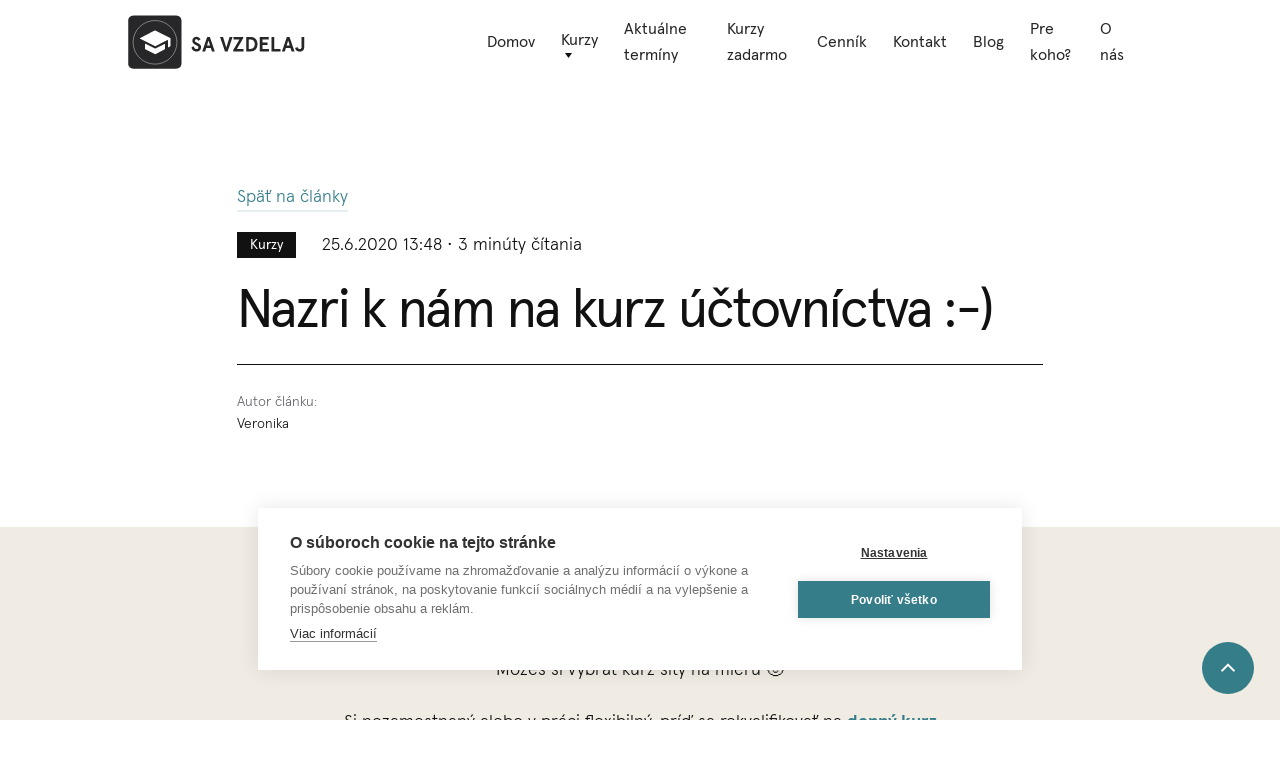

--- FILE ---
content_type: text/html
request_url: https://www.savzdelaj.sk/blog/nazri-k-nam-na-kurz-uctovnictva
body_size: 8784
content:
<!DOCTYPE html><!-- Last Published: Wed Dec 03 2025 20:03:51 GMT+0000 (Coordinated Universal Time) --><html data-wf-domain="www.savzdelaj.sk" data-wf-page="5ef48eeab1d22ffad2b4e5b8" data-wf-site="5e1458569314ccd3e9ac938d" lang="sk" data-wf-collection="5ef48eeab1d22f271bb4e59c" data-wf-item-slug="nazri-k-nam-na-kurz-uctovnictva"><head><meta charset="utf-8"/><title>Nazri k nám na kurz účtovníctva :-) | SA VZDELAJ</title><meta content="Opíšeme Ti priebeh kurzu účtovníctva, aby si vedel na čo sa máš tešiť 🙂 Náš kurz účtovníctva pozostáva z troch navzájom prepojených modulov – Jednoduchého účtovníctva, Podvojného účtovníctva, Mzdového účtovníctva a personalistiky. Celým našim kurzom..." name="description"/><meta content="Nazri k nám na kurz účtovníctva :-) | SA VZDELAJ" property="og:title"/><meta content="Opíšeme Ti priebeh kurzu účtovníctva, aby si vedel na čo sa máš tešiť 🙂 Náš kurz účtovníctva pozostáva z troch navzájom prepojených modulov – Jednoduchého účtovníctva, Podvojného účtovníctva, Mzdového účtovníctva a personalistiky. Celým našim kurzom..." property="og:description"/><meta content="Nazri k nám na kurz účtovníctva :-) | SA VZDELAJ" property="twitter:title"/><meta content="Opíšeme Ti priebeh kurzu účtovníctva, aby si vedel na čo sa máš tešiť 🙂 Náš kurz účtovníctva pozostáva z troch navzájom prepojených modulov – Jednoduchého účtovníctva, Podvojného účtovníctva, Mzdového účtovníctva a personalistiky. Celým našim kurzom..." property="twitter:description"/><meta property="og:type" content="website"/><meta content="summary_large_image" name="twitter:card"/><meta content="width=device-width, initial-scale=1" name="viewport"/><link href="https://cdn.prod.website-files.com/5e1458569314ccd3e9ac938d/css/savzdelaj.webflow.shared.548100096.css" rel="stylesheet" type="text/css"/><link href="https://fonts.googleapis.com" rel="preconnect"/><link href="https://fonts.gstatic.com" rel="preconnect" crossorigin="anonymous"/><script src="https://ajax.googleapis.com/ajax/libs/webfont/1.6.26/webfont.js" type="text/javascript"></script><script type="text/javascript">WebFont.load({  google: {    families: ["Oswald:200,300,400,500,600,700","Caveat:regular"]  }});</script><script type="text/javascript">!function(o,c){var n=c.documentElement,t=" w-mod-";n.className+=t+"js",("ontouchstart"in o||o.DocumentTouch&&c instanceof DocumentTouch)&&(n.className+=t+"touch")}(window,document);</script><link href="https://cdn.prod.website-files.com/5e1458569314ccd3e9ac938d/5e428e22217b36f979039192_logo-favicon.png" rel="shortcut icon" type="image/x-icon"/><link href="https://cdn.prod.website-files.com/5e1458569314ccd3e9ac938d/5e428df48063c153c8864476_logo-webclip.png" rel="apple-touch-icon"/><style>
body{
  -webkit-font-smoothing: antialiased;
  -moz-osx-font-smoothing: grayscale;
}
</style>

<script>
	window.dataLayer = window.dataLayer || [];	
	
	function gtag()
	{
		dataLayer.push(arguments);
	}	
	
	gtag("consent", "default",
	{
		ad_storage: "denied",
		analytics_storage: "denied",
		functionality_storage: "denied",
		personalization_storage: "denied",
		security_storage: "denied",
		ad_personalization: "denied",
		ad_user_data: "denied",
		wait_for_update: 2500
	});	
			
	dataLayer.push({"event": "defaultConsentsSet"});
</script>

<script src="https://cdn.cookiehub.eu/c2/5b11e756.js"></script>
<script type="text/javascript">
document.addEventListener("DOMContentLoaded", function(event) {
var cpm = {};
window.cookiehub.load(cpm);
});
</script>

<!-- Google Tag Manager -->
<script>(function(w,d,s,l,i){w[l]=w[l]||[];w[l].push({'gtm.start':
new Date().getTime(),event:'gtm.js'});var f=d.getElementsByTagName(s)[0],
j=d.createElement(s),dl=l!='dataLayer'?'&l='+l:'';j.async=true;j.src=
'https://www.googletagmanager.com/gtm.js?id='+i+dl;f.parentNode.insertBefore(j,f);
})(window,document,'script','dataLayer','GTM-KFS3QN8');</script>
<!-- End Google Tag Manager --></head><body class="body-4"><div id="Top"><div class="back-to-top-button-container"><a href="#Top" class="button-circle w-inline-block"><img src="https://cdn.prod.website-files.com/5e1458569314ccd3e9ac938d/5e1458579314cce7ecac93e8_chevron-up.svg" alt="" class="button-icon"/></a></div></div><div data-animation="over-right" class="navbar-2 w-nav" data-easing2="ease" data-easing="ease" data-collapse="medium" data-w-id="af8de02b-0119-1501-c408-f67457f379c8" role="banner" data-no-scroll="1" data-duration="400" data-doc-height="1"><div class="container"><div class="navbar-content"><a href="/" class="brand w-nav-brand"><img src="https://cdn.prod.website-files.com/5e1458569314ccd3e9ac938d/5e145d0e06a36137b20416fd_logo.svg" width="180" alt="logo" class="image"/><img src="https://cdn.prod.website-files.com/5e1458569314ccd3e9ac938d/5e145d0e06a36137b20416fd_logo.svg" width="180" alt="" class="logo-mobile"/></a><div class="navbar-centered-menu"><nav role="navigation" class="nav-menu-wrapper-2 w-nav-menu"><div class="mobile-menu-top"></div><div class="menu-block"><div class="nav-menu"><a href="/" class="nav-link w-inline-block"><div class="menu-row"><img src="https://cdn.prod.website-files.com/5e1458569314ccd3e9ac938d/5e41b10b5fa7102900d99985_domov_icon.png" width="75" alt="domov" class="menu-icon"/><div class="row"><div class="nav-link-text">Domov</div></div></div></a><div data-delay="0" data-hover="false" class="nav-link w-dropdown"><div class="nav-dropdown-toggle w-dropdown-toggle"><img src="https://cdn.prod.website-files.com/5e1458569314ccd3e9ac938d/5e41b16eadb4da5fc14fe221_kurzy_icon.png" alt="kurzy" width="75" class="menu-icon"/><div class="row"><div class="nav-link-text">Kurzy</div><img src="https://cdn.prod.website-files.com/5e1458569314ccd3e9ac938d/5e1458579314cc5ac8ac94a7_caret-down.svg" alt="" class="dropdown-icon"/></div></div><nav class="dropdown-list w-dropdown-list"><div class="dropdown-content-2"><div class="dropdown-column"><a href="/kompletny-kurz-uctovnictva" class="dropdown-link-2 w-dropdown-link">Kompletný kurz</a><a href="/podvojne-uctovnictvo" class="dropdown-link-2 w-dropdown-link">Podvojné účtovníctvo</a><a href="/jednoduche-uctovnictvo" class="dropdown-link-2 w-dropdown-link">Jednoduché účtovníctvo</a><a href="/mzdove-uctovnictvo" class="dropdown-link-2 w-dropdown-link">Mzdové účtovníctvo</a><a href="/darcekovy-poukaz" class="dropdown-link-2 w-dropdown-link">Darčekový poukaz</a><a href="/doplnkove-skolenia" class="dropdown-link-2 w-dropdown-link">Odborné školenia </a><a href="/ukazkova-hodina" class="dropdown-link-2 w-dropdown-link">Úvod do účtovníctva ZADARMO</a></div></div></nav></div><a href="/aktualne-terminy" class="nav-link w-inline-block"><div class="menu-row"><img src="https://cdn.prod.website-files.com/5e1458569314ccd3e9ac938d/5e43b3b5d2a6410bd5e89dce_clock_icon.png" alt="cenník" width="75" class="menu-icon"/><div class="row"><div class="nav-link-text">Aktuálne termíny</div></div></div></a><a href="/pre-nezamestnanych-zadarmo" class="nav-link w-inline-block"><div class="menu-row"><img src="https://cdn.prod.website-files.com/5e1458569314ccd3e9ac938d/5e41b2037d5dbc359390bdb3_cennik_icon.png" alt="cenník" width="75" class="menu-icon"/><div class="row"><div class="nav-link-text">Kurzy zadarmo</div></div></div></a><a href="/cennik" class="nav-link w-inline-block"><div class="menu-row"><img src="https://cdn.prod.website-files.com/5e1458569314ccd3e9ac938d/5e41b2037d5dbc359390bdb3_cennik_icon.png" alt="cenník" width="75" class="menu-icon"/><div class="row"><div class="nav-link-text">Cenník</div></div></div></a><a href="/kontakt" class="nav-link w-inline-block"><div class="menu-row"><img src="https://cdn.prod.website-files.com/5e1458569314ccd3e9ac938d/5e41b26fd7f2405b3a1f5c05_kontakt_icon.png" alt="kontakt" width="75" class="menu-icon"/><div class="row"><div class="nav-link-text">Kontakt</div></div></div></a><a href="/blog" class="nav-link w-inline-block"><div class="menu-row"><img src="https://cdn.prod.website-files.com/5e1458569314ccd3e9ac938d/5e41b29e402c3d5ac2cb3843_blog_icon.png" alt="blog" width="75" class="menu-icon"/><div class="row"><div class="nav-link-text">Blog</div></div></div></a><a href="/pre-koho-je-vhodny-kurz-uctovnictva" class="nav-link w-inline-block"><div class="menu-row"><img src="https://cdn.prod.website-files.com/5e1458569314ccd3e9ac938d/5e41b29e402c3d5ac2cb3843_blog_icon.png" alt="blog" width="75" class="menu-icon"/><div class="row"><div class="nav-link-text">Pre koho?</div></div></div></a><a href="/o-nas" class="nav-link w-inline-block"><div class="menu-row"><img src="https://cdn.prod.website-files.com/5e1458569314ccd3e9ac938d/5e41b29e402c3d5ac2cb3843_blog_icon.png" alt="blog" width="75" class="menu-icon"/><div class="row"><div class="nav-link-text">O nás</div></div></div></a></div></div></nav><div class="hamburger-menu w-nav-button"><div data-ix="melting-bubble-nav" class="melted w-nav-button"><div class="top-bubble"></div><div class="middle-bubble"></div><div class="bottom-bubble"></div></div></div></div></div></div></div><div class="section blog-title-section"><div class="container blog-title-container"><div class="content-width-blog"><div><div><a href="/blog" data-w-id="c1f28f0d-3603-451d-ebfb-13331d04192c" class="underlined-link-3 w-inline-block"><div class="underlined-link-text">Späť na články</div><div class="link-underline"><div class="link-underline-animation-3"></div></div></a><div class="post-meta-wrapper"><div class="badge post-badge"><div class="text-block-33">Kurzy</div></div><div class="post-meta-text"><div class="text-block-34">25.6.2020 13:48</div><div> • </div><div class="text-block-34">3 minúty čítania</div></div></div><h1 class="heading-7">Nazri k nám na kurz účtovníctva :-)</h1><div class="post-author-wrapper"><div class="post-author-details"><div><div class="text-muted">Autor článku:</div><div class="link">Veronika</div></div></div></div></div></div></div></div></div><div class="section bg-gray-4 no-bottom-space"><div class="container"><div class="content-width-large align-center"><div class="article w-richtext"><p>Denné, víkendové, ale aj večerné kurzy. U nás si príde na svoje každý 🙂 Môžeš si vybrať kurz šitý na mieru 🙂</p><p>Si nezamestnaný alebo v práci flexibilný, príď sa rekvalifikovať na <strong>denný kurz účtovníctva</strong>. Ak ti však tvoja práca nedovoľuje navštevovať denný kurz, radi ťa uvidíme na <strong>víkendovom </strong>alebo <strong>večernom kurze účtovníctva</strong>. </p><h2>Aký kurz môžeš u nás absolvovať?</h2><ul role="list"><li><a href="https://www.savzdelaj.sk/kurzy"><strong>Denný kurz Účtovník </strong></a><strong> </strong>(3-4 krát do týždňa počas pracovných dní),</li><li><a href="https://www.savzdelaj.sk/vikendove-vecerne-kurzy"><strong>Víkendový kurz</strong> <strong>účtovníctva</strong></a> (sobota-nedeľa),</li><li><a href="https://www.savzdelaj.sk/vikendove-vecerne-kurzy"><strong>Večerný kurz účtovníctva</strong></a> (3 krát do týždňa počas pracovných dní vo večerných hodinách).</li></ul><h3>Naše kurzy majú nasledovné moduly</h3><ul role="list"><li>V úvode modulu <strong>Podvojného účtovníctva </strong>sa zoznámiš predovšetkým so zákonom o účtovníctve, s postupmi účtovania a základným systémom účtovania. V nadväznosti na teoretickú časť jednotlivých účtových tried budeš intenzívne pracovať v účtovnom softvéri, kde budeš dostávať rôzne zadania, aby si si vyskúšal prácu účtovníka. Okrem toho sa naučíš, pomocou súvislého praktického príkladu, vypĺňať doklady, tlačivá, daňové priznanie k DPH a k dani z príjmov právnických osôb. </li></ul><ul role="list"><li>Počas modulu <strong>Jednoduchého účtovníctva</strong> sa naučíš pracovať s účtovnými dokladmi, viesť účtovné knihy, zorientuješ sa v druhoch príjmov, v spôsobe ich zdaňovania a v správnom type daňového priznania. Pomocou súvislého praktického príkladu v účtovnom softvéri získaš prax v spracovaní daňového priznania k DPH a k dani z príjmov fyzických osôb.</li><li>V úvode <strong>Mzdového účtovníctva a personalistiky</strong> ti predstavíme personálnu a mzdovú agendu. Získaš prehľad v Zákonníku práce, zorientuješ sa v pracovno-právnych vzťahoch, naučíš sa spracovať mzdy, vypočítať odvody a ďalšie zrážky, vypĺňať všetky potrebné výkazy a tlačivá súvisiace s evidenciou zamestnancov. Samozrejme, všetky tieto úkony budeš spracúvať aj pomocou účtovného softvéru.</li></ul><p>Celým kurzom ťa prevedú skúsení lektori – účtovníci s dlhoročnou praxou.</p><p>Teória je dôležitá, avšak určite nestačí k tomu, aby si bol dobrý účtovník. Na to, aby si sa úspešne zamestnal alebo naučil účtovníctvo potrebuješ <strong>dostatok dobrej praxe.</strong> Práve preto budeš mať na hodinách kurzu k dispozícii notebook a počas celého kurzu budeš dostávať rôzne zadania z oblasti účtovníctva a intenzívne pracovať v účtovnom softvéri (programe na počítači), aby si si vyskúšal aké je to byť v „koži účtovníka“. </p><h2>Denný kurz účtovníctva ÚČTOVNÍK PRO </h2><p>Náš denný kurz účtovníctva <strong>ÚČTOVNÍK</strong> trvá <strong>240</strong> <strong>vyučovacích hodín</strong> a pozostáva z troch navzájom prepojených modulov, ktoré sme popísali vyššie (Podvojné účtovníctvo, Jednoduché účtovníctvo, Mzdové účtovníctvo a personalistika).</p><p>240 vyučovacích hodín predstavuje približne 2 mesiace, kedy budeš chodiť na kurz 3 až 4 krát do týždňa počas pracovných dní, od 8:00 - 15:00.</p><h2>Víkendový a večerný kurz </h2><p>Ak aj nemáš čas na denný kurz, vôbec to nevadí. K dispozícii máš aj víkendový, prípadne večerný kurz, ktorý ti umožní väčšiu flexibilitu. Víkendové kurzy prebiehajú v sobotu a nedeľu, od 8:00 - 15:00, zatiaľ čo večerné kurzy prebiehajú tri dni v týždni, od 17:00 - 20:00. Dĺžka výučby sa líši od jednotlivých modulov. </p><p>‍</p><p>K dispozícii sú nasledovné varianty:</p><ul role="list"><li><strong>Modul podvojného účtovníctva</strong> môžeš absolvovať ako víkendový kurz a bude to trvať 5 týždňov.</li><li><strong>Modul jednoduchého účtovníctva</strong> sa dá absolvovať buď ako víkendový kurz (2 týždne), alebo ako večerný kurz (3 týždne).</li><li><strong>Modul mzdového účtovníctva a personalistiky </strong>ti taktiež umožňuje vybrať si medzi víkendovým kurzom (3 týždne)a večerným kurzom (4 týždne).</li></ul><h2>Ako získaš certifikát?</h2><p>Kurz účtovníctva ukončíš <strong>záverečnou skúškou</strong>. Skúška sa vykonáva po každom module. Skúška je písomná a pozostáva z dvoch častí. Žiadny stres, skúška nie je ťažká 🙂</p><ul role="list"><li><strong>Prvú časť skúšky</strong> tvorí písomný test, ktorý pozostáva z okruhov otázok, ktoré počas kurzu preberieš.</li></ul><ul role="list"><li><strong>Druhá časť skúšky</strong> obsahuje vypracovanie účtovného príkladu, neboj sa, počas kurzu takýchto príkladov vypracuješ veľa.</li></ul><p>Po ich absolvovaní získaš <strong>certifikát. </strong></p><p>Tešíme sa na teba a vidíme sa na kurze účtovníctva. 🙂</p><p>‍</p><p>Tím sa.vzdelaj</p><p>‍</p></div></div></div></div><div class="section bg-gray-4"><div class="container"><div class="section-title"><h3 class="heading-8">Viac článkov zo sveta účtovníctva, kurzov a podnikania</h3></div><div class="w-dyn-list"><div role="list" class="blog-grid w-dyn-items"><div role="listitem" class="blog-grid-item w-dyn-item"><div class="blog-card job-card bg-white"><div class="card-body blog-card-body"><img src="https://cdn.prod.website-files.com/5e1458579314cc4978ac93db/6867b33cdbf2fcd6df27c1e8_laptop-glasses-coffee-cup-calculator-black-background-top-view.jpg" alt="" sizes="100vw" srcset="https://cdn.prod.website-files.com/5e1458579314cc4978ac93db/6867b33cdbf2fcd6df27c1e8_laptop-glasses-coffee-cup-calculator-black-background-top-view-p-500.jpg 500w, https://cdn.prod.website-files.com/5e1458579314cc4978ac93db/6867b33cdbf2fcd6df27c1e8_laptop-glasses-coffee-cup-calculator-black-background-top-view-p-800.jpg 800w, https://cdn.prod.website-files.com/5e1458579314cc4978ac93db/6867b33cdbf2fcd6df27c1e8_laptop-glasses-coffee-cup-calculator-black-background-top-view-p-1080.jpg 1080w, https://cdn.prod.website-files.com/5e1458579314cc4978ac93db/6867b33cdbf2fcd6df27c1e8_laptop-glasses-coffee-cup-calculator-black-background-top-view-p-1600.jpg 1600w, https://cdn.prod.website-files.com/5e1458579314cc4978ac93db/6867b33cdbf2fcd6df27c1e8_laptop-glasses-coffee-cup-calculator-black-background-top-view.jpg 2000w" class="div-block-blog-post-image"/><div class="badge blog-badge"><div class="text-block green">Podnikanie</div></div><div class="card-foot blog-card-foot"><div class="text-block-35">7.7.2025 8:21</div><div> • </div><div>5</div></div><a href="/blog/zivnost-vs-s-r-o" class="w-inline-block"><h5 class="blog-post-block-heading">Živnosť vs s.r.o.</h5></a><div class="text-block left-align">Ak sa rozhodujete začať podnikať na Slovensku, pravdepodobne stojíte pred základnou otázkou: založiť si živnosť alebo spoločnosť s ručením obmedzeným (s.r.o.)? Každá z týchto foriem podnikania má svoje špecifiká, výhody a nevýhody. V tomto blogu sa pozrieme na všetky kľúčové rozdiely – od založenia a nákladov, cez účtovníctvo, až po dane a právnu zodpovednosť.</div></div><div><a href="/blog/zivnost-vs-s-r-o" data-w-id="7abef3b2-dd5c-e55c-5112-968b2fa5cfc8" class="underlined-link w-inline-block"><div class="underlined-link-text">Prečítať článok</div><div class="link-underline"><div class="link-underline-animation-2"></div></div></a></div></div></div><div role="listitem" class="blog-grid-item w-dyn-item"><div class="blog-card job-card bg-white"><div class="card-body blog-card-body"><img src="https://cdn.prod.website-files.com/5e1458579314cc4978ac93db/63bed417ae551651c1d98225_busy-employer_1098-13726.jpg" alt="" class="div-block-blog-post-image"/><div class="badge blog-badge"><div class="text-block green">Účtovníctvo</div></div><div class="card-foot blog-card-foot"><div class="text-block-35">15.10.2024 16:02</div><div> • </div><div>3 minúty</div></div><a href="/blog/minimalna-mzda-a-mzdove-priplatky-roku-2025" class="w-inline-block"><h5 class="blog-post-block-heading">Minimálna mzda a mzdové veličiny roku 2025</h5></a><div class="text-block left-align">Minimálnou mzdou sa rozumie najnižšia možná mzda, ktorá musí byť vyplatená zamestnancovi za plný pracovný úväzok. Aká je výška minimálne mzdy v roku 2025 a ako ovplyvňuje príplatky? So zmenou výšky minimálnej mzdy sa mení aj výška príplatkov za prácu v sobotu, v nedeľu a za nočnú prácu. </div></div><div><a href="/blog/minimalna-mzda-a-mzdove-priplatky-roku-2025" data-w-id="7abef3b2-dd5c-e55c-5112-968b2fa5cfc8" class="underlined-link w-inline-block"><div class="underlined-link-text">Prečítať článok</div><div class="link-underline"><div class="link-underline-animation-2"></div></div></a></div></div></div><div role="listitem" class="blog-grid-item w-dyn-item"><div class="blog-card job-card bg-white"><div class="card-body blog-card-body"><img src="https://cdn.prod.website-files.com/5e1458579314cc4978ac93db/670542e69f85dd678effb03a_calculator-money-pencil-closeup-blurred-background.jpeg" alt="" sizes="100vw" srcset="https://cdn.prod.website-files.com/5e1458579314cc4978ac93db/670542e69f85dd678effb03a_calculator-money-pencil-closeup-blurred-background-p-500.jpeg 500w, https://cdn.prod.website-files.com/5e1458579314cc4978ac93db/670542e69f85dd678effb03a_calculator-money-pencil-closeup-blurred-background-p-800.jpeg 800w, https://cdn.prod.website-files.com/5e1458579314cc4978ac93db/670542e69f85dd678effb03a_calculator-money-pencil-closeup-blurred-background-p-1080.jpeg 1080w, https://cdn.prod.website-files.com/5e1458579314cc4978ac93db/670542e69f85dd678effb03a_calculator-money-pencil-closeup-blurred-background-p-1600.jpeg 1600w, https://cdn.prod.website-files.com/5e1458579314cc4978ac93db/670542e69f85dd678effb03a_calculator-money-pencil-closeup-blurred-background-p-2000.jpeg 2000w, https://cdn.prod.website-files.com/5e1458579314cc4978ac93db/670542e69f85dd678effb03a_calculator-money-pencil-closeup-blurred-background-p-2600.jpeg 2600w, https://cdn.prod.website-files.com/5e1458579314cc4978ac93db/670542e69f85dd678effb03a_calculator-money-pencil-closeup-blurred-background-p-3200.jpeg 3200w, https://cdn.prod.website-files.com/5e1458579314cc4978ac93db/670542e69f85dd678effb03a_calculator-money-pencil-closeup-blurred-background.jpeg 5472w" class="div-block-blog-post-image"/><div class="badge blog-badge"><div class="text-block green">Účtovníctvo</div></div><div class="card-foot blog-card-foot"><div class="text-block-35">11.10.2024 18:34</div><div> • </div><div>3 minuty čítania</div></div><a href="/blog/vypocet-cistej-mzdy-zamestnanca-s-uplatnenim-danoveho-bonusu" class="w-inline-block"><h5 class="blog-post-block-heading">Výpočet čistej mzdy zamestnanca s uplatnením daňového bonusu</h5></a><div class="text-block left-align">Zaujíma Vás výpočet čistej mzdy zamestnanca a v akej výške si môžete uplatniť daňový bonus? daňový bonus? Odpoveď Vám prinášame v tomto článku...</div></div><div><a href="/blog/vypocet-cistej-mzdy-zamestnanca-s-uplatnenim-danoveho-bonusu" data-w-id="7abef3b2-dd5c-e55c-5112-968b2fa5cfc8" class="underlined-link w-inline-block"><div class="underlined-link-text">Prečítať článok</div><div class="link-underline"><div class="link-underline-animation-2"></div></div></a></div></div></div></div></div></div></div><div class="section bg-primary-2"><div class="container-3 text-center"><div class="content-width-medium centered-in-parent justify-column-between"><h2 class="display-2">Nečakaj.</h2><div class="text-lead space-bottom">Rezervuj si miesto na kurze, zaberie ti to len minútu.</div><div class="row row-justify-center buttons"><a href="/kompletny-kurz-uctovnictva" class="button-4 button-large button-outline-white w-button">Kompletný kurz</a><a href="/podvojne-uctovnictvo" class="button-4 button-large button-outline-white w-button">Podvojné účtovníctvo</a><a href="/mzdove-uctovnictvo" class="button-4 button-large button-outline-white w-button">Mzdové účtovníctvo</a><a href="/jednoduche-uctovnictvo" class="button-4 button-large button-outline-white w-button">Jednoduché účtovníctvo</a><a href="/doplnkove-skolenia" class="button-4 button-large button-outline-white w-button">Doplnkové školenia</a><a href="/ukazkova-hodina" class="button-4 button-large button-outline-white w-button">Úvod do účtovníctva ZADARMO</a></div></div></div></div><div class="footer bg-primary-2"><div class="w-embed"><div class='clock'>
  <div class='sh-0' id='second-hand'></div>
  <div class='mh-51' id='minute-hand'></div>
  <div class='hh-2' id='hour-hand'></div>
  <span class='ticks'>
    <span class='tick-1'></span>
    <span class='tick-2'></span>
    <span class='tick-3'></span>
    <span class='tick-4'></span>
    <span class='tick-5'></span>
    <span class='tick-6'></span>
    <span class='tick-7'></span>
    <span class='tick-8'></span>
    <span class='tick-9'></span>
    <span class='tick-10'></span>
    <span class='tick-11'></span>
    <span class='tick-12'></span>
    <span class='tick-13'></span>
    <span class='tick-14'></span>
    <span class='tick-15'></span>
    <span class='tick-16'></span>
    <span class='tick-17'></span>
    <span class='tick-18'></span>
    <span class='tick-19'></span>
    <span class='tick-20'></span>
    <span class='tick-21'></span>
    <span class='tick-22'></span>
    <span class='tick-23'></span>
    <span class='tick-24'></span>
    <span class='tick-25'></span>
    <span class='tick-26'></span>
    <span class='tick-27'></span>
    <span class='tick-28'></span>
    <span class='tick-29'></span>
    <span class='tick-30'></span>
    <span class='tick-31'></span>
    <span class='tick-32'></span>
    <span class='tick-33'></span>
    <span class='tick-34'></span>
    <span class='tick-35'></span>
    <span class='tick-36'></span>
    <span class='tick-37'></span>
    <span class='tick-38'></span>
    <span class='tick-39'></span>
    <span class='tick-40'></span>
    <span class='tick-41'></span>
    <span class='tick-42'></span>
    <span class='tick-43'></span>
    <span class='tick-44'></span>
    <span class='tick-45'></span>
    <span class='tick-46'></span>
    <span class='tick-47'></span>
    <span class='tick-48'></span>
    <span class='tick-49'></span>
    <span class='tick-50'></span>
    <span class='tick-51'></span>
    <span class='tick-52'></span>
    <span class='tick-53'></span>
    <span class='tick-54'></span>
    <span class='tick-55'></span>
    <span class='tick-56'></span>
    <span class='tick-57'></span>
    <span class='tick-58'></span>
    <span class='tick-59'></span>
    <span class='tick-60'></span>
  </span>
</div>



<style>
$clock-di: 100px;
.clock {
  width: $clock-di; height: $clock-di;
  background: #222;
  border-radius: 50%;
  position: absolute;
  top: 50%; left: 50%; transform: translate3d(-50%,-50%,0);
  div {
    position: absolute;
    transform-origin: 50% 0;
  }  
  &::after {
    position: absolute;
    content: '';
    
    $radius: 12px;
    width: $radius;
    padding-bottom: $radius;
    background-color: white;
    border-radius: 50%;
    top: calc(50% - #{$radius/2});
    left: calc(50% - #{$radius/2});
    z-index: 999;
  }


  @mixin hand ($r, $h) {
    height: $h;
    top: 50%;
    left: calc(50% - #{$r});
    z-index: 1;
    border-left: $r solid white;
    border-right: $r solid white;
    border-radius: 0 0 $r $r;    
  }

  #second-hand {
    @include hand(1px, 45%);    
  }
  #minute-hand {
    @include hand(2px, 40%);
  }
  #hour-hand {
    @include hand(2px, 30%); 
  }

  
  .ticks span {
    $h: 3px;    
    position: absolute;
    display: block;
    height: 2px;
    width: $h;
    background: #444;
    transform-origin: 50% 0%;
    left: calc(50% - #{$h/2});
    top: 50%;
    @for $i from 1 through 60 {
      &:nth-child(#{$i}) {
        transform: rotate(($i/60) * 360deg) translateX($clock-di/2 - $h);
        // hour marker
        @if $i % 5 == 0 {
          background: white;         
        }        
      }
    }
  }
}


@mixin animate-hand($start) {
  $ratio: $start / 60;
  $deg: $ratio * 360;
  $start-deg: $deg - 180 * 1deg;
  $end-deg: $start-deg + 360;
  @keyframes animate-hand-#{$start} {
    from {transform: rotate($start-deg)}
    to {transform: rotate($end-deg)}
  }
}
@mixin animate-hour-hand($start) {
  $ratio: $start / 12;
  $deg: $ratio * 360;
  $start-deg: $deg - 180 * 1deg;
  $end-deg: $start-deg + 360;
  @keyframes animate-hour-hand-#{$start} {
    from {transform: rotate($start-deg)}
    to {transform: rotate($end-deg)}
  }
}

@for $i from 0 through 59 {
  @include animate-hand($i);  
  @include animate-hour-hand($i);  
  .sh-#{$i} {
    animation: animate-hand-#{$i} 60s linear infinite;
  }
  .mh-#{$i} {
    animation: animate-hand-#{$i} 60 * 60s linear infinite;
  }
  .hh-#{$i} {
    animation: animate-hour-hand-#{$i} 60 * 60 * 24s linear infinite;
  }
}

body {
  background: #0f0f0f;
}
</style></div><div class="container"><div class="footer-1-top-row"><div class="footer-1-menus"><div class="footer-menus-wrapper"><div class="vertical-link-menu"><a href="/" class="vertical-link-item text-white">Domov</a><a href="/cennik" class="vertical-link-item text-white">Cenník</a><a href="/pre-nezamestnanych-zadarmo" class="vertical-link-item text-white">Kurz zadarmo</a><a href="/blog" class="vertical-link-item text-white">Blog</a></div><div class="vertical-link-menu"><a href="/kontakt" class="vertical-link-item text-white">Kontakt</a><a id="kontakt1" href="#" class="vertical-link-item text-white">Napíš nám</a><a href="/darcekovy-poukaz" class="vertical-link-item text-white">Darčekový poukaz <span class="small-badge">Darček pre vašich blízkych</span></a><a href="/vseobecne-obchodne-podmienky" class="vertical-link-item text-white">VOP</a><a href="/ochrana-osobnych-udajov" class="vertical-link-item text-white">Osobné údaje</a></div></div></div><div class="footer-subscribe-wrapper content-width-small"><div class="div-block-44"><div class="div-block-43"><div><a href="tel:+421911202011" class="vertical-link-item text-white bold">0911 20 20 11</a></div><div><a href="mailto:info@savzdelaj.sk" class="vertical-link-item text-white bold">info@savzdelaj.sk</a></div></div></div></div></div><div class="footer-1-bottom-row"><div class="footer-fine-print"><div class="text-block-28">© SA VZDELAJ s.r.o.</div><div class="text-block-29"> • 2024</div></div><div class="social-list"><a href="https://www.facebook.com/sa.vzdelaj/" target="_blank" class="button-round social-button bg-white w-inline-block"><img src="https://cdn.prod.website-files.com/5e1458569314ccd3e9ac938d/5e1458579314cc9dbdac9430_facebook.svg" alt="" class="button-round-icon"/></a><a href="https://www.instagram.com/sa.vzdelaj/" target="_blank" class="button-round social-button bg-white w-inline-block"><img src="https://cdn.prod.website-files.com/5e1458569314ccd3e9ac938d/5e1458579314cc95d9ac9433_instagram.svg" alt="" class="button-round-icon"/></a></div></div></div></div><script src="https://d3e54v103j8qbb.cloudfront.net/js/jquery-3.5.1.min.dc5e7f18c8.js?site=5e1458569314ccd3e9ac938d" type="text/javascript" integrity="sha256-9/aliU8dGd2tb6OSsuzixeV4y/faTqgFtohetphbbj0=" crossorigin="anonymous"></script><script src="https://cdn.prod.website-files.com/5e1458569314ccd3e9ac938d/js/webflow.schunk.36b8fb49256177c8.js" type="text/javascript"></script><script src="https://cdn.prod.website-files.com/5e1458569314ccd3e9ac938d/js/webflow.schunk.ce6fb817ad4381eb.js" type="text/javascript"></script><script src="https://cdn.prod.website-files.com/5e1458569314ccd3e9ac938d/js/webflow.11ce32ef.a159114076d368bd.js" type="text/javascript"></script></body></html>

--- FILE ---
content_type: text/css
request_url: https://cdn.prod.website-files.com/5e1458569314ccd3e9ac938d/css/savzdelaj.webflow.shared.548100096.css
body_size: 33569
content:
html {
  -webkit-text-size-adjust: 100%;
  -ms-text-size-adjust: 100%;
  font-family: sans-serif;
}

body {
  margin: 0;
}

article, aside, details, figcaption, figure, footer, header, hgroup, main, menu, nav, section, summary {
  display: block;
}

audio, canvas, progress, video {
  vertical-align: baseline;
  display: inline-block;
}

audio:not([controls]) {
  height: 0;
  display: none;
}

[hidden], template {
  display: none;
}

a {
  background-color: #0000;
}

a:active, a:hover {
  outline: 0;
}

abbr[title] {
  border-bottom: 1px dotted;
}

b, strong {
  font-weight: bold;
}

dfn {
  font-style: italic;
}

h1 {
  margin: .67em 0;
  font-size: 2em;
}

mark {
  color: #000;
  background: #ff0;
}

small {
  font-size: 80%;
}

sub, sup {
  vertical-align: baseline;
  font-size: 75%;
  line-height: 0;
  position: relative;
}

sup {
  top: -.5em;
}

sub {
  bottom: -.25em;
}

img {
  border: 0;
}

svg:not(:root) {
  overflow: hidden;
}

hr {
  box-sizing: content-box;
  height: 0;
}

pre {
  overflow: auto;
}

code, kbd, pre, samp {
  font-family: monospace;
  font-size: 1em;
}

button, input, optgroup, select, textarea {
  color: inherit;
  font: inherit;
  margin: 0;
}

button {
  overflow: visible;
}

button, select {
  text-transform: none;
}

button, html input[type="button"], input[type="reset"] {
  -webkit-appearance: button;
  cursor: pointer;
}

button[disabled], html input[disabled] {
  cursor: default;
}

button::-moz-focus-inner, input::-moz-focus-inner {
  border: 0;
  padding: 0;
}

input {
  line-height: normal;
}

input[type="checkbox"], input[type="radio"] {
  box-sizing: border-box;
  padding: 0;
}

input[type="number"]::-webkit-inner-spin-button, input[type="number"]::-webkit-outer-spin-button {
  height: auto;
}

input[type="search"] {
  -webkit-appearance: none;
}

input[type="search"]::-webkit-search-cancel-button, input[type="search"]::-webkit-search-decoration {
  -webkit-appearance: none;
}

legend {
  border: 0;
  padding: 0;
}

textarea {
  overflow: auto;
}

optgroup {
  font-weight: bold;
}

table {
  border-collapse: collapse;
  border-spacing: 0;
}

td, th {
  padding: 0;
}

@font-face {
  font-family: webflow-icons;
  src: url("[data-uri]") format("truetype");
  font-weight: normal;
  font-style: normal;
}

[class^="w-icon-"], [class*=" w-icon-"] {
  speak: none;
  font-variant: normal;
  text-transform: none;
  -webkit-font-smoothing: antialiased;
  -moz-osx-font-smoothing: grayscale;
  font-style: normal;
  font-weight: normal;
  line-height: 1;
  font-family: webflow-icons !important;
}

.w-icon-slider-right:before {
  content: "";
}

.w-icon-slider-left:before {
  content: "";
}

.w-icon-nav-menu:before {
  content: "";
}

.w-icon-arrow-down:before, .w-icon-dropdown-toggle:before {
  content: "";
}

.w-icon-file-upload-remove:before {
  content: "";
}

.w-icon-file-upload-icon:before {
  content: "";
}

* {
  box-sizing: border-box;
}

html {
  height: 100%;
}

body {
  color: #333;
  background-color: #fff;
  min-height: 100%;
  margin: 0;
  font-family: Arial, sans-serif;
  font-size: 14px;
  line-height: 20px;
}

img {
  vertical-align: middle;
  max-width: 100%;
  display: inline-block;
}

html.w-mod-touch * {
  background-attachment: scroll !important;
}

.w-block {
  display: block;
}

.w-inline-block {
  max-width: 100%;
  display: inline-block;
}

.w-clearfix:before, .w-clearfix:after {
  content: " ";
  grid-area: 1 / 1 / 2 / 2;
  display: table;
}

.w-clearfix:after {
  clear: both;
}

.w-hidden {
  display: none;
}

.w-button {
  color: #fff;
  line-height: inherit;
  cursor: pointer;
  background-color: #3898ec;
  border: 0;
  border-radius: 0;
  padding: 9px 15px;
  text-decoration: none;
  display: inline-block;
}

input.w-button {
  -webkit-appearance: button;
}

html[data-w-dynpage] [data-w-cloak] {
  color: #0000 !important;
}

.w-code-block {
  margin: unset;
}

pre.w-code-block code {
  all: inherit;
}

.w-optimization {
  display: contents;
}

.w-webflow-badge, .w-webflow-badge > img {
  box-sizing: unset;
  width: unset;
  height: unset;
  max-height: unset;
  max-width: unset;
  min-height: unset;
  min-width: unset;
  margin: unset;
  padding: unset;
  float: unset;
  clear: unset;
  border: unset;
  border-radius: unset;
  background: unset;
  background-image: unset;
  background-position: unset;
  background-size: unset;
  background-repeat: unset;
  background-origin: unset;
  background-clip: unset;
  background-attachment: unset;
  background-color: unset;
  box-shadow: unset;
  transform: unset;
  direction: unset;
  font-family: unset;
  font-weight: unset;
  color: unset;
  font-size: unset;
  line-height: unset;
  font-style: unset;
  font-variant: unset;
  text-align: unset;
  letter-spacing: unset;
  -webkit-text-decoration: unset;
  text-decoration: unset;
  text-indent: unset;
  text-transform: unset;
  list-style-type: unset;
  text-shadow: unset;
  vertical-align: unset;
  cursor: unset;
  white-space: unset;
  word-break: unset;
  word-spacing: unset;
  word-wrap: unset;
  transition: unset;
}

.w-webflow-badge {
  white-space: nowrap;
  cursor: pointer;
  box-shadow: 0 0 0 1px #0000001a, 0 1px 3px #0000001a;
  visibility: visible !important;
  opacity: 1 !important;
  z-index: 2147483647 !important;
  color: #aaadb0 !important;
  overflow: unset !important;
  background-color: #fff !important;
  border-radius: 3px !important;
  width: auto !important;
  height: auto !important;
  margin: 0 !important;
  padding: 6px !important;
  font-size: 12px !important;
  line-height: 14px !important;
  text-decoration: none !important;
  display: inline-block !important;
  position: fixed !important;
  inset: auto 12px 12px auto !important;
  transform: none !important;
}

.w-webflow-badge > img {
  position: unset;
  visibility: unset !important;
  opacity: 1 !important;
  vertical-align: middle !important;
  display: inline-block !important;
}

h1, h2, h3, h4, h5, h6 {
  margin-bottom: 10px;
  font-weight: bold;
}

h1 {
  margin-top: 20px;
  font-size: 38px;
  line-height: 44px;
}

h2 {
  margin-top: 20px;
  font-size: 32px;
  line-height: 36px;
}

h3 {
  margin-top: 20px;
  font-size: 24px;
  line-height: 30px;
}

h4 {
  margin-top: 10px;
  font-size: 18px;
  line-height: 24px;
}

h5 {
  margin-top: 10px;
  font-size: 14px;
  line-height: 20px;
}

h6 {
  margin-top: 10px;
  font-size: 12px;
  line-height: 18px;
}

p {
  margin-top: 0;
  margin-bottom: 10px;
}

blockquote {
  border-left: 5px solid #e2e2e2;
  margin: 0 0 10px;
  padding: 10px 20px;
  font-size: 18px;
  line-height: 22px;
}

figure {
  margin: 0 0 10px;
}

figcaption {
  text-align: center;
  margin-top: 5px;
}

ul, ol {
  margin-top: 0;
  margin-bottom: 10px;
  padding-left: 40px;
}

.w-list-unstyled {
  padding-left: 0;
  list-style: none;
}

.w-embed:before, .w-embed:after {
  content: " ";
  grid-area: 1 / 1 / 2 / 2;
  display: table;
}

.w-embed:after {
  clear: both;
}

.w-video {
  width: 100%;
  padding: 0;
  position: relative;
}

.w-video iframe, .w-video object, .w-video embed {
  border: none;
  width: 100%;
  height: 100%;
  position: absolute;
  top: 0;
  left: 0;
}

fieldset {
  border: 0;
  margin: 0;
  padding: 0;
}

button, [type="button"], [type="reset"] {
  cursor: pointer;
  -webkit-appearance: button;
  border: 0;
}

.w-form {
  margin: 0 0 15px;
}

.w-form-done {
  text-align: center;
  background-color: #ddd;
  padding: 20px;
  display: none;
}

.w-form-fail {
  background-color: #ffdede;
  margin-top: 10px;
  padding: 10px;
  display: none;
}

label {
  margin-bottom: 5px;
  font-weight: bold;
  display: block;
}

.w-input, .w-select {
  color: #333;
  vertical-align: middle;
  background-color: #fff;
  border: 1px solid #ccc;
  width: 100%;
  height: 38px;
  margin-bottom: 10px;
  padding: 8px 12px;
  font-size: 14px;
  line-height: 1.42857;
  display: block;
}

.w-input::placeholder, .w-select::placeholder {
  color: #999;
}

.w-input:focus, .w-select:focus {
  border-color: #3898ec;
  outline: 0;
}

.w-input[disabled], .w-select[disabled], .w-input[readonly], .w-select[readonly], fieldset[disabled] .w-input, fieldset[disabled] .w-select {
  cursor: not-allowed;
}

.w-input[disabled]:not(.w-input-disabled), .w-select[disabled]:not(.w-input-disabled), .w-input[readonly], .w-select[readonly], fieldset[disabled]:not(.w-input-disabled) .w-input, fieldset[disabled]:not(.w-input-disabled) .w-select {
  background-color: #eee;
}

textarea.w-input, textarea.w-select {
  height: auto;
}

.w-select {
  background-color: #f3f3f3;
}

.w-select[multiple] {
  height: auto;
}

.w-form-label {
  cursor: pointer;
  margin-bottom: 0;
  font-weight: normal;
  display: inline-block;
}

.w-radio {
  margin-bottom: 5px;
  padding-left: 20px;
  display: block;
}

.w-radio:before, .w-radio:after {
  content: " ";
  grid-area: 1 / 1 / 2 / 2;
  display: table;
}

.w-radio:after {
  clear: both;
}

.w-radio-input {
  float: left;
  margin: 3px 0 0 -20px;
  line-height: normal;
}

.w-file-upload {
  margin-bottom: 10px;
  display: block;
}

.w-file-upload-input {
  opacity: 0;
  z-index: -100;
  width: .1px;
  height: .1px;
  position: absolute;
  overflow: hidden;
}

.w-file-upload-default, .w-file-upload-uploading, .w-file-upload-success {
  color: #333;
  display: inline-block;
}

.w-file-upload-error {
  margin-top: 10px;
  display: block;
}

.w-file-upload-default.w-hidden, .w-file-upload-uploading.w-hidden, .w-file-upload-error.w-hidden, .w-file-upload-success.w-hidden {
  display: none;
}

.w-file-upload-uploading-btn {
  cursor: pointer;
  background-color: #fafafa;
  border: 1px solid #ccc;
  margin: 0;
  padding: 8px 12px;
  font-size: 14px;
  font-weight: normal;
  display: flex;
}

.w-file-upload-file {
  background-color: #fafafa;
  border: 1px solid #ccc;
  flex-grow: 1;
  justify-content: space-between;
  margin: 0;
  padding: 8px 9px 8px 11px;
  display: flex;
}

.w-file-upload-file-name {
  font-size: 14px;
  font-weight: normal;
  display: block;
}

.w-file-remove-link {
  cursor: pointer;
  width: auto;
  height: auto;
  margin-top: 3px;
  margin-left: 10px;
  padding: 3px;
  display: block;
}

.w-icon-file-upload-remove {
  margin: auto;
  font-size: 10px;
}

.w-file-upload-error-msg {
  color: #ea384c;
  padding: 2px 0;
  display: inline-block;
}

.w-file-upload-info {
  padding: 0 12px;
  line-height: 38px;
  display: inline-block;
}

.w-file-upload-label {
  cursor: pointer;
  background-color: #fafafa;
  border: 1px solid #ccc;
  margin: 0;
  padding: 8px 12px;
  font-size: 14px;
  font-weight: normal;
  display: inline-block;
}

.w-icon-file-upload-icon, .w-icon-file-upload-uploading {
  width: 20px;
  margin-right: 8px;
  display: inline-block;
}

.w-icon-file-upload-uploading {
  height: 20px;
}

.w-container {
  max-width: 940px;
  margin-left: auto;
  margin-right: auto;
}

.w-container:before, .w-container:after {
  content: " ";
  grid-area: 1 / 1 / 2 / 2;
  display: table;
}

.w-container:after {
  clear: both;
}

.w-container .w-row {
  margin-left: -10px;
  margin-right: -10px;
}

.w-row:before, .w-row:after {
  content: " ";
  grid-area: 1 / 1 / 2 / 2;
  display: table;
}

.w-row:after {
  clear: both;
}

.w-row .w-row {
  margin-left: 0;
  margin-right: 0;
}

.w-col {
  float: left;
  width: 100%;
  min-height: 1px;
  padding-left: 10px;
  padding-right: 10px;
  position: relative;
}

.w-col .w-col {
  padding-left: 0;
  padding-right: 0;
}

.w-col-1 {
  width: 8.33333%;
}

.w-col-2 {
  width: 16.6667%;
}

.w-col-3 {
  width: 25%;
}

.w-col-4 {
  width: 33.3333%;
}

.w-col-5 {
  width: 41.6667%;
}

.w-col-6 {
  width: 50%;
}

.w-col-7 {
  width: 58.3333%;
}

.w-col-8 {
  width: 66.6667%;
}

.w-col-9 {
  width: 75%;
}

.w-col-10 {
  width: 83.3333%;
}

.w-col-11 {
  width: 91.6667%;
}

.w-col-12 {
  width: 100%;
}

.w-hidden-main {
  display: none !important;
}

@media screen and (max-width: 991px) {
  .w-container {
    max-width: 728px;
  }

  .w-hidden-main {
    display: inherit !important;
  }

  .w-hidden-medium {
    display: none !important;
  }

  .w-col-medium-1 {
    width: 8.33333%;
  }

  .w-col-medium-2 {
    width: 16.6667%;
  }

  .w-col-medium-3 {
    width: 25%;
  }

  .w-col-medium-4 {
    width: 33.3333%;
  }

  .w-col-medium-5 {
    width: 41.6667%;
  }

  .w-col-medium-6 {
    width: 50%;
  }

  .w-col-medium-7 {
    width: 58.3333%;
  }

  .w-col-medium-8 {
    width: 66.6667%;
  }

  .w-col-medium-9 {
    width: 75%;
  }

  .w-col-medium-10 {
    width: 83.3333%;
  }

  .w-col-medium-11 {
    width: 91.6667%;
  }

  .w-col-medium-12 {
    width: 100%;
  }

  .w-col-stack {
    width: 100%;
    left: auto;
    right: auto;
  }
}

@media screen and (max-width: 767px) {
  .w-hidden-main, .w-hidden-medium {
    display: inherit !important;
  }

  .w-hidden-small {
    display: none !important;
  }

  .w-row, .w-container .w-row {
    margin-left: 0;
    margin-right: 0;
  }

  .w-col {
    width: 100%;
    left: auto;
    right: auto;
  }

  .w-col-small-1 {
    width: 8.33333%;
  }

  .w-col-small-2 {
    width: 16.6667%;
  }

  .w-col-small-3 {
    width: 25%;
  }

  .w-col-small-4 {
    width: 33.3333%;
  }

  .w-col-small-5 {
    width: 41.6667%;
  }

  .w-col-small-6 {
    width: 50%;
  }

  .w-col-small-7 {
    width: 58.3333%;
  }

  .w-col-small-8 {
    width: 66.6667%;
  }

  .w-col-small-9 {
    width: 75%;
  }

  .w-col-small-10 {
    width: 83.3333%;
  }

  .w-col-small-11 {
    width: 91.6667%;
  }

  .w-col-small-12 {
    width: 100%;
  }
}

@media screen and (max-width: 479px) {
  .w-container {
    max-width: none;
  }

  .w-hidden-main, .w-hidden-medium, .w-hidden-small {
    display: inherit !important;
  }

  .w-hidden-tiny {
    display: none !important;
  }

  .w-col {
    width: 100%;
  }

  .w-col-tiny-1 {
    width: 8.33333%;
  }

  .w-col-tiny-2 {
    width: 16.6667%;
  }

  .w-col-tiny-3 {
    width: 25%;
  }

  .w-col-tiny-4 {
    width: 33.3333%;
  }

  .w-col-tiny-5 {
    width: 41.6667%;
  }

  .w-col-tiny-6 {
    width: 50%;
  }

  .w-col-tiny-7 {
    width: 58.3333%;
  }

  .w-col-tiny-8 {
    width: 66.6667%;
  }

  .w-col-tiny-9 {
    width: 75%;
  }

  .w-col-tiny-10 {
    width: 83.3333%;
  }

  .w-col-tiny-11 {
    width: 91.6667%;
  }

  .w-col-tiny-12 {
    width: 100%;
  }
}

.w-widget {
  position: relative;
}

.w-widget-map {
  width: 100%;
  height: 400px;
}

.w-widget-map label {
  width: auto;
  display: inline;
}

.w-widget-map img {
  max-width: inherit;
}

.w-widget-map .gm-style-iw {
  text-align: center;
}

.w-widget-map .gm-style-iw > button {
  display: none !important;
}

.w-widget-twitter {
  overflow: hidden;
}

.w-widget-twitter-count-shim {
  vertical-align: top;
  text-align: center;
  background: #fff;
  border: 1px solid #758696;
  border-radius: 3px;
  width: 28px;
  height: 20px;
  display: inline-block;
  position: relative;
}

.w-widget-twitter-count-shim * {
  pointer-events: none;
  -webkit-user-select: none;
  user-select: none;
}

.w-widget-twitter-count-shim .w-widget-twitter-count-inner {
  text-align: center;
  color: #999;
  font-family: serif;
  font-size: 15px;
  line-height: 12px;
  position: relative;
}

.w-widget-twitter-count-shim .w-widget-twitter-count-clear {
  display: block;
  position: relative;
}

.w-widget-twitter-count-shim.w--large {
  width: 36px;
  height: 28px;
}

.w-widget-twitter-count-shim.w--large .w-widget-twitter-count-inner {
  font-size: 18px;
  line-height: 18px;
}

.w-widget-twitter-count-shim:not(.w--vertical) {
  margin-left: 5px;
  margin-right: 8px;
}

.w-widget-twitter-count-shim:not(.w--vertical).w--large {
  margin-left: 6px;
}

.w-widget-twitter-count-shim:not(.w--vertical):before, .w-widget-twitter-count-shim:not(.w--vertical):after {
  content: " ";
  pointer-events: none;
  border: solid #0000;
  width: 0;
  height: 0;
  position: absolute;
  top: 50%;
  left: 0;
}

.w-widget-twitter-count-shim:not(.w--vertical):before {
  border-width: 4px;
  border-color: #75869600 #5d6c7b #75869600 #75869600;
  margin-top: -4px;
  margin-left: -9px;
}

.w-widget-twitter-count-shim:not(.w--vertical).w--large:before {
  border-width: 5px;
  margin-top: -5px;
  margin-left: -10px;
}

.w-widget-twitter-count-shim:not(.w--vertical):after {
  border-width: 4px;
  border-color: #fff0 #fff #fff0 #fff0;
  margin-top: -4px;
  margin-left: -8px;
}

.w-widget-twitter-count-shim:not(.w--vertical).w--large:after {
  border-width: 5px;
  margin-top: -5px;
  margin-left: -9px;
}

.w-widget-twitter-count-shim.w--vertical {
  width: 61px;
  height: 33px;
  margin-bottom: 8px;
}

.w-widget-twitter-count-shim.w--vertical:before, .w-widget-twitter-count-shim.w--vertical:after {
  content: " ";
  pointer-events: none;
  border: solid #0000;
  width: 0;
  height: 0;
  position: absolute;
  top: 100%;
  left: 50%;
}

.w-widget-twitter-count-shim.w--vertical:before {
  border-width: 5px;
  border-color: #5d6c7b #75869600 #75869600;
  margin-left: -5px;
}

.w-widget-twitter-count-shim.w--vertical:after {
  border-width: 4px;
  border-color: #fff #fff0 #fff0;
  margin-left: -4px;
}

.w-widget-twitter-count-shim.w--vertical .w-widget-twitter-count-inner {
  font-size: 18px;
  line-height: 22px;
}

.w-widget-twitter-count-shim.w--vertical.w--large {
  width: 76px;
}

.w-background-video {
  color: #fff;
  height: 500px;
  position: relative;
  overflow: hidden;
}

.w-background-video > video {
  object-fit: cover;
  z-index: -100;
  background-position: 50%;
  background-size: cover;
  width: 100%;
  height: 100%;
  margin: auto;
  position: absolute;
  inset: -100%;
}

.w-background-video > video::-webkit-media-controls-start-playback-button {
  -webkit-appearance: none;
  display: none !important;
}

.w-background-video--control {
  background-color: #0000;
  padding: 0;
  position: absolute;
  bottom: 1em;
  right: 1em;
}

.w-background-video--control > [hidden] {
  display: none !important;
}

.w-slider {
  text-align: center;
  clear: both;
  -webkit-tap-highlight-color: #0000;
  tap-highlight-color: #0000;
  background: #ddd;
  height: 300px;
  position: relative;
}

.w-slider-mask {
  z-index: 1;
  white-space: nowrap;
  height: 100%;
  display: block;
  position: relative;
  left: 0;
  right: 0;
  overflow: hidden;
}

.w-slide {
  vertical-align: top;
  white-space: normal;
  text-align: left;
  width: 100%;
  height: 100%;
  display: inline-block;
  position: relative;
}

.w-slider-nav {
  z-index: 2;
  text-align: center;
  -webkit-tap-highlight-color: #0000;
  tap-highlight-color: #0000;
  height: 40px;
  margin: auto;
  padding-top: 10px;
  position: absolute;
  inset: auto 0 0;
}

.w-slider-nav.w-round > div {
  border-radius: 100%;
}

.w-slider-nav.w-num > div {
  font-size: inherit;
  line-height: inherit;
  width: auto;
  height: auto;
  padding: .2em .5em;
}

.w-slider-nav.w-shadow > div {
  box-shadow: 0 0 3px #3336;
}

.w-slider-nav-invert {
  color: #fff;
}

.w-slider-nav-invert > div {
  background-color: #2226;
}

.w-slider-nav-invert > div.w-active {
  background-color: #222;
}

.w-slider-dot {
  cursor: pointer;
  background-color: #fff6;
  width: 1em;
  height: 1em;
  margin: 0 3px .5em;
  transition: background-color .1s, color .1s;
  display: inline-block;
  position: relative;
}

.w-slider-dot.w-active {
  background-color: #fff;
}

.w-slider-dot:focus {
  outline: none;
  box-shadow: 0 0 0 2px #fff;
}

.w-slider-dot:focus.w-active {
  box-shadow: none;
}

.w-slider-arrow-left, .w-slider-arrow-right {
  cursor: pointer;
  color: #fff;
  -webkit-tap-highlight-color: #0000;
  tap-highlight-color: #0000;
  -webkit-user-select: none;
  user-select: none;
  width: 80px;
  margin: auto;
  font-size: 40px;
  position: absolute;
  inset: 0;
  overflow: hidden;
}

.w-slider-arrow-left [class^="w-icon-"], .w-slider-arrow-right [class^="w-icon-"], .w-slider-arrow-left [class*=" w-icon-"], .w-slider-arrow-right [class*=" w-icon-"] {
  position: absolute;
}

.w-slider-arrow-left:focus, .w-slider-arrow-right:focus {
  outline: 0;
}

.w-slider-arrow-left {
  z-index: 3;
  right: auto;
}

.w-slider-arrow-right {
  z-index: 4;
  left: auto;
}

.w-icon-slider-left, .w-icon-slider-right {
  width: 1em;
  height: 1em;
  margin: auto;
  inset: 0;
}

.w-slider-aria-label {
  clip: rect(0 0 0 0);
  border: 0;
  width: 1px;
  height: 1px;
  margin: -1px;
  padding: 0;
  position: absolute;
  overflow: hidden;
}

.w-slider-force-show {
  display: block !important;
}

.w-dropdown {
  text-align: left;
  z-index: 900;
  margin-left: auto;
  margin-right: auto;
  display: inline-block;
  position: relative;
}

.w-dropdown-btn, .w-dropdown-toggle, .w-dropdown-link {
  vertical-align: top;
  color: #222;
  text-align: left;
  white-space: nowrap;
  margin-left: auto;
  margin-right: auto;
  padding: 20px;
  text-decoration: none;
  position: relative;
}

.w-dropdown-toggle {
  -webkit-user-select: none;
  user-select: none;
  cursor: pointer;
  padding-right: 40px;
  display: inline-block;
}

.w-dropdown-toggle:focus {
  outline: 0;
}

.w-icon-dropdown-toggle {
  width: 1em;
  height: 1em;
  margin: auto 20px auto auto;
  position: absolute;
  top: 0;
  bottom: 0;
  right: 0;
}

.w-dropdown-list {
  background: #ddd;
  min-width: 100%;
  display: none;
  position: absolute;
}

.w-dropdown-list.w--open {
  display: block;
}

.w-dropdown-link {
  color: #222;
  padding: 10px 20px;
  display: block;
}

.w-dropdown-link.w--current {
  color: #0082f3;
}

.w-dropdown-link:focus {
  outline: 0;
}

@media screen and (max-width: 767px) {
  .w-nav-brand {
    padding-left: 10px;
  }
}

.w-lightbox-backdrop {
  cursor: auto;
  letter-spacing: normal;
  text-indent: 0;
  text-shadow: none;
  text-transform: none;
  visibility: visible;
  white-space: normal;
  word-break: normal;
  word-spacing: normal;
  word-wrap: normal;
  color: #fff;
  text-align: center;
  z-index: 2000;
  opacity: 0;
  -webkit-user-select: none;
  -moz-user-select: none;
  -webkit-tap-highlight-color: transparent;
  background: #000000e6;
  outline: 0;
  font-family: Helvetica Neue, Helvetica, Ubuntu, Segoe UI, Verdana, sans-serif;
  font-size: 17px;
  font-style: normal;
  font-weight: 300;
  line-height: 1.2;
  list-style: disc;
  position: fixed;
  inset: 0;
  -webkit-transform: translate(0);
}

.w-lightbox-backdrop, .w-lightbox-container {
  -webkit-overflow-scrolling: touch;
  height: 100%;
  overflow: auto;
}

.w-lightbox-content {
  height: 100vh;
  position: relative;
  overflow: hidden;
}

.w-lightbox-view {
  opacity: 0;
  width: 100vw;
  height: 100vh;
  position: absolute;
}

.w-lightbox-view:before {
  content: "";
  height: 100vh;
}

.w-lightbox-group, .w-lightbox-group .w-lightbox-view, .w-lightbox-group .w-lightbox-view:before {
  height: 86vh;
}

.w-lightbox-frame, .w-lightbox-view:before {
  vertical-align: middle;
  display: inline-block;
}

.w-lightbox-figure {
  margin: 0;
  position: relative;
}

.w-lightbox-group .w-lightbox-figure {
  cursor: pointer;
}

.w-lightbox-img {
  width: auto;
  max-width: none;
  height: auto;
}

.w-lightbox-image {
  float: none;
  max-width: 100vw;
  max-height: 100vh;
  display: block;
}

.w-lightbox-group .w-lightbox-image {
  max-height: 86vh;
}

.w-lightbox-caption {
  text-align: left;
  text-overflow: ellipsis;
  white-space: nowrap;
  background: #0006;
  padding: .5em 1em;
  position: absolute;
  bottom: 0;
  left: 0;
  right: 0;
  overflow: hidden;
}

.w-lightbox-embed {
  width: 100%;
  height: 100%;
  position: absolute;
  inset: 0;
}

.w-lightbox-control {
  cursor: pointer;
  background-position: center;
  background-repeat: no-repeat;
  background-size: 24px;
  width: 4em;
  transition: all .3s;
  position: absolute;
  top: 0;
}

.w-lightbox-left {
  background-image: url("[data-uri]");
  display: none;
  bottom: 0;
  left: 0;
}

.w-lightbox-right {
  background-image: url("[data-uri]");
  display: none;
  bottom: 0;
  right: 0;
}

.w-lightbox-close {
  background-image: url("[data-uri]");
  background-size: 18px;
  height: 2.6em;
  right: 0;
}

.w-lightbox-strip {
  white-space: nowrap;
  padding: 0 1vh;
  line-height: 0;
  position: absolute;
  bottom: 0;
  left: 0;
  right: 0;
  overflow: auto hidden;
}

.w-lightbox-item {
  box-sizing: content-box;
  cursor: pointer;
  width: 10vh;
  padding: 2vh 1vh;
  display: inline-block;
  -webkit-transform: translate3d(0, 0, 0);
}

.w-lightbox-active {
  opacity: .3;
}

.w-lightbox-thumbnail {
  background: #222;
  height: 10vh;
  position: relative;
  overflow: hidden;
}

.w-lightbox-thumbnail-image {
  position: absolute;
  top: 0;
  left: 0;
}

.w-lightbox-thumbnail .w-lightbox-tall {
  width: 100%;
  top: 50%;
  transform: translate(0, -50%);
}

.w-lightbox-thumbnail .w-lightbox-wide {
  height: 100%;
  left: 50%;
  transform: translate(-50%);
}

.w-lightbox-spinner {
  box-sizing: border-box;
  border: 5px solid #0006;
  border-radius: 50%;
  width: 40px;
  height: 40px;
  margin-top: -20px;
  margin-left: -20px;
  animation: .8s linear infinite spin;
  position: absolute;
  top: 50%;
  left: 50%;
}

.w-lightbox-spinner:after {
  content: "";
  border: 3px solid #0000;
  border-bottom-color: #fff;
  border-radius: 50%;
  position: absolute;
  inset: -4px;
}

.w-lightbox-hide {
  display: none;
}

.w-lightbox-noscroll {
  overflow: hidden;
}

@media (min-width: 768px) {
  .w-lightbox-content {
    height: 96vh;
    margin-top: 2vh;
  }

  .w-lightbox-view, .w-lightbox-view:before {
    height: 96vh;
  }

  .w-lightbox-group, .w-lightbox-group .w-lightbox-view, .w-lightbox-group .w-lightbox-view:before {
    height: 84vh;
  }

  .w-lightbox-image {
    max-width: 96vw;
    max-height: 96vh;
  }

  .w-lightbox-group .w-lightbox-image {
    max-width: 82.3vw;
    max-height: 84vh;
  }

  .w-lightbox-left, .w-lightbox-right {
    opacity: .5;
    display: block;
  }

  .w-lightbox-close {
    opacity: .8;
  }

  .w-lightbox-control:hover {
    opacity: 1;
  }
}

.w-lightbox-inactive, .w-lightbox-inactive:hover {
  opacity: 0;
}

.w-richtext:before, .w-richtext:after {
  content: " ";
  grid-area: 1 / 1 / 2 / 2;
  display: table;
}

.w-richtext:after {
  clear: both;
}

.w-richtext[contenteditable="true"]:before, .w-richtext[contenteditable="true"]:after {
  white-space: initial;
}

.w-richtext ol, .w-richtext ul {
  overflow: hidden;
}

.w-richtext .w-richtext-figure-selected.w-richtext-figure-type-video div:after, .w-richtext .w-richtext-figure-selected[data-rt-type="video"] div:after, .w-richtext .w-richtext-figure-selected.w-richtext-figure-type-image div, .w-richtext .w-richtext-figure-selected[data-rt-type="image"] div {
  outline: 2px solid #2895f7;
}

.w-richtext figure.w-richtext-figure-type-video > div:after, .w-richtext figure[data-rt-type="video"] > div:after {
  content: "";
  display: none;
  position: absolute;
  inset: 0;
}

.w-richtext figure {
  max-width: 60%;
  position: relative;
}

.w-richtext figure > div:before {
  cursor: default !important;
}

.w-richtext figure img {
  width: 100%;
}

.w-richtext figure figcaption.w-richtext-figcaption-placeholder {
  opacity: .6;
}

.w-richtext figure div {
  color: #0000;
  font-size: 0;
}

.w-richtext figure.w-richtext-figure-type-image, .w-richtext figure[data-rt-type="image"] {
  display: table;
}

.w-richtext figure.w-richtext-figure-type-image > div, .w-richtext figure[data-rt-type="image"] > div {
  display: inline-block;
}

.w-richtext figure.w-richtext-figure-type-image > figcaption, .w-richtext figure[data-rt-type="image"] > figcaption {
  caption-side: bottom;
  display: table-caption;
}

.w-richtext figure.w-richtext-figure-type-video, .w-richtext figure[data-rt-type="video"] {
  width: 60%;
  height: 0;
}

.w-richtext figure.w-richtext-figure-type-video iframe, .w-richtext figure[data-rt-type="video"] iframe {
  width: 100%;
  height: 100%;
  position: absolute;
  top: 0;
  left: 0;
}

.w-richtext figure.w-richtext-figure-type-video > div, .w-richtext figure[data-rt-type="video"] > div {
  width: 100%;
}

.w-richtext figure.w-richtext-align-center {
  clear: both;
  margin-left: auto;
  margin-right: auto;
}

.w-richtext figure.w-richtext-align-center.w-richtext-figure-type-image > div, .w-richtext figure.w-richtext-align-center[data-rt-type="image"] > div {
  max-width: 100%;
}

.w-richtext figure.w-richtext-align-normal {
  clear: both;
}

.w-richtext figure.w-richtext-align-fullwidth {
  text-align: center;
  clear: both;
  width: 100%;
  max-width: 100%;
  margin-left: auto;
  margin-right: auto;
  display: block;
}

.w-richtext figure.w-richtext-align-fullwidth > div {
  padding-bottom: inherit;
  display: inline-block;
}

.w-richtext figure.w-richtext-align-fullwidth > figcaption {
  display: block;
}

.w-richtext figure.w-richtext-align-floatleft {
  float: left;
  clear: none;
  margin-right: 15px;
}

.w-richtext figure.w-richtext-align-floatright {
  float: right;
  clear: none;
  margin-left: 15px;
}

.w-nav {
  z-index: 1000;
  background: #ddd;
  position: relative;
}

.w-nav:before, .w-nav:after {
  content: " ";
  grid-area: 1 / 1 / 2 / 2;
  display: table;
}

.w-nav:after {
  clear: both;
}

.w-nav-brand {
  float: left;
  color: #333;
  text-decoration: none;
  position: relative;
}

.w-nav-link {
  vertical-align: top;
  color: #222;
  text-align: left;
  margin-left: auto;
  margin-right: auto;
  padding: 20px;
  text-decoration: none;
  display: inline-block;
  position: relative;
}

.w-nav-link.w--current {
  color: #0082f3;
}

.w-nav-menu {
  float: right;
  position: relative;
}

[data-nav-menu-open] {
  text-align: center;
  background: #c8c8c8;
  min-width: 200px;
  position: absolute;
  top: 100%;
  left: 0;
  right: 0;
  overflow: visible;
  display: block !important;
}

.w--nav-link-open {
  display: block;
  position: relative;
}

.w-nav-overlay {
  width: 100%;
  display: none;
  position: absolute;
  top: 100%;
  left: 0;
  right: 0;
  overflow: hidden;
}

.w-nav-overlay [data-nav-menu-open] {
  top: 0;
}

.w-nav[data-animation="over-left"] .w-nav-overlay {
  width: auto;
}

.w-nav[data-animation="over-left"] .w-nav-overlay, .w-nav[data-animation="over-left"] [data-nav-menu-open] {
  z-index: 1;
  top: 0;
  right: auto;
}

.w-nav[data-animation="over-right"] .w-nav-overlay {
  width: auto;
}

.w-nav[data-animation="over-right"] .w-nav-overlay, .w-nav[data-animation="over-right"] [data-nav-menu-open] {
  z-index: 1;
  top: 0;
  left: auto;
}

.w-nav-button {
  float: right;
  cursor: pointer;
  -webkit-tap-highlight-color: #0000;
  tap-highlight-color: #0000;
  -webkit-user-select: none;
  user-select: none;
  padding: 18px;
  font-size: 24px;
  display: none;
  position: relative;
}

.w-nav-button:focus {
  outline: 0;
}

.w-nav-button.w--open {
  color: #fff;
  background-color: #c8c8c8;
}

.w-nav[data-collapse="all"] .w-nav-menu {
  display: none;
}

.w-nav[data-collapse="all"] .w-nav-button, .w--nav-dropdown-open, .w--nav-dropdown-toggle-open {
  display: block;
}

.w--nav-dropdown-list-open {
  position: static;
}

@media screen and (max-width: 991px) {
  .w-nav[data-collapse="medium"] .w-nav-menu {
    display: none;
  }

  .w-nav[data-collapse="medium"] .w-nav-button {
    display: block;
  }
}

@media screen and (max-width: 767px) {
  .w-nav[data-collapse="small"] .w-nav-menu {
    display: none;
  }

  .w-nav[data-collapse="small"] .w-nav-button {
    display: block;
  }

  .w-nav-brand {
    padding-left: 10px;
  }
}

@media screen and (max-width: 479px) {
  .w-nav[data-collapse="tiny"] .w-nav-menu {
    display: none;
  }

  .w-nav[data-collapse="tiny"] .w-nav-button {
    display: block;
  }
}

.w-tabs {
  position: relative;
}

.w-tabs:before, .w-tabs:after {
  content: " ";
  grid-area: 1 / 1 / 2 / 2;
  display: table;
}

.w-tabs:after {
  clear: both;
}

.w-tab-menu {
  position: relative;
}

.w-tab-link {
  vertical-align: top;
  text-align: left;
  cursor: pointer;
  color: #222;
  background-color: #ddd;
  padding: 9px 30px;
  text-decoration: none;
  display: inline-block;
  position: relative;
}

.w-tab-link.w--current {
  background-color: #c8c8c8;
}

.w-tab-link:focus {
  outline: 0;
}

.w-tab-content {
  display: block;
  position: relative;
  overflow: hidden;
}

.w-tab-pane {
  display: none;
  position: relative;
}

.w--tab-active {
  display: block;
}

@media screen and (max-width: 479px) {
  .w-tab-link {
    display: block;
  }
}

.w-ix-emptyfix:after {
  content: "";
}

@keyframes spin {
  0% {
    transform: rotate(0);
  }

  100% {
    transform: rotate(360deg);
  }
}

.w-dyn-empty {
  background-color: #ddd;
  padding: 10px;
}

.w-dyn-hide, .w-dyn-bind-empty, .w-condition-invisible {
  display: none !important;
}

.wf-layout-layout {
  display: grid;
}

@font-face {
  font-family: Apercu pro;
  src: url("https://cdn.prod.website-files.com/5e1458569314ccd3e9ac938d/5e417a3b01bcd638b2d4524e_apercu-light-pro.woff2") format("woff2"), url("https://cdn.prod.website-files.com/5e1458569314ccd3e9ac938d/5e417a3a2723ec797874e820_apercu-light-pro.woff") format("woff");
  font-weight: 300;
  font-style: normal;
  font-display: auto;
}

@font-face {
  font-family: Apercu pro;
  src: url("https://cdn.prod.website-files.com/5e1458569314ccd3e9ac938d/5e417afee3ac944502cf4c9e_apercu-bold-pro.woff2") format("woff2"), url("https://cdn.prod.website-files.com/5e1458569314ccd3e9ac938d/5e417afe342d643df866ab1c_apercu-bold-pro.woff") format("woff");
  font-weight: 700;
  font-style: normal;
  font-display: auto;
}

@font-face {
  font-family: Apercu pro;
  src: url("https://cdn.prod.website-files.com/5e1458569314ccd3e9ac938d/5e417b3501bcd6134ad458d5_apercu-regular-pro.woff2") format("woff2"), url("https://cdn.prod.website-files.com/5e1458569314ccd3e9ac938d/5e417b35d77f915a51ffcc37_apercu-regular-pro.woff") format("woff");
  font-weight: 400;
  font-style: normal;
  font-display: auto;
}

:root {
  --gray-1: #111112;
  --green: #367d8a;
  --white: white;
  --gray-2: #62636b;
  --gray-3: #e4e0dd;
  --gray-4: #f4f1ee;
  --primary-2: #052c25;
  --text-collor: #241c15;
  --success: #24da78;
  --danger: #da2424;
  --purple: #f5cff3;
  --black: black;
  --info: #adeef8;
  --warning: #ff9f1c;
  --primary-1: #041e3d;
  --primary-3: #d2c0a6;
  --primary-4: #d79f6e;
}

.w-layout-grid {
  grid-row-gap: 16px;
  grid-column-gap: 16px;
  grid-template-rows: auto auto;
  grid-template-columns: 1fr 1fr;
  grid-auto-columns: 1fr;
  display: grid;
}

body {
  color: var(--gray-1);
  font-family: DM Sans;
  font-size: 18px;
  font-weight: 400;
  line-height: 26px;
}

h1 {
  letter-spacing: -.03em;
  margin-top: 0;
  margin-bottom: 26px;
  font-family: DM Sans;
  font-size: 54px;
  font-weight: 500;
  line-height: 54px;
}

h2 {
  letter-spacing: -.02em;
  margin-top: 0;
  margin-bottom: 13px;
  font-family: Apercu pro, sans-serif;
  font-size: 32px;
  font-weight: 400;
}

h3 {
  letter-spacing: -.02em;
  margin-top: 0;
  margin-bottom: 13px;
  font-family: Apercu pro, sans-serif;
  font-size: 30px;
  font-weight: 400;
  line-height: 39px;
}

h4 {
  letter-spacing: -.01em;
  margin-top: 0;
  margin-bottom: 13px;
  font-family: Apercu pro, sans-serif;
  font-size: 26px;
  font-weight: 400;
  line-height: 36px;
}

h5 {
  margin-top: 0;
  margin-bottom: 13px;
  font-size: 24px;
  font-weight: 500;
  line-height: 30px;
}

h6 {
  margin-top: 0;
  margin-bottom: 6px;
  font-size: 18px;
  font-weight: 500;
  line-height: 26px;
}

p {
  margin-bottom: 26px;
}

a {
  color: var(--gray-1);
  font-weight: 500;
  text-decoration: none;
}

ul {
  margin-top: 0;
  margin-bottom: 0;
  padding-left: 0;
  list-style-type: none;
}

ol {
  margin-top: 0;
  margin-bottom: 10px;
  padding-left: 40px;
}

li {
  list-style-type: none;
}

strong {
  color: var(--green);
  font-weight: 700;
}

blockquote {
  border-top: 1px solid var(--gray-1);
  letter-spacing: -.02em;
  border-left: 5px #e2e2e2;
  margin-top: 52px;
  margin-bottom: 52px;
  padding: 26px 0 0;
  font-size: 36px;
  font-weight: 500;
  line-height: 39px;
}

figure {
  margin-top: 26px;
  margin-bottom: 26px;
}

figcaption {
  text-align: center;
  margin-top: 6px;
  font-size: 14px;
  line-height: 22px;
}

.section {
  background-color: var(--white);
  margin-top: 0;
  margin-bottom: 0;
  padding-top: 104px;
  padding-bottom: 104px;
  font-family: Apercu pro, sans-serif;
  font-weight: 300;
  position: relative;
}

.section.bg-gray-4 {
  background-color: #f1ece3;
}

.section.bg-gray-4.no-bottom-space {
  padding-bottom: 20px;
}

.section.bg-primary-2 {
  background-color: #262627;
  transition: background-color .2s, border .2s;
}

.section.no-bottom-space {
  padding-bottom: 104px;
}

.section.blog-title-section {
  background-color: var(--white);
  padding-top: 184px;
  padding-bottom: 76px;
}

.section.bg-primary-2 {
  transition: background-color .2s, border .2s;
}

.section.section-top {
  background-color: var(--white);
}

.section.section-top.bg-pink {
  background-color: #cfd2f5;
}

.section.section-top.bg-light-pink {
  background-color: #eacff5;
}

.section.section-top.bg-purple-green {
  background-color: #cff5f2;
}

.section.bg-blue {
  background-color: #cfeff5;
}

.section.bg-green-light {
  background-color: #badbd5;
  background-image: url("https://cdn.prod.website-files.com/5e1458569314ccd3e9ac938d/5e5f7b067dbd990ddf18f0a7_BG%20image.svg");
  background-position: 0%;
  background-repeat: no-repeat;
  background-size: contain;
}

.section.bg-lightest-green {
  background-color: #ecf2f2;
}

.section.bg-purple-green {
  background-color: #cff5f2;
}

.container {
  width: 100%;
  max-width: 1080px;
  margin-left: auto;
  margin-right: auto;
  padding-left: 26px;
  padding-right: 26px;
}

.container.text-center {
  display: block;
}

.container.blog-title-container {
  flex-direction: column;
  align-items: center;
  display: flex;
}

.h6-small {
  margin-top: 0;
  margin-bottom: 6px;
  font-size: 16px;
  line-height: 16px;
}

.text-lead {
  font-size: 22px;
  font-weight: 400;
  line-height: 32px;
  position: static;
}

.text-lead.space-bottom {
  color: var(--white);
  font-family: Apercu pro, sans-serif;
  font-weight: 400;
}

.text-small {
  font-size: 14px;
  line-height: 22px;
}

.row {
  direction: ltr;
  flex-wrap: wrap;
  width: 100%;
  display: flex;
}

.row.space-top {
  padding-top: 26px;
}

.row.row-justify-center {
  justify-content: center;
}

.row.row-justify-center.buttons {
  grid-column-gap: 16px;
  grid-row-gap: 16px;
  flex-direction: row;
  grid-template-rows: auto auto;
  grid-template-columns: 1fr 1fr;
  grid-auto-columns: 1fr;
  display: grid;
}

.text-muted {
  color: var(--gray-2);
  font-family: Apercu pro, sans-serif;
}

.button {
  border: 1px solid var(--green);
  background-color: var(--green);
  color: var(--white);
  text-align: center;
  justify-content: center;
  align-items: center;
  min-width: 241px;
  height: 63px;
  padding-left: 26px;
  padding-right: 26px;
  font-family: Apercu pro, sans-serif;
  font-size: 16px;
  font-weight: 400;
  line-height: 26px;
  transition: color .2s, background-color .2s;
  display: flex;
}

.button:hover {
  color: var(--green);
  background-color: #0000;
}

.button.button-large {
  min-width: 241px;
  height: 63px;
}

.button.button-large.bg-white {
  font-family: Apercu pro, sans-serif;
  font-weight: 400;
}

.button.button-outline {
  color: var(--gray-1);
  background-color: #0000;
}

.button.button-outline:hover {
  background-color: var(--gray-1);
  color: var(--white);
}

.button.icon-button {
  justify-content: space-between;
  align-items: center;
  padding-left: 16px;
  padding-right: 16px;
  display: flex;
}

.button.icon-button:hover {
  border-color: var(--gray-1);
}

.button.button-circle-small {
  border-radius: 50%;
  justify-content: center;
  align-items: center;
  width: 28px;
  min-width: 0;
  height: 28px;
  padding: 4px;
  display: flex;
}

.button.bg-white {
  border-color: var(--white);
  color: var(--gray-1);
}

.button.bg-white:hover {
  border-color: var(--white);
  background-color: var(--gray-3);
  color: var(--gray-1);
}

.button.navbar-centered-button {
  order: 3;
}

.text-white {
  color: var(--white);
}

.button-icon {
  flex: none;
}

.bg-gray-1 {
  background-color: var(--gray-1);
  color: var(--white);
}

.bg-white {
  background-color: var(--white);
}

.bg-gray-4 {
  background-color: var(--gray-4);
}

.card-body {
  flex-direction: column;
  flex: 0 auto;
  align-items: stretch;
  padding: 39px;
  display: flex;
  position: relative;
}

.card-body.blog-card-body {
  background-color: #0000;
  flex: 0 auto;
  align-items: flex-start;
  height: 100%;
  padding: 0 0 13px;
}

.bg-primary-2 {
  background-color: var(--primary-2);
  color: var(--white);
}

.split-section-full-width {
  grid-column-gap: 0px;
  grid-row-gap: 16px;
  background-color: #0000;
  grid-template-rows: auto;
  grid-template-columns: 1fr 1fr;
  grid-auto-columns: 1fr;
  display: grid;
}

.split-section-full-width.split-section-reverse {
  direction: rtl;
}

.space-bottom {
  color: var(--text-collor);
  margin-bottom: 26px;
  font-family: Apercu pro, sans-serif;
  font-weight: 300;
  position: relative;
}

.h1 {
  color: #262627;
  letter-spacing: -.03em;
  align-self: flex-start;
  margin-top: 0;
  margin-bottom: 20px;
  font-family: Apercu pro, sans-serif;
  font-size: 52px;
  font-weight: 700;
  line-height: 76px;
}

.h1.small {
  font-size: 45px;
}

.h1.smaller {
  font-size: 48px;
  line-height: 58px;
}

.h1.smaller.d {
  margin-top: 40px;
}

.h1.smaller-2 {
  font-size: 40px;
  line-height: 58px;
}

.content-width-large {
  direction: ltr;
  width: 100%;
  max-width: 598px;
}

.content-width-large.align-center {
  margin-left: auto;
  margin-right: auto;
}

.subheading {
  text-align: left;
  flex: 0 auto;
  justify-content: center;
  align-self: center;
  align-items: center;
  margin-bottom: 26px;
  font-family: Apercu pro, sans-serif;
  font-size: 20px;
  font-weight: 400;
  display: flex;
  position: static;
}

.subheading.left-align {
  color: #262627;
  justify-content: flex-start;
  margin-bottom: 20px;
  margin-left: 3px;
  font-weight: 300;
}

.subheading.top-space {
  margin-top: 0;
  padding-top: 104px;
}

.justify-column-between {
  flex-direction: column;
  flex: 1;
  justify-content: space-between;
  height: auto;
  display: flex;
}

.justify-column-between.content-width-medium {
  direction: ltr;
  display: flex;
}

.justify-column-between.content-width-small {
  direction: ltr;
}

.link-underline {
  background-color: #367d8a21;
  height: 2px;
  position: relative;
}

.underlined-link {
  color: var(--green);
  font-family: Apercu pro, sans-serif;
  font-size: 18px;
  font-weight: 400;
}

.content-width-medium {
  width: 100%;
  max-width: 494px;
  margin-left: auto;
  margin-right: auto;
  display: block;
  position: relative;
}

.content-width-medium.centered-in-parent {
  z-index: 10;
  direction: ltr;
  background-color: #0000;
  width: 73%;
  max-width: 550px;
}

.border-bottom {
  border-bottom: 1px solid #000;
  border-radius: 1px;
}

.split-section-content {
  background-color: var(--white);
  direction: ltr;
  justify-content: center;
  padding: 174px 26px 104px;
  display: flex;
}

.display-2 {
  letter-spacing: -.03em;
  margin-bottom: 26px;
  font-family: Apercu pro, sans-serif;
  font-size: 72px;
  font-weight: 400;
  line-height: 72px;
}

.display-1 {
  letter-spacing: -.03em;
  margin-bottom: 26px;
  font-family: DM Sans;
  font-size: 88px;
  font-weight: 500;
  line-height: 72px;
}

.display-1.no-space-bottom {
  margin-bottom: 0;
  font-family: Apercu pro, sans-serif;
  font-weight: 400;
}

.content-width-extra-large {
  width: 806px;
}

.centered-marquee {
  position: absolute;
}

.centered-marquee.display-2.text-white {
  z-index: 2;
  color: var(--white);
  white-space: nowrap;
}

.space-top {
  padding-top: 19px;
}

.centered-in-parent {
  margin-left: auto;
  margin-right: auto;
}

.content-width-small {
  width: 100%;
  max-width: 390px;
  margin-left: auto;
  margin-right: auto;
}

.content-width-small.footer-2-cta {
  flex-direction: column;
  align-items: flex-start;
  margin-left: 0;
  display: flex;
}

.section-title {
  margin-bottom: 40px;
  font-family: Apercu pro, sans-serif;
  font-weight: 400;
  display: block;
}

.text-center {
  grid-column-gap: 16px;
  grid-row-gap: 16px;
  text-align: center;
  grid-template-rows: auto;
  grid-template-columns: 1fr .75fr;
  grid-auto-columns: 1fr;
  justify-content: space-between;
  display: grid;
}

.no-bottom-space {
  margin-bottom: 0;
  padding-bottom: 0;
}

.split-section {
  grid-column-gap: 26px;
  grid-row-gap: 23px;
  grid-template-rows: auto;
  grid-template-columns: 1fr 1fr;
  grid-auto-columns: 1fr;
  display: grid;
}

.split-section.align-center {
  grid-column-gap: 26px;
  grid-row-gap: 23px;
  grid-template-rows: auto;
  grid-template-columns: 1.25fr;
  grid-auto-columns: 1fr;
  justify-content: center;
  align-items: center;
  display: flex;
}

.navbar-container {
  background-color: var(--white);
}

.navbar-container.border-bottom {
  border-bottom-color: #1111121a;
}

.navbar-container.border-bottom.sticky-top {
  z-index: 99;
  position: sticky;
  top: 0;
}

.navbar-content {
  grid-column-gap: 16px;
  grid-row-gap: 16px;
  grid-template-rows: auto;
  grid-template-columns: .5fr 1fr auto;
  grid-auto-columns: 1fr;
  justify-content: space-between;
  align-items: center;
  padding-top: 13px;
  padding-bottom: 13px;
  display: grid;
}

.navbar {
  background-color: #0000;
}

.nav-link {
  padding: 0 13px;
}

.navbar-centered-menu {
  order: 2;
}

.brand.navbar-2-brand {
  margin-right: 26px;
}

.hamburger-menu {
  margin-left: 0;
}

.nav-dropdown-toggle {
  align-items: center;
  padding: 0;
  display: flex;
}

.nav-menu-wrapper {
  align-items: center;
  display: flex;
}

.dropdown-icon {
  margin-left: 4px;
}

.footer {
  padding-top: 104px;
  padding-bottom: 52px;
}

.footer.bg-primary-2 {
  background-color: #262627;
}

.footer-1-top-row {
  justify-content: space-between;
  margin-bottom: 104px;
  display: flex;
}

.h2 {
  letter-spacing: -.03em;
  margin-bottom: 13px;
  font-family: Apercu pro, sans-serif;
  font-size: 40px;
  line-height: 48px;
  display: block;
}

.h2.text-link-white {
  opacity: 1;
  color: var(--white);
  font-family: Apercu pro, sans-serif;
  font-weight: 400;
  transition: opacity .2s;
}

.h2.text-link-white:hover {
  opacity: .5;
}

.h2.h2-small {
  font-family: Apercu pro, sans-serif;
  font-size: 18px;
  font-weight: 400;
}

.h2.h2-small.no-bottom-space {
  margin-bottom: 0;
}

.vertical-link-menu {
  flex-direction: column;
  margin-left: 26px;
  margin-right: 26px;
  display: flex;
}

.vertical-link-item {
  opacity: 1;
  margin-bottom: 13px;
  transition: opacity .2s;
}

.vertical-link-item:hover {
  opacity: .5;
}

.vertical-link-item.text-white {
  font-family: Apercu pro, sans-serif;
  font-weight: 300;
}

.vertical-link-item.text-white.bold {
  font-size: 25px;
  font-weight: 700;
}

.footer-menus-wrapper {
  margin-left: 76px;
  display: flex;
}

.footer-subscribe {
  grid-column-gap: 16px;
  grid-row-gap: 13px;
  flex-direction: column;
  grid-template-rows: auto auto;
  grid-template-columns: 1fr;
  grid-auto-columns: 1fr;
  margin-top: 26px;
  display: grid;
}

.footer-1-bottom-row {
  justify-content: space-between;
  align-items: center;
  font-size: 14px;
  line-height: 22px;
  display: flex;
}

.social-list {
  margin-left: -6px;
  margin-right: -6px;
  display: flex;
}

.button-round {
  border-radius: 50%;
  justify-content: center;
  align-items: center;
  width: 39px;
  height: 39px;
  display: flex;
}

.button-round.social-button {
  background-color: var(--gray-1);
  margin-left: 6px;
  margin-right: 6px;
  transition: transform .2s;
}

.button-round.social-button:hover {
  transform: scale(1.2);
}

.button-round.social-button.bg-white {
  background-color: var(--white);
}

.button-round-icon {
  max-height: 18px;
}

.footer-1-menus {
  flex: 1;
  display: flex;
}

.footer-fine-print {
  display: flex;
}

.form-input {
  border: 1px solid var(--gray-3);
  background-color: #0000;
  height: 52px;
  margin-bottom: 0;
  padding: 12px 12px 12px 20px;
  font-size: 18px;
  line-height: 26px;
}

.form-input:focus {
  border-color: var(--gray-1);
}

.form-input.form-input-large {
  height: 63px;
}

.form-input.form-input-large.form-input-white {
  font-family: Apercu pro, sans-serif;
  font-weight: 300;
}

.form-input.form-input-white {
  border-color: var(--white);
  color: var(--white);
}

.form-input.form-input-white::placeholder {
  color: var(--white);
}

.form-input.space-bottom {
  margin-bottom: 13px;
}

.nav-link-text {
  color: #262627;
  font-family: Apercu pro, sans-serif;
  font-size: 16px;
  font-weight: 400;
  transition: opacity .2s;
}

.nav-link-text:hover {
  opacity: .5;
}

.button-circle {
  background-color: var(--green);
  border-radius: 50%;
  justify-content: center;
  align-items: center;
  width: 52px;
  height: 52px;
  transition: transform .2s;
  display: flex;
}

.button-circle:hover {
  transform: scale(1.1);
}

.button-circle.button-circle-small {
  width: 26px;
  height: 26px;
}

.button-circle.button-circle-small.bg-white {
  background-color: var(--white);
}

.button-icon-small {
  width: 16px;
  height: 16px;
}

.announcement-row {
  justify-content: space-between;
  align-items: center;
  display: flex;
}

.announcement-dismiss {
  margin-left: 13px;
  padding-top: 13px;
  padding-bottom: 13px;
}

.horizontal-rule {
  border-top: 2px solid var(--green);
  margin-top: 26px;
  margin-bottom: 26px;
}

.footer-subscribe-wrapper {
  flex: 1;
}

.accordion-title-panel {
  cursor: pointer;
  justify-content: flex-start;
  align-items: center;
  display: flex;
}

.accordion-title-icon {
  margin-right: 20px;
}

.gallery-slider-row {
  grid-column-gap: 16px;
  grid-row-gap: 16px;
  grid-template-rows: auto;
  grid-template-columns: .5fr 1fr;
  grid-auto-columns: 1fr;
  justify-content: space-between;
  display: grid;
}

.form-success {
  background-color: var(--success);
}

.form-success.footer-form-message {
  margin-top: 13px;
}

.form-error {
  background-color: var(--danger);
  color: var(--white);
  text-align: center;
  padding: 19px;
}

.blog-grid {
  grid-column-gap: 26px;
  grid-row-gap: 26px;
  grid-template-rows: auto;
  grid-template-columns: 1fr 1fr 1fr;
  grid-auto-columns: 1fr;
  display: grid;
}

.card-foot.blog-card-foot {
  background-color: #0000;
  justify-content: flex-start;
  padding-bottom: 5px;
  padding-left: 0;
  padding-right: 0;
  font-size: 14px;
  line-height: 22px;
  display: flex;
}

.badge {
  justify-content: center;
  align-items: center;
  height: 26px;
  padding-left: 13px;
  padding-right: 13px;
  font-size: 14px;
  line-height: 22px;
  display: flex;
}

.badge.blog-badge {
  background-color: var(--gray-1);
  color: var(--white);
  margin-bottom: 13px;
  transition: transform .2s;
}

.badge.post-badge {
  background-color: var(--gray-1);
  color: #fff;
  background-color: #111112;
  flex: 0 auto;
  margin-right: 26px;
}

.badge.post-badge.bg-green {
  background-color: #d1eaee;
}

.badge.post-badge.bg-pink {
  background-color: var(--purple);
  margin-right: 10px;
}

.badge.blog-badge {
  color: #fff;
  background-color: #d1eaee;
  margin-bottom: 13px;
  transition: transform .2s;
}

.badge.blog-badge:hover {
  transform: scale(1.1);
}

.blog-grid-item {
  background-color: #0000;
  flex-direction: column;
  margin-left: 0;
  margin-right: 0;
  display: flex;
}

.post-main-image {
  flex: 0 auto;
  width: 100%;
  margin-bottom: 52px;
}

.post-meta-wrapper {
  align-items: center;
  margin-bottom: 26px;
  display: flex;
}

.post-meta-text {
  display: flex;
}

.post-author-wrapper {
  border-top: 1px solid var(--gray-1);
  padding-top: 26px;
}

.post-author-details {
  align-items: center;
  font-size: 14px;
  line-height: 22px;
  display: flex;
}

.avatar {
  border-radius: 50%;
  width: 52px;
  height: 52px;
}

.avatar.author-avatar {
  width: 156px;
  height: 156px;
  margin-right: 39px;
}

.author-avatar-link {
  margin-right: 13px;
}

.article {
  text-align: center;
  font-family: Apercu pro, sans-serif;
  font-weight: 300;
}

.article ul {
  max-width: 597px;
  margin: 39px auto;
  padding-left: 26px;
  list-style-type: disc;
}

.article figure {
  margin-top: 76px;
  margin-bottom: 76px;
}

.article li {
  border-bottom: 1px solid #111112;
  margin-bottom: 13px;
  padding-bottom: 13px;
  list-style-type: disc;
}

.empty-state {
  background-color: var(--gray-3);
  text-align: center;
  padding: 26px;
}

.utility-page-wrap {
  background-color: var(--white);
  justify-content: center;
  align-items: center;
  width: 100vw;
  max-width: 100%;
  height: 100vh;
  max-height: 100%;
  display: flex;
}

.utility-page-content {
  text-align: left;
  flex-direction: column;
  align-items: flex-start;
  width: 100%;
  max-width: 391px;
  display: flex;
}

.map {
  height: 100%;
  min-height: 400px;
}

.footer-2-top-row {
  border-bottom: 1px solid var(--gray-1);
  justify-content: space-between;
  align-items: center;
  margin-bottom: 52px;
  padding-bottom: 52px;
  display: flex;
}

.footer-2 {
  padding-top: 59px;
  padding-bottom: 59px;
}

.footer-2-middle-row {
  justify-content: space-between;
  margin-bottom: 104px;
  display: flex;
}

.footer-2-bottom-row {
  font-size: 14px;
  line-height: 22px;
}

.case-study-large-link {
  z-index: 2;
  backface-visibility: hidden;
  perspective: 1000px;
  color: var(--white);
  justify-content: flex-start;
  align-items: center;
  transition: transform .2s;
  display: flex;
  position: relative;
}

.case-study-bg {
  opacity: .05;
  filter: saturate(0%);
  height: 100vh;
  position: absolute;
  inset: 0% auto auto 0%;
}

.dropdown-content {
  background-color: var(--white);
  border: 1px solid #1111121a;
  min-width: 150px;
  padding: 13px 26px;
}

.dropdown-content.w--open {
  opacity: 1;
}

.dropdown-link {
  opacity: .4;
  padding: 6px 0;
  transition: transform .2s, opacity .2s;
}

.dropdown-link:hover {
  opacity: 1;
  transform: translate(6px);
}

.dropdown-link.w--current {
  opacity: 1;
  color: var(--gray-1);
}

.dropdown-grid {
  grid-column-gap: 26px;
  grid-row-gap: 16px;
  grid-template-rows: auto;
  grid-template-columns: 1fr;
  grid-auto-columns: 1fr;
  display: grid;
}

.dropdown-column {
  min-width: 150px;
}

.dropdown-list {
  background-color: #0000;
}

.nav-menu {
  justify-content: flex-start;
  align-items: center;
  display: flex;
}

.sticky-top {
  position: sticky;
  top: 26px;
}

.split-section-scrollable-wrapper {
  justify-content: center;
  align-items: center;
  width: 100%;
  height: 720px;
  display: flex;
  overflow: hidden;
}

.demos-wrapper {
  grid-column-gap: 16px;
  grid-row-gap: 16px;
  grid-template-rows: auto auto;
  grid-template-columns: 1fr 1fr;
  grid-auto-columns: 1fr;
  justify-content: space-between;
  align-items: flex-start;
  width: 100%;
  display: grid;
}

.schedule-sidebar {
  background-color: #f1ece3;
  border-radius: 1px;
  flex-direction: row;
  width: 100%;
  padding: 30px;
  display: flex;
  position: sticky;
  top: 131px;
}

.author-container {
  justify-content: center;
  align-items: center;
  display: flex;
}

.author-heading {
  margin-bottom: 13px;
}

.back-to-top-button-container {
  z-index: 99;
  width: 52px;
  height: 52px;
  position: fixed;
  bottom: 26px;
  right: 26px;
}

.demo-link {
  border: 1px solid var(--gray-3);
  background-color: var(--gray-1);
  justify-content: center;
  align-items: center;
  max-width: 598px;
  display: flex;
  position: relative;
}

.demo-grid-vertical {
  grid-column-gap: 16px;
  grid-row-gap: 52px;
  flex: 1;
  grid-template-rows: auto;
  grid-template-columns: 1fr;
  grid-auto-columns: 1fr;
  justify-items: stretch;
  display: grid;
}

.navbar-2-content {
  justify-content: space-between;
  align-items: center;
  padding-top: 13px;
  padding-bottom: 13px;
  display: flex;
}

.navbar-2-menu, .navbar-controls {
  display: flex;
}

.utility-page-form {
  flex-direction: column;
  align-items: stretch;
  display: flex;
}

.nav-menu-wrapper-2 {
  justify-content: flex-start;
  align-items: center;
  display: flex;
}

.button-2 {
  border: 1px solid var(--green);
  background-color: var(--green);
  color: #fff;
  text-align: center;
  justify-content: center;
  align-items: center;
  min-width: 130px;
  height: 52px;
  padding-left: 26px;
  padding-right: 26px;
  font-family: Apercu pro, sans-serif;
  font-size: 16px;
  font-weight: 400;
  line-height: 26px;
  transition: color .2s, background-color .2s;
  display: flex;
}

.button-2:hover {
  color: var(--green);
  background-color: #0000;
  border-radius: 1px;
  font-family: Apercu pro, sans-serif;
  font-weight: 400;
}

.button-2.navbar-centered-button {
  border-color: var(--green);
  background-color: var(--green);
  order: 3;
  font-family: Apercu pro, sans-serif;
  font-weight: 400;
}

.button-2.navbar-centered-button:hover {
  border-color: var(--green);
  color: var(--green);
  background-color: #0000;
}

.button-2.button-large {
  z-index: 1;
  border-color: var(--green);
  color: var(--green);
  background-color: #0000;
  min-width: 241px;
  height: 63px;
  font-family: Apercu pro, sans-serif;
  font-weight: 400;
}

.button-2.button-large:hover {
  background-color: var(--green);
  color: var(--white);
}

.button-2.button-large {
  min-width: 241px;
  height: 63px;
}

.navbar-container-2 {
  background-color: #fff;
}

.navbar-container-2.border-bottom {
  border-bottom-color: #1111121a;
}

.navbar-container-2.border-bottom.sticky-top {
  z-index: 99;
  position: sticky;
  top: 0;
}

.dropdown-link-2 {
  opacity: .4;
  padding: 6px 0;
  font-family: Apercu pro, sans-serif;
  font-weight: 400;
  transition: transform .2s, opacity .2s;
}

.dropdown-link-2:hover {
  opacity: 1;
  transform: translate(6px);
}

.dropdown-link-2.w--current {
  opacity: 1;
  color: #111112;
}

.dropdown-content-2 {
  background-color: #fff;
  border: 1px solid #1111121a;
  min-width: 150px;
  padding: 13px 26px;
}

.dropdown-content-2.w--open {
  opacity: 1;
}

.melted {
  background-color: #000;
  border-radius: 75px;
  width: 60px;
  height: 60px;
  padding: 0;
}

.melted.w--open {
  background-color: #000;
}

.top-bubble {
  background-color: #fff;
  border-radius: 50px;
  width: 40px;
  height: 3px;
  margin-left: auto;
  margin-right: auto;
  display: block;
  position: absolute;
  top: 18px;
  left: 0;
  right: 0;
}

.middle-bubble {
  background-color: #fff;
  border-radius: 50px;
  width: 40px;
  height: 3px;
  margin-left: auto;
  margin-right: auto;
  display: block;
  position: absolute;
  top: 28px;
  left: 0;
  right: 0;
}

.bottom-bubble {
  background-color: #fff;
  border-radius: 50px;
  width: 40px;
  height: 3px;
  margin-left: auto;
  margin-right: auto;
  display: block;
  position: absolute;
  top: 38px;
  left: 0;
  right: 0;
}

.text-block {
  color: var(--text-collor);
  font-family: Apercu pro, sans-serif;
  font-size: 16px;
  font-weight: 300;
}

.text-block.white {
  color: var(--white);
}

.text-block.left-align.center {
  color: #262627;
  align-self: center;
}

.text-block.small {
  font-size: 15px;
}

.text-block.green {
  color: var(--green);
}

.row-2 {
  flex-wrap: wrap;
  width: 100%;
  display: flex;
}

.row-2.price-row {
  justify-content: center;
  align-self: center;
  align-items: flex-end;
  margin-bottom: 12px;
}

.row-2.row-align-center {
  align-items: center;
}

.row-2.row-split-content-2 {
  grid-column-gap: 36px;
  grid-row-gap: 48px;
  flex-flow: row;
  grid-template-rows: auto;
  grid-template-columns: .5fr 1fr;
  grid-auto-columns: 1fr;
  justify-content: space-around;
  place-items: center;
  display: grid;
}

.row-2.row-justify-center {
  justify-content: center;
}

.row-2.no-wrap {
  flex-wrap: nowrap;
  justify-content: center;
}

.row-2.row-no-wrap {
  flex-wrap: nowrap;
}

.row-2.row-split-content {
  grid-column-gap: 36px;
  grid-row-gap: 48px;
  flex-flow: row;
  grid-template-rows: auto;
  grid-template-columns: 1fr 1fr;
  grid-auto-columns: 1fr;
  justify-content: space-around;
  place-items: center;
  display: grid;
}

.row-2.row-split-content.direction-reverse {
  direction: rtl;
  flex-direction: row-reverse;
}

.text-large {
  font-family: Apercu pro, sans-serif;
  font-size: 18px;
  line-height: 28px;
}

.card-body-2 {
  flex: 1;
  padding: 24px;
}

.card-body-2.job-card-body {
  grid-column-gap: 16px;
  grid-row-gap: 16px;
  flex: 0 auto;
  grid-template-rows: auto;
  grid-template-columns: .5fr .5fr .5fr .5fr;
  grid-auto-columns: 1fr;
  justify-content: space-between;
  height: 100%;
  padding-bottom: 24px;
  display: block;
}

.container-2 {
  z-index: 1;
  width: 100%;
  max-width: 1080px;
  margin-left: auto;
  margin-right: auto;
  padding-left: 24px;
  padding-right: 24px;
  position: relative;
}

.icon-large-2 {
  flex: none;
  width: 70px;
  margin-bottom: 12px;
}

.card-2 {
  background-color: #fff;
  border: 1px solid #ecebea;
  border-radius: 6px;
  flex-direction: column;
  display: flex;
  position: relative;
}

.card-2:hover {
  text-decoration: none;
}

.card-2.job-card {
  color: #222525;
  height: 100%;
  transition: transform .2s;
}

.card-2.job-card:hover {
  text-decoration: none;
  transform: translate(4px);
}

.card-2.shadow-small {
  border-radius: 0;
}

.card-2.no-border {
  min-width: auto;
  min-height: 500px;
  position: relative;
}

.card-2.no-border.shadow-small {
  background-color: #f1ece3;
  border-radius: 6px;
}

.card-2.bg-white {
  max-width: 506px;
}

.card-2.form-input-card {
  border-radius: 5px;
  flex-direction: row;
  flex: 1;
  align-items: center;
  transition: border-color .2s;
}

.card-2.form-input-card:focus {
  border-color: #041e3d;
}

.card-2.link-card {
  color: #222525;
  text-align: center;
  background-color: #0000;
  border-style: solid;
  border-color: #d5d4d4;
  align-items: center;
  width: 100%;
  transition: box-shadow .2s, transform .2s, background-color .2s;
  transform: translate(0);
  box-shadow: 0 6px 4px #0000;
}

.card-2.link-card:hover {
  background-color: #fff;
  text-decoration: none;
  transform: translate(0, -4px);
  box-shadow: 0 6px 4px #0000000d;
}

.card-2.no-border {
  position: relative;
}

.grid-thirds-2 {
  grid-column-gap: 24px;
  grid-row-gap: 24px;
  grid-template-rows: auto;
  grid-template-columns: 1fr 1fr 1fr;
  grid-auto-columns: 1fr;
  width: 100%;
  display: grid;
}

.grid-thirds-2.gapless-columns {
  grid-column-gap: 0px;
}

.grid-thirds-2.gapless-columns.gapless-rows {
  grid-row-gap: 0px;
  grid-template-columns: 1fr 1fr 1fr;
}

.grid-thirds-2.grid-align-bottom {
  grid-template-columns: 1fr 1fr;
  align-items: end;
}

.grid-thirds-2.grid-thirds-narrow {
  max-width: 786px;
  margin-left: auto;
  margin-right: auto;
}

.grid-thirds-2.grid-thirds-narrow.link-card-grid {
  grid-template-columns: 1fr 1fr 1fr 1fr;
}

.section-2 {
  padding-top: 96px;
  padding-bottom: 96px;
  position: relative;
}

.section-2.bg-gray-4 {
  background-color: #f1ece3;
  font-family: Apercu pro, sans-serif;
  font-size: 16px;
}

.section-title-2 {
  text-align: center;
  max-width: 612px;
  margin-bottom: 72px;
  margin-left: auto;
  margin-right: auto;
}

.container-3 {
  justify-content: flex-start;
  width: 100%;
  max-width: 1080px;
  margin-left: auto;
  margin-right: auto;
  padding-left: 26px;
  padding-right: 26px;
  display: flex;
}

.container-3.blog-title-container {
  flex-direction: column;
  align-items: flex-start;
  max-width: 1080px;
  display: flex;
}

.link-underline-animation-2 {
  background-color: var(--green);
  width: 0%;
  height: 2px;
}

.justify-content-center {
  flex-direction: column;
  justify-content: center;
  align-items: center;
  display: flex;
}

.empty-state-2 {
  text-align: center;
  background-color: #ecebea;
  border-radius: 6px;
  padding: 24px;
}

.job-list {
  grid-column-gap: 16px;
  grid-row-gap: 12px;
  grid-template-rows: auto auto;
  grid-template-columns: 1fr 1fr 1fr;
  grid-auto-columns: 1fr;
  width: 100%;
  max-width: 1036px;
  margin-left: auto;
  margin-right: auto;
  display: grid;
}

.section-title-wide {
  text-align: center;
  max-width: 720px;
  margin-bottom: 72px;
  margin-left: auto;
  margin-right: auto;
}

.section-title-wide.no-bottom-space {
  margin-bottom: 0;
}

.course-badge-text {
  color: var(--black);
  background-color: #0000;
  align-self: auto;
  align-items: center;
  padding: 0 10px;
  font-family: Apercu pro, sans-serif;
  font-size: 15px;
  font-weight: 300;
  display: inline-block;
}

.course-badge-text.green {
  color: var(--green);
}

.course-button {
  border: 1px solid var(--green);
  background-color: var(--green);
  color: var(--white);
  text-align: center;
  border-radius: 0;
  order: 0;
  margin-left: 0;
  margin-right: 0;
  padding: 5px 10px;
  font-family: Apercu pro, sans-serif;
  font-size: 16px;
  font-weight: 400;
}

.course-button:hover {
  border: 1px solid var(--green);
  color: var(--green);
  background-color: #0000;
}

.centered-grid-item {
  text-align: center;
  flex-direction: column;
  align-items: center;
  display: flex;
}

.padded-grid-item {
  padding: 36px;
}

.padded-grid-item.border-sides-white-thick {
  border-left: 4px solid #ffffff80;
  border-right: 4px solid #ffffff80;
}

.padded-grid-item.border-bottom-white-thick {
  border-bottom: 4px solid #ffffff80;
}

.padded-grid-item.border-bottom-white-thick.border-sides-white-thick {
  border-left: 4px solid #ffffff80;
  border-right: 4px solid #ffffff80;
}

.button-3 {
  color: #fff;
  text-align: center;
  background-color: #111112;
  border: 1px solid #111112;
  justify-content: center;
  align-items: center;
  min-width: 130px;
  height: 50px;
  padding-left: 26px;
  padding-right: 26px;
  font-size: 16px;
  font-weight: 500;
  line-height: 26px;
  transition: color .2s, background-color .2s;
  display: flex;
}

.button-3:hover {
  color: #111112;
  background-color: #0000;
}

.button-3.button-large {
  z-index: 1;
  flex-flow: row;
  width: 50%;
  min-width: 241px;
  height: 55px;
  font-family: Apercu pro, sans-serif;
  font-weight: 400;
}

.button-3.button-large.button-center {
  justify-content: center;
  display: flex;
}

.button-3.button-large {
  border-color: var(--green);
  background-color: var(--green);
  min-width: 241px;
  height: 63px;
}

.button-3.button-large:hover {
  color: var(--green);
  background-color: #0000;
}

.button-3.button-large {
  min-width: 241px;
  height: 63px;
}

.container-5 {
  z-index: 1;
  width: 100%;
  max-width: 1080px;
  margin-left: auto;
  margin-right: auto;
  padding-left: 24px;
  padding-right: 24px;
  position: relative;
}

.text-space-left {
  margin-left: 12px;
  font-family: Apercu pro, sans-serif;
  font-size: 16px;
  font-weight: 300;
}

.content-width-medium-2 {
  direction: ltr;
  width: 100%;
  max-width: 506px;
}

.empty-state-3 {
  display: flex;
}

.card-body-4 {
  flex: 1;
  padding: 24px;
}

.card-body-4.schedule-card-body {
  grid-column-gap: 16px;
  grid-row-gap: 16px;
  background-color: #0000;
  border: 1px #000;
  border-radius: 0;
  flex: 0 auto;
  grid-template-rows: auto;
  grid-template-columns: 1.5fr 1fr;
  grid-auto-columns: 1fr;
  justify-content: flex-start;
  align-self: center;
  align-items: center;
  padding: 10px;
  display: flex;
}

.card-body-4.pricing-icon-card-body {
  text-align: center;
  padding: 36px 46px 48px 36px;
}

.card-body-4.pricing-icon-card-body.bg-gray-4 {
  background-color: #0000;
}

.card-body-4.card-body-large {
  padding: 20px;
}

.card-body-4.card-body-large.bg-gray-4 {
  background-color: #f1ece3;
}

.card-body-4.card-body-large {
  background-color: #0000;
  padding: 36px;
}

.collection-item {
  grid-column-gap: 16px;
  grid-row-gap: 16px;
  grid-template-rows: auto auto;
  grid-template-columns: 1fr 1fr 1fr;
  grid-auto-columns: 1fr;
  display: grid;
}

.card-schedule {
  background-color: #d1eaee;
  border: 1px #ecebea;
  border-radius: 1px;
  flex-direction: column;
  display: flex;
  position: relative;
}

.card-schedule:hover {
  text-decoration: none;
}

.demo-link-2 {
  background-color: #111112;
  border: 1px solid #e4e0dd;
  justify-content: center;
  align-items: center;
  max-width: 598px;
  display: flex;
  position: relative;
}

.collection-list-wrapper {
  padding-left: 50px;
}

.post-author-wrapper-2 {
  border-top: 1px solid #111112;
  padding-top: 26px;
}

.text-muted-2 {
  color: #62636b;
}

.text-block-2-copy {
  color: var(--green);
  align-self: auto;
  align-items: center;
  padding-left: 0;
  font-family: Apercu pro, sans-serif;
  font-size: 16px;
  font-weight: 300;
  display: flex;
}

.section-schedule {
  margin-top: 0;
  margin-bottom: 0;
  padding-top: 104px;
  padding-bottom: 104px;
  position: relative;
}

.section-schedule.no-bottom-space {
  background-color: var(--white);
  padding-top: 0;
  padding-bottom: 104px;
}

.list-item {
  padding-bottom: 20px;
  list-style-type: none;
}

.list {
  background-color: var(--white);
  border-radius: 10px;
  margin-top: 0;
  padding: 20px;
  display: block;
}

.heading-3 {
  padding-left: 0;
  font-family: Apercu pro, sans-serif;
  font-weight: 400;
}

.heading-3.bottom-space {
  margin-bottom: 20px;
  font-size: 30px;
}

.image-6 {
  width: 50px;
  display: block;
}

.heading-4 {
  color: var(--green);
  margin-bottom: 0;
  padding-left: 0;
  font-family: Apercu pro, sans-serif;
  font-size: 18px;
  font-weight: 400;
  line-height: 26px;
  display: flex;
}

.div-block-14 {
  align-items: center;
  margin-bottom: 10px;
  display: flex;
}

.div-block-list {
  background-color: var(--white);
  border-radius: 1px;
  height: 100%;
  padding: 20px;
}

.div-block-16 {
  padding-bottom: 60px;
}

.text-block-15 {
  color: var(--gray-2);
  text-align: center;
  padding-left: 10px;
  font-family: Apercu pro, sans-serif;
  font-size: 16px;
  font-weight: 300;
}

.course-name-text {
  padding-top: 10px;
  padding-bottom: 10px;
  font-family: Apercu pro, sans-serif;
  font-size: 22px;
}

.course-text-block-grey {
  align-items: center;
  display: flex;
}

.course-block-text-black {
  text-align: left;
  margin-left: 50px;
  padding-bottom: 10px;
  padding-left: 0;
  font-family: Apercu pro, sans-serif;
  font-size: 16px;
  font-weight: 300;
}

.div-block-19 {
  grid-column-gap: 16px;
  grid-row-gap: 16px;
  grid-template-rows: auto auto;
  grid-template-columns: 1fr 1fr;
  grid-auto-columns: 1fr;
  place-content: center start;
  display: block;
}

.div-block-22 {
  padding-bottom: 24px;
  padding-left: 24px;
  padding-right: 24px;
}

.list-4 {
  background-color: #0000;
  border-radius: 1px;
  margin-top: 0;
  padding: 0;
  display: block;
}

.handwriting {
  letter-spacing: -.03em;
  font-size: 32px;
  line-height: 36px;
}

.handwriting.text-gray-1 {
  color: #222525;
  font-family: Caveat, sans-serif;
}

.handwriting.rotate {
  white-space: nowrap;
  font-family: Caveat, sans-serif;
  transform: translate(0, -16px)rotate(-15deg);
}

.h5 {
  font-family: Apercu pro, sans-serif;
  font-size: 24px;
  line-height: 30px;
}

.text-muted-3 {
  opacity: 1;
  color: var(--text-collor);
  font-family: Apercu pro, sans-serif;
  text-decoration: none;
}

.content-text-block {
  color: #262627;
  max-width: 480px;
  font-family: Apercu pro, sans-serif;
  font-size: 20px;
  font-weight: 300;
  line-height: 30px;
}

.content-text-block.center {
  max-width: none;
}

.content-text-block.bottom-space {
  color: #262627;
  margin-bottom: 20px;
}

.content-text-block.smaller {
  font-size: 20px;
}

.margin-top {
  margin-top: 0;
}

.handwriting-contents {
  position: absolute;
  top: 16px;
  transform: translate(0, -100%);
}

.handwriting-contents.pricing-tabbed-handwriting-contents {
  min-width: 110px;
  transform: rotate(-10deg)translate(100%, -110%);
}

.handwriting-contents.pricing-plans-handwriting-contents {
  top: -3px;
}

.list-grid {
  grid-column-gap: 0px;
  grid-row-gap: 16px;
  grid-template-rows: auto;
  grid-template-columns: 1fr 1fr;
  grid-auto-columns: 1fr;
  margin-bottom: 0;
  padding-left: 0;
  display: grid;
}

.list-grid.margin-top {
  grid-row-gap: 5px;
  grid-template-columns: 1fr;
  margin-top: 20px;
  margin-bottom: 20px;
}

.content-width-small-2 {
  direction: ltr;
  flex: none;
  width: 400px;
}

.content-width-small-2.card-tabs {
  flex-direction: column;
  width: 500px;
  display: flex;
}

.tab-link-switch {
  color: #041e3d;
  background-color: #0000;
  border-radius: 100px;
  padding: 6px 16px;
  transition: color .2s, background-color .2s;
}

.tab-link-switch:hover {
  text-decoration: none;
}

.tab-link-switch.w--current {
  color: #fff;
  background-color: #f5cfd0;
  border-radius: 20px;
}

.icon-grid-list-item {
  border-bottom: 1px #ecebea;
  border-radius: 1px;
  flex-direction: row;
  align-items: center;
  margin-bottom: 16px;
  padding-top: 0;
  padding-bottom: 0;
  display: flex;
}

.text-small-2 {
  color: var(--text-collor);
  font-family: Apercu pro, sans-serif;
  font-size: 14px;
  line-height: 20px;
}

.text-small-2.text-muted.margin-top {
  margin-top: 24px;
}

.handwriting-wrapper {
  justify-content: flex-end;
  align-items: flex-start;
  display: flex;
  position: relative;
}

.pricing-switches-tabs {
  justify-content: center;
  margin-bottom: 36px;
  display: flex;
}

.card-label {
  text-align: center;
  border-top-left-radius: 6px;
  border-top-right-radius: 6px;
  width: 100%;
  margin-bottom: -6px;
  padding: 6px;
}

.card-label.bg-primary-2 {
  background-color: #f5cfd0;
}

.price-description {
  border-top: 1px #ecebea;
  border-bottom: 1px #ecebea;
  margin-top: 24px;
  margin-bottom: 24px;
  padding-top: 0;
  padding-bottom: 0;
  display: flex;
}

.bordered-list-item-small {
  border-bottom: 1px solid #ecebea;
  padding-top: 6px;
  padding-bottom: 6px;
}

.bordered-list-item-small.bordered-list-item-last {
  border-bottom-style: none;
  padding-bottom: 0;
}

.handwriting-arrow {
  margin-top: 6px;
}

.tooltip-circle {
  background-color: var(--gray-1);
  color: #fff;
  cursor: pointer;
  border-radius: 50%;
  justify-content: center;
  align-items: center;
  width: 18px;
  height: 18px;
  font-size: 14px;
  line-height: 16px;
  display: flex;
}

.tooltip-circle:hover {
  display: block;
}

.section-subtitle {
  width: 100%;
  max-width: 420px;
  margin-left: auto;
  margin-right: auto;
}

.section-subtitle.text-large {
  max-width: 512px;
  font-family: Apercu pro, sans-serif;
  font-weight: 300;
}

.text-small-2-black {
  color: var(--black);
  font-size: 14px;
  line-height: 20px;
}

.section-top {
  background-color: #0000;
  margin-top: 0;
  margin-bottom: 0;
  padding-top: 184px;
  padding-bottom: 104px;
  position: relative;
}

.section-top.bg-purple {
  background-color: #e1cff5;
}

.section-top.bg-pink {
  background-color: #f5cfcf;
}

.section-top.bg-blue {
  background-color: #cfebf5;
}

.section-top.bg-blue-dark {
  background-color: #cfe3f5;
}

.logo-mobile {
  display: none;
}

.navbar-2 {
  background-color: #0000;
  border-bottom: 1px solid #0000;
  width: 100%;
  position: fixed;
}

.expandable-heading {
  cursor: pointer;
  margin-bottom: 0;
  font-size: 22px;
  font-weight: 400;
  transition: color .2s;
}

.expandable-heading:hover {
  color: #041e3d;
}

.expandable-heading.h6-small:hover, .expandable-heading.h6-small:active {
  color: var(--gray-1);
}

.expandable-heading.h6-small {
  margin-bottom: 0;
  line-height: 1.5;
}

.expandable-heading.h6-small:hover, .expandable-heading.h6-small:active {
  color: #111112;
}

.expandable-heading.h6-small {
  margin-bottom: 0;
  font-family: Apercu pro, sans-serif;
  line-height: 1.5;
}

.expandable-heading.h6-small:hover, .expandable-heading.h6-small:active {
  color: #111112;
}

.expandable-text {
  color: var(--text-collor);
  margin-top: 10px;
  margin-left: 47px;
  font-family: Apercu pro, sans-serif;
  font-weight: 300;
}

.tabs-row {
  justify-content: space-around;
  align-items: center;
  display: flex;
}

.expandable.expandable-card {
  border-style: solid;
  border-width: 1px 1px 2px;
  border-color: transparent transparent var(--green);
  background-color: #0000;
  border-radius: 0;
  padding: 12px 24px 12px 0;
  transition: transform .2s, border-color .2s, background-color .2s;
}

.expandable.expandable-card.w--current {
  border-style: none;
  border-color: #ecebea #ecebea var(--green);
  background-color: #fff;
  padding-top: 24px;
  padding-bottom: 24px;
  transition: transform .2s;
}

.expandable.expandable-card-step {
  border-style: solid;
  border-width: 1px 1px 2px;
  border-color: transparent transparent var(--green);
  background-color: #0000;
  border-radius: 0;
  padding: 12px 24px 12px 0;
  transition: transform .2s, border-color .2s, background-color .2s;
}

.expandable.expandable-card-step:hover {
  text-decoration: none;
  transform: translate(8px);
}

.expandable.expandable-card-step.w--current {
  border-style: none none solid;
  border-color: #ecebea #ecebea var(--green);
  background-color: #0000;
  padding-top: 24px;
  padding-bottom: 24px;
  transition: transform .2s;
}

.expandable.expandable-card-step.w--current:hover {
  border-bottom-width: 2px;
  border-radius: 0;
  transform: none;
}

.expandable.expandable-card-faq {
  border-style: solid;
  border-width: 1px 1px 2px;
  border-color: transparent transparent var(--green);
  background-color: #0000;
  border-radius: 0;
  padding: 12px 24px 12px 0;
  transition: transform .2s, border-color .2s, background-color .2s;
}

.expandable.expandable-card-faq:hover {
  text-decoration: none;
  transform: translate(8px);
}

.expandable.expandable-card-faq.w--current {
  border-style: none;
  border-color: #ecebea #ecebea var(--green);
  background-color: #fff;
  padding-top: 24px;
  padding-bottom: 24px;
  transition: transform .2s;
}

.expandable.expandable-card-faq.w--current:hover {
  border-bottom-width: 2px;
  border-radius: 0;
  transform: none;
}

.expandable.expandable-card-2 {
  border-style: solid;
  border-width: 1px 1px 2px;
  border-color: transparent transparent var(--green);
  background-color: #0000;
  border-radius: 0;
  padding: 12px 24px 12px 0;
  transition: transform .2s, border-color .2s, background-color .2s;
}

.expandable.expandable-card-2:hover {
  text-decoration: none;
  transform: translate(8px);
}

.expandable.expandable-card-2.w--current {
  border-style: none;
  border-color: #ecebea #ecebea var(--green);
  background-color: #fff;
  padding-top: 24px;
  padding-bottom: 24px;
  transition: transform .2s;
}

.expandable.expandable-card-2.w--current:hover {
  border-bottom-width: 2px;
  border-radius: 0;
  transform: none;
}

.expandable.expandable-card {
  background-color: #0000;
  border: 1px solid #0000;
  border-bottom: 2px solid #367d8a;
  border-radius: 0;
  padding: 12px 24px 12px 0;
  transition: transform .2s, border-color .2s, background-color .2s;
}

.expandable.expandable-card:hover {
  text-decoration: none;
  transform: translate(8px);
}

.expandable.expandable-card.w--current {
  background-color: #fff;
  border-style: none;
  border-color: #ecebea #ecebea #367d8a;
  padding-top: 24px;
  padding-bottom: 24px;
  transition: transform .2s;
}

.expandable.expandable-card.w--current:hover {
  border-bottom-width: 2px;
  border-radius: 0;
  transform: none;
}

.menu-icon, .mobile-menu-top {
  display: none;
}

.course-badge {
  background-color: var(--gray-3);
  text-align: center;
  border-radius: 10px;
  margin-bottom: 10px;
  padding-top: 3px;
  padding-bottom: 3px;
}

.course-badge.bg-black {
  background-color: var(--black);
  align-self: center;
  padding-top: 3px;
  padding-bottom: 3px;
}

.course-badge.bg-yellow {
  background-color: #f1f5cf;
}

.course-badge.bg-green {
  background-color: #d1eaee;
}

.course-badge-text-white {
  color: var(--white);
  background-color: #0000;
  align-self: auto;
  align-items: center;
  padding: 0 10px;
  font-family: Apercu pro, sans-serif;
  font-size: 16px;
  font-weight: 400;
  display: inline-block;
}

.image-20 {
  width: 20%;
  position: absolute;
  inset: 0% 0% auto auto;
}

.container-home {
  width: 100%;
  max-width: 1080px;
  margin-left: auto;
  margin-right: auto;
  padding-left: 26px;
  padding-right: 26px;
}

.image-21 {
  width: 450px;
  margin-top: 100px;
  display: block;
  position: static;
  inset: auto auto 0% 0%;
}

.content-width-half {
  width: 100%;
  max-width: 494px;
  margin-left: 0;
  margin-right: auto;
  display: block;
  position: relative;
}

.image-faq {
  width: 100%;
  margin-top: 60px;
  display: block;
  position: static;
  inset: auto auto 0% 0%;
}

.split-section-faq {
  grid-column-gap: 26px;
  grid-row-gap: 23px;
  grid-template-rows: auto;
  grid-template-columns: 1fr 1fr;
  grid-auto-columns: 1fr;
  display: grid;
}

.split-section-faq.align-center {
  grid-column-gap: 26px;
  grid-row-gap: 23px;
  grid-template-rows: auto;
  grid-template-columns: .5fr 1fr;
  grid-auto-columns: 1fr;
  align-items: center;
  display: grid;
}

.expandable-block-heading {
  align-items: center;
  padding-top: 20px;
  padding-bottom: 20px;
  display: flex;
}

.image-22 {
  width: 70px;
  padding-top: 20px;
  padding-bottom: 20px;
}

.div-block-30 {
  flex-direction: column;
  flex: 0 auto;
  align-items: center;
  max-width: 300px;
  padding-left: 10px;
  padding-right: 10px;
  display: flex;
}

.text-icons-center {
  color: #262627;
  text-align: center;
  flex: 1;
  padding-bottom: 25px;
  font-family: Apercu pro, sans-serif;
  font-size: 16px;
  font-weight: 300;
}

.div-block-31 {
  justify-content: space-between;
  display: flex;
}

.row-3 {
  flex-wrap: wrap;
  width: 100%;
  display: flex;
}

.row-3.row-split-content-2 {
  grid-column-gap: 36px;
  grid-row-gap: 48px;
  flex-flow: row;
  grid-template-rows: auto;
  grid-template-columns: .5fr 1fr;
  grid-auto-columns: 1fr;
  justify-content: space-around;
  place-items: center;
  display: grid;
}

.div-block-32 {
  justify-content: center;
  display: flex;
}

.content-width-medium-3 {
  direction: ltr;
  width: 100%;
  max-width: none;
}

.text-list-block {
  color: #262627;
  font-family: Apercu pro, sans-serif;
  font-size: 16px;
  font-weight: 300;
}

.list-icon {
  width: 40px;
  height: 40px;
  margin-right: 12px;
  padding-right: 0;
}

.text-faq {
  margin-top: 40px;
  padding-bottom: 20px;
  font-family: Apercu pro, sans-serif;
  font-size: 24px;
  font-weight: 300;
}

.bold-text-primary {
  color: var(--green);
  font-weight: 700;
}

.row-buttons {
  direction: ltr;
  flex-wrap: wrap;
  width: 100%;
  display: flex;
}

.row-buttons.space-top {
  grid-column-gap: 16px;
  grid-row-gap: 16px;
  flex-direction: row;
  grid-template-rows: auto;
  grid-template-columns: 1fr 1fr;
  grid-auto-columns: 1fr;
  padding-top: 20px;
  display: grid;
}

.row-button {
  direction: ltr;
  flex-wrap: wrap;
  width: 100%;
  display: flex;
}

.row-button.space-top {
  grid-column-gap: 16px;
  grid-row-gap: 16px;
  flex-direction: row;
  grid-template-rows: auto auto;
  grid-template-columns: 1fr 1fr;
  grid-auto-columns: 1fr;
  padding-top: 0;
  display: block;
}

.button-light {
  color: #fff;
  text-align: center;
  background-color: #111112;
  border: 1px solid #111112;
  justify-content: center;
  align-items: center;
  min-width: 130px;
  height: 52px;
  padding-left: 26px;
  padding-right: 26px;
  font-size: 16px;
  font-weight: 500;
  line-height: 26px;
  transition: color .2s, background-color .2s;
  display: flex;
}

.button-light:hover {
  color: #111112;
  background-color: #0000;
}

.button-light.button-large {
  z-index: 1;
  border-color: var(--green);
  color: var(--green);
  background-color: #0000;
  min-width: 241px;
  height: 63px;
  font-family: Apercu pro, sans-serif;
  font-weight: 400;
}

.button-light.button-large:hover {
  background-color: var(--green);
  color: var(--white);
}

.button-light.button-large {
  z-index: 1;
  color: #367d8a;
  background-color: #0000;
  border-color: #367d8a;
  min-width: 241px;
  height: 63px;
  font-family: Apercu pro, sans-serif;
  font-weight: 400;
}

.button-light.button-large {
  z-index: 1;
  color: #367d8a;
  background-color: #0000;
  border-color: #367d8a;
  width: 50%;
  min-width: 241px;
  height: 63px;
  font-family: Apercu pro, sans-serif;
  font-weight: 400;
}

.button-light.button-large:hover {
  color: #fff;
  background-color: #367d8a;
}

.icon-heading {
  font-family: Apercu pro, sans-serif;
  font-size: 24px;
  font-weight: 400;
}

.blog-post-block-heading {
  color: var(--green);
  margin-bottom: 10px;
  font-family: Apercu pro, sans-serif;
  font-size: 22px;
  font-weight: 400;
  line-height: 1.3;
}

.blog-post-block-text {
  color: var(--text-collor);
  margin-bottom: 10px;
  font-family: Apercu pro, sans-serif;
  font-size: 16px;
  font-weight: 300;
}

.image-blog-post {
  border-radius: 10px;
  width: 100%;
  max-width: none;
  height: 100%;
  max-height: none;
  margin-bottom: 20px;
  padding-top: 0;
  padding-bottom: 0;
  position: static;
  box-shadow: 1px 1px 8px #62636b6b;
}

.div-block-blog-post-image {
  border-radius: 10px;
  justify-content: center;
  align-items: center;
  max-width: 100%;
  height: auto;
  margin-bottom: 20px;
  display: flex;
  box-shadow: 1px 1px 8px #62636b6b;
}

.underlined-link-text {
  font-weight: 300;
}

.blog-card {
  background-color: #fff;
  border: 1px solid #ecebea;
  border-radius: 6px;
  flex-direction: column;
  display: flex;
  position: relative;
}

.blog-card:hover {
  text-decoration: none;
}

.blog-card.job-card {
  color: #222525;
  background-color: #0000;
  border-style: none;
  flex: 0 auto;
  height: 100%;
  transition: transform .2s;
}

.blog-card.job-card:hover {
  text-decoration: none;
  transform: translate(4px);
}

.blog-card.job-card.bg-white {
  background-color: var(--white);
  border-radius: 1px;
  padding: 24px;
  transition-property: none;
}

.blog-card.job-card.bg-white:hover {
  transform: none;
}

.button-light-2 {
  color: #fff;
  text-align: center;
  background-color: #111112;
  border: 1px solid #111112;
  justify-content: center;
  align-items: center;
  min-width: 130px;
  height: 52px;
  padding-left: 26px;
  padding-right: 26px;
  font-size: 16px;
  font-weight: 500;
  line-height: 26px;
  transition: color .2s, background-color .2s;
  display: flex;
}

.button-light-2:hover {
  color: #111112;
  background-color: #0000;
}

.button-light-2.button-large {
  z-index: 1;
  border-color: var(--green);
  color: var(--green);
  background-color: #0000;
  width: 50%;
  min-width: 241px;
  height: 63px;
  font-family: Apercu pro, sans-serif;
  font-weight: 400;
}

.button-light-2.button-large:hover {
  background-color: var(--green);
  color: var(--white);
}

.button-light-2.button-large {
  min-width: 241px;
  height: 63px;
}

.link-underline-animation-3 {
  background-color: #367d8a;
  width: 0%;
  height: 2px;
}

.text-block-28, .text-block-29 {
  font-family: Apercu pro, sans-serif;
  font-weight: 300;
}

.payment-icons-block {
  margin-left: 47px;
  display: flex;
}

.payment-icon {
  width: 50px;
  max-width: none;
  margin-right: 5px;
  padding-left: 0;
}

.content-width-blog {
  grid-column-gap: 16px;
  grid-row-gap: 16px;
  grid-template-rows: auto auto;
  grid-template-columns: 1fr;
  grid-auto-columns: 1fr;
  width: 806px;
  display: grid;
}

.button-4 {
  color: #fff;
  text-align: center;
  background-color: #111112;
  border: 1px solid #111112;
  justify-content: center;
  align-items: center;
  min-width: 130px;
  height: 52px;
  padding-left: 26px;
  padding-right: 26px;
  font-size: 16px;
  font-weight: 500;
  line-height: 26px;
  transition: color .2s, background-color .2s;
  display: flex;
}

.button-4:hover {
  color: #111112;
  background-color: #0000;
}

.button-4.button-large {
  z-index: 1;
  border-color: var(--green);
  background-color: var(--green);
  width: 50%;
  min-width: 241px;
  height: 63px;
  font-family: Apercu pro, sans-serif;
  font-weight: 400;
}

.button-4.button-large:hover {
  color: var(--green);
  background-color: #0000;
}

.button-4.button-large.button-outline-white {
  border-color: var(--white);
  background-color: #0000;
}

.button-4.button-large.button-outline-white:hover {
  border-color: var(--black);
  background-color: var(--black);
  color: var(--white);
}

.button-4.button-large.button-outline-white:hover {
  background-color: var(--white);
  color: var(--black);
  border-color: #000;
}

.button-4.button-large {
  min-width: 241px;
  height: 63px;
}

.button-4.button-large.button-outline-white {
  background-color: #0000;
  border-color: #fff;
}

.button-4.button-large.button-outline-white {
  color: #fff;
  background-color: #367d8a;
  border-color: #367d8a;
  width: 100%;
  height: 60px;
  font-family: Apercu pro, sans-serif;
  font-weight: 400;
}

.button-4.button-large.button-outline-white:hover {
  color: #367d8a;
  background-color: #0000;
  border-color: #367d8a;
}

.underlined-link-3 {
  color: #367d8a;
  margin-bottom: 20px;
  font-family: Apercu pro, sans-serif;
  font-size: 18px;
}

.underlined-link-3.w--current {
  margin-bottom: 20px;
}

.heading-7, .text-block-33 {
  font-family: Apercu pro, sans-serif;
  font-weight: 400;
}

.text-block-34 {
  font-family: Apercu pro, sans-serif;
  font-weight: 300;
}

.link, .text-block-35 {
  font-family: Apercu pro, sans-serif;
}

.heading-8 {
  font-family: Apercu pro, sans-serif;
  font-weight: 400;
}

.content-center {
  border-bottom: 2px solid var(--green);
  text-align: left;
  border-radius: 0;
  flex-wrap: nowrap;
  justify-content: center;
  align-items: center;
  width: 700px;
  max-width: 100%;
  margin-top: 20px;
  margin-bottom: 20px;
  padding-top: 20px;
  padding-bottom: 20px;
  display: flex;
}

.icon-list-icon {
  width: 150px;
  max-width: none;
}

.list-row {
  flex-direction: column;
  align-items: center;
  display: flex;
}

.icon-list-heading {
  font-family: Apercu pro, sans-serif;
  font-size: 30px;
  font-weight: 400;
}

.icon-list-text {
  color: var(--text-collor);
  margin-bottom: 20px;
  font-family: Apercu pro, sans-serif;
  font-size: 18px;
  font-weight: 300;
}

.div-block-39 {
  margin-left: 25px;
  padding-left: 0;
}

.icon-list-text-small {
  color: var(--text-collor);
  border-top: 1px dotted #000;
  margin-top: 10px;
  margin-bottom: 20px;
  padding-top: 10px;
  font-family: Apercu pro, sans-serif;
  font-size: 15px;
  font-weight: 300;
}

.content-width-medium-4 {
  direction: ltr;
  width: 100%;
  max-width: 506px;
}

.heading-9 {
  font-family: Apercu pro, sans-serif;
  font-weight: 400;
}

.text-block-38 {
  color: var(--text-collor);
  font-family: Apercu pro, sans-serif;
  font-weight: 300;
}

.link-2 {
  font-family: Apercu pro, sans-serif;
  font-weight: 400;
}

.bold-text-13, .bold-text-14 {
  font-weight: 400;
}

.price-heading {
  color: var(--green);
  text-align: left;
  font-family: Apercu pro, sans-serif;
  font-size: 22px;
  font-weight: 400;
}

.h1-price {
  margin-bottom: 26px;
  font-family: DM Sans;
  font-size: 54px;
  font-weight: 400;
  line-height: 1;
}

.h1-price.no-bottom-space {
  margin-bottom: 0;
  font-family: Apercu pro, sans-serif;
  font-size: 36px;
  font-weight: 400;
}

.price-badge-block {
  display: flex;
}

.price-badge {
  color: var(--green);
  background-color: #d1eaee;
  margin-right: 10px;
  padding-left: 10px;
  padding-right: 10px;
  font-family: Apercu pro, sans-serif;
  font-size: 16px;
  font-weight: 300;
}

.text-span {
  text-decoration: line-through;
}

.price {
  display: flex;
}

.image-23 {
  position: relative;
  inset: auto auto 16px 46px;
}

.light-text {
  color: #241c1569;
}

.small-badge {
  background-color: var(--info);
  color: var(--black);
  border-radius: 5px;
  padding-left: 2px;
  padding-right: 2px;
  font-size: 14px;
}

.expandable-text-faq {
  color: var(--text-collor);
  margin-top: 10px;
  margin-left: 47px;
  font-family: Apercu pro, sans-serif;
  font-weight: 300;
  line-height: 24px;
}

.expandable-text-modules {
  color: var(--text-collor);
  margin-top: 10px;
  margin-left: 47px;
  font-family: Apercu pro, sans-serif;
  font-weight: 300;
}

.div-block-40 {
  margin-left: 20px;
}

.div-block-41 {
  display: flex;
}

.div-block-42 {
  flex-direction: row;
  justify-content: flex-end;
  align-self: center;
  width: 100%;
  margin-left: 0;
  display: flex;
}

.text-block-39 {
  color: #241c15;
  font-family: Apercu pro, sans-serif;
  font-size: 16px;
  font-weight: 300;
}

.tabs-content {
  display: none;
}

.arrow-icon {
  margin-right: 20px;
}

.tabs-content-2, .tabs-content-3 {
  display: none;
}

.accordion-title-icon-2 {
  margin-right: 20px;
}

.course-icon {
  width: 40px;
  max-width: none;
  margin-bottom: -20px;
}

.dropdown-header {
  margin-left: 0;
  margin-right: 0;
}

.div-block-icon-left {
  margin-left: 20px;
}

.row-course-profile {
  flex-wrap: wrap;
  width: 100%;
  display: flex;
}

.row-course-profile.row-split-content-2 {
  grid-column-gap: 36px;
  grid-row-gap: 48px;
  grid-column-gap: 36px;
  grid-row-gap: 48px;
  flex-flow: row;
  grid-template-rows: auto;
  grid-template-columns: 1fr 1fr;
  grid-auto-columns: 1fr;
  justify-content: space-around;
  place-items: center;
  display: grid;
}

.content-width-medium-5 {
  direction: ltr;
  width: 100%;
  max-width: 506px;
  height: 100%;
}

.filter-category {
  display: none;
}

.filter_select {
  color: var(--text-collor);
  width: 100%;
  font-family: Apercu pro, sans-serif;
  font-size: 17px;
}

.ios-style-reset, .filter-label {
  font-family: Apercu pro, sans-serif;
}

.text-block-40 {
  color: var(--green);
  text-align: center;
  background-color: #d1eaee;
  width: 150px;
  margin-top: -14px;
  margin-left: 20px;
  padding: 1px 5px;
  font-family: Apercu pro, sans-serif;
  font-size: 16px;
  line-height: 24px;
  position: absolute;
}

.div-block-43 {
  grid-column-gap: 16px;
  grid-row-gap: 16px;
  grid-template-rows: auto;
  grid-template-columns: auto;
  grid-auto-columns: 1fr;
  justify-content: flex-start;
  align-self: center;
  padding-bottom: 20px;
  display: grid;
}

.button-5 {
  color: #fff;
  background-color: #041e3d;
  border: 2px solid #041e3d;
  border-radius: 5px;
  padding: 10px 24px;
  font-weight: 700;
  text-decoration: none;
  transition: box-shadow .2s;
  position: relative;
  box-shadow: inset 0 0 100px 100px #0000;
}

.button-5:hover {
  text-decoration: none;
  box-shadow: inset 0 0 100px 100px #0003;
}

.button-5.button-white {
  box-shadow: none;
  color: #222525;
  background-color: #fff;
  border-color: #fff;
  transition: border-color .2s, background-color .2s;
}

.button-5.button-white:hover {
  background-color: #ecebea;
  border-color: #ecebea;
}

.button-5.bg-gray-4 {
  box-shadow: none;
  color: #222525;
  background-color: #f8f6f4;
  border-color: #f8f6f4;
  transition: border-color .2s, background-color .2s;
}

.button-5.bg-gray-4:hover {
  background-color: #ecebea;
  border-color: #ecebea;
}

.button-5.form-search-button {
  margin-left: 12px;
}

.button-5.bg-white {
  box-shadow: none;
  color: #222525;
  border-color: #fff;
  transition: border-color .2s, color .2s, background-color .2s;
}

.button-5.bg-white:hover {
  background-color: #ecebea;
  border-color: #ecebea;
}

.handwriting-2 {
  letter-spacing: -.03em;
  font-family: Caveat, sans-serif;
  font-size: 32px;
  line-height: 36px;
}

.handwriting-2.rotate {
  color: #262627;
  white-space: nowrap;
  white-space: nowrap;
  transform: translate(0, -16px)rotate(-15deg);
}

.icon-list-item {
  border-bottom: 1px solid #367d8a4d;
  border-radius: 1px;
  flex-direction: row;
  margin-bottom: 24px;
  padding-top: 0;
  padding-bottom: 24px;
  display: flex;
}

.icon-list-item.icon-list-item-last {
  border-bottom-style: none;
  margin-bottom: 0;
  padding-bottom: 0;
}

.container-6 {
  z-index: 1;
  width: 100%;
  max-width: 1248px;
  margin-left: auto;
  margin-right: auto;
  padding-left: 24px;
  padding-right: 24px;
  position: relative;
}

.icon-list {
  margin-bottom: 0;
  padding-left: 0;
}

.icon-list.icon-list-vertical {
  grid-column-gap: 16px;
  grid-row-gap: 48px;
  grid-template-rows: auto auto;
  grid-template-columns: 1fr;
  grid-auto-columns: 1fr;
  display: grid;
}

.h1-2 {
  margin-bottom: 24px;
  font-family: DM Sans;
  font-size: 54px;
  line-height: 1;
}

.handwriting-wrapper-2 {
  justify-content: flex-end;
  align-items: flex-start;
  display: flex;
  position: relative;
}

.subheading-2 {
  margin-bottom: 24px;
  font-size: 16px;
  line-height: 24px;
}

.circle-small {
  background-color: var(--warning);
  border-radius: 50%;
  flex: none;
  justify-content: center;
  align-items: center;
  width: 24px;
  height: 24px;
  margin-right: 12px;
  display: flex;
}

.circle-small.margin-right {
  margin-right: 24px;
}

.image-24 {
  width: 50px;
  height: 50px;
  margin-right: 20px;
}

.icon-list-item-copy {
  border-bottom: 1px solid #367d8a4d;
  border-radius: 1px;
  flex-direction: row;
  margin-bottom: 0;
  padding-top: 0;
  padding-bottom: 24px;
  display: flex;
}

.icon-list-item-copy.icon-list-item-last {
  border-bottom-style: none;
  margin-bottom: 0;
  padding-bottom: 0;
}

.bold-text-content {
  color: #262627;
}

.filter_wrap {
  grid-column-gap: 16px;
  grid-row-gap: 16px;
  flex-direction: column;
  grid-template-rows: auto;
  grid-template-columns: 1fr 1fr 1fr;
  grid-auto-columns: 1fr;
  display: grid;
}

.button-dark {
  color: #fff;
  text-align: center;
  background-color: #262627;
  border: 1px solid #111112;
  justify-content: center;
  align-items: center;
  width: 50%;
  min-width: 130px;
  height: 52px;
  padding: 8px 26px;
  font-size: 16px;
  font-weight: 500;
  line-height: 26px;
  transition: color .2s, background-color .2s;
  display: flex;
}

.button-dark:hover {
  color: #262627;
  background-color: #0000;
  border-color: #262627;
}

.button-dark.button-large {
  z-index: 1;
  border-color: var(--green);
  background-color: var(--green);
  width: 50%;
  min-width: 241px;
  height: 63px;
  font-family: Apercu pro, sans-serif;
  font-weight: 400;
}

.button-dark.button-large:hover {
  color: var(--green);
  background-color: #0000;
}

.button-dark.button-large {
  min-width: 241px;
  height: 63px;
}

.badge-2 {
  color: var(--white);
  text-align: center;
  background-color: #ffba49;
  border-radius: 10px;
  justify-content: center;
  align-items: center;
  width: 210px;
  height: 26px;
  margin-bottom: 20px;
  padding-left: 5px;
  padding-right: 5px;
  font-size: 14px;
  line-height: 22px;
  display: flex;
}

.badge-2.blog-badge {
  background-color: var(--gray-1);
  color: var(--white);
  margin-bottom: 13px;
  transition: transform .2s;
}

.badge-2.post-badge {
  background-color: var(--gray-1);
  color: #fff;
  background-color: #111112;
  flex: 0 auto;
  margin-right: 26px;
}

.badge-2.post-badge.bg-green {
  background-color: #d1eaee;
}

.badge-2.post-badge.bg-pink {
  background-color: var(--purple);
  margin-right: 10px;
}

.badge-2.blog-badge {
  color: #fff;
  background-color: #d1eaee;
  margin-bottom: 13px;
  transition: transform .2s;
}

.badge-2.blog-badge:hover {
  transform: scale(1.1);
}

.h1-3 {
  text-align: center;
  margin-bottom: 10px;
  font-family: Apercu pro, sans-serif;
  font-size: 22px;
  font-weight: 300;
  line-height: 1;
}

.icon-list-item-2 {
  border-bottom: 1px #367d8a4d;
  border-radius: 1px;
  flex-direction: row;
  margin-bottom: 24px;
  padding-top: 0;
  padding-bottom: 0;
  list-style-type: disc;
  display: flex;
}

.icon-list-item-2.icon-list-item-last {
  border-bottom-style: none;
  margin-bottom: 0;
  padding-bottom: 0;
}

.dot {
  margin-right: 10px;
  font-size: 35px;
  line-height: .3;
}

.svg {
  align-self: flex-start;
  width: auto;
  max-width: none;
  height: auto;
  max-height: none;
  margin-bottom: 0;
  padding-bottom: 0;
  padding-right: 30px;
  position: static;
}

.div-block-44 {
  align-items: stretch;
  display: flex;
}

.html-embed {
  padding-right: 30px;
}

.msf-button {
  color: #fff;
  background-color: #d9b1a6;
  justify-content: center;
  padding: 8px 48px;
  transition: background-color .3s, color .3s;
  display: flex;
}

.msf-button:hover {
  color: #fff;
  background-color: #8897a0;
}

.msf-button:active {
  background-color: #d9b1a6;
}

.msf-button.back {
  background-color: #8897a0;
}

.msf-button.back:hover {
  background-color: #d9b1a6;
}

.msf-button.back:active {
  background-color: #8897a0;
}

.msf-label {
  margin-bottom: 8px;
  font-family: Apercu pro, sans-serif;
  font-size: 18px;
}

.msf-checkbox-label {
  margin-bottom: 0;
  padding-left: 16px;
  font-size: 12px;
}

.steps-line {
  transform-origin: 50% 0;
  background-color: #252c31;
  width: 1px;
  height: 100%;
  position: absolute;
  inset: 0% auto 0% 16px;
}

.msf-container {
  flex-direction: column;
  width: 100%;
  max-width: 720px;
  height: 100%;
  padding: 64px;
  display: flex;
}

.multi-step-form {
  grid-column-gap: 0px;
  grid-row-gap: 0px;
  grid-template-rows: auto;
  grid-template-columns: 2fr 3fr;
  grid-auto-columns: 1fr;
  min-height: 100vh;
  padding-top: 80px;
  display: grid;
}

.msf-checkbox-field {
  align-items: center;
  margin-bottom: 0;
  display: flex;
}

.logo-wrapper {
  justify-content: center;
  align-items: center;
  text-decoration: none;
  display: flex;
}

.logo-wrapper:hover {
  color: #8897a0;
}

.msf-success-text {
  margin-bottom: 8px;
}

.mobile-logo-wrapper {
  justify-content: center;
  align-items: center;
  display: flex;
}

.step-count {
  background-color: #8897a0;
  border-radius: 16px;
  flex-direction: row;
  justify-content: center;
  align-items: center;
  width: 32px;
  height: 32px;
  margin-right: 32px;
  display: flex;
}

.step-count._2, .step-count._3 {
  background-color: var(--info);
}

.step-count._1 {
  background-color: var(--info);
  font-family: Apercu pro, sans-serif;
}

.msf-navigation {
  justify-content: space-between;
  display: flex;
}

.msf-success-message {
  background-color: #0000;
  border: 1px solid #d9b1a6;
}

.heart-icon-2 {
  color: var(--info);
  width: 24px;
  margin-left: 4px;
  margin-right: 4px;
  display: inline-block;
}

.msf-list-text {
  display: inline-block;
}

.msf-text-field {
  margin-bottom: 0;
  font-family: Apercu pro, sans-serif;
  font-size: 100%;
  transition: border-color .3s;
}

.msf-text-field:focus {
  border: 1px solid #d9b1a6;
}

.msf-text-field::placeholder {
  color: #8897a080;
}

.msf-textarea {
  margin-bottom: 0;
  font-size: 100%;
  transition: border-color .3s;
}

.msf-textarea:focus {
  border: 1px solid #d9b1a6;
}

.msf-textarea::placeholder {
  color: #8897a080;
}

.msf-select {
  color: #8897a080;
  background-color: #fff;
  margin-bottom: 0;
  font-family: Apercu pro, sans-serif;
  font-size: 100%;
  transition: border-color .3s;
}

.mobile-about-wrapper {
  background-color: #fff;
  flex-direction: row;
  justify-content: center;
  align-items: center;
  padding: 16px 32px;
  display: flex;
}

.hidden {
  display: none;
}

.mobile-title-column {
  background-color: #b1b1b1;
  flex-direction: column;
  align-items: flex-end;
  display: none;
}

.msf-h2 {
  margin-top: 0;
}

.info-container {
  flex-direction: column;
  justify-content: space-between;
  align-items: center;
  width: 100%;
  max-width: 480px;
  min-height: 100vh;
  padding: 64px;
  display: flex;
  position: sticky;
  top: 0;
}

.accent {
  color: #d9b1a6;
}

.step-name {
  font-family: Apercu pro, sans-serif;
  font-size: 20px;
}

.msf-list {
  border-top: 1px solid #d9b1a6;
  border-bottom: 1px solid #d9b1a6;
  margin-top: 32px;
  margin-bottom: 32px;
  padding-top: 8px;
  padding-left: 0;
  list-style-type: decimal;
}

.msf-error-message {
  margin-top: 16px;
  padding: 20px;
}

.step-block {
  z-index: 1;
  align-items: center;
  display: flex;
  position: relative;
}

.step-block.middle {
  margin-top: 32px;
  margin-bottom: 32px;
}

.about-text {
  font-family: Apercu pro, sans-serif;
  display: inline-block;
}

.msf-block {
  flex: 1;
  width: 100%;
  height: auto;
  margin-bottom: 32px;
}

.msf-logo {
  letter-spacing: 4px;
  text-transform: uppercase;
  font-size: 24px;
  line-height: 1;
}

.about {
  background-color: #fff;
  flex-direction: row;
  justify-content: center;
  align-items: center;
  padding: 16px 25px;
  text-decoration: none;
  display: flex;
}

.about:hover {
  color: #8897a0;
}

.msf-radio-grid {
  grid-column-gap: 16px;
  grid-row-gap: 16px;
  grid-template-rows: auto;
  grid-template-columns: 1fr 1fr;
  grid-auto-columns: 1fr;
  display: grid;
}

.form-step {
  width: 100%;
}

.no-margin {
  margin-top: 0;
  margin-bottom: 0;
}

.step-number {
  font-family: Apercu pro, sans-serif;
}

.msf-checkbox {
  margin-top: 0;
}

.msf-slide-content {
  flex-direction: column;
  width: 100%;
  height: 100%;
  display: flex;
}

.msf-inputs-grid {
  grid-column-gap: 32px;
  grid-row-gap: 32px;
  grid-template-rows: auto;
  grid-template-columns: 1fr;
  margin-top: 32px;
  margin-bottom: 48px;
}

.info-column {
  background-color: #f1ece3;
  flex-direction: column;
  align-items: flex-end;
  display: flex;
  position: relative;
}

.msf {
  width: 100%;
  height: auto;
}

.msf-list-item {
  margin-bottom: 8px;
}

.msf-list-label {
  margin-right: 8px;
  font-weight: 700;
  display: inline-block;
}

.steps-container {
  flex-direction: column;
  display: flex;
  position: relative;
}

.big-margin {
  margin-bottom: 32px;
}

.msf-column {
  flex-direction: column;
  align-items: flex-start;
  display: flex;
}

.msf-slider {
  background-color: #0000;
  height: auto;
}

.radio-checkbox-with-label {
  align-items: center;
  display: flex;
}

.radio-checkbox-custom {
  background-color: #fff;
  border-color: #ecebea;
  width: 20px;
  height: 20px;
  margin-top: 0;
  transition: background-color .2s, border-color .2s;
}

.radio-checkbox-custom.w--redirected-checked {
  background-color: #041e3d;
  background-image: url("https://cdn.prod.website-files.com/5e1458569314ccd3e9ac938d/5e149e6e2c28778d53c09086_icon-check-small.svg");
  background-size: 14px 14px;
  border-color: #041e3d;
}

.radio-checkbox-custom.radio-button.w--redirected-checked {
  background-size: 12px;
  border-color: #041e3d;
}

.radio-checkbox-label {
  margin-bottom: 0;
  margin-left: 8px;
  font-family: Apercu pro, sans-serif;
  font-weight: 500;
}

.handwriting-contents-2 {
  position: absolute;
  top: -4px;
  transform: translate(0, -100%);
}

.h2-2 {
  margin-bottom: 24px;
  font-size: 40px;
  line-height: 42px;
}

.circle {
  background-color: #62636b;
  border: 1px #0000;
  border-radius: 100%;
  flex: none;
  justify-content: center;
  align-items: center;
  width: 48px;
  height: 48px;
  margin-bottom: 24px;
  display: flex;
  position: relative;
}

.circle.bg-primary-2 {
  background-color: var(--green);
}

.circle.list-circle {
  margin-right: 24px;
}

.circle-number {
  font-size: 28px;
  line-height: 1;
  position: absolute;
  bottom: 11px;
}

.circle-number.text-white {
  font-family: Apercu pro, sans-serif;
}

.body {
  background-color: #0000;
}

.bordered-image {
  border: 10px solid #fff;
}

.lightbox-image {
  transition: transform .2s;
  position: relative;
  box-shadow: 0 4px 6px #0000;
}

.lightbox-image:hover {
  z-index: 2;
  transform: scale(1.05);
  box-shadow: 0 4px 6px #0000000d;
}

.lightbox-image.gallery-stack-link {
  max-width: 294px;
  position: relative;
}

.lightbox-image.gallery-stack-link.gallery-stack-link-b {
  order: 1;
  align-self: flex-end;
  position: absolute;
}

.lightbox-image.gallery-stack-link.gallery-stack-link-c {
  margin-top: -48px;
  margin-left: 48px;
}

.content-width-small-3 {
  direction: ltr;
  flex: none;
  width: 400px;
}

.h1-4 {
  margin-bottom: 24px;
  font-size: 45px;
  line-height: 1;
}

.gallery-stack-wrapper {
  flex-direction: column;
  justify-content: center;
  align-items: flex-start;
  display: flex;
  position: relative;
}

.lightbox-link {
  position: relative;
}

.lottie-animation {
  width: auto;
  max-width: none;
}

.slider-right {
  color: #fff;
  text-align: center;
  background-color: #5b3acc;
  border-radius: 4px;
  width: 100%;
  padding-top: 20px;
  padding-bottom: 20px;
  font-size: 16px;
  transition: all .2s;
}

.slider-right:hover {
  background-color: #5233bb;
}

.checkbox-title {
  color: #5b3acc;
  justify-content: center;
  margin-bottom: 0;
  padding-bottom: 10px;
  font-size: 14px;
  display: none;
}

.button-menu {
  color: #fff;
  letter-spacing: 1px;
  text-transform: uppercase;
  background-color: #8c54ff;
  background-image: linear-gradient(159deg, #8c54ff, #7b41f1);
  border-radius: 50px;
  justify-content: center;
  align-items: center;
  min-width: 150px;
  min-height: 50px;
  padding-left: 20px;
  padding-right: 20px;
  font-size: 13px;
  text-decoration: none;
  transition: all .4s ease-out;
  display: flex;
  box-shadow: inset -1px -1px 3px #201b3d99, inset 1px 1px 3px #eee6ff70, 1px 1px 2px #5b3acc;
}

.button-menu:hover {
  box-shadow: inset 1px 1px 3px #201b3d38, inset -1px -1px 3px #eee6ff00, 1px 1px 2px #5b3acc;
}

.form-wrap {
  flex-direction: column;
  align-items: flex-start;
  width: 100%;
  margin-bottom: 20px;
  display: flex;
}

.form-wrap.extra-space {
  margin-bottom: 40px;
}

.field-label {
  color: #617283;
  margin-bottom: 8px;
  font-size: 15px;
  font-weight: 500;
}

.arrow-cta {
  width: 100px;
  position: absolute;
  inset: auto auto -120% -20%;
}

.form-wrapper {
  width: 100%;
  height: 100%;
  margin-top: 90px;
  margin-bottom: 0;
}

.checkbox-text-wrapper {
  z-index: 9;
  cursor: pointer;
  position: relative;
}

.help-block {
  padding: 20px;
  position: absolute;
  inset: 15px 15px auto auto;
}

.previous-placeholder {
  opacity: 0;
  justify-content: center;
  align-items: center;
  width: auto;
  max-width: 100px;
  height: 35px;
  margin-bottom: 30px;
  transition: opacity .2s;
  display: none;
}

.previous-placeholder:hover {
  opacity: 1;
}

.price-field {
  border: 1.3px solid #bec9d5;
  border-radius: 4px;
  min-height: 55px;
  margin-bottom: 0;
  font-size: 16px;
  position: relative;
}

.price-field:focus {
  border-width: 1.3px;
  border-color: #007bfc;
}

.price-field::placeholder {
  color: #61728375;
}

.form-content {
  flex-direction: column;
  align-items: flex-start;
  width: 100%;
  min-width: 490px;
  max-width: 560px;
  margin-bottom: -20px;
  display: flex;
}

.slider-left {
  color: #fff;
  background-color: #151c340f;
  border-radius: 4px;
  justify-content: center;
  align-items: center;
  min-width: 80px;
  margin-right: 10px;
  padding-top: 20px;
  padding-bottom: 20px;
  text-decoration: none;
  transition: all .2s;
  display: flex;
}

.slider-left:hover {
  background-color: #151c3426;
}

.slide-banner {
  background-color: #1f1b3a;
  width: 30%;
  min-width: 310px;
}

.text-field {
  border: 1.3px solid #bec9d5;
  border-radius: 4px;
  min-height: 55px;
  margin-bottom: 0;
  font-size: 16px;
  position: relative;
}

.text-field:focus {
  border-width: 1.3px;
  border-color: #007bfc;
}

.text-field::placeholder {
  color: #61728375;
}

.banner-logo {
  border-bottom: 1px solid #ffffff14;
  justify-content: flex-start;
  align-items: center;
  padding-top: 60px;
  padding-bottom: 60px;
  padding-left: 40px;
  display: flex;
  position: relative;
}

.author-name {
  color: #fff;
  margin-bottom: 4px;
  font-size: 16px;
  font-weight: 500;
}

.text-block-2 {
  color: #5b617c;
}

.button-wrapper {
  position: relative;
}

.checkbox-base {
  background-color: #fff;
  border: 1.2px solid #3e34c81a;
  border-radius: 8px;
  flex-direction: row;
  justify-content: flex-start;
  width: 100%;
  height: 100px;
  margin-bottom: 20px;
  margin-left: 0;
  margin-right: 0;
  padding: 15px;
  display: flex;
  position: relative;
  box-shadow: 1px 1px 35px #c6d3ff47;
}

.checkbox-text {
  color: #5b617c;
  font-weight: 400;
}

.slide {
  border-radius: 20px;
  flex-wrap: wrap;
  width: 100%;
  height: 100%;
  position: static;
}

.logo {
  margin-bottom: 40px;
}

.star-row {
  margin-bottom: 30px;
}

.checkbox-icon {
  z-index: 9;
  background-color: #5b3acc0d;
  border-radius: 15px;
  justify-content: center;
  align-items: center;
  width: 55px;
  height: 55px;
  margin-right: 25px;
  display: flex;
  position: relative;
}

.form-item-wrapper {
  flex-flow: column;
  justify-content: space-between;
  align-items: center;
  width: 100%;
  margin-bottom: 40px;
  display: flex;
}

.form-item-wrapper.fixed-height {
  min-height: 160px;
}

.next-button {
  background-color: #5b3acc;
  border-radius: 5px;
  flex: 1;
  align-self: center;
  padding: 12px 32px;
  font-size: 15px;
  transition: background-color .2s ease-in;
  display: none;
}

.form-title-wrap {
  flex-direction: column;
  justify-content: center;
  align-items: flex-start;
  margin-bottom: 35px;
  display: flex;
}

.next-placeholder {
  justify-content: center;
  align-items: center;
  width: auto;
  max-width: 159px;
  height: 47px;
  margin: auto auto 25px;
  display: none;
  overflow: visible;
}

.checkbox-h4 {
  margin-top: 0;
  margin-bottom: 3px;
}

.icon {
  width: 25px;
}

.banner-h3 {
  color: #fff;
  letter-spacing: -.3px;
  margin-bottom: 20px;
  font-size: 34px;
  font-weight: 500;
  line-height: 1.2;
}

.text-block-41 {
  color: #5b617c;
  font-family: Oswald, sans-serif;
  font-size: 100px;
  font-weight: 700;
  line-height: 20px;
}

.form-section-title {
  color: #0a1f44;
  margin-bottom: 12px;
  font-size: 36px;
  font-weight: 400;
  line-height: 32px;
}

.author-image {
  border-radius: 100px;
  width: 50px;
  margin-right: 14px;
  box-shadow: 1px 1px 3px #00000024;
}

.author-testimonial {
  justify-content: flex-start;
  align-items: center;
  display: flex;
}

.paragraph-intro {
  color: #ffffffc7;
  max-width: 650px;
  margin-bottom: 30px;
  font-size: 16px;
  line-height: 1.6;
}

.notice {
  color: #ffffffa6;
  background-color: #2e2a4d;
  margin-bottom: 20px;
  padding: 15px;
  font-size: 15px;
  line-height: 23px;
}

.text-span-2 {
  color: #fff;
}

.submit-button {
  color: #fff;
  background-color: #5b3acc;
  border-radius: 4px;
  width: 100%;
  margin-left: auto;
  margin-right: auto;
  padding-top: 14px;
  padding-bottom: 14px;
  font-size: 16px;
}

.previous-button {
  opacity: 1;
  color: #5b617c;
  text-indent: -2px;
  flex: none;
  align-self: center;
  padding: 5px 0;
  font-size: 15px;
  transition: opacity .2s ease-in;
  display: none;
}

.previous-button:hover {
  opacity: 1;
  border-bottom-color: #0000008c;
}

.success-message {
  letter-spacing: 1px;
  padding: 50px;
}

.dot-2 {
  background-color: #5b617c1a;
  border-radius: 100px;
  width: 10px;
  height: 10px;
  margin-left: 8px;
  margin-right: 8px;
}

.dot-2.active-dot {
  background-color: #5b617c;
}

.slider {
  background-color: #0000;
  height: 100vh;
  min-height: 850px;
  position: relative;
}

.slide-wrapper {
  min-height: 100vh;
  display: flex;
}

.paragraph {
  color: #ffffffc7;
  max-width: 650px;
  margin-bottom: 30px;
  font-size: 18px;
  line-height: 1.6;
}

.checkbox {
  z-index: 5;
  opacity: 0;
  cursor: pointer;
  border: 2px solid #0000;
  border-radius: 10px;
  flex: 0 auto;
  width: 100%;
  height: 100%;
  margin-top: 0;
  margin-left: 0;
  display: block;
  position: absolute;
  inset: 0%;
}

.checkbox:active {
  border: 1px solid #000;
}

.slide-counter {
  justify-content: center;
  align-items: center;
  width: 100%;
  min-height: 20px;
  margin-top: 40px;
  display: flex;
}

.slide-content {
  background-color: #fff;
  justify-content: center;
  align-items: center;
  width: 70%;
  padding: 100px 3%;
  display: flex;
  position: relative;
}

.button-wrap {
  width: 100%;
  display: flex;
}

.banner-content {
  flex-direction: column;
  justify-content: flex-start;
  height: 100%;
  padding: 25% 40px 50px;
  display: flex;
  position: relative;
  overflow: hidden;
}

.checkbox-field {
  flex: 0 auto;
  justify-content: flex-start;
  align-items: center;
  width: 100%;
  min-width: 150px;
  height: 140px;
  margin-left: 6px;
  margin-right: 6px;
  display: flex;
}

.form-paragraph {
  color: #5b617c;
  max-width: 550px;
  font-size: 18px;
  line-height: 23px;
}

.error-message {
  text-align: center;
  padding-top: 20px;
  padding-bottom: 20px;
}

.form-full {
  justify-content: center;
  align-items: flex-start;
  min-height: 100vh;
  display: flex;
}

.divider {
  background-color: #ce0f0f;
  width: 4rem;
  height: 1px;
  margin-top: 1rem;
  margin-bottom: 1rem;
}

.inputs-row {
  justify-content: space-between;
  display: flex;
}

.grid-2-col {
  grid-column-gap: 4rem;
  grid-row-gap: 1rem;
  grid-template-rows: auto;
}

.about-image {
  border-radius: 50%;
  width: 4rem;
  height: 4rem;
  margin-right: 1rem;
}

.container-7 {
  width: 100%;
  max-width: 72rem;
  margin-left: auto;
  margin-right: auto;
}

.about-link {
  font-size: .9rem;
}

.form-block {
  width: 100%;
  max-width: 32rem;
  margin-bottom: 0;
  margin-left: auto;
  margin-right: auto;
}

.subheading-3 {
  font-size: 1.25rem;
  font-weight: 300;
}

.radio-button {
  border: 1px solid #94a6a8;
  border-radius: 50%;
  width: 1rem;
  height: 1rem;
  position: absolute;
  top: 2rem;
  right: 2rem;
}

.radio-button-label {
  transform-origin: 0 100%;
  font-size: 2.5rem;
  font-weight: 700;
}

.heart-icon {
  color: #ce0f0f;
  flex-direction: column;
  width: 1rem;
  margin-left: .5rem;
  margin-right: .5rem;
  display: flex;
}

.intro {
  flex-direction: column;
  align-items: flex-start;
  padding-left: 2rem;
  padding-right: 2rem;
  display: flex;
}

.about-mobile-container, .hidden-2 {
  display: none;
}

.radio-button-field {
  background-color: var(--white);
  cursor: pointer;
  border: 1px solid #d5e0e1;
  border-radius: 1rem;
  flex-direction: column;
  justify-content: flex-end;
  align-items: flex-start;
  width: 50%;
  height: 160px;
  margin: .5rem;
  padding: 1rem;
  display: flex;
  position: relative;
}

.radio-button-field.left {
  transform-origin: 100%;
}

.radio-button-field.right {
  transform-origin: 0%;
}

.about-links-divider {
  margin-left: .5rem;
  margin-right: .5rem;
  display: inline-block;
}

.hflex-c-s {
  flex-wrap: wrap;
  align-items: center;
  display: flex;
}

.red {
  color: #ce0f0f;
}

.small {
  font-size: .5em;
}

.about-desktop {
  background-color: #f5f5f5;
  border-radius: 1rem;
  align-items: center;
  margin-bottom: .5rem;
  padding: 1rem 2rem;
  display: flex;
}

.hero {
  flex-direction: column;
  justify-content: center;
  min-height: 100vh;
  padding: 10rem 2rem 4rem;
  display: flex;
}

.about-mobile {
  background-color: #f5f5f5;
  border-radius: 1rem;
  align-items: center;
  padding: 1rem 2rem;
  display: flex;
}

.radio-button-line {
  background-color: #000;
  width: 2rem;
  height: 2px;
}

.heading-10 {
  font-family: Apercu pro, sans-serif;
  font-weight: 700;
}

.form_field_heading {
  margin-bottom: -10px;
  font-size: 16px;
  display: block;
}

.text-field-2, .text-field-3 {
  border-radius: 1rem;
}

.text-field-4 {
  border: 1px solid #d5e0e1;
  border-radius: 5px;
  padding-top: 25px;
  padding-bottom: 25px;
}

.text-field-4:active, .text-field-4:focus {
  border-width: 2px;
  border-color: #f39821;
}

.form-div {
  grid-column-gap: 20px;
  grid-row-gap: 16px;
  grid-template-rows: auto auto;
  grid-template-columns: auto;
  grid-auto-columns: 1fr;
  width: auto;
  display: grid;
}

.form_button {
  background-color: #f39821;
  border: 1px solid #f39821;
  border-radius: 5px;
  width: 200px;
  margin-top: 20px;
  font-weight: 400;
}

.field-label-2 {
  color: #94a6a8;
  font-size: 16px;
  font-weight: 400;
}

.heading-11 {
  margin-top: 57px;
  font-family: Apercu pro, sans-serif;
  font-size: 30px;
  font-weight: 700;
}

.heading-12 {
  text-align: center;
  justify-content: center;
  align-items: center;
  margin-bottom: 0;
  font-family: Apercu pro, sans-serif;
  font-weight: 700;
  display: flex;
}

.div-block-45 {
  background-color: var(--white);
  border-radius: 50%;
  justify-content: center;
  align-items: center;
  width: 85px;
  height: 85px;
  margin-top: -140px;
  margin-bottom: 0;
  padding-top: 0;
  display: flex;
  box-shadow: 0 5px 13px 2px #0000001a;
}

.div-block-48 {
  margin-top: 237px;
}

.body-2 {
  background-color: var(--white);
}

.div-block-49 {
  justify-content: space-between;
  align-items: center;
  margin-top: 10px;
  padding: 15px;
  display: flex;
  box-shadow: 1px 1px 7px #0000002e;
}

.container-online {
  z-index: 1;
  width: 100%;
  max-width: 900px;
  margin-left: auto;
  margin-right: auto;
  padding-left: 24px;
  padding-right: 24px;
  position: relative;
}

.collection-list-wrapper-2 {
  padding: 0;
}

.text-block-42 {
  font-weight: 700;
}

.course-button-2 {
  border: 1px solid var(--green);
  background-color: var(--green);
  color: var(--white);
  text-align: center;
  border-radius: 0;
  order: 0;
  margin-left: 0;
  margin-right: 0;
  padding: 10px 60px;
  font-family: Apercu pro, sans-serif;
  font-size: 16px;
  font-weight: 400;
}

.course-button-2:hover {
  border: 1px solid var(--green);
  color: var(--green);
  background-color: #0000;
}

.text-block-43 {
  color: #14414c;
  text-align: left;
  padding-left: 0;
}

.text-block-43.margin {
  margin-left: 10px;
}

.text-block-44 {
  color: #14414c;
  text-align: center;
  font-size: 14px;
}

.section-3 {
  background-color: #fff;
  margin-top: 0;
  margin-bottom: 0;
  padding-top: 104px;
  padding-bottom: 104px;
  font-family: Apercu pro, sans-serif;
  font-weight: 300;
  position: relative;
}

.section-3.section-top {
  background-color: #fff;
}

.section-3.bg-gray-4 {
  background-color: #f1ece3;
}

.section-3.bg-gray-4.no-bottom-space {
  padding-bottom: 20px;
}

.body-3 {
  background-color: var(--white);
}

.course-button-online {
  color: var(--white);
  text-align: center;
  background-color: #f39821;
  border: 1px solid #f39821;
  border-radius: 0;
  order: 0;
  margin-left: 0;
  margin-right: 0;
  padding: 10px 60px;
  font-family: Apercu pro, sans-serif;
  font-size: 16px;
  font-weight: 400;
}

.course-button-online:hover {
  color: #f39821;
  background-color: #0000;
  border: 1px solid #f39821;
}

.div-block-50 {
  text-align: left;
  justify-content: flex-start;
  margin-top: 10px;
  display: flex;
}

.div-block-51 {
  display: flex;
}

.text-block-47 {
  background-color: var(--green);
  color: var(--white);
  text-align: left;
  margin-bottom: 10px;
  padding-left: 10px;
  padding-right: 10px;
  display: block;
}

.text-block-47.padding {
  margin-left: 10px;
}

.text-block-course {
  color: #14414c;
  padding-left: 0;
}

.text-block-price {
  color: #14414c;
  padding-left: 10px;
}

.section-halves {
  grid-column-gap: 0px;
  grid-row-gap: 0px;
  grid-template-rows: auto;
  grid-template-columns: 1fr 1fr;
  grid-auto-columns: 1fr;
  align-items: center;
  padding-top: 80px;
  display: grid;
}

.search-form {
  align-items: center;
  margin-top: 24px;
  margin-bottom: 0;
  display: flex;
}

.section-halves-content {
  direction: ltr;
  max-width: 506px;
  margin-left: 24px;
  margin-right: 24px;
  padding-top: 48px;
  padding-bottom: 48px;
}

.form-input-2 {
  border: 1px solid #ecebea;
  border-radius: 5px;
  height: 48px;
  margin-bottom: 0;
  padding: 10px 20px;
  font-size: 16px;
  line-height: 24px;
  transition: border-color .2s;
}

.form-input-2:focus {
  border-color: #041e3d;
}

.form-input-2::placeholder {
  color: #22252580;
}

.form-input-2.form-input-naked {
  background-color: #0000;
  border-style: none;
}

.full-bleed-image {
  width: 100%;
}

.full-bleed-image.rounded-left {
  border-top-left-radius: 25vw;
  border-bottom-left-radius: 25vw;
}

.form-input-icon {
  flex: none;
  margin-left: 12px;
}

.content-text-block-2 {
  max-width: 480px;
}

.icon-grid-list-item-2 {
  border-bottom: 1px solid #ecebea;
  border-radius: 1px;
  flex-direction: row;
  align-items: center;
  padding-top: 0;
  padding-bottom: 16px;
  display: flex;
}

.text-block-48 {
  font-family: Apercu pro, sans-serif;
}

.icon-list-item-3 {
  border-bottom: 1px solid #ecebea;
  border-radius: 1px;
  flex-direction: row;
  margin-bottom: 24px;
  padding-top: 0;
  padding-bottom: 24px;
  display: flex;
}

.icon-list-item-3.align-center {
  align-items: center;
}

.icon-list-item-3.icon-list-item-last {
  border-bottom-style: none;
  margin-bottom: 0;
  padding-bottom: 0;
}

.no-bottom-space-2 {
  margin-bottom: 0;
  font-family: Apercu pro, sans-serif;
  font-size: 20px;
}

.circle-small-2 {
  background-color: var(--gray-1);
  border-radius: 50%;
  flex: none;
  justify-content: center;
  align-items: center;
  width: 24px;
  height: 24px;
  margin-right: 12px;
  display: flex;
}

.text-block-49 {
  font-family: Apercu pro, sans-serif;
}

.collection-item-3 {
  background-color: var(--white);
  display: block;
}

.div-block-52 {
  justify-content: center;
  display: block;
}

.html-embed-2 {
  text-align: center;
}

.section-halves-copy {
  grid-column-gap: 0px;
  grid-row-gap: 0px;
  grid-template-rows: auto;
  grid-template-columns: 1fr 1fr;
  grid-auto-columns: 1fr;
  align-items: center;
  padding-top: 0;
  display: grid;
}

.card-image-head {
  border-top-left-radius: 5px;
  border-top-right-radius: 5px;
}

.html-embed-3, .collection-list-2 {
  display: block;
}

.div-block-53 {
  display: flex;
}

.body-4 {
  background-color: var(--white);
}

.section-halves-2 {
  grid-column-gap: 0px;
  grid-row-gap: 0px;
  grid-template-rows: auto;
  grid-template-columns: 1fr 1fr;
  grid-auto-columns: 1fr;
  align-items: center;
  padding-top: 80px;
  display: grid;
}

.text-space-left-2 {
  margin-left: 12px;
  font-family: Apercu pro, sans-serif;
}

.icon-large {
  flex: none;
  width: 96px;
  margin-bottom: 12px;
}

.prihlaska-button1 {
  background-color: #f39821;
  border: 1px solid #f39821;
  padding: 10px 60px;
  font-size: 16px;
}

.prihlaska-button1:hover {
  background-color: var(--white);
  color: #f39821;
}

.prihlaska-button2 {
  background-color: #f39821;
  border: 1px solid #f39821;
  padding: 10px 60px;
  font-size: 16px;
}

.prihlaska-button2:hover {
  background-color: var(--white);
  color: #f39821;
}

.prihlaska-button3 {
  background-color: #f39821;
  border: 1px solid #f39821;
  padding: 10px 60px;
  font-size: 16px;
}

.prihlaska-button3:hover {
  background-color: var(--white);
  color: #f39821;
}

.prihlaska-button4 {
  background-color: #f39821;
  border: 1px solid #f39821;
  padding: 10px 60px;
  font-size: 16px;
}

.prihlaska-button4:hover {
  background-color: var(--white);
  color: #f39821;
}

.nav-link-2 {
  padding: 0 13px;
}

.collection-item-4 {
  background-color: #fff;
  display: block;
}

.prihlaska-button1-2 {
  background-color: #f39821;
  border: 1px solid #f39821;
  padding: 10px 60px;
  font-size: 16px;
}

.prihlaska-button1-2:hover {
  color: #f39821;
  background-color: #fff;
}

.text-block-50 {
  color: #fff;
  text-align: left;
  object-fit: fill;
  background-color: #367d8a;
  margin-bottom: 10px;
  padding-left: 10px;
  padding-right: 10px;
  display: block;
}

.text-block-50.margin {
  margin-left: 10px;
}

.text-block-50.space-right {
  margin-right: 9px;
}

.button-6 {
  color: #fff;
  text-align: center;
  background-color: #367d8a;
  border: 1px solid #367d8a;
  justify-content: center;
  align-items: center;
  min-width: 130px;
  height: 52px;
  padding-left: 26px;
  padding-right: 26px;
  font-family: Apercu pro, sans-serif;
  font-size: 16px;
  font-weight: 400;
  line-height: 26px;
  transition: color .2s, background-color .2s;
  display: flex;
  position: absolute;
  inset: auto 0% 0%;
}

.button-6:hover {
  color: #367d8a;
  background-color: #0000;
  border-radius: 1px;
  font-family: Apercu pro, sans-serif;
  font-weight: 400;
}

.price-heading-2 {
  color: #367d8a;
  text-align: left;
  font-family: Apercu pro, sans-serif;
  font-size: 22px;
  font-weight: 400;
}

.text-small-2-black-2 {
  color: #000;
  font-size: 14px;
  line-height: 20px;
}

.price-badge-2 {
  color: #367d8a;
  background-color: #d1eaee;
  margin-right: 10px;
  padding-left: 10px;
  padding-right: 10px;
  font-family: Apercu pro, sans-serif;
  font-size: 16px;
  font-weight: 300;
}

.h1-price-2 {
  margin-bottom: 26px;
  font-size: 54px;
  font-weight: 400;
  line-height: 1;
}

.h1-price-2.no-bottom-space {
  margin-bottom: 0;
  font-family: Apercu pro, sans-serif;
  font-size: 36px;
  font-weight: 400;
}

.text-small-3 {
  color: #241c15;
  font-family: Apercu pro, sans-serif;
  font-size: 14px;
  line-height: 20px;
}

.text-small-3.text-muted.margin-top {
  margin-top: 24px;
}

.text-muted-4 {
  opacity: 1;
  color: #241c15;
  font-family: Apercu pro, sans-serif;
  text-decoration: none;
}

.grid-rows {
  grid-column-gap: 16px;
  grid-row-gap: 24px;
  grid-template-rows: auto auto;
  grid-template-columns: 1fr;
  grid-auto-columns: 1fr;
  align-content: start;
  align-items: start;
  display: grid;
}

.grid-halves {
  grid-column-gap: 24px;
  grid-row-gap: 24px;
  grid-template-rows: auto;
  grid-template-columns: 1fr 1fr;
  grid-auto-columns: 1fr;
  align-items: stretch;
  display: grid;
}

.avatar-2 {
  border-radius: 50%;
  width: 96px;
  height: 96px;
}

.avatar-2.avatar-small {
  flex: none;
  width: 48px;
  height: 48px;
}

.text-small-4 {
  font-size: 14px;
  line-height: 20px;
}

.content-width-large-2 {
  grid-column-gap: 24px;
  grid-row-gap: 24px;
  direction: ltr;
  width: 100%;
  max-width: 612px;
}

.card-head {
  border-bottom: 1px solid #ecebea;
  padding: 16px 24px;
}

.card-head.no-border {
  padding-bottom: 0;
}

.card-body-5 {
  flex: 1;
  padding: 24px;
}

.card-body-5.schedule-card-body {
  grid-column-gap: 16px;
  grid-row-gap: 16px;
  background-color: #0000;
  border: 1px #000;
  border-radius: 0;
  flex: 0 auto;
  grid-template-rows: auto;
  grid-template-columns: 1.5fr 1fr;
  grid-auto-columns: 1fr;
  justify-content: flex-start;
  align-self: center;
  align-items: center;
  padding: 10px;
  display: flex;
}

.card-body-5.pricing-icon-card-body {
  text-align: center;
  padding: 36px 46px 48px 36px;
}

.card-body-5.pricing-icon-card-body.bg-gray-4 {
  background-color: #0000;
}

.card-body-5.card-body-large {
  padding: 20px;
}

.card-body-5.card-body-large.bg-gray-4 {
  background-color: #f1ece3;
}

.card-body-5.card-body-large {
  background-color: #0000;
  padding: 36px;
}

.body-5 {
  background-color: #fff;
}

.badge-3 {
  color: #fff;
  text-align: center;
  background-color: #ffba49;
  border-radius: 10px;
  justify-content: center;
  align-items: center;
  width: 210px;
  height: 26px;
  margin-bottom: 20px;
  padding-left: 5px;
  padding-right: 5px;
  font-size: 14px;
  line-height: 22px;
  display: flex;
}

.expandable-text-2 {
  color: #241c15;
  margin-top: 10px;
  margin-left: 47px;
  font-family: Apercu pro, sans-serif;
  font-weight: 300;
}

.bold-text-primary-2 {
  color: #367d8a;
  font-weight: 700;
}

.grid-thirds-3 {
  grid-column-gap: 24px;
  grid-row-gap: 24px;
  grid-template-rows: auto;
  grid-template-columns: 1fr 1fr 1fr;
  grid-auto-columns: 1fr;
  width: 100%;
  display: grid;
}

.grid-thirds-3.gapless-columns {
  grid-column-gap: 0px;
}

.grid-thirds-3.gapless-columns.gapless-rows {
  grid-row-gap: 0px;
  grid-row-gap: 0px;
  grid-template-columns: 1fr 1fr 1fr 1fr;
}

.grid-thirds-3.grid-align-bottom {
  grid-template-columns: 1fr 1fr;
  align-items: end;
}

.grid-thirds-3.grid-thirds-narrow {
  max-width: 786px;
  margin-left: auto;
  margin-right: auto;
}

.grid-thirds-3.grid-thirds-narrow.link-card-grid {
  grid-template-columns: 1fr 1fr 1fr 1fr;
}

.logo-row-image {
  margin: 12px 24px;
}

.logo-row-image.opacity-50 {
  width: 150px;
}

.paragraph-3 {
  font-family: Apercu pro, sans-serif;
}

.container-8 {
  text-align: left;
  justify-content: center;
  padding-top: 50px;
  display: flex;
}

.container-9, .container-10 {
  display: block;
}

.dropdown-grid-2 {
  grid-column-gap: 24px;
  grid-row-gap: 24px;
  grid-template-rows: auto;
  grid-template-columns: 1fr 1fr;
  grid-auto-columns: 1fr;
  padding: 24px;
  display: grid;
}

.dropdown-icon-2 {
  margin-right: -4px;
}

.dropdown-menu {
  min-width: 167px;
  padding: 8px 24px;
}

.dropdown-menu.no-space {
  min-width: 130px;
  margin-top: -6px;
  margin-bottom: -6px;
  padding: 0;
}

.dropdown-link-3 {
  opacity: .75;
  padding: 6px 0;
  text-decoration: none;
  transition: color .2s, opacity .2s;
}

.dropdown-link-3:hover {
  opacity: 1;
  color: #041e3d;
  text-decoration: none;
}

.dropdown-link-3.w--current {
  opacity: 1;
  color: #041e3d;
}

.dropdown-list-2 {
  background-color: #fff;
  border: 1px solid #ecebea;
  border-radius: 6px;
}

.dropdown-list-2.shadow.w--open {
  z-index: 100;
}

.body-6 {
  background-color: var(--white);
}

.background {
  z-index: 0;
  opacity: .15;
  position: absolute;
  inset: 0%;
}

.background.bg-warning {
  background-color: #f19953;
}

.text-block-51 {
  font-family: Apercu pro, sans-serif;
}

.circle-small-3 {
  background-color: #041e3d;
  border-radius: 50%;
  flex: none;
  justify-content: center;
  align-items: center;
  width: 24px;
  height: 24px;
  margin-right: 12px;
  display: flex;
}

.circle-small-3.margin-right {
  margin-right: 24px;
}

.text-block-52, .text-block-53, .text-block-54, .text-block-55 {
  font-family: Apercu pro, sans-serif;
}

.h6-small-2 {
  font-size: 16px;
  line-height: 24px;
}

.bordered-list {
  padding-left: 0;
}

.bordered-list.margin-top {
  grid-column-gap: 16px;
  grid-row-gap: 24px;
  grid-template-rows: auto auto;
  grid-template-columns: 1fr;
  grid-auto-columns: 1fr;
  display: grid;
}

.bordered-list-item {
  border-bottom: 1px solid #ecebea;
  padding-bottom: 24px;
}

.bordered-list-item.bordered-list-item-last {
  border-bottom-style: none;
  padding-bottom: 0;
}

.text-block-56, .text-block-57, .text-block-58 {
  font-family: Apercu pro, sans-serif;
}

.dropdown-content-2-copy {
  background-color: #fff;
  border: 1px solid #1111121a;
  min-width: 150px;
  padding: 13px 26px;
  position: static;
}

.dropdown-content-2-copy.w--open {
  opacity: 1;
}

.dropdown-list-2-copy {
  background-color: #fff;
  border: 1px solid #ecebea;
  border-radius: 6px;
}

.dropdown-list-2-copy.shadow.w--open {
  z-index: 100;
  position: relative;
  inset: 0% 0% auto auto;
}

.section-3-copy {
  background-color: #fff;
  margin-top: 0;
  margin-bottom: 0;
  padding-top: 104px;
  padding-bottom: 104px;
  font-family: Apercu pro, sans-serif;
  font-weight: 300;
  position: relative;
}

.section-3-copy.section-top {
  background-color: #fff;
}

.section-3-copy.bg-gray-4 {
  background-color: #f1ece3;
  background-image: url("https://cdn.prod.website-files.com/5e1458569314ccd3e9ac938d/6574afae63cd25a8d7487a14_snehove%CC%81%20vloc%CC%8Cky.jpg");
  background-position: 0 0;
  background-size: contain;
}

.section-3-copy.bg-gray-4.no-bottom-space {
  padding-bottom: 20px;
}

.no-bottom-space-3 {
  margin-bottom: 0;
  font-weight: 400;
}

.container-11 {
  z-index: 1;
  width: 100%;
  max-width: 1248px;
  margin-left: auto;
  margin-right: auto;
  padding-left: 24px;
  padding-right: 24px;
  position: relative;
}

.h1-5 {
  margin-bottom: 24px;
  font-size: 54px;
  line-height: 1;
}

.content-width-medium-6 {
  direction: ltr;
  width: 100%;
  max-width: 506px;
}

.icon-list-item-4 {
  border-bottom: 1px solid #ecebea;
  border-radius: 1px;
  flex-direction: row;
  margin-bottom: 24px;
  padding-top: 0;
  padding-bottom: 24px;
  display: flex;
}

.icon-list-item-4.icon-list-item-last {
  border-bottom-style: none;
  margin-bottom: 0;
  padding-bottom: 0;
}

.icon-list-item-4.align-center {
  align-items: center;
}

.circle-small-4 {
  background-color: #041e3d;
  border-radius: 50%;
  flex: none;
  justify-content: center;
  align-items: center;
  width: 24px;
  height: 24px;
  margin-right: 12px;
  display: flex;
}

.section-4 {
  padding-top: 96px;
  padding-bottom: 96px;
  position: relative;
}

.section-4.top-space-small {
  background-color: #fff;
  padding-top: 48px;
}

.section-4.bottom-space-small {
  background-color: var(--white);
  padding-bottom: 48px;
}

.section-4.top-space {
  padding-top: 184px;
}

.badge-text {
  white-space: nowrap;
  position: relative;
}

.container-12 {
  z-index: 1;
  width: 100%;
  max-width: 1248px;
  margin-left: auto;
  margin-right: auto;
  padding-left: 24px;
  padding-right: 24px;
  position: relative;
}

.badge-bg {
  opacity: .1;
  border-radius: 100px;
  width: 100%;
  height: 100%;
  position: absolute;
  top: 0;
  left: 0;
}

.badge-bg.badge-solid {
  opacity: 1;
}

.badge-4 {
  border-radius: 100px;
  padding: 6px 16px;
  font-size: 14px;
  font-weight: 700;
  line-height: 20px;
  position: relative;
}

.utility-bar {
  border-bottom: 1px solid #ecebea;
  flex-direction: row;
  align-items: center;
  padding-top: 12px;
  padding-bottom: 12px;
  font-size: 14px;
  line-height: 20px;
  display: flex;
  position: relative;
}

.utility-bar.bg-primary-3 {
  border-bottom-style: none;
}

.utility-bar-row {
  justify-content: space-between;
  align-items: center;
  display: flex;
}

.utility-bar-row.justify-content-center {
  flex-direction: row;
  justify-content: center;
  align-items: center;
}

.utility-bar-dismiss {
  opacity: .5;
  cursor: pointer;
  transition: opacity .2s;
  position: absolute;
  right: 24px;
}

.utility-bar-dismiss:hover {
  opacity: 1;
}

.badge-text-copy {
  color: var(--white);
  white-space: nowrap;
  font-family: Apercu pro, sans-serif;
  position: relative;
}

.badge-4-copy {
  border-radius: 100px;
  justify-content: flex-start;
  align-items: center;
  padding: 6px 16px;
  font-family: Apercu pro, sans-serif;
  font-size: 14px;
  font-weight: 700;
  line-height: 20px;
  display: inline-block;
  position: absolute;
}

.darcek {
  color: #fff;
  text-align: center;
  background-color: #367d8a;
  border: 1px solid #367d8a;
  justify-content: center;
  align-items: center;
  min-width: 130px;
  height: 52px;
  padding-left: 26px;
  padding-right: 26px;
  font-family: Apercu pro, sans-serif;
  font-size: 16px;
  font-weight: 400;
  line-height: 26px;
  transition: color .2s, background-color .2s;
  display: flex;
  position: absolute;
  inset: auto 0% 0%;
}

.darcek:hover {
  color: #367d8a;
  background-color: #0000;
  border-radius: 1px;
  font-family: Apercu pro, sans-serif;
  font-weight: 400;
}

.container-13 {
  z-index: 1;
  width: 100%;
  max-width: 1248px;
  margin-left: auto;
  margin-right: auto;
  padding-left: 24px;
  padding-right: 24px;
  position: relative;
}

.logos-main-wrapper {
  width: 100%;
}

.logos-section-wrapper {
  width: 100%;
  overflow: hidden;
}

.logos-image._185px {
  width: 100%;
  max-width: 150px;
}

.logos-image._187px {
  width: 100%;
  max-width: 100px;
}

.logos-image._196px, .logos-image._169px {
  width: 100%;
  max-width: 150px;
}

.logos-divider {
  opacity: .2;
  background-color: #100;
  flex: none;
  width: 1px;
  height: 24px;
}

.logos-contain {
  grid-column-gap: 40px;
  display: flex;
}

.logos-row {
  grid-column-gap: 40px;
  flex-direction: row;
  flex: none;
  align-items: center;
  display: flex;
}

.content-width-medium-2-copy {
  direction: ltr;
  width: 100%;
  max-width: 506px;
}

.prihlaska-button5 {
  background-color: #f39821;
  border: 1px solid #f39821;
  padding: 10px 60px;
  font-size: 16px;
}

.prihlaska-button5:hover {
  background-color: var(--white);
  color: #f39821;
}

.subheading-4 {
  margin-bottom: 24px;
  font-size: 16px;
  line-height: 24px;
}

.button-7 {
  color: #fff;
  background-color: #041e3d;
  border: 2px solid #041e3d;
  border-radius: 5px;
  padding: 10px 24px;
  font-weight: 700;
  text-decoration: none;
  transition: box-shadow .2s;
  position: relative;
  box-shadow: inset 0 0 100px 100px #0000;
}

.button-7:hover {
  text-decoration: none;
  box-shadow: inset 0 0 100px 100px #0003;
}

.container-14 {
  z-index: 1;
  width: 100%;
  max-width: 1248px;
  margin-left: auto;
  margin-right: auto;
  padding-left: 24px;
  padding-right: 24px;
  position: relative;
}

.content-width-medium-7 {
  direction: ltr;
  width: 100%;
  max-width: 506px;
}

.content-width-large-3 {
  grid-column-gap: 24px;
  grid-row-gap: 24px;
  direction: ltr;
  width: 100%;
  max-width: 612px;
}

.subheading-5 {
  margin-bottom: 24px;
  font-size: 16px;
  line-height: 24px;
}

.subheading-5.text-primary-1 {
  font-family: Apercu pro, sans-serif;
}

.content-width-medium-8 {
  direction: ltr;
  width: 100%;
  max-width: 506px;
}

.content-width-large-4 {
  grid-column-gap: 24px;
  grid-row-gap: 24px;
  direction: ltr;
  width: 100%;
  max-width: 612px;
}

.list-dot {
  background-color: #62636b;
  border-radius: 50%;
  flex: none;
  width: 6px;
  height: 6px;
  margin-right: 12px;
}

.list-dot.bg-primary-1 {
  background-color: #041e3d;
}

.h1-6 {
  margin-bottom: 24px;
  font-size: 54px;
  line-height: 1;
}

.dot-list-item {
  align-items: center;
  margin-top: 12px;
  padding-top: 0;
  padding-bottom: 0;
  display: flex;
}

.margin-top-2 {
  margin-top: 36px;
}

.content-width-large-5 {
  grid-column-gap: 24px;
  grid-row-gap: 24px;
  direction: ltr;
  width: 100%;
  max-width: 612px;
}

.text-block-59 {
  font-family: Apercu pro, sans-serif;
}

.restricted-grid-item {
  padding-left: 36px;
  padding-right: 36px;
}

.restricted-grid-item.border-sides-white {
  border-left: 2px solid #ffffff80;
  border-right: 2px solid #ffffff80;
}

.content-width-large-6 {
  grid-column-gap: 24px;
  grid-row-gap: 24px;
  direction: ltr;
  width: 100%;
  max-width: 612px;
}

.body-7 {
  background-color: #fff;
}

.h6-small-3 {
  font-family: Apercu pro, sans-serif;
  font-size: 16px;
  line-height: 24px;
}

.section-5 {
  background-color: #fff;
  margin-top: 0;
  margin-bottom: 0;
  padding-top: 104px;
  padding-bottom: 104px;
  font-family: Apercu pro, sans-serif;
  font-weight: 300;
  position: relative;
}

.h1-7 {
  color: #262627;
  letter-spacing: -.03em;
  align-self: flex-start;
  margin-top: 0;
  margin-bottom: 20px;
  font-family: Apercu pro, sans-serif;
  font-size: 52px;
  font-weight: 700;
  line-height: 76px;
}

.h1-7.smaller-2 {
  font-size: 40px;
  line-height: 58px;
}

.collection-list-3 {
  display: block;
}

.collection-item-5 {
  background-color: #fff;
  display: block;
}

.div-block-54 {
  grid-column-gap: 16px;
  grid-row-gap: 16px;
  grid-template-rows: auto auto;
  grid-template-columns: 1fr 1fr;
  grid-auto-columns: 1fr;
  margin-bottom: 9px;
  display: block;
}

.image-26 {
  width: 50px;
  max-width: 100%;
  height: 100%;
  max-height: 100%;
  margin-right: 20px;
}

.div-block-55 {
  flex: 1;
}

.image-27 {
  margin-top: 60px;
  margin-bottom: 20px;
}

.padded-grid-item-2 {
  padding: 36px;
}

.padded-grid-item-2.border-sides-white-thick {
  border-left: 4px solid #ffffff80;
  border-right: 4px solid #ffffff80;
}

.padded-grid-item-2.border-bottom-white-thick {
  border-bottom: 4px solid #ffffff80;
}

.padded-grid-item-2.border-bottom-white-thick.border-sides-white-thick {
  border-left: 4px solid #ffffff80;
  border-right: 4px solid #ffffff80;
}

.grid-thirds-4 {
  grid-column-gap: 24px;
  grid-row-gap: 24px;
  grid-template-rows: auto;
  grid-template-columns: 1fr 1fr 1fr;
  grid-auto-columns: 1fr;
  width: 100%;
  display: grid;
}

.grid-thirds-4.gapless-columns {
  grid-column-gap: 0px;
}

.grid-thirds-4.gapless-columns.gapless-rows {
  grid-row-gap: 0px;
  grid-row-gap: 0px;
  grid-template-columns: 1fr 1fr 1fr;
}

.grid-thirds-4.grid-align-bottom {
  grid-template-columns: 1fr 1fr;
  align-items: end;
}

.grid-thirds-4.grid-thirds-narrow {
  max-width: 786px;
  margin-left: auto;
  margin-right: auto;
}

.grid-thirds-4.grid-thirds-narrow.link-card-grid {
  grid-template-columns: 1fr 1fr 1fr 1fr;
}

.div-block-56 {
  grid-column-gap: 0px;
  grid-row-gap: 0px;
  flex: 0 auto;
  grid-template-rows: auto auto;
  grid-template-columns: 1fr 1fr;
  grid-auto-columns: 1fr;
  align-items: center;
  margin-bottom: 20px;
  display: flex;
}

.image-28 {
  margin-bottom: 20px;
}

.list-item-2 {
  margin-bottom: 40px;
}

.button-circle-2 {
  background-color: #367d8a;
  border-radius: 50%;
  justify-content: center;
  align-items: center;
  width: 52px;
  height: 52px;
  transition: transform .2s;
  display: flex;
}

.button-circle-2:hover {
  transform: scale(1.1);
}

.body-8 {
  background-color: #fff;
}

@media screen and (min-width: 1440px) {
  .logos-image._185px, .logos-image._187px, .logos-image._169px {
    max-width: 100px;
  }
}

@media screen and (max-width: 991px) {
  .section.bg-primary-2 {
    background-image: none;
  }

  .section.bg-green-light {
    background-position: 0%;
  }

  .container {
    height: auto;
  }

  .card-body {
    padding: 26px;
  }

  .split-section-full-width {
    grid-row-gap: 0px;
    grid-template-columns: 1fr;
    justify-items: center;
  }

  .h1.small {
    font-size: 40px;
  }

  .content-width-large {
    width: 100%;
    max-width: 494px;
  }

  .justify-column-between.content-width-small {
    max-width: 506px;
    margin-left: auto;
    margin-right: auto;
  }

  .content-width-medium {
    width: 100%;
  }

  .content-width-medium.centered-in-parent {
    width: 60%;
    max-width: none;
  }

  .split-section-content {
    direction: ltr;
    flex-direction: row;
    padding-top: 176px;
    padding-bottom: 76px;
  }

  .content-width-extra-large {
    width: 100%;
    max-width: 806px;
  }

  .content-width-small {
    width: 100%;
  }

  .content-width-small.footer-2-cta {
    flex-direction: column;
    align-items: center;
    margin-bottom: 52px;
    margin-left: auto;
    display: flex;
  }

  .section-title {
    width: 100%;
    max-width: 494px;
    display: block;
  }

  .split-section {
    grid-row-gap: 76px;
    grid-template-columns: 1fr;
  }

  .split-section.align-center {
    grid-template-columns: auto;
    justify-items: center;
    max-width: none;
  }

  .navbar-content {
    justify-content: flex-end;
    height: 5em;
    display: flex;
  }

  .nav-link {
    border-bottom: 1px solid var(--green);
    text-align: left;
    width: 100%;
    margin-left: 0;
    margin-right: 0;
    padding: 15px 0;
  }

  .navbar-centered-menu {
    order: 3;
  }

  .brand {
    flex: 1;
  }

  .hamburger-menu {
    margin-left: 0;
    padding: 13px;
  }

  .hamburger-menu.w--open {
    background-color: #0000;
  }

  .nav-menu-wrapper {
    background-color: var(--white);
    flex-flow: column wrap;
    align-items: flex-start;
  }

  .footer-1-top-row {
    flex-direction: column;
    display: block;
  }

  .footer-menus-wrapper.footer-2-menus-wrapper {
    margin-left: 0;
  }

  .footer-1-menus {
    justify-content: center;
    margin-bottom: 56px;
    display: flex;
    position: static;
  }

  .gallery-slider-row {
    grid-row-gap: 52px;
    flex-direction: column;
    grid-template-columns: 1fr;
    align-items: center;
  }

  .blog-grid {
    grid-template-columns: 1fr 1fr;
  }

  .card-foot.blog-card-foot {
    padding-left: 0;
    padding-right: 26px;
  }

  .blog-grid-item {
    margin-left: 0;
    margin-right: 0;
  }

  .article figure {
    margin-top: 52px;
    margin-bottom: 52px;
  }

  .footer-2-middle-row {
    text-align: center;
    flex-direction: column;
    align-items: center;
    margin-bottom: 52px;
  }

  .footer-2-bottom-row {
    text-align: center;
    justify-content: center;
    display: flex;
  }

  .case-study-large-link {
    justify-content: center;
  }

  .nav-menu {
    border: 1px #1111121a;
    border-top-style: solid;
    flex-direction: column;
    align-items: flex-start;
    height: 100vh;
    margin-top: 0;
    padding: 30px;
    overflow: auto;
  }

  .split-section-scrollable-wrapper {
    height: 580px;
  }

  .demos-wrapper {
    flex-direction: column;
    display: block;
  }

  .schedule-sidebar {
    width: 100%;
    max-width: 598px;
    margin-bottom: 52px;
    margin-left: auto;
    margin-right: auto;
    position: relative;
    top: 0;
  }

  .demo-grid-vertical {
    align-self: stretch;
    justify-items: center;
    width: auto;
  }

  .navbar-controls {
    display: flex;
  }

  .nav-menu-wrapper-2 {
    background-color: #fff;
    flex-flow: column wrap;
    align-items: flex-start;
    width: 50vw;
    min-width: auto;
    max-width: none;
  }

  .melted {
    z-index: 1000;
    background-color: #0000;
  }

  .melted.w--open {
    background-color: #0000;
  }

  .top-bubble, .middle-bubble, .bottom-bubble {
    background-color: #000;
  }

  .text-block {
    text-align: center;
  }

  .text-block.left-align {
    text-align: left;
  }

  .row-2.row-split-content {
    grid-column-gap: 36px;
    grid-row-gap: 48px;
    flex-flow: column;
    grid-template-rows: auto;
    grid-template-columns: 1fr;
    grid-auto-columns: 1fr;
    grid-auto-flow: row dense;
    justify-items: center;
    display: grid;
  }

  .row-2.row-split-content-2 {
    grid-column-gap: 36px;
    grid-row-gap: 48px;
    flex-direction: column;
    grid-template-rows: auto;
    grid-template-columns: 1fr 1fr;
    grid-auto-columns: 1fr;
    justify-items: center;
    display: grid;
  }

  .row-2.row-split-content {
    flex-direction: column;
    grid-template-columns: 1fr;
    justify-items: center;
  }

  .row-2.row-split-content.direction-reverse {
    direction: ltr;
    flex-direction: column;
  }

  .card-body-2.job-card-body {
    flex: 0 auto;
    grid-template-columns: .65fr .7fr .7fr;
    grid-auto-columns: 1%;
    display: block;
  }

  .grid-thirds-2 {
    grid-template-columns: 1fr 1fr 1fr;
    max-width: 100%;
  }

  .grid-thirds-2.grid-align-bottom {
    grid-template-columns: minmax(200px, 508px);
    justify-content: center;
    align-items: stretch;
  }

  .section-2 {
    padding-top: 72px;
    padding-bottom: 72px;
  }

  .section-title-2 {
    margin-bottom: 60px;
  }

  .container-3 {
    display: block;
  }

  .job-list {
    grid-template-columns: 1fr 1fr;
  }

  .section-title-wide {
    margin-bottom: 60px;
  }

  .course-button {
    padding-right: 0;
  }

  .padded-grid-item {
    padding: 24px;
  }

  .card-body-4.schedule-card-body {
    flex: 0 auto;
    justify-content: flex-start;
    padding: 10px;
    display: flex;
  }

  .card-body-4.card-body-large {
    padding: 24px;
  }

  .collection-item {
    grid-template-columns: 1fr 1fr 1fr;
  }

  .collection-list-wrapper {
    width: 100%;
    max-width: 598px;
    padding-left: 0;
  }

  .text-block-2-copy {
    padding-left: 10px;
  }

  .collection-list {
    display: block;
  }

  .heading-3.bottom-space {
    font-size: 30px;
  }

  .div-block-list {
    height: 100%;
  }

  .div-block-19 {
    grid-column-gap: 16px;
    grid-row-gap: 16px;
    grid-template-rows: auto auto;
    grid-template-columns: .5fr 1fr;
    grid-auto-columns: 1fr;
    width: 100%;
    padding-top: 10px;
    padding-bottom: 10px;
    display: block;
  }

  .course-div-block {
    padding-bottom: 0;
  }

  .div-block-22 {
    padding-top: 10px;
  }

  .list-4 {
    height: 100%;
  }

  .margin-top {
    margin-top: 24px;
  }

  .handwriting-contents.pricing-tabbed-handwriting-contents {
    transform: rotate(-10deg)translate(100%, -100%);
  }

  .handwriting-contents.pricing-plans-handwriting-contents {
    display: none;
  }

  .content-width-small-2 {
    width: auto;
    max-width: 506px;
  }

  .content-width-small-2.card-tabs {
    width: auto;
  }

  .handwriting-arrow {
    right: 107px;
  }

  .logo-mobile {
    display: none;
  }

  .tabs-row {
    flex-direction: column-reverse;
  }

  .menu-icon {
    width: 50px;
    margin-right: 20px;
    display: block;
  }

  .menu-row {
    align-items: center;
    display: flex;
  }

  .mobile-menu-top {
    height: 5em;
    display: block;
  }

  .container-home {
    height: auto;
  }

  .image-21 {
    margin-top: 20px;
    display: none;
  }

  .content-width-half {
    justify-content: center;
    align-items: flex-start;
    width: 100%;
    max-width: none;
    display: flex;
  }

  .image-faq {
    width: 40%;
    margin-top: 0;
  }

  .split-section-faq {
    grid-row-gap: 76px;
    grid-template-columns: 1fr;
  }

  .split-section-faq.align-center {
    grid-template-columns: auto;
  }

  .row-3.row-split-content-2 {
    flex-direction: column;
    grid-template-columns: 1fr;
    justify-items: center;
  }

  .div-block-33 {
    justify-content: center;
    align-items: center;
    display: flex;
  }

  .div-block-34 {
    flex-direction: row;
    justify-content: space-between;
    align-items: flex-start;
    display: flex;
  }

  .underlined-link-text {
    font-weight: 300;
  }

  .content-width-blog {
    width: 100%;
    max-width: 806px;
  }

  .content-center {
    width: 508px;
    max-width: 100%;
  }

  .text-block-39 {
    text-align: center;
  }

  .text-block-39.left-align {
    text-align: left;
  }

  .dropdown-header {
    z-index: auto;
  }

  .row-course-profile.row-split-content-2 {
    grid-column-gap: 20px;
    flex-direction: column;
    grid-template-columns: 1fr 1fr;
    justify-items: center;
  }

  .filter_select {
    width: 100%;
  }

  .div-block-43 {
    justify-content: center;
    padding-bottom: 40px;
  }

  .icon-list.icon-list-vertical {
    grid-row-gap: 36px;
  }

  .div-block-44 {
    text-align: center;
    justify-content: center;
  }

  .msf-button:hover {
    background-color: #d9b1a6;
  }

  .steps-line {
    transform-origin: 0%;
    width: auto;
    height: 1px;
    inset: auto 32px 16px;
  }

  .msf-container {
    max-width: 100vw;
  }

  .multi-step-form {
    grid-template-columns: 1fr;
    position: relative;
  }

  .logo-wrapper {
    display: none;
    overflow: hidden;
  }

  .mobile-logo-wrapper {
    text-decoration: none;
    overflow: hidden;
  }

  .step-count {
    margin-right: 0;
  }

  .msf-navigation {
    z-index: 2;
  }

  .mobile-about-wrapper {
    background-color: #0000;
    padding-bottom: 0;
    text-decoration: none;
    overflow: hidden;
  }

  .mobile-about-wrapper:hover {
    color: #8897a0;
  }

  .mobile-title-column {
    z-index: 2;
    background-color: #f1ece3;
    padding: 32px;
    display: block;
  }

  .info-container {
    align-items: stretch;
    max-width: none;
    min-height: 0;
    padding-top: 32px;
    padding-bottom: 32px;
    display: flex;
    position: static;
  }

  .step-name {
    order: -1;
    margin-bottom: 8px;
  }

  .step-block {
    flex-direction: column;
  }

  .step-block.middle {
    margin-top: 0;
    margin-bottom: 0;
  }

  .msf-logo {
    font-family: Apercu pro, sans-serif;
    line-height: 1.4;
  }

  .about {
    background-color: #0000;
    margin-bottom: 16px;
    display: none;
    overflow: hidden;
  }

  .info-column {
    z-index: 2;
    position: sticky;
    top: 80px;
  }

  .steps-container {
    flex-direction: row;
    order: 1;
    justify-content: space-between;
    position: sticky;
    top: 32px;
  }

  .msf-column, .circle.bg-primary-2, .circle.bg-primary-2 {
    align-items: stretch;
  }

  .slide-banner {
    width: 100%;
    display: none;
  }

  .banner-logo {
    padding-top: 26px;
    padding-bottom: 26px;
  }

  .checkbox-base {
    height: auto;
    min-height: 100px;
  }

  .banner-h3 {
    font-size: 30px;
  }

  .author-image {
    margin-bottom: 10px;
  }

  .author-testimonial {
    flex-direction: column;
    align-items: flex-start;
  }

  .slide-wrapper {
    flex-direction: column;
  }

  .slide-content {
    align-items: center;
    width: 100%;
    min-height: 100vh;
    padding-top: 140px;
    padding-bottom: 140px;
  }

  .banner-content {
    background-image: none;
    background-repeat: repeat;
    background-size: auto;
    padding-top: 60px;
    padding-bottom: 60px;
  }

  .grid-2-col {
    grid-template-columns: 1fr;
    margin-bottom: 4rem;
  }

  .about-mobile-container {
    flex-direction: column;
    align-items: flex-start;
    display: flex;
  }

  .radio-button-field {
    cursor: default;
  }

  .about-desktop {
    z-index: 1;
    margin-bottom: 0;
    display: none;
    position: fixed;
    bottom: 1rem;
    left: 4rem;
  }

  .about-mobile {
    z-index: 1;
    margin-bottom: 0;
  }

  .form-div {
    display: block;
  }

  .heading-11 {
    text-align: center;
    margin-top: 0;
  }

  .div-block-45 {
    flex-flow: row;
    align-self: auto;
    display: flex;
  }

  .div-block-46 {
    justify-content: center;
    display: flex;
  }

  .course-button-2, .course-button-online {
    padding-right: 60px;
  }

  .section-halves {
    grid-row-gap: 0px;
    grid-template-columns: 1fr;
  }

  .search-form {
    margin-top: 12px;
  }

  .section-halves-content {
    padding-top: 72px;
    padding-bottom: 72px;
  }

  .form-input-2 {
    box-shadow: 1px 1px 3px #0000;
  }

  .full-bleed-image.rounded-left {
    border-top-left-radius: 0;
    border-bottom-left-radius: 0;
  }

  .section-halves-copy, .section-halves-2 {
    grid-row-gap: 0px;
    grid-template-columns: 1fr;
  }

  .nav-link-2 {
    text-align: left;
    border-bottom: 1px solid #367d8a;
    width: 100%;
    margin-left: 0;
    margin-right: 0;
    padding: 15px 0;
  }

  .text-block-50.margin {
    margin-left: 10px;
    display: block;
    position: static;
    left: 0;
  }

  .avatar-2 {
    width: 72px;
    height: 72px;
  }

  .content-width-large-2 {
    margin-left: 0;
    margin-right: 0;
  }

  .card-body-5.schedule-card-body {
    flex: 0 auto;
    justify-content: flex-start;
    padding: 10px;
    display: flex;
  }

  .card-body-5.card-body-large {
    padding: 24px;
  }

  .grid-thirds-3 {
    grid-template-columns: 1fr 1fr 1fr;
    max-width: 100%;
  }

  .grid-thirds-3.grid-align-bottom {
    grid-template-columns: minmax(200px, 508px);
    justify-content: center;
    align-items: stretch;
  }

  .section-4 {
    padding-top: 72px;
    padding-bottom: 72px;
  }

  .content-width-large-3, .content-width-large-4 {
    margin-left: 0;
    margin-right: 0;
  }

  .margin-top-2 {
    margin-top: 24px;
  }

  .content-width-large-5 {
    margin-left: 0;
    margin-right: 0;
  }

  .restricted-grid-item.border-sides-white {
    padding-left: 24px;
    padding-right: 24px;
  }

  .content-width-large-6 {
    margin-left: 0;
    margin-right: 0;
  }

  .padded-grid-item-2 {
    padding: 24px;
  }

  .grid-thirds-4 {
    grid-template-columns: 1fr 1fr 1fr;
    max-width: 100%;
  }

  .grid-thirds-4.grid-align-bottom {
    grid-template-columns: minmax(200px, 508px);
    justify-content: center;
    align-items: stretch;
  }
}

@media screen and (max-width: 767px) {
  body {
    font-size: 16px;
    line-height: 24px;
  }

  h1 {
    margin-bottom: 13px;
    font-size: 40px;
    line-height: 48px;
  }

  h2 {
    font-size: 28px;
    line-height: 39px;
  }

  h3 {
    font-size: 26px;
  }

  h4 {
    font-size: 24px;
    line-height: 30px;
  }

  p {
    margin-bottom: 24px;
  }

  blockquote {
    letter-spacing: -.01em;
    margin-top: 39px;
    margin-bottom: 39px;
    font-size: 28px;
    line-height: 32px;
  }

  .section {
    padding-top: 76px;
    padding-bottom: 76px;
  }

  .section.no-bottom-space {
    padding-bottom: 76px;
  }

  .section.blog-title-section {
    padding-top: 156px;
  }

  .section.bg-green-light {
    background-position: 0%;
    background-size: contain;
  }

  .h1 {
    font-size: 40px;
    line-height: 48px;
  }

  .h1.small, .h1.smaller-2 {
    font-size: 35px;
  }

  .content-width-medium.centered-in-parent {
    width: 75%;
  }

  .split-section-content {
    padding-top: 176px;
  }

  .display-2, .display-1 {
    font-size: 54px;
    line-height: 54px;
  }

  .content-width-small.footer-2-cta {
    margin-bottom: 26px;
  }

  .section-title {
    margin-bottom: 52px;
  }

  .split-section {
    grid-row-gap: 52px;
  }

  .brand {
    padding-left: 0;
  }

  .footer {
    padding-top: 76px;
  }

  .footer-1-top-row {
    margin-bottom: 76px;
  }

  .h2 {
    font-size: 36px;
    line-height: 39px;
  }

  .footer-menus-wrapper {
    margin-top: 39px;
    margin-left: 0;
  }

  .footer-1-menus {
    text-align: center;
    flex-direction: column;
    align-items: center;
  }

  .blog-grid {
    grid-template-columns: 1fr;
  }

  .post-main-image {
    width: 50%;
  }

  .avatar.author-avatar {
    margin-right: 26px;
  }

  .article ul {
    margin-top: 26px;
    margin-bottom: 26px;
  }

  .article figure {
    margin-top: 39px;
    margin-bottom: 39px;
  }

  .footer-2-top-row {
    flex-direction: column;
    margin-bottom: 39px;
    padding-bottom: 39px;
  }

  .footer-2-logo {
    margin-bottom: 26px;
  }

  .nav-menu {
    margin-top: 0;
    padding: 13px 30px;
  }

  .split-section-scrollable-wrapper {
    height: 420px;
  }

  .back-to-top-button-container {
    display: none;
  }

  .demo-grid-vertical {
    grid-row-gap: 26px;
  }

  .nav-menu-wrapper-2 {
    width: 50vw;
    height: 100vh;
  }

  .melted {
    z-index: 1000;
  }

  .text-block {
    text-align: center;
  }

  .row-2.row-split-content-2 {
    grid-row-gap: 36px;
    grid-template-columns: 1fr;
  }

  .row-2.row-split-content {
    grid-row-gap: 36px;
  }

  .card-body-2 {
    padding: 16px;
  }

  .card-body-2.job-card-body {
    grid-template-columns: .65fr;
  }

  .icon-large-2 {
    width: 50px;
  }

  .grid-thirds-2 {
    grid-template-columns: 1fr;
  }

  .grid-thirds-2.gapless-columns.gapless-rows {
    grid-template-columns: 1fr 1fr;
  }

  .grid-thirds-2.grid-thirds-narrow.link-card-grid {
    grid-column-gap: 12px;
    grid-row-gap: 12px;
    grid-template-columns: 1fr 1fr;
  }

  .section-title-2, .section-title-wide {
    margin-bottom: 48px;
  }

  .centered-grid-item {
    text-align: center;
    flex-direction: column;
    justify-content: center;
    max-width: 480px;
    margin-left: auto;
    margin-right: auto;
    display: flex;
  }

  .padded-grid-item.border-sides-white-thick {
    border-left-style: none;
    border-right-style: none;
  }

  .padded-grid-item.border-bottom-white-thick {
    border-bottom-style: none;
  }

  .padded-grid-item.border-bottom-white-thick.border-sides-white-thick {
    border-bottom-style: none;
    border-left-style: none;
    border-right-style: none;
  }

  .content-width-medium-2 {
    width: 100%;
  }

  .card-body-4 {
    padding: 16px;
  }

  .card-body-4.card-body-large {
    padding: 24px;
  }

  .collection-item {
    grid-template-columns: 1fr 1fr 1fr;
  }

  .section-schedule {
    padding-top: 76px;
    padding-bottom: 76px;
  }

  .section-schedule.no-bottom-space {
    padding-bottom: 76px;
  }

  .heading-3.bottom-space {
    font-size: 26px;
  }

  .div-block-19 {
    grid-template-columns: 1fr 1fr;
    display: block;
  }

  .course-div-block {
    padding-bottom: 0;
  }

  .div-block-22 {
    padding: 0 16px 16px;
  }

  .handwriting {
    font-size: 28px;
    line-height: 32px;
  }

  .content-text-block {
    font-size: 22px;
  }

  .handwriting-contents.pricing-plans-handwriting-contents {
    display: none;
  }

  .content-width-small-2 {
    grid-column-gap: 16px;
    grid-row-gap: 16px;
    grid-template-rows: auto auto;
    grid-template-columns: 1fr 1fr;
    grid-auto-columns: 1fr;
    max-width: 100%;
  }

  .content-width-small-2.card-tabs {
    width: auto;
  }

  .icon-grid-list-item {
    padding-bottom: 16px;
  }

  .card-label {
    position: relative;
    top: 0;
  }

  .price-description {
    margin-top: 16px;
    margin-bottom: 16px;
    padding-top: 16px;
    padding-bottom: 16px;
  }

  .section-top {
    padding-top: 156px;
    padding-bottom: 76px;
  }

  .section-top.bg-purple, .section-top.bg-pink, .section-top.bg-blue, .section-top.bg-blue-dark {
    padding-top: 156px;
  }

  .logo-mobile {
    display: none;
  }

  .menu-icon {
    width: 45px;
    margin-right: 20px;
  }

  .image-21 {
    width: 400px;
    margin-top: 0;
  }

  .content-width-half {
    justify-content: center;
    align-items: flex-start;
    margin-left: auto;
    display: flex;
  }

  .image-faq {
    width: 30%;
  }

  .split-section-faq {
    grid-row-gap: 52px;
  }

  .row-3.row-split-content-2 {
    grid-row-gap: 36px;
  }

  .content-width-medium-3 {
    width: 100%;
  }

  .text-faq {
    margin-top: 0;
    font-size: 22px;
  }

  .underlined-link-text {
    font-size: 18px;
    font-weight: 300;
  }

  .blog-card.job-card.bg-white {
    padding: 16px;
  }

  .content-width-blog {
    grid-template-columns: 1.75fr;
  }

  .icon-list-icon {
    width: 100px;
  }

  .icon-list-heading {
    font-size: 26px;
  }

  .icon-list-text, .icon-list-text-small {
    color: var(--text-collor);
  }

  .content-width-medium-4 {
    width: 100%;
  }

  .h1-price {
    margin-bottom: 16px;
    font-size: 40px;
    line-height: 42px;
  }

  .image-23 {
    width: 80px;
  }

  .text-block-39 {
    text-align: center;
  }

  .row-course-profile.row-split-content-2 {
    grid-row-gap: 36px;
    grid-column-gap: 20px;
    grid-row-gap: 20px;
    grid-template-columns: 1fr;
  }

  .content-width-medium-5 {
    width: 100%;
  }

  .filter_select {
    font-size: 16px;
  }

  .div-block-43 {
    padding-bottom: 40px;
  }

  .handwriting-2 {
    font-size: 28px;
    line-height: 32px;
  }

  .icon-list-item {
    margin-bottom: 16px;
    padding-bottom: 16px;
  }

  .icon-list-item.icon-list-item-last {
    padding-bottom: 0;
  }

  .icon-list.icon-list-vertical {
    grid-row-gap: 24px;
  }

  .h1-2 {
    margin-bottom: 16px;
    font-size: 40px;
    line-height: 42px;
  }

  .circle-small.margin-right {
    margin-right: 12px;
  }

  .icon-list-item-copy {
    margin-bottom: 16px;
    padding-bottom: 16px;
  }

  .icon-list-item-copy.icon-list-item-last {
    padding-bottom: 0;
  }

  .h1-3 {
    margin-bottom: 10px;
    font-size: 22px;
    line-height: 1;
  }

  .icon-list-item-2 {
    margin-bottom: 16px;
    padding-bottom: 16px;
  }

  .icon-list-item-2.icon-list-item-last {
    padding-bottom: 0;
  }

  .div-block-44 {
    justify-content: center;
  }

  .msf-container {
    padding: 32px 32px 64px;
  }

  .msf-list-text {
    font-family: Apercu pro, sans-serif;
  }

  .hidden {
    display: none;
  }

  .info-container {
    padding: 16px 32px;
  }

  .step-name {
    font-size: 16px;
  }

  .about-text {
    font-size: 14px;
  }

  .msf-inputs-grid {
    grid-template-rows: auto;
    grid-template-columns: 1fr;
    grid-auto-columns: auto;
  }

  .msf-list-label {
    font-family: Apercu pro, sans-serif;
  }

  .h2-2 {
    margin-bottom: 16px;
    font-size: 32px;
    line-height: 38px;
  }

  .circle {
    margin-right: 0;
    padding-right: 0;
  }

  .circle.bg-primary-2 {
    flex-direction: row;
    align-items: stretch;
  }

  .bordered-image {
    text-transform: capitalize;
  }

  .content-width-small-3 {
    grid-column-gap: 16px;
    grid-row-gap: 16px;
    grid-template-rows: auto auto;
    grid-template-columns: 1fr 1fr;
    grid-auto-columns: 1fr;
    max-width: 100%;
  }

  .h1-4 {
    margin-bottom: 16px;
    font-size: 40px;
    line-height: 42px;
  }

  .form-wrapper {
    width: 100%;
    margin-top: 0;
  }

  .help-block {
    top: 0;
    right: 0;
  }

  .previous-placeholder {
    z-index: 6;
    position: fixed;
  }

  .form-content {
    width: 100%;
    min-width: auto;
  }

  .button-wrapper {
    display: none;
  }

  .checkbox-base {
    min-height: 80px;
  }

  .form-item-wrapper {
    flex-wrap: wrap;
    justify-content: space-between;
  }

  .next-placeholder {
    z-index: 6;
    position: fixed;
  }

  .radio-button-label {
    font-size: 2rem;
  }

  .intro {
    padding-left: 0;
    padding-right: 0;
  }

  .about-desktop, .about-mobile {
    left: 2rem;
  }

  .div-block-45 {
    margin-top: -118px;
  }

  .div-block-49 {
    display: block;
  }

  .course-button-2 {
    padding-left: 20px;
    padding-right: 20px;
  }

  .section-3 {
    padding-top: 76px;
    padding-bottom: 76px;
  }

  .course-button-online {
    width: 100%;
    padding-left: 20px;
    padding-right: 20px;
  }

  .div-block-50 {
    margin-bottom: 10px;
    padding-bottom: 0;
  }

  .icon-grid-list-item-2 {
    padding-bottom: 16px;
  }

  .icon-list-item-3 {
    margin-bottom: 16px;
    padding-bottom: 16px;
  }

  .icon-list-item-3.icon-list-item-last {
    padding-bottom: 0;
  }

  .icon-large {
    width: 82px;
  }

  .prihlaska-button1, .prihlaska-button2, .prihlaska-button3, .prihlaska-button4, .prihlaska-button1-2 {
    text-align: center;
    width: 100%;
  }

  .h1-price-2 {
    margin-bottom: 16px;
    font-size: 40px;
    line-height: 42px;
  }

  .grid-halves {
    grid-column-gap: 12px;
    grid-row-gap: 24px;
    grid-template-columns: 1fr;
  }

  .avatar-2 {
    width: 60px;
    height: 60px;
  }

  .content-width-large-2 {
    grid-column-gap: 12px;
    grid-row-gap: 12px;
    grid-template-columns: 1fr 1fr;
    margin-left: 0;
    margin-right: 0;
  }

  .card-head {
    padding-left: 16px;
    padding-right: 16px;
  }

  .card-body-5 {
    padding: 16px;
  }

  .card-body-5.card-body-large {
    padding: 24px;
  }

  .grid-thirds-3 {
    grid-template-columns: 1fr;
  }

  .grid-thirds-3.grid-thirds-narrow.link-card-grid {
    grid-column-gap: 12px;
    grid-row-gap: 12px;
    grid-template-columns: 1fr 1fr;
  }

  .dropdown-grid-2 {
    grid-column-gap: 12px;
    grid-row-gap: 12px;
    grid-template-columns: minmax(0, 1fr) minmax(0, 1fr);
  }

  .circle-small-3.margin-right {
    margin-right: 12px;
  }

  .section-3-copy {
    padding-top: 76px;
    padding-bottom: 76px;
  }

  .h1-5 {
    margin-bottom: 16px;
    font-size: 40px;
    line-height: 42px;
  }

  .content-width-medium-6 {
    width: 100%;
  }

  .icon-list-item-4 {
    margin-bottom: 16px;
    padding-bottom: 16px;
  }

  .icon-list-item-4.icon-list-item-last {
    padding-bottom: 0;
  }

  .section-4.top-space {
    padding-top: 130px;
  }

  .utility-bar-row {
    flex-direction: column;
  }

  .content-width-medium-2-copy {
    width: 100%;
  }

  .prihlaska-button5 {
    text-align: center;
    width: 100%;
  }

  .content-width-medium-7 {
    width: 100%;
  }

  .content-width-large-3 {
    grid-column-gap: 12px;
    grid-row-gap: 12px;
    grid-template-columns: 1fr 1fr;
    margin-left: 0;
    margin-right: 0;
  }

  .content-width-medium-8 {
    width: 100%;
  }

  .content-width-large-4 {
    grid-column-gap: 12px;
    grid-row-gap: 12px;
    grid-template-columns: 1fr 1fr;
    margin-left: 0;
    margin-right: 0;
  }

  .h1-6 {
    margin-bottom: 16px;
    font-size: 40px;
    line-height: 42px;
  }

  .content-width-large-5 {
    grid-column-gap: 12px;
    grid-row-gap: 12px;
    grid-template-columns: 1fr 1fr;
    margin-left: 0;
    margin-right: 0;
  }

  .restricted-grid-item {
    max-width: 400px;
    margin-left: auto;
    margin-right: auto;
  }

  .restricted-grid-item.border-sides-white {
    border-left-style: none;
    border-right-style: none;
  }

  .content-width-large-6 {
    grid-column-gap: 12px;
    grid-row-gap: 12px;
    grid-template-columns: 1fr 1fr;
    margin-left: 0;
    margin-right: 0;
  }

  .section-5 {
    padding-top: 76px;
    padding-bottom: 76px;
  }

  .h1-7 {
    font-size: 40px;
    line-height: 48px;
  }

  .h1-7.smaller-2 {
    font-size: 35px;
  }

  .padded-grid-item-2.border-sides-white-thick {
    border-left-style: none;
    border-right-style: none;
  }

  .padded-grid-item-2.border-bottom-white-thick {
    border-bottom-style: none;
  }

  .padded-grid-item-2.border-bottom-white-thick.border-sides-white-thick {
    border-bottom-style: none;
    border-left-style: none;
    border-right-style: none;
  }

  .grid-thirds-4 {
    grid-template-columns: 1fr;
  }

  .grid-thirds-4.grid-thirds-narrow.link-card-grid {
    grid-column-gap: 12px;
    grid-row-gap: 12px;
    grid-template-columns: 1fr 1fr;
  }
}

@media screen and (max-width: 479px) {
  h1 {
    font-size: 36px;
    line-height: 39px;
  }

  h2 {
    font-weight: 400;
  }

  h5 {
    font-size: 18px;
    line-height: 26px;
  }

  blockquote {
    margin-top: 2px;
    margin-bottom: 26px;
  }

  .section {
    padding-top: 52px;
    padding-bottom: 52px;
  }

  .section.no-bottom-space {
    padding-bottom: 52px;
  }

  .section.blog-title-section {
    padding-top: 136px;
  }

  .section.section-top.bg-pink {
    background-color: #cfd2f5;
  }

  .section.bg-green-light {
    background-position: 0%;
    background-size: contain;
  }

  .container {
    padding-left: 13px;
    padding-right: 13px;
  }

  .text-lead {
    font-size: 16px;
    line-height: 26px;
  }

  .row.row-justify-center.buttons {
    grid-row-gap: 0px;
    grid-template-columns: 1fr;
  }

  .button {
    width: 100%;
  }

  .button.button-large {
    width: 100%;
    min-width: auto;
  }

  .button.navbar-centered-button, .button.navbar-2-button {
    display: none;
  }

  .card-body {
    padding: 19px;
  }

  .split-section-full-width {
    max-width: 100vw;
  }

  .space-bottom {
    margin-bottom: 19px;
  }

  .h1 {
    font-size: 48px;
    line-height: 58px;
  }

  .h1.small {
    font-size: 30px;
  }

  .h1.smaller {
    font-size: 36px;
    line-height: 46px;
  }

  .h1.smaller-2 {
    padding-left: 5px;
    padding-right: 5px;
    font-size: 25px;
    line-height: 46px;
  }

  .subheading.left-align {
    font-size: 18px;
  }

  .content-width-medium.centered-in-parent {
    z-index: 10;
    width: 85%;
    padding-top: 40px;
  }

  .split-section-content {
    padding-top: 152px;
    padding-bottom: 52px;
  }

  .display-2 {
    font-size: 40px;
    line-height: 44px;
  }

  .display-1 {
    font-size: 40px;
    line-height: 48px;
  }

  .section-title {
    margin-bottom: 0;
  }

  .text-center {
    grid-template-columns: 1fr;
  }

  .navbar-content {
    height: 4em;
    padding-top: 6px;
    padding-bottom: 6px;
  }

  .brand {
    padding-left: 0;
  }

  .hamburger-menu {
    padding: 5px;
  }

  .footer {
    padding-top: 52px;
    padding-bottom: 26px;
  }

  .footer-1-top-row {
    margin-bottom: 39px;
  }

  .vertical-link-item.text-white.bold {
    font-size: 22px;
  }

  .footer-menus-wrapper {
    flex-direction: column;
    margin-top: 26px;
  }

  .footer-1-bottom-row {
    flex-direction: column;
    align-items: center;
  }

  .social-list.author-social-list {
    justify-content: center;
  }

  .footer-1-menus {
    margin-bottom: 39px;
  }

  .footer-fine-print {
    margin-bottom: 26px;
  }

  .announcement-dismiss {
    padding-top: 26px;
    padding-bottom: 26px;
  }

  .horizontal-rule {
    margin-top: 19px;
    margin-bottom: 19px;
  }

  .footer-subscribe-wrapper.content-width-small {
    max-width: 90%;
  }

  .gallery-slider-row {
    grid-row-gap: 26px;
  }

  .blog-grid {
    grid-row-gap: 13px;
  }

  .card-foot.blog-card-foot {
    padding-bottom: 19px;
    padding-left: 0;
    padding-right: 19px;
  }

  .badge.post-badge {
    margin-bottom: 13px;
  }

  .badge.blog-badge {
    background-color: #d1eaee;
  }

  .post-main-image {
    margin-bottom: 26px;
  }

  .post-meta-wrapper {
    flex-direction: column;
    align-items: flex-start;
  }

  .avatar {
    width: 39px;
    height: 39px;
  }

  .avatar.author-avatar {
    width: 104px;
    height: 104px;
    margin-bottom: 13px;
    margin-right: 0;
  }

  .article figure {
    margin-top: 26px;
    margin-bottom: 26px;
  }

  .utility-page-wrap {
    padding-left: 20px;
    padding-right: 20px;
  }

  .footer-2-top-row {
    margin-bottom: 26px;
    padding-bottom: 26px;
  }

  .footer-2.bg-gray-4 {
    padding-bottom: 26px;
  }

  .footer-2-middle-row {
    margin-bottom: 26px;
  }

  .case-study-large-link {
    flex-direction: column-reverse;
  }

  .dropdown-content {
    padding: 6px 13px;
  }

  .dropdown-grid {
    grid-row-gap: 0px;
    grid-template-columns: 1fr;
  }

  .nav-menu {
    border-style: none;
    height: 80vh;
    margin-top: 0;
    padding-left: 30px;
    padding-right: 30px;
  }

  .split-section-scrollable-wrapper {
    height: 380px;
  }

  .schedule-sidebar {
    margin-bottom: 26px;
  }

  .author-container {
    text-align: center;
    flex-direction: column;
  }

  .demo-grid-vertical {
    grid-row-gap: 13px;
  }

  .nav-menu-wrapper-2 {
    width: 100vw;
    height: 100vw;
  }

  .button-2.navbar-centered-button {
    flex: 0 auto;
    min-width: 100px;
    padding-left: 10px;
    padding-right: 10px;
    display: flex;
  }

  .button-2.button-large {
    width: 100%;
    min-width: auto;
  }

  .dropdown-content-2 {
    padding: 6px 13px;
  }

  .melted {
    z-index: 1000;
  }

  .image {
    padding-right: 10px;
    display: none;
  }

  .text-block {
    text-align: center;
  }

  .text-block.green {
    color: var(--green);
  }

  .row-2.row-split-content {
    grid-template-columns: minmax(0, 1fr);
  }

  .row-2.price-row {
    justify-content: flex-start;
    display: flex;
  }

  .row-2.price-row.center {
    display: block;
  }

  .row-2.row-split-content-2, .row-2.row-split-content {
    grid-template-columns: minmax(0, 1fr);
  }

  .text-large {
    font-size: 16px;
    line-height: 24px;
  }

  .card-body-2 {
    padding: 12px;
  }

  .card-body-2.job-card-body {
    grid-column-gap: 10px;
    grid-row-gap: 10px;
    flex-direction: column;
    flex: none;
    grid-template-rows: 1fr;
    grid-template-columns: 1.25fr;
    align-items: flex-start;
  }

  .container-2 {
    padding-left: 12px;
    padding-right: 12px;
    position: relative;
  }

  .icon-large-2 {
    width: 50px;
  }

  .card-2.job-card {
    border-radius: 1px;
  }

  .card-2.link-card {
    color: #222525;
  }

  .grid-thirds-2, .grid-thirds-2.gapless-columns {
    grid-row-gap: 24px;
  }

  .grid-thirds-2.gapless-columns.gapless-rows {
    grid-template-columns: 1fr;
  }

  .section-2 {
    padding-top: 48px;
    padding-bottom: 48px;
  }

  .section-title-2 {
    margin-bottom: 36px;
  }

  .container-3 {
    padding-left: 13px;
    padding-right: 13px;
  }

  .job-list {
    grid-template-columns: 1fr;
  }

  .section-title-wide {
    margin-bottom: 36px;
    position: relative;
    overflow: visible;
  }

  .course-badge-text {
    color: #262627;
    font-family: Apercu pro, sans-serif;
    font-size: 15px;
    font-weight: 300;
  }

  .course-button {
    border-radius: 0;
    font-size: 15px;
  }

  .centered-grid-item {
    flex-direction: column;
  }

  .padded-grid-item {
    padding-top: 12px;
    padding-bottom: 12px;
  }

  .button-3 {
    min-width: 130px;
    height: 45px;
    padding-top: 5px;
    padding-bottom: 5px;
  }

  .button-3.button-large {
    width: 100%;
    min-width: auto;
    height: 45px;
    margin-top: 10px;
    margin-bottom: 10px;
  }

  .container-5 {
    padding-left: 12px;
    padding-right: 12px;
    position: static;
  }

  .empty-state-3 {
    display: none;
  }

  .card-body-4 {
    padding: 12px;
  }

  .card-body-4.schedule-card-body {
    grid-column-gap: 10px;
    grid-row-gap: 10px;
    flex-direction: row;
    flex: none;
    grid-template-rows: 1fr;
    grid-template-columns: 1.25fr 1.25fr 1.25fr;
    justify-content: flex-start;
    align-items: flex-start;
    display: flex;
  }

  .card-body-4.pricing-icon-card-body.bg-gray-4 {
    padding: 24px;
  }

  .collection-item {
    grid-template-columns: auto auto;
  }

  .text-block-2-copy {
    padding-left: 0;
  }

  .section-schedule {
    padding-top: 52px;
    padding-bottom: 52px;
  }

  .section-schedule.no-bottom-space {
    padding-bottom: 52px;
  }

  .image-6 {
    width: 45px;
  }

  .text-block-15 {
    font-weight: 300;
  }

  .course-name-text {
    color: var(--black);
  }

  .course-text-block-grey {
    padding-top: 5px;
  }

  .course-block-text-black {
    color: var(--black);
    padding-bottom: 10px;
    padding-left: 0;
    font-weight: 300;
  }

  .div-block-19 {
    display: block;
  }

  .course-div-block {
    padding-bottom: 0;
  }

  .text-muted-3 {
    text-align: left;
  }

  .content-text-block {
    font-size: 20px;
  }

  .margin-top {
    margin-top: 16px;
  }

  .handwriting-contents.pricing-tabbed-handwriting-contents {
    inset: -37% 40% auto auto;
    transform: translate(80%, -110%);
  }

  .list-grid.margin-top {
    grid-row-gap: 0px;
    grid-template-columns: 1fr;
  }

  .content-width-small-2 {
    width: 100%;
  }

  .content-width-small-2.card-tabs {
    width: auto;
  }

  .tab-link-switch {
    align-self: center;
  }

  .tab-link-switch.w--current {
    border-radius: 20px;
  }

  .icon-grid-list-item {
    border-bottom-style: none;
    padding-bottom: 8px;
  }

  .handwriting-wrapper {
    justify-content: center;
  }

  .pricing-switches-tabs {
    display: flex;
  }

  .price-description {
    padding-top: 0;
    padding-bottom: 0;
  }

  .section-top {
    padding-top: 136px;
    padding-bottom: 52px;
  }

  .section-top.bg-purple, .section-top.bg-pink, .section-top.bg-blue, .section-top.bg-blue-dark {
    padding-top: 136px;
  }

  .logo-mobile {
    width: 170px;
    padding-right: 10px;
    display: block;
  }

  .expandable-heading.h6-small {
    font-size: 18px;
  }

  .expandable.expandable-card.w--current, .expandable.expandable-card-step.w--current, .expandable.expandable-card-faq.w--current, .expandable.expandable-card-faq.w--current, .expandable.expandable-card-2.w--current {
    padding-right: 0;
  }

  .expandable.expandable-card {
    font-weight: 300;
  }

  .expandable.expandable-card.w--current {
    padding-right: 0;
  }

  .menu-block {
    padding-top: 0;
  }

  .menu-icon {
    width: 45px;
  }

  .mobile-menu-top {
    height: 4em;
  }

  .course-badge {
    background-color: var(--gray-3);
    border-radius: 10px;
    margin-bottom: 5px;
    padding-top: 3px;
    padding-bottom: 3px;
  }

  .course-badge.bg-black {
    color: #262627;
    background-color: #262627;
  }

  .course-badge.bg-yellow {
    background-color: #262627;
  }

  .course-badge-text-white {
    font-family: Apercu pro, sans-serif;
  }

  .image-20 {
    width: 30%;
  }

  .container-home {
    padding-left: 13px;
    padding-right: 13px;
  }

  .image-21 {
    width: 200px;
    margin-top: 0;
    display: none;
  }

  .div-block-30 {
    flex-flow: column;
    flex: 0 auto;
    display: flex;
  }

  .div-block-31 {
    flex-direction: column;
    align-items: center;
  }

  .row-3.row-split-content-2 {
    grid-template-columns: minmax(0, 1fr);
  }

  .list-icon {
    width: 30px;
    height: 30px;
  }

  .text-faq {
    font-size: 18px;
  }

  .row-buttons.space-top {
    grid-row-gap: 0px;
    grid-template-columns: 1fr;
  }

  .row-button.space-top {
    grid-template-columns: 1fr;
  }

  .button-light.button-large {
    width: 100%;
    min-width: auto;
    height: 45px;
  }

  .underlined-link-text {
    font-size: 16px;
    font-weight: 300;
  }

  .collection-item-2 {
    padding-bottom: 20px;
    padding-left: 0;
    padding-right: 0;
  }

  .blog-card.job-card {
    border-radius: 1px;
  }

  .blog-card.job-card.bg-white {
    padding: 12px;
  }

  .button-light-2.button-large {
    width: 100%;
    min-width: auto;
    height: 45px;
  }

  .button-4.button-large {
    width: 100%;
    min-width: auto;
    margin-top: 10px;
    margin-bottom: 10px;
  }

  .button-4.button-large.button-outline-white {
    height: 45px;
  }

  .content-center {
    width: auto;
    display: block;
  }

  .icon-list-icon {
    margin-bottom: 20px;
    display: inline-block;
  }

  .icon-list-heading, .icon-list-text {
    text-align: center;
  }

  .div-block-39 {
    margin-left: 0;
  }

  .price {
    justify-content: flex-start;
  }

  .image-23 {
    width: 60px;
  }

  .div-block-41 {
    flex-flow: wrap;
  }

  .text-block-39 {
    text-align: center;
  }

  .icon-block {
    justify-content: center;
    align-items: center;
    display: flex;
  }

  .row-course-profile.row-split-content-2 {
    grid-template-columns: minmax(0, 1fr);
  }

  .filter_select {
    width: 100%;
    font-size: 16px;
  }

  .form {
    width: auto;
  }

  .div-block-43 {
    padding-bottom: 20px;
  }

  .button-5.form-search-button {
    margin-top: 12px;
    margin-left: 0;
  }

  .container-6 {
    padding-left: 12px;
    padding-right: 12px;
    position: static;
  }

  .subheading-2 {
    margin-bottom: 12px;
  }

  .filter-group {
    margin-bottom: 25px;
  }

  .filter_wrap {
    display: block;
  }

  .button-dark {
    width: 100%;
  }

  .button-dark.button-large {
    width: 100%;
    min-width: auto;
    margin-top: 10px;
    margin-bottom: 10px;
  }

  .button-dark.margin-top {
    height: 45px;
  }

  .badge-2.post-badge {
    margin-bottom: 13px;
  }

  .badge-2.blog-badge {
    background-color: #d1eaee;
  }

  .h1-3 {
    text-align: center;
    margin-bottom: 5px;
  }

  .div-block-44 {
    justify-content: center;
  }

  .html-embed {
    padding-bottom: 33px;
  }

  .msf-button.back {
    padding-left: 40px;
    padding-right: 40px;
  }

  .msf-button-wrapper {
    align-self: center;
  }

  .msf-radio-grid {
    flex-wrap: wrap;
    grid-template-columns: 1fr;
  }

  .msf-inputs-grid {
    grid-auto-columns: 1fr;
  }

  .info-column {
    top: 60px;
  }

  .circle {
    margin-right: 12px;
  }

  .bordered-image {
    border-width: 1.5vw;
  }

  .lightbox-image.gallery-stack-link {
    max-width: 55%;
  }

  .lightbox-image.gallery-stack-link.gallery-stack-link-c {
    margin-top: -36px;
  }

  .content-width-small-3 {
    width: 100%;
  }

  .lottie-animation {
    width: auto;
  }

  .form-wrapper {
    margin-top: 0;
  }

  .previous-placeholder {
    max-width: 75px;
    display: flex;
  }

  .form-content {
    width: 100%;
  }

  .checkbox-base {
    margin-bottom: 15px;
  }

  .form-item-wrapper {
    flex-wrap: wrap;
  }

  .form-section-title {
    font-size: 2em;
    line-height: 1.3em;
  }

  .slider {
    height: auto;
    min-height: 80vh;
  }

  .grid-2-col {
    margin-bottom: 0;
  }

  .about-link {
    display: block;
  }

  .radio-button {
    border-color: #d5e0e1;
  }

  .about-mobile-container {
    flex-direction: column;
    align-items: stretch;
  }

  .radio-button-field {
    height: 128px;
  }

  .about-links-divider {
    display: none;
  }

  .small {
    color: #94a6a8;
  }

  .about-desktop {
    padding-left: 1rem;
    padding-right: 1rem;
    left: 1rem;
    right: 1rem;
  }

  .hero {
    padding-bottom: 0;
    padding-left: 1.5rem;
    padding-right: 1.5rem;
  }

  .about-mobile {
    padding-left: 1rem;
    padding-right: 1rem;
    left: 1rem;
    right: 1rem;
  }

  .text-field-4::placeholder {
    font-size: 18px;
  }

  .form_button {
    width: 100%;
    padding-top: 15px;
    padding-bottom: 15px;
  }

  .heading-11 {
    text-align: left;
    margin-top: 0;
    margin-bottom: 0;
    padding-top: 15px;
  }

  .div-block-45 {
    width: 75px;
    height: 75px;
    margin-top: -95px;
    margin-bottom: 25px;
  }

  .div-block-47 {
    padding-top: 30px;
    padding-bottom: 30px;
  }

  .div-block-48 {
    margin-top: 164px;
  }

  .form-block-2 {
    padding-left: 10px;
    padding-right: 10px;
  }

  .paragraph-2 {
    margin-bottom: 0;
  }

  .div-block-49 {
    display: block;
  }

  .container-online {
    padding-left: 12px;
    padding-right: 12px;
    position: relative;
  }

  .course-button-2 {
    border-radius: 0;
    width: 100%;
    font-size: 15px;
  }

  .text-block-43 {
    flex: 0 auto;
  }

  .text-block-43.margin {
    margin-left: 0;
  }

  .section-3 {
    padding-top: 52px;
    padding-bottom: 52px;
  }

  .course-button-online {
    border-radius: 0;
    width: 100%;
    font-size: 15px;
  }

  .div-block-50 {
    justify-content: flex-start;
    margin-bottom: 0;
    display: block;
  }

  .text-block-45, .text-block-46 {
    color: #14414c;
  }

  .div-block-51 {
    flex-flow: wrap;
  }

  .text-block-47 {
    align-self: center;
  }

  .text-block-course {
    flex: 0 auto;
    padding-left: 0;
  }

  .text-block-price {
    flex: 0 auto;
  }

  .search-form {
    flex-direction: column;
  }

  .section-halves-content {
    margin-left: 12px;
    margin-right: 12px;
    padding-top: 48px;
    padding-bottom: 48px;
  }

  .form-input-2 {
    padding-left: 16px;
    padding-right: 16px;
  }

  .icon-grid-list-item-2 {
    border-bottom-style: none;
    padding-bottom: 8px;
  }

  .div-block-53 {
    display: flex;
  }

  .icon-large {
    width: 72px;
  }

  .text-block-50 {
    align-self: center;
  }

  .text-muted-4 {
    text-align: left;
  }

  .grid-halves {
    grid-row-gap: 24px;
    grid-template-columns: 1fr;
  }

  .content-width-large-2 {
    grid-template-columns: 1fr;
  }

  .card-body-5 {
    padding: 12px;
  }

  .card-body-5.schedule-card-body {
    grid-column-gap: 10px;
    grid-row-gap: 10px;
    flex-direction: row;
    flex: none;
    grid-template-rows: 1fr;
    grid-template-columns: 1.25fr 1.25fr 1.25fr;
    justify-content: flex-start;
    align-items: flex-start;
    display: flex;
  }

  .card-body-5.pricing-icon-card-body.bg-gray-4 {
    padding: 24px;
  }

  .grid-thirds-3, .grid-thirds-3.gapless-columns {
    grid-row-gap: 24px;
  }

  .grid-thirds-3.gapless-columns.gapless-rows {
    grid-template-columns: 1fr;
  }

  .container-8 {
    padding-left: 10px;
    padding-right: 10px;
  }

  .dropdown-grid-2 {
    grid-row-gap: 16px;
    grid-template-columns: minmax(0, 1fr);
    padding: 16px;
  }

  .dropdown {
    width: 100%;
  }

  .h6-small-2 {
    text-align: center;
  }

  .bordered-list.margin-top {
    grid-row-gap: 12px;
  }

  .bordered-list-item {
    padding-bottom: 12px;
  }

  .dropdown-content-2-copy {
    padding: 6px 13px;
  }

  .section-3-copy {
    padding-top: 52px;
    padding-bottom: 52px;
  }

  .container-11 {
    padding-left: 12px;
    padding-right: 12px;
    position: static;
  }

  .section-4 {
    padding-top: 48px;
    padding-bottom: 48px;
  }

  .section-4.top-space {
    padding-top: 90px;
  }

  .container-12, .container-13 {
    padding-left: 12px;
    padding-right: 12px;
    position: static;
  }

  .logos-image._196px {
    max-width: 70px;
  }

  .subheading-4 {
    margin-bottom: 12px;
  }

  .container-14 {
    padding-left: 12px;
    padding-right: 12px;
    position: static;
  }

  .content-width-large-3 {
    grid-template-columns: 1fr;
  }

  .subheading-5 {
    margin-bottom: 12px;
  }

  .content-width-large-4 {
    grid-template-columns: 1fr;
  }

  .margin-top-2 {
    margin-top: 16px;
  }

  .content-width-large-5 {
    grid-template-columns: 1fr;
  }

  .restricted-grid-item {
    padding-left: 0;
    padding-right: 0;
  }

  .content-width-large-6 {
    grid-template-columns: 1fr;
  }

  .h6-small-3 {
    text-align: center;
  }

  .section-5 {
    padding-top: 52px;
    padding-bottom: 52px;
  }

  .h1-7 {
    font-size: 48px;
    line-height: 58px;
  }

  .h1-7.smaller-2 {
    padding-left: 5px;
    padding-right: 5px;
    font-size: 25px;
    line-height: 46px;
  }

  .padded-grid-item-2 {
    padding-top: 12px;
    padding-bottom: 12px;
  }

  .grid-thirds-4, .grid-thirds-4.gapless-columns {
    grid-row-gap: 24px;
  }

  .grid-thirds-4.gapless-columns.gapless-rows {
    grid-template-columns: 1fr;
  }
}

#w-node-b14c02f0-1d96-9f33-cda1-e2ad7869c0b1-d9b4e593 {
  place-self: center;
}

#w-node-_70633e8f-56a2-3fce-0353-e1a553c588e7-d9b4e593 {
  place-self: stretch center;
}

#w-node-_70633e8f-56a2-3fce-0353-e1a553c588f1-d9b4e593 {
  align-self: start;
}

#w-node-_7bb586e1-09fb-3a6a-b733-ad8bfaac4081-faac4073 {
  justify-self: end;
}

#w-node-_7bb586e1-09fb-3a6a-b733-ad8bfaac4077-faac4073 {
  justify-self: center;
}

#w-node-f1629295-3886-e48a-cba9-8d61ae21aa76-b1b4e631 {
  align-self: start;
}

#w-node-f1629295-3886-e48a-cba9-8d61ae21aa69-b1b4e631, #w-node-fc05b5b6-7c4a-fbcf-7fa2-47099dc6796b-b1b4e631 {
  place-self: stretch center;
}

#w-node-fc05b5b6-7c4a-fbcf-7fa2-47099dc67970-b1b4e631 {
  align-self: start;
}

#w-node-e90cf8ab-9377-4da1-8ece-0a49e3d6a12d-0cb4e634 {
  place-self: center;
}

#w-node-f1629295-3886-e48a-cba9-8d61ae21aa76-5ab4e636 {
  align-self: start;
}

#w-node-f1629295-3886-e48a-cba9-8d61ae21aa69-5ab4e636, #w-node-fc05b5b6-7c4a-fbcf-7fa2-47099dc6796b-5ab4e636 {
  place-self: stretch center;
}

#w-node-fc05b5b6-7c4a-fbcf-7fa2-47099dc67970-5ab4e636 {
  align-self: start;
}

#w-node-_4914c576-dd1d-7d82-0da7-3cb700757162-59b7ea1f {
  place-self: center;
}

#w-node-_55bd286e-a418-8bc7-c302-4a2531c8d14c-45e5bbec {
  place-self: stretch center;
}

#w-node-_55bd286e-a418-8bc7-c302-4a2531c8d156-45e5bbec {
  align-self: start;
}

#w-node-_0dae0f5f-a823-64da-5132-277005108861-3d1f4bce {
  place-self: center;
}

#w-node-_55938805-3092-a2c6-2915-f69e3c60ea66-3d1f4bce {
  align-self: start;
}

#w-node-_0dae0f5f-a823-64da-5132-277005108861-24f6ceab, #w-node-_0dae0f5f-a823-64da-5132-277005108861-4e8bbe80, #w-node-_0dae0f5f-a823-64da-5132-277005108861-f37622c5, #w-node-b14c02f0-1d96-9f33-cda1-e2ad7869c0b1-4ab6a9b5, #w-node-_0dae0f5f-a823-64da-5132-277005108861-15689584 {
  place-self: center;
}

@media screen and (max-width: 991px) {
  #w-node-_3a95bee9-db4a-f02b-432c-6467437e13eb-d9b4e593, #w-node-_44350ff8-7f40-34ec-cfbe-f3755311aad3-b1b4e631 {
    order: -9999;
  }

  #w-node-f1629295-3886-e48a-cba9-8d61ae21aa76-b1b4e631 {
    justify-self: center;
  }

  #w-node-d4a29443-e9e6-ea18-71c1-fba8faa6f32a-feb4e632 {
    align-self: stretch;
  }

  #w-node-_44350ff8-7f40-34ec-cfbe-f3755311aad3-5ab4e636 {
    order: -9999;
  }

  #w-node-f1629295-3886-e48a-cba9-8d61ae21aa76-5ab4e636 {
    justify-self: center;
  }

  #w-node-_0d1efc0e-8589-6690-fd2e-15917a7185c4-45e5bbec {
    order: -9999;
  }

  #w-node-_55938805-3092-a2c6-2915-f69e3c60ea66-3d1f4bce {
    justify-self: center;
  }

  #w-node-_6015ebdb-da9c-900f-e342-8e367d780410-15689584, #w-node-_7b09bc65-5e60-6eb4-a1c1-3327ac90fe7a-15689584 {
    order: -9999;
  }
}

@media screen and (max-width: 767px) {
  #w-node-f1629295-3886-e48a-cba9-8d61ae21aa69-b1b4e631 {
    grid-area: span 1 / span 1 / span 1 / span 1;
    place-self: stretch center;
  }

  #w-node-_4954d603-af70-916c-964a-c1d967638fe2-feb4e632, #w-node-_6323d467-ba40-483f-e8b6-a1844d6eaf59-feb4e632, #w-node-ebf17d97-da4b-6759-8a18-47aaba61e93e-feb4e632, #w-node-_13451607-9269-f641-6b37-8618052614e9-feb4e632, #w-node-e6785a1d-8f66-bad1-787e-848a9b85cbff-feb4e632, #w-node-fe2f52b3-06a7-83a8-c863-12074726a051-feb4e632, #w-node-_194547e2-40b0-e1c2-1ca8-51dcfe451085-feb4e632, #w-node-_4e415e04-c9b2-3d76-65b6-00eb63757ea1-feb4e632, #w-node-_566d91d7-bb8f-dd29-bc11-9f44f65b05fc-feb4e632, #w-node-b06fc296-bc52-8b90-f7ad-7c5781b7c466-feb4e632, #w-node-_02ac9827-43c0-49d1-15ef-e3439d5145de-feb4e632, #w-node-_04cf5e07-ccf9-ca20-b084-3ef9182016e3-feb4e632, #w-node-_0d461116-284a-faa8-ffe7-38ec516ea738-feb4e632, #w-node-dd39784c-2bb0-1d3e-c133-8d4814f26861-feb4e632, #w-node-b767c471-4aa9-1120-0e68-4007f1e84617-feb4e632 {
    align-self: center;
  }

  #w-node-f1629295-3886-e48a-cba9-8d61ae21aa69-5ab4e636 {
    grid-area: span 1 / span 1 / span 1 / span 1;
    place-self: stretch center;
  }
}

@media screen and (max-width: 479px) {
  #w-node-b14c02f0-1d96-9f33-cda1-e2ad7869c0be-4ab6a9b5 {
    grid-area: span 1 / span 1 / span 1 / span 1;
  }
}


--- FILE ---
content_type: image/svg+xml
request_url: https://cdn.prod.website-files.com/5e1458569314ccd3e9ac938d/5e1458579314cc9dbdac9430_facebook.svg
body_size: -173
content:
<svg width="26" height="26" viewBox="0 0 26 26" fill="none" xmlns="http://www.w3.org/2000/svg">
<path d="M14.938 25.9938V14.1367H18.7708L19.3447 9.51582H14.938V6.56551C14.938 5.22768 15.2958 4.31588 17.1435 4.31588L19.5 4.31475V0.181884C19.0923 0.125775 17.6935 0 16.0662 0C12.6687 0 10.3427 2.15336 10.3427 6.1081V9.51594H6.5V14.1368H10.3426V25.9939L14.938 25.9938Z" fill="#111112"/>
</svg>


--- FILE ---
content_type: image/svg+xml
request_url: https://cdn.prod.website-files.com/5e1458569314ccd3e9ac938d/5e1458579314cc95d9ac9433_instagram.svg
body_size: 730
content:
<svg width="26" height="26" viewBox="0 0 26 26" fill="none" xmlns="http://www.w3.org/2000/svg">
<path d="M13 0C9.46833 0 9.02742 0.01625 7.64075 0.078C6.25625 0.143 5.31375 0.36075 4.485 0.6825C3.63025 1.014 2.90442 1.45925 2.18183 2.18183C1.45925 2.90442 1.01292 3.62917 0.6825 4.485C0.36075 5.31375 0.141917 6.25625 0.078 7.64075C0.013 9.02742 0 9.46833 0 13C0 16.5317 0.01625 16.9726 0.078 18.3593C0.143 19.7427 0.36075 20.6863 0.6825 21.515C1.014 22.3687 1.45925 23.0956 2.18183 23.8182C2.90442 24.5397 3.62917 24.9871 4.485 25.3175C5.31483 25.6382 6.25733 25.8581 7.64075 25.922C9.02742 25.987 9.46833 26 13 26C16.5317 26 16.9726 25.9838 18.3593 25.922C19.7427 25.857 20.6863 25.6382 21.515 25.3175C22.3687 24.986 23.0956 24.5397 23.8182 23.8182C24.5397 23.0956 24.9871 22.3719 25.3175 21.515C25.6382 20.6863 25.8581 19.7427 25.922 18.3593C25.987 16.9726 26 16.5317 26 13C26 9.46833 25.9838 9.02742 25.922 7.64075C25.857 6.25733 25.6382 5.31267 25.3175 4.485C24.986 3.63025 24.5397 2.90442 23.8182 2.18183C23.0956 1.45925 22.3719 1.01292 21.515 0.6825C20.6863 0.36075 19.7427 0.141917 18.3593 0.078C16.9726 0.013 16.5317 0 13 0ZM13 2.34C16.4699 2.34 16.8838 2.35733 18.2542 2.41692C19.5217 2.4765 20.2096 2.68667 20.6668 2.8665C21.2756 3.10158 21.7068 3.38325 22.1639 3.83717C22.6178 4.29217 22.8995 4.72442 23.1346 5.33325C23.3123 5.79042 23.5246 6.47833 23.582 7.74583C23.6438 9.11733 23.6578 9.529 23.6578 13C23.6578 16.471 23.6416 16.8838 23.5777 18.2542C23.5116 19.5217 23.3003 20.2096 23.1216 20.6668C22.8789 21.2756 22.6027 21.7068 22.1477 22.1639C21.6938 22.6178 21.255 22.8995 20.6527 23.1346C20.1977 23.3123 19.4989 23.5246 18.2314 23.582C16.8513 23.6438 16.445 23.6578 12.9675 23.6578C9.48892 23.6578 9.08267 23.6416 7.70358 23.5777C6.435 23.5116 5.73625 23.3003 5.28125 23.1216C4.66483 22.8789 4.24125 22.6027 3.78733 22.1477C3.33125 21.6938 3.03983 21.255 2.81233 20.6527C2.63358 20.1977 2.42342 19.4989 2.35733 18.2314C2.30858 16.8664 2.29125 16.445 2.29125 12.9838C2.29125 9.52142 2.30858 9.09892 2.35733 7.71767C2.42342 6.45017 2.63358 5.7525 2.81233 5.2975C3.03983 4.68 3.33125 4.2575 3.78733 3.80142C4.24125 3.3475 4.66483 3.055 5.28125 2.82858C5.73625 2.64875 6.41983 2.4375 7.68733 2.3725C9.06858 2.32375 9.47483 2.3075 12.9513 2.3075L13 2.34V2.34ZM13 6.3245C9.31125 6.3245 6.3245 9.3145 6.3245 13C6.3245 16.6888 9.3145 19.6755 13 19.6755C16.6888 19.6755 19.6755 16.6855 19.6755 13C19.6755 9.31125 16.6855 6.3245 13 6.3245ZM13 17.3333C10.6058 17.3333 8.66667 15.3942 8.66667 13C8.66667 10.6058 10.6058 8.66667 13 8.66667C15.3942 8.66667 17.3333 10.6058 17.3333 13C17.3333 15.3942 15.3942 17.3333 13 17.3333ZM21.4998 6.06125C21.4998 6.9225 20.8 7.62125 19.9398 7.62125C19.0786 7.62125 18.3798 6.92142 18.3798 6.06125C18.3798 5.20108 19.0797 4.50233 19.9398 4.50233C20.7989 4.50125 21.4998 5.20108 21.4998 6.06125Z" fill="#111112"/>
</svg>


--- FILE ---
content_type: image/svg+xml
request_url: https://cdn.prod.website-files.com/5e1458569314ccd3e9ac938d/5e145d0e06a36137b20416fd_logo.svg
body_size: 733
content:
<?xml version="1.0" encoding="utf-8"?>
<!-- Generator: Adobe Illustrator 24.0.1, SVG Export Plug-In . SVG Version: 6.00 Build 0)  -->
<svg version="1.1" id="Layer_1" xmlns="http://www.w3.org/2000/svg" xmlns:xlink="http://www.w3.org/1999/xlink" x="0px" y="0px"
	 viewBox="0 0 433.7 140.1" style="enable-background:new 0 0 433.7 140.1;" xml:space="preserve">
<style type="text/css">
	.st0{fill:#272729;}
	.st1{fill:#FFFFFF;}
	.st2{fill:none;stroke:#FFFFFF;stroke-miterlimit:10;}
</style>
<g>
	<path class="st0" d="M121.6,134.7H17.2c-6.6,0-12-5.4-12-12V18.3c0-6.6,5.4-12,12-12h104.4c6.6,0,12,5.4,12,12v104.4
		C133.6,129.3,128.2,134.7,121.6,134.7z"/>
	<g>
		<path class="st1" d="M34,60.7l35.5-18.5c0.2-0.1,0.5-0.1,0.8,0l36.5,18.5c0.3,0.1,0.5,0.4,0.5,0.7v18.8l0,0
			c-2.1,1.2-4.3,2.3-6.4,3.5l0,0V66.1c0-0.6-0.7-1-1.2-0.7c-3.6,1.9-11.9,6.2-13.9,7.2c-4.9,2.6-9.9,5.1-14.8,7.7
			c-0.2,0.1-0.5,0.1-0.8,0l-36-18C33.4,61.9,33.4,61.1,34,60.7z"/>
		<path class="st1" d="M46,75.3V87c0,0.3,0.2,0.6,0.5,0.8l23.6,12c0.2,0.1,0.5,0.1,0.8,0c7.5-4,15-8,22.5-12
			c0.3-0.1,0.5-0.4,0.5-0.8V75.9c0-0.6-0.7-1.1-1.2-0.8L70.9,86.2c-0.2,0.1-0.5,0.1-0.8,0L47.2,74.6C46.7,74.3,46,74.7,46,75.3z"/>
		<circle class="st2" cx="69.9" cy="71" r="52.8"/>
	</g>
</g>
<g>
	<path class="st0" d="M174.2,67.3c-1.4-2.6-2.8-3.7-4.9-3.7c-1.9,0-3.4,1.3-3.4,3.2c0,6.1,15,5.3,15,15.7c0,6.9-4.5,10.9-11.2,10.9
		c-6.4,0-11-4.5-12.1-9.8l5.3-3.3c1,3.8,3.1,7.1,7,7.1c2.7,0,4.6-1.3,4.6-4.5c0-5.8-14.7-4.7-14.7-15.8c0-5.3,4.1-9.5,9.6-9.5
		c4.7,0,8.2,2.3,10.1,6.4L174.2,67.3z"/>
	<path class="st0" d="M204.4,84.8h-11.1l-2.6,8.3h-7l11.9-35h6.5l11.9,35h-7L204.4,84.8z M195.1,78.8h7.4l-3.7-12.2L195.1,78.8z"/>
	<path class="st0" d="M238.4,93l-11.8-35h7.2l7.9,25.9l7.9-25.9h7.2L245,93H238.4z"/>
	<path class="st0" d="M259.1,58h23.2v3l-15,26H283v6h-24.8v-3l15.2-26h-14.3V58z"/>
	<path class="st0" d="M289.5,93V58h11c8.3,0,16.3,5.2,16.3,17.5s-8,17.5-16.3,17.5H289.5z M298.4,87c5.6,0,11.8-2.2,11.8-11.5
		S304,64,298.4,64H296v23H298.4z"/>
	<path class="st0" d="M344.2,58v6h-15.2v7.4h12.2v6h-12.2V87h15.7v6h-22.2V58H344.2z"/>
	<path class="st0" d="M357.2,58v29H372v6h-21.4V58H357.2z"/>
	<path class="st0" d="M396.4,84.8h-11.1l-2.6,8.3h-7l11.9-35h6.5L406,93h-7L396.4,84.8z M387.1,78.8h7.4l-3.7-12.2L387.1,78.8z"/>
	<path class="st0" d="M413.9,83c0.6,3.1,2.1,4.4,4.4,4.4c2.8,0,4.7-1.3,4.7-6V58h6.5v22.7c0,9.5-4.3,12.7-11.2,12.7
		c-6.1,0-10.1-3.4-10.8-9.1L413.9,83z"/>
</g>
</svg>


--- FILE ---
content_type: image/svg+xml
request_url: https://cdn.prod.website-files.com/5e1458569314ccd3e9ac938d/5e1458579314cc5ac8ac94a7_caret-down.svg
body_size: -262
content:
<svg width="7" height="5" viewBox="0 0 7 5" fill="none" xmlns="http://www.w3.org/2000/svg">
<path d="M3.5 5L4.58971e-07 -7.60971e-07L7 -1.49012e-07L3.5 5Z" fill="#111112"/>
</svg>


--- FILE ---
content_type: text/javascript
request_url: https://cdn.prod.website-files.com/5e1458569314ccd3e9ac938d/js/webflow.schunk.ce6fb817ad4381eb.js
body_size: 52207
content:
(self.webpackChunk=self.webpackChunk||[]).push([["342"],{5487:function(){"use strict";window.tram=function(e){function t(e,t){return(new x.Bare).init(e,t)}function a(e){var t=parseInt(e.slice(1),16);return[t>>16&255,t>>8&255,255&t]}function n(e,t,a){return"#"+(0x1000000|e<<16|t<<8|a).toString(16).slice(1)}function i(){}function o(e,t,a){if(void 0!==t&&(a=t),void 0===e)return a;var n=a;return $.test(e)||!K.test(e)?n=parseInt(e,10):K.test(e)&&(n=1e3*parseFloat(e)),0>n&&(n=0),n==n?n:a}function r(e){Y.debug&&window&&window.console.warn(e)}var d,l,c,s=function(e,t,a){function n(e){return"object"==typeof e}function i(e){return"function"==typeof e}function o(){}return function r(d,l){function c(){var e=new s;return i(e.init)&&e.init.apply(e,arguments),e}function s(){}l===a&&(l=d,d=Object),c.Bare=s;var u,f=o[e]=d[e],p=s[e]=c[e]=new o;return p.constructor=c,c.mixin=function(t){return s[e]=c[e]=r(c,t)[e],c},c.open=function(e){if(u={},i(e)?u=e.call(c,p,f,c,d):n(e)&&(u=e),n(u))for(var a in u)t.call(u,a)&&(p[a]=u[a]);return i(p.init)||(p.init=d),c},c.open(l)}}("prototype",{}.hasOwnProperty),u={ease:["ease",function(e,t,a,n){var i=(e/=n)*e,o=i*e;return t+a*(-2.75*o*i+11*i*i+-15.5*o+8*i+.25*e)}],"ease-in":["ease-in",function(e,t,a,n){var i=(e/=n)*e,o=i*e;return t+a*(-1*o*i+3*i*i+-3*o+2*i)}],"ease-out":["ease-out",function(e,t,a,n){var i=(e/=n)*e,o=i*e;return t+a*(.3*o*i+-1.6*i*i+2.2*o+-1.8*i+1.9*e)}],"ease-in-out":["ease-in-out",function(e,t,a,n){var i=(e/=n)*e,o=i*e;return t+a*(2*o*i+-5*i*i+2*o+2*i)}],linear:["linear",function(e,t,a,n){return a*e/n+t}],"ease-in-quad":["cubic-bezier(0.550, 0.085, 0.680, 0.530)",function(e,t,a,n){return a*(e/=n)*e+t}],"ease-out-quad":["cubic-bezier(0.250, 0.460, 0.450, 0.940)",function(e,t,a,n){return-a*(e/=n)*(e-2)+t}],"ease-in-out-quad":["cubic-bezier(0.455, 0.030, 0.515, 0.955)",function(e,t,a,n){return(e/=n/2)<1?a/2*e*e+t:-a/2*(--e*(e-2)-1)+t}],"ease-in-cubic":["cubic-bezier(0.550, 0.055, 0.675, 0.190)",function(e,t,a,n){return a*(e/=n)*e*e+t}],"ease-out-cubic":["cubic-bezier(0.215, 0.610, 0.355, 1)",function(e,t,a,n){return a*((e=e/n-1)*e*e+1)+t}],"ease-in-out-cubic":["cubic-bezier(0.645, 0.045, 0.355, 1)",function(e,t,a,n){return(e/=n/2)<1?a/2*e*e*e+t:a/2*((e-=2)*e*e+2)+t}],"ease-in-quart":["cubic-bezier(0.895, 0.030, 0.685, 0.220)",function(e,t,a,n){return a*(e/=n)*e*e*e+t}],"ease-out-quart":["cubic-bezier(0.165, 0.840, 0.440, 1)",function(e,t,a,n){return-a*((e=e/n-1)*e*e*e-1)+t}],"ease-in-out-quart":["cubic-bezier(0.770, 0, 0.175, 1)",function(e,t,a,n){return(e/=n/2)<1?a/2*e*e*e*e+t:-a/2*((e-=2)*e*e*e-2)+t}],"ease-in-quint":["cubic-bezier(0.755, 0.050, 0.855, 0.060)",function(e,t,a,n){return a*(e/=n)*e*e*e*e+t}],"ease-out-quint":["cubic-bezier(0.230, 1, 0.320, 1)",function(e,t,a,n){return a*((e=e/n-1)*e*e*e*e+1)+t}],"ease-in-out-quint":["cubic-bezier(0.860, 0, 0.070, 1)",function(e,t,a,n){return(e/=n/2)<1?a/2*e*e*e*e*e+t:a/2*((e-=2)*e*e*e*e+2)+t}],"ease-in-sine":["cubic-bezier(0.470, 0, 0.745, 0.715)",function(e,t,a,n){return-a*Math.cos(e/n*(Math.PI/2))+a+t}],"ease-out-sine":["cubic-bezier(0.390, 0.575, 0.565, 1)",function(e,t,a,n){return a*Math.sin(e/n*(Math.PI/2))+t}],"ease-in-out-sine":["cubic-bezier(0.445, 0.050, 0.550, 0.950)",function(e,t,a,n){return-a/2*(Math.cos(Math.PI*e/n)-1)+t}],"ease-in-expo":["cubic-bezier(0.950, 0.050, 0.795, 0.035)",function(e,t,a,n){return 0===e?t:a*Math.pow(2,10*(e/n-1))+t}],"ease-out-expo":["cubic-bezier(0.190, 1, 0.220, 1)",function(e,t,a,n){return e===n?t+a:a*(-Math.pow(2,-10*e/n)+1)+t}],"ease-in-out-expo":["cubic-bezier(1, 0, 0, 1)",function(e,t,a,n){return 0===e?t:e===n?t+a:(e/=n/2)<1?a/2*Math.pow(2,10*(e-1))+t:a/2*(-Math.pow(2,-10*--e)+2)+t}],"ease-in-circ":["cubic-bezier(0.600, 0.040, 0.980, 0.335)",function(e,t,a,n){return-a*(Math.sqrt(1-(e/=n)*e)-1)+t}],"ease-out-circ":["cubic-bezier(0.075, 0.820, 0.165, 1)",function(e,t,a,n){return a*Math.sqrt(1-(e=e/n-1)*e)+t}],"ease-in-out-circ":["cubic-bezier(0.785, 0.135, 0.150, 0.860)",function(e,t,a,n){return(e/=n/2)<1?-a/2*(Math.sqrt(1-e*e)-1)+t:a/2*(Math.sqrt(1-(e-=2)*e)+1)+t}],"ease-in-back":["cubic-bezier(0.600, -0.280, 0.735, 0.045)",function(e,t,a,n,i){return void 0===i&&(i=1.70158),a*(e/=n)*e*((i+1)*e-i)+t}],"ease-out-back":["cubic-bezier(0.175, 0.885, 0.320, 1.275)",function(e,t,a,n,i){return void 0===i&&(i=1.70158),a*((e=e/n-1)*e*((i+1)*e+i)+1)+t}],"ease-in-out-back":["cubic-bezier(0.680, -0.550, 0.265, 1.550)",function(e,t,a,n,i){return void 0===i&&(i=1.70158),(e/=n/2)<1?a/2*e*e*(((i*=1.525)+1)*e-i)+t:a/2*((e-=2)*e*(((i*=1.525)+1)*e+i)+2)+t}]},f={"ease-in-back":"cubic-bezier(0.600, 0, 0.735, 0.045)","ease-out-back":"cubic-bezier(0.175, 0.885, 0.320, 1)","ease-in-out-back":"cubic-bezier(0.680, 0, 0.265, 1)"},p=window,g="bkwld-tram",I=/[\-\.0-9]/g,E=/[A-Z]/,T="number",m=/^(rgb|#)/,y=/(em|cm|mm|in|pt|pc|px)$/,b=/(em|cm|mm|in|pt|pc|px|%)$/,O=/(deg|rad|turn)$/,v="unitless",_=/(all|none) 0s ease 0s/,h=/^(width|height)$/,S=document.createElement("a"),A=["Webkit","Moz","O","ms"],L=["-webkit-","-moz-","-o-","-ms-"],R=function(e){if(e in S.style)return{dom:e,css:e};var t,a,n="",i=e.split("-");for(t=0;t<i.length;t++)n+=i[t].charAt(0).toUpperCase()+i[t].slice(1);for(t=0;t<A.length;t++)if((a=A[t]+n)in S.style)return{dom:a,css:L[t]+e}},N=t.support={bind:Function.prototype.bind,transform:R("transform"),transition:R("transition"),backface:R("backface-visibility"),timing:R("transition-timing-function")};if(N.transition){var C=N.timing.dom;if(S.style[C]=u["ease-in-back"][0],!S.style[C])for(var w in f)u[w][0]=f[w]}var G=t.frame=(d=p.requestAnimationFrame||p.webkitRequestAnimationFrame||p.mozRequestAnimationFrame||p.oRequestAnimationFrame||p.msRequestAnimationFrame)&&N.bind?d.bind(p):function(e){p.setTimeout(e,16)},P=t.now=(c=(l=p.performance)&&(l.now||l.webkitNow||l.msNow||l.mozNow))&&N.bind?c.bind(l):Date.now||function(){return+new Date},V=s(function(t){function a(e,t){var a=function(e){for(var t=-1,a=e?e.length:0,n=[];++t<a;){var i=e[t];i&&n.push(i)}return n}((""+e).split(" ")),n=a[0];t=t||{};var i=j[n];if(!i)return r("Unsupported property: "+n);if(!t.weak||!this.props[n]){var o=i[0],d=this.props[n];return d||(d=this.props[n]=new o.Bare),d.init(this.$el,a,i,t),d}}function n(e,t,n){if(e){var r=typeof e;if(t||(this.timer&&this.timer.destroy(),this.queue=[],this.active=!1),"number"==r&&t)return this.timer=new B({duration:e,context:this,complete:i}),void(this.active=!0);if("string"==r&&t){switch(e){case"hide":l.call(this);break;case"stop":d.call(this);break;case"redraw":c.call(this);break;default:a.call(this,e,n&&n[1])}return i.call(this)}if("function"==r)return void e.call(this,this);if("object"==r){var f=0;u.call(this,e,function(e,t){e.span>f&&(f=e.span),e.stop(),e.animate(t)},function(e){"wait"in e&&(f=o(e.wait,0))}),s.call(this),f>0&&(this.timer=new B({duration:f,context:this}),this.active=!0,t&&(this.timer.complete=i));var p=this,g=!1,I={};G(function(){u.call(p,e,function(e){e.active&&(g=!0,I[e.name]=e.nextStyle)}),g&&p.$el.css(I)})}}}function i(){if(this.timer&&this.timer.destroy(),this.active=!1,this.queue.length){var e=this.queue.shift();n.call(this,e.options,!0,e.args)}}function d(e){var t;this.timer&&this.timer.destroy(),this.queue=[],this.active=!1,"string"==typeof e?(t={})[e]=1:t="object"==typeof e&&null!=e?e:this.props,u.call(this,t,f),s.call(this)}function l(){d.call(this),this.el.style.display="none"}function c(){this.el.offsetHeight}function s(){var e,t,a=[];for(e in this.upstream&&a.push(this.upstream),this.props)(t=this.props[e]).active&&a.push(t.string);a=a.join(","),this.style!==a&&(this.style=a,this.el.style[N.transition.dom]=a)}function u(e,t,n){var i,o,r,d,l=t!==f,c={};for(i in e)r=e[i],i in z?(c.transform||(c.transform={}),c.transform[i]=r):(E.test(i)&&(i=i.replace(/[A-Z]/g,function(e){return"-"+e.toLowerCase()})),i in j?c[i]=r:(d||(d={}),d[i]=r));for(i in c){if(r=c[i],!(o=this.props[i])){if(!l)continue;o=a.call(this,i)}t.call(this,o,r)}n&&d&&n.call(this,d)}function f(e){e.stop()}function p(e,t){e.set(t)}function I(e){this.$el.css(e)}function T(e,a){t[e]=function(){return this.children?m.call(this,a,arguments):(this.el&&a.apply(this,arguments),this)}}function m(e,t){var a,n=this.children.length;for(a=0;n>a;a++)e.apply(this.children[a],t);return this}t.init=function(t){if(this.$el=e(t),this.el=this.$el[0],this.props={},this.queue=[],this.style="",this.active=!1,Y.keepInherited&&!Y.fallback){var a=W(this.el,"transition");a&&!_.test(a)&&(this.upstream=a)}N.backface&&Y.hideBackface&&H(this.el,N.backface.css,"hidden")},T("add",a),T("start",n),T("wait",function(e){e=o(e,0),this.active?this.queue.push({options:e}):(this.timer=new B({duration:e,context:this,complete:i}),this.active=!0)}),T("then",function(e){return this.active?(this.queue.push({options:e,args:arguments}),void(this.timer.complete=i)):r("No active transition timer. Use start() or wait() before then().")}),T("next",i),T("stop",d),T("set",function(e){d.call(this,e),u.call(this,e,p,I)}),T("show",function(e){"string"!=typeof e&&(e="block"),this.el.style.display=e}),T("hide",l),T("redraw",c),T("destroy",function(){d.call(this),e.removeData(this.el,g),this.$el=this.el=null})}),x=s(V,function(t){function a(t,a){var n=e.data(t,g)||e.data(t,g,new V.Bare);return n.el||n.init(t),a?n.start(a):n}t.init=function(t,n){var i=e(t);if(!i.length)return this;if(1===i.length)return a(i[0],n);var o=[];return i.each(function(e,t){o.push(a(t,n))}),this.children=o,this}}),M=s(function(e){function t(){var e=this.get();this.update("auto");var t=this.get();return this.update(e),t}e.init=function(e,t,a,n){this.$el=e,this.el=e[0];var i,r,d,l=t[0];a[2]&&(l=a[2]),Q[l]&&(l=Q[l]),this.name=l,this.type=a[1],this.duration=o(t[1],this.duration,500),this.ease=(i=t[2],r=this.ease,d="ease",void 0!==r&&(d=r),i in u?i:d),this.delay=o(t[3],this.delay,0),this.span=this.duration+this.delay,this.active=!1,this.nextStyle=null,this.auto=h.test(this.name),this.unit=n.unit||this.unit||Y.defaultUnit,this.angle=n.angle||this.angle||Y.defaultAngle,Y.fallback||n.fallback?this.animate=this.fallback:(this.animate=this.transition,this.string=this.name+" "+this.duration+"ms"+("ease"!=this.ease?" "+u[this.ease][0]:"")+(this.delay?" "+this.delay+"ms":""))},e.set=function(e){e=this.convert(e,this.type),this.update(e),this.redraw()},e.transition=function(e){this.active=!0,e=this.convert(e,this.type),this.auto&&("auto"==this.el.style[this.name]&&(this.update(this.get()),this.redraw()),"auto"==e&&(e=t.call(this))),this.nextStyle=e},e.fallback=function(e){var a=this.el.style[this.name]||this.convert(this.get(),this.type);e=this.convert(e,this.type),this.auto&&("auto"==a&&(a=this.convert(this.get(),this.type)),"auto"==e&&(e=t.call(this))),this.tween=new F({from:a,to:e,duration:this.duration,delay:this.delay,ease:this.ease,update:this.update,context:this})},e.get=function(){return W(this.el,this.name)},e.update=function(e){H(this.el,this.name,e)},e.stop=function(){(this.active||this.nextStyle)&&(this.active=!1,this.nextStyle=null,H(this.el,this.name,this.get()));var e=this.tween;e&&e.context&&e.destroy()},e.convert=function(e,t){if("auto"==e&&this.auto)return e;var a,i,o="number"==typeof e,d="string"==typeof e;switch(t){case T:if(o)return e;if(d&&""===e.replace(I,""))return+e;i="number(unitless)";break;case m:if(d){if(""===e&&this.original)return this.original;if(t.test(e))return"#"==e.charAt(0)&&7==e.length?e:((a=/rgba?\((\d+),\s*(\d+),\s*(\d+)/.exec(e))?n(a[1],a[2],a[3]):e).replace(/#(\w)(\w)(\w)$/,"#$1$1$2$2$3$3")}i="hex or rgb string";break;case y:if(o)return e+this.unit;if(d&&t.test(e))return e;i="number(px) or string(unit)";break;case b:if(o)return e+this.unit;if(d&&t.test(e))return e;i="number(px) or string(unit or %)";break;case O:if(o)return e+this.angle;if(d&&t.test(e))return e;i="number(deg) or string(angle)";break;case v:if(o||d&&b.test(e))return e;i="number(unitless) or string(unit or %)"}return r("Type warning: Expected: ["+i+"] Got: ["+typeof e+"] "+e),e},e.redraw=function(){this.el.offsetHeight}}),k=s(M,function(e,t){e.init=function(){t.init.apply(this,arguments),this.original||(this.original=this.convert(this.get(),m))}}),U=s(M,function(e,t){e.init=function(){t.init.apply(this,arguments),this.animate=this.fallback},e.get=function(){return this.$el[this.name]()},e.update=function(e){this.$el[this.name](e)}}),D=s(M,function(e,t){function a(e,t){var a,n,i,o,r;for(a in e)i=(o=z[a])[0],n=o[1]||a,r=this.convert(e[a],i),t.call(this,n,r,i)}e.init=function(){t.init.apply(this,arguments),this.current||(this.current={},z.perspective&&Y.perspective&&(this.current.perspective=Y.perspective,H(this.el,this.name,this.style(this.current)),this.redraw()))},e.set=function(e){a.call(this,e,function(e,t){this.current[e]=t}),H(this.el,this.name,this.style(this.current)),this.redraw()},e.transition=function(e){var t=this.values(e);this.tween=new X({current:this.current,values:t,duration:this.duration,delay:this.delay,ease:this.ease});var a,n={};for(a in this.current)n[a]=a in t?t[a]:this.current[a];this.active=!0,this.nextStyle=this.style(n)},e.fallback=function(e){var t=this.values(e);this.tween=new X({current:this.current,values:t,duration:this.duration,delay:this.delay,ease:this.ease,update:this.update,context:this})},e.update=function(){H(this.el,this.name,this.style(this.current))},e.style=function(e){var t,a="";for(t in e)a+=t+"("+e[t]+") ";return a},e.values=function(e){var t,n={};return a.call(this,e,function(e,a,i){n[e]=a,void 0===this.current[e]&&(t=0,~e.indexOf("scale")&&(t=1),this.current[e]=this.convert(t,i))}),n}}),F=s(function(t){function o(){var e,t,a,n=l.length;if(n)for(G(o),t=P(),e=n;e--;)(a=l[e])&&a.render(t)}var d={ease:u.ease[1],from:0,to:1};t.init=function(e){this.duration=e.duration||0,this.delay=e.delay||0;var t=e.ease||d.ease;u[t]&&(t=u[t][1]),"function"!=typeof t&&(t=d.ease),this.ease=t,this.update=e.update||i,this.complete=e.complete||i,this.context=e.context||this,this.name=e.name;var a=e.from,n=e.to;void 0===a&&(a=d.from),void 0===n&&(n=d.to),this.unit=e.unit||"","number"==typeof a&&"number"==typeof n?(this.begin=a,this.change=n-a):this.format(n,a),this.value=this.begin+this.unit,this.start=P(),!1!==e.autoplay&&this.play()},t.play=function(){this.active||(this.start||(this.start=P()),this.active=!0,1===l.push(this)&&G(o))},t.stop=function(){var t,a;this.active&&(this.active=!1,(a=e.inArray(this,l))>=0&&(t=l.slice(a+1),l.length=a,t.length&&(l=l.concat(t))))},t.render=function(e){var t,a=e-this.start;if(this.delay){if(a<=this.delay)return;a-=this.delay}if(a<this.duration){var i,o,r=this.ease(a,0,1,this.duration);return t=this.startRGB?(i=this.startRGB,o=this.endRGB,n(i[0]+r*(o[0]-i[0]),i[1]+r*(o[1]-i[1]),i[2]+r*(o[2]-i[2]))):Math.round((this.begin+r*this.change)*c)/c,this.value=t+this.unit,void this.update.call(this.context,this.value)}t=this.endHex||this.begin+this.change,this.value=t+this.unit,this.update.call(this.context,this.value),this.complete.call(this.context),this.destroy()},t.format=function(e,t){if(t+="","#"==(e+="").charAt(0))return this.startRGB=a(t),this.endRGB=a(e),this.endHex=e,this.begin=0,void(this.change=1);if(!this.unit){var n=t.replace(I,"");n!==e.replace(I,"")&&r("Units do not match [tween]: "+t+", "+e),this.unit=n}t=parseFloat(t),e=parseFloat(e),this.begin=this.value=t,this.change=e-t},t.destroy=function(){this.stop(),this.context=null,this.ease=this.update=this.complete=i};var l=[],c=1e3}),B=s(F,function(e){e.init=function(e){this.duration=e.duration||0,this.complete=e.complete||i,this.context=e.context,this.play()},e.render=function(e){e-this.start<this.duration||(this.complete.call(this.context),this.destroy())}}),X=s(F,function(e,t){e.init=function(e){var t,a;for(t in this.context=e.context,this.update=e.update,this.tweens=[],this.current=e.current,e.values)a=e.values[t],this.current[t]!==a&&this.tweens.push(new F({name:t,from:this.current[t],to:a,duration:e.duration,delay:e.delay,ease:e.ease,autoplay:!1}));this.play()},e.render=function(e){var t,a,n=this.tweens.length,i=!1;for(t=n;t--;)(a=this.tweens[t]).context&&(a.render(e),this.current[a.name]=a.value,i=!0);return i?void(this.update&&this.update.call(this.context)):this.destroy()},e.destroy=function(){if(t.destroy.call(this),this.tweens){var e;for(e=this.tweens.length;e--;)this.tweens[e].destroy();this.tweens=null,this.current=null}}}),Y=t.config={debug:!1,defaultUnit:"px",defaultAngle:"deg",keepInherited:!1,hideBackface:!1,perspective:"",fallback:!N.transition,agentTests:[]};t.fallback=function(e){if(!N.transition)return Y.fallback=!0;Y.agentTests.push("("+e+")");var t=RegExp(Y.agentTests.join("|"),"i");Y.fallback=t.test(navigator.userAgent)},t.fallback("6.0.[2-5] Safari"),t.tween=function(e){return new F(e)},t.delay=function(e,t,a){return new B({complete:t,duration:e,context:a})},e.fn.tram=function(e){return t.call(null,this,e)};var H=e.style,W=e.css,Q={transform:N.transform&&N.transform.css},j={color:[k,m],background:[k,m,"background-color"],"outline-color":[k,m],"border-color":[k,m],"border-top-color":[k,m],"border-right-color":[k,m],"border-bottom-color":[k,m],"border-left-color":[k,m],"border-width":[M,y],"border-top-width":[M,y],"border-right-width":[M,y],"border-bottom-width":[M,y],"border-left-width":[M,y],"border-spacing":[M,y],"letter-spacing":[M,y],margin:[M,y],"margin-top":[M,y],"margin-right":[M,y],"margin-bottom":[M,y],"margin-left":[M,y],padding:[M,y],"padding-top":[M,y],"padding-right":[M,y],"padding-bottom":[M,y],"padding-left":[M,y],"outline-width":[M,y],opacity:[M,T],top:[M,b],right:[M,b],bottom:[M,b],left:[M,b],"font-size":[M,b],"text-indent":[M,b],"word-spacing":[M,b],width:[M,b],"min-width":[M,b],"max-width":[M,b],height:[M,b],"min-height":[M,b],"max-height":[M,b],"line-height":[M,v],"scroll-top":[U,T,"scrollTop"],"scroll-left":[U,T,"scrollLeft"]},z={};N.transform&&(j.transform=[D],z={x:[b,"translateX"],y:[b,"translateY"],rotate:[O],rotateX:[O],rotateY:[O],scale:[T],scaleX:[T],scaleY:[T],skew:[O],skewX:[O],skewY:[O]}),N.transform&&N.backface&&(z.z=[b,"translateZ"],z.rotateZ=[O],z.scaleZ=[T],z.perspective=[y]);var $=/ms/,K=/s|\./;return e.tram=t}(window.jQuery)},5756:function(e,t,a){"use strict";var n,i,o,r,d,l,c,s,u,f,p,g,I,E,T,m,y,b,O,v,_=window.$,h=a(5487)&&_.tram;(n={}).VERSION="1.6.0-Webflow",i={},o=Array.prototype,r=Object.prototype,d=Function.prototype,o.push,l=o.slice,o.concat,r.toString,c=r.hasOwnProperty,s=o.forEach,u=o.map,o.reduce,o.reduceRight,f=o.filter,o.every,p=o.some,g=o.indexOf,o.lastIndexOf,I=Object.keys,d.bind,E=n.each=n.forEach=function(e,t,a){if(null==e)return e;if(s&&e.forEach===s)e.forEach(t,a);else if(e.length===+e.length){for(var o=0,r=e.length;o<r;o++)if(t.call(a,e[o],o,e)===i)return}else for(var d=n.keys(e),o=0,r=d.length;o<r;o++)if(t.call(a,e[d[o]],d[o],e)===i)return;return e},n.map=n.collect=function(e,t,a){var n=[];return null==e?n:u&&e.map===u?e.map(t,a):(E(e,function(e,i,o){n.push(t.call(a,e,i,o))}),n)},n.find=n.detect=function(e,t,a){var n;return T(e,function(e,i,o){if(t.call(a,e,i,o))return n=e,!0}),n},n.filter=n.select=function(e,t,a){var n=[];return null==e?n:f&&e.filter===f?e.filter(t,a):(E(e,function(e,i,o){t.call(a,e,i,o)&&n.push(e)}),n)},T=n.some=n.any=function(e,t,a){t||(t=n.identity);var o=!1;return null==e?o:p&&e.some===p?e.some(t,a):(E(e,function(e,n,r){if(o||(o=t.call(a,e,n,r)))return i}),!!o)},n.contains=n.include=function(e,t){return null!=e&&(g&&e.indexOf===g?-1!=e.indexOf(t):T(e,function(e){return e===t}))},n.delay=function(e,t){var a=l.call(arguments,2);return setTimeout(function(){return e.apply(null,a)},t)},n.defer=function(e){return n.delay.apply(n,[e,1].concat(l.call(arguments,1)))},n.throttle=function(e){var t,a,n;return function(){t||(t=!0,a=arguments,n=this,h.frame(function(){t=!1,e.apply(n,a)}))}},n.debounce=function(e,t,a){var i,o,r,d,l,c=function(){var s=n.now()-d;s<t?i=setTimeout(c,t-s):(i=null,a||(l=e.apply(r,o),r=o=null))};return function(){r=this,o=arguments,d=n.now();var s=a&&!i;return i||(i=setTimeout(c,t)),s&&(l=e.apply(r,o),r=o=null),l}},n.defaults=function(e){if(!n.isObject(e))return e;for(var t=1,a=arguments.length;t<a;t++){var i=arguments[t];for(var o in i)void 0===e[o]&&(e[o]=i[o])}return e},n.keys=function(e){if(!n.isObject(e))return[];if(I)return I(e);var t=[];for(var a in e)n.has(e,a)&&t.push(a);return t},n.has=function(e,t){return c.call(e,t)},n.isObject=function(e){return e===Object(e)},n.now=Date.now||function(){return new Date().getTime()},n.templateSettings={evaluate:/<%([\s\S]+?)%>/g,interpolate:/<%=([\s\S]+?)%>/g,escape:/<%-([\s\S]+?)%>/g},m=/(.)^/,y={"'":"'","\\":"\\","\r":"r","\n":"n","\u2028":"u2028","\u2029":"u2029"},b=/\\|'|\r|\n|\u2028|\u2029/g,O=function(e){return"\\"+y[e]},v=/^\s*(\w|\$)+\s*$/,n.template=function(e,t,a){!t&&a&&(t=a);var i,o=RegExp([((t=n.defaults({},t,n.templateSettings)).escape||m).source,(t.interpolate||m).source,(t.evaluate||m).source].join("|")+"|$","g"),r=0,d="__p+='";e.replace(o,function(t,a,n,i,o){return d+=e.slice(r,o).replace(b,O),r=o+t.length,a?d+="'+\n((__t=("+a+"))==null?'':_.escape(__t))+\n'":n?d+="'+\n((__t=("+n+"))==null?'':__t)+\n'":i&&(d+="';\n"+i+"\n__p+='"),t}),d+="';\n";var l=t.variable;if(l){if(!v.test(l))throw Error("variable is not a bare identifier: "+l)}else d="with(obj||{}){\n"+d+"}\n",l="obj";d="var __t,__p='',__j=Array.prototype.join,print=function(){__p+=__j.call(arguments,'');};\n"+d+"return __p;\n";try{i=Function(t.variable||"obj","_",d)}catch(e){throw e.source=d,e}var c=function(e){return i.call(this,e,n)};return c.source="function("+l+"){\n"+d+"}",c},e.exports=n},9461:function(e,t,a){"use strict";var n=a(3949);n.define("brand",e.exports=function(e){var t,a={},i=document,o=e("html"),r=e("body"),d=window.location,l=/PhantomJS/i.test(navigator.userAgent),c="fullscreenchange webkitfullscreenchange mozfullscreenchange msfullscreenchange";function s(){var a=i.fullScreen||i.mozFullScreen||i.webkitIsFullScreen||i.msFullscreenElement||!!i.webkitFullscreenElement;e(t).attr("style",a?"display: none !important;":"")}function u(){var e=r.children(".w-webflow-badge"),a=e.length&&e.get(0)===t,i=n.env("editor");if(a){i&&e.remove();return}e.length&&e.remove(),i||r.append(t)}return a.ready=function(){var a,n,r,f=o.attr("data-wf-status"),p=o.attr("data-wf-domain")||"";/\.webflow\.io$/i.test(p)&&d.hostname!==p&&(f=!0),f&&!l&&(t=t||(a=e('<a class="w-webflow-badge"></a>').attr("href","https://webflow.com?utm_campaign=brandjs"),n=e("<img>").attr("src","https://d3e54v103j8qbb.cloudfront.net/img/webflow-badge-icon-d2.89e12c322e.svg").attr("alt","").css({marginRight:"4px",width:"26px"}),r=e("<img>").attr("src","https://d3e54v103j8qbb.cloudfront.net/img/webflow-badge-text-d2.c82cec3b78.svg").attr("alt","Made in Webflow"),a.append(n,r),a[0]),u(),setTimeout(u,500),e(i).off(c,s).on(c,s))},a})},322:function(e,t,a){"use strict";var n=a(3949);n.define("edit",e.exports=function(e,t,a){if(a=a||{},(n.env("test")||n.env("frame"))&&!a.fixture&&!function(){try{return!!(window.top.__Cypress__||window.PLAYWRIGHT_TEST)}catch(e){return!1}}())return{exit:1};var i,o=e(window),r=e(document.documentElement),d=document.location,l="hashchange",c=a.load||function(){var t,a,n;i=!0,window.WebflowEditor=!0,o.off(l,u),t=function(t){var a;e.ajax({url:p("https://editor-api.webflow.com/api/editor/view"),data:{siteId:r.attr("data-wf-site")},xhrFields:{withCredentials:!0},dataType:"json",crossDomain:!0,success:(a=t,function(t){var n,i,o;if(!t)return void console.error("Could not load editor data");t.thirdPartyCookiesSupported=a,i=(n=t.scriptPath).indexOf("//")>=0?n:p("https://editor-api.webflow.com"+n),o=function(){window.WebflowEditor(t)},e.ajax({type:"GET",url:i,dataType:"script",cache:!0}).then(o,f)})})},(a=window.document.createElement("iframe")).src="https://webflow.com/site/third-party-cookie-check.html",a.style.display="none",a.sandbox="allow-scripts allow-same-origin",n=function(e){"WF_third_party_cookies_unsupported"===e.data?(g(a,n),t(!1)):"WF_third_party_cookies_supported"===e.data&&(g(a,n),t(!0))},a.onerror=function(){g(a,n),t(!1)},window.addEventListener("message",n,!1),window.document.body.appendChild(a)},s=!1;try{s=localStorage&&localStorage.getItem&&localStorage.getItem("WebflowEditor")}catch(e){}function u(){!i&&/\?edit/.test(d.hash)&&c()}function f(e,t,a){throw console.error("Could not load editor script: "+t),a}function p(e){return e.replace(/([^:])\/\//g,"$1/")}function g(e,t){window.removeEventListener("message",t,!1),e.remove()}return s?c():d.search?(/[?&](edit)(?:[=&?]|$)/.test(d.search)||/\?edit$/.test(d.href))&&c():o.on(l,u).triggerHandler(l),{}})},2338:function(e,t,a){"use strict";a(3949).define("focus-visible",e.exports=function(){return{ready:function(){if("undefined"!=typeof document)try{document.querySelector(":focus-visible")}catch(e){!function(e){var t=!0,a=!1,n=null,i={text:!0,search:!0,url:!0,tel:!0,email:!0,password:!0,number:!0,date:!0,month:!0,week:!0,time:!0,datetime:!0,"datetime-local":!0};function o(e){return!!e&&e!==document&&"HTML"!==e.nodeName&&"BODY"!==e.nodeName&&"classList"in e&&"contains"in e.classList}function r(e){e.getAttribute("data-wf-focus-visible")||e.setAttribute("data-wf-focus-visible","true")}function d(){t=!1}function l(){document.addEventListener("mousemove",c),document.addEventListener("mousedown",c),document.addEventListener("mouseup",c),document.addEventListener("pointermove",c),document.addEventListener("pointerdown",c),document.addEventListener("pointerup",c),document.addEventListener("touchmove",c),document.addEventListener("touchstart",c),document.addEventListener("touchend",c)}function c(e){e.target.nodeName&&"html"===e.target.nodeName.toLowerCase()||(t=!1,document.removeEventListener("mousemove",c),document.removeEventListener("mousedown",c),document.removeEventListener("mouseup",c),document.removeEventListener("pointermove",c),document.removeEventListener("pointerdown",c),document.removeEventListener("pointerup",c),document.removeEventListener("touchmove",c),document.removeEventListener("touchstart",c),document.removeEventListener("touchend",c))}document.addEventListener("keydown",function(a){a.metaKey||a.altKey||a.ctrlKey||(o(e.activeElement)&&r(e.activeElement),t=!0)},!0),document.addEventListener("mousedown",d,!0),document.addEventListener("pointerdown",d,!0),document.addEventListener("touchstart",d,!0),document.addEventListener("visibilitychange",function(){"hidden"===document.visibilityState&&(a&&(t=!0),l())},!0),l(),e.addEventListener("focus",function(e){if(o(e.target)){var a,n,d;(t||(n=(a=e.target).type,"INPUT"===(d=a.tagName)&&i[n]&&!a.readOnly||"TEXTAREA"===d&&!a.readOnly||a.isContentEditable||0))&&r(e.target)}},!0),e.addEventListener("blur",function(e){if(o(e.target)&&e.target.hasAttribute("data-wf-focus-visible")){var t;a=!0,window.clearTimeout(n),n=window.setTimeout(function(){a=!1},100),(t=e.target).getAttribute("data-wf-focus-visible")&&t.removeAttribute("data-wf-focus-visible")}},!0)}(document)}}}})},8334:function(e,t,a){"use strict";var n=a(3949);n.define("focus",e.exports=function(){var e=[],t=!1;function a(a){t&&(a.preventDefault(),a.stopPropagation(),a.stopImmediatePropagation(),e.unshift(a))}function i(a){var n,i;i=(n=a.target).tagName,(/^a$/i.test(i)&&null!=n.href||/^(button|textarea)$/i.test(i)&&!0!==n.disabled||/^input$/i.test(i)&&/^(button|reset|submit|radio|checkbox)$/i.test(n.type)&&!n.disabled||!/^(button|input|textarea|select|a)$/i.test(i)&&!Number.isNaN(Number.parseFloat(n.tabIndex))||/^audio$/i.test(i)||/^video$/i.test(i)&&!0===n.controls)&&(t=!0,setTimeout(()=>{for(t=!1,a.target.focus();e.length>0;){var n=e.pop();n.target.dispatchEvent(new MouseEvent(n.type,n))}},0))}return{ready:function(){"undefined"!=typeof document&&document.body.hasAttribute("data-wf-focus-within")&&n.env.safari&&(document.addEventListener("mousedown",i,!0),document.addEventListener("mouseup",a,!0),document.addEventListener("click",a,!0))}}})},7199:function(e){"use strict";var t=window.jQuery,a={},n=[],i=".w-ix",o={reset:function(e,t){t.__wf_intro=null},intro:function(e,n){n.__wf_intro||(n.__wf_intro=!0,t(n).triggerHandler(a.types.INTRO))},outro:function(e,n){n.__wf_intro&&(n.__wf_intro=null,t(n).triggerHandler(a.types.OUTRO))}};a.triggers={},a.types={INTRO:"w-ix-intro"+i,OUTRO:"w-ix-outro"+i},a.init=function(){for(var e=n.length,i=0;i<e;i++){var r=n[i];r[0](0,r[1])}n=[],t.extend(a.triggers,o)},a.async=function(){for(var e in o){var t=o[e];o.hasOwnProperty(e)&&(a.triggers[e]=function(e,a){n.push([t,a])})}},a.async(),e.exports=a},2570:function(e,t,a){"use strict";var n=a(3949),i=a(7199);n.define("ix",e.exports=function(e,t){var a,o,r={},d=e(window),l=".w-ix",c=e.tram,s=n.env,u=s(),f=s.chrome&&s.chrome<35,p="none 0s ease 0s",g=e(),I={},E=[],T=[],m=[],y=1,b={tabs:".w-tab-link, .w-tab-pane",dropdown:".w-dropdown",slider:".w-slide",navbar:".w-nav"};function O(e){e&&(I={},t.each(e,function(e){I[e.slug]=e.value}),v())}function v(){var t;(t=e("[data-ix]")).length&&(t.each(S),t.each(_),E.length&&(n.scroll.on(A),setTimeout(A,1)),T.length&&n.load(L),m.length&&setTimeout(R,y)),i.init(),n.redraw.up()}function _(a,o){var d=e(o),c=I[d.attr("data-ix")];if(c){var s=c.triggers;s&&(r.style(d,c.style),t.each(s,function(e){var t={},a=e.type,o=e.stepsB&&e.stepsB.length;function r(){N(e,d,{group:"A"})}function c(){N(e,d,{group:"B"})}if("load"===a)return void(e.preload&&!u?T.push(r):m.push(r));if("click"===a){d.on("click"+l,function(a){n.validClick(a.currentTarget)&&("#"===d.attr("href")&&a.preventDefault(),N(e,d,{group:t.clicked?"B":"A"}),o&&(t.clicked=!t.clicked))}),g=g.add(d);return}if("hover"===a){d.on("mouseenter"+l,r),d.on("mouseleave"+l,c),g=g.add(d);return}if("scroll"===a)return void E.push({el:d,trigger:e,state:{active:!1},offsetTop:h(e.offsetTop),offsetBot:h(e.offsetBot)});var s=b[a];if(s){var f=d.closest(s);f.on(i.types.INTRO,r).on(i.types.OUTRO,c),g=g.add(f);return}}))}}function h(e){if(!e)return 0;var t=parseInt(e=String(e),10);return t!=t?0:(e.indexOf("%")>0&&(t/=100)>=1&&(t=.999),t)}function S(t,a){e(a).off(l)}function A(){for(var e=d.scrollTop(),t=d.height(),a=E.length,n=0;n<a;n++){var i=E[n],o=i.el,r=i.trigger,l=r.stepsB&&r.stepsB.length,c=i.state,s=o.offset().top,u=o.outerHeight(),f=i.offsetTop,p=i.offsetBot;f<1&&f>0&&(f*=t),p<1&&p>0&&(p*=t);var g=s+u-f>=e&&s+p<=e+t;g!==c.active&&(!1!==g||l)&&(c.active=g,N(r,o,{group:g?"A":"B"}))}}function L(){for(var e=T.length,t=0;t<e;t++)T[t]()}function R(){for(var e=m.length,t=0;t<e;t++)m[t]()}function N(t,i,o,r){var d=(o=o||{}).done,l=t.preserve3d;if(!a||o.force){var s=o.group||"A",p=t["loop"+s],g=t["steps"+s];if(g&&g.length){if(g.length<2&&(p=!1),!r){var I=t.selector;I&&(i=t.descend?i.find(I):t.siblings?i.siblings(I):e(I),u&&i.attr("data-ix-affect",1)),f&&i.addClass("w-ix-emptyfix"),l&&i.css("transform-style","preserve-3d")}for(var E=c(i),T={omit3d:!l},m=0;m<g.length;m++)!function(e,t,a){var i="add",o="start";a.start&&(i=o="then");var r=t.transition;if(r){r=r.split(",");for(var d=0;d<r.length;d++){var l=r[d];e[i](l)}}var c=C(t,a)||{};if(null!=c.width&&(a.width=c.width),null!=c.height&&(a.height=c.height),null==r){a.start?e.then(function(){var t=this.queue;this.set(c),c.display&&(e.redraw(),n.redraw.up()),this.queue=t,this.next()}):(e.set(c),c.display&&(e.redraw(),n.redraw.up()));var s=c.wait;null!=s&&(e.wait(s),a.start=!0)}else{if(c.display){var u=c.display;delete c.display,a.start?e.then(function(){var e=this.queue;this.set({display:u}).redraw(),n.redraw.up(),this.queue=e,this.next()}):(e.set({display:u}).redraw(),n.redraw.up())}e[o](c),a.start=!0}}(E,g[m],T);T.start?E.then(y):y()}}function y(){if(p)return N(t,i,o,!0);"auto"===T.width&&E.set({width:"auto"}),"auto"===T.height&&E.set({height:"auto"}),d&&d()}}function C(e,t){var a=t&&t.omit3d,n={},i=!1;for(var o in e)"transition"!==o&&"keysort"!==o&&(a&&("z"===o||"rotateX"===o||"rotateY"===o||"scaleZ"===o)||(n[o]=e[o],i=!0));return i?n:null}return r.init=function(e){setTimeout(function(){O(e)},1)},r.preview=function(){a=!1,y=100,setTimeout(function(){O(window.__wf_ix)},1)},r.design=function(){a=!0,r.destroy()},r.destroy=function(){o=!0,g.each(S),n.scroll.off(A),i.async(),E=[],T=[],m=[]},r.ready=function(){if(u)return s("design")?r.design():r.preview();I&&o&&(o=!1,v())},r.run=N,r.style=u?function(t,a){var n=c(t);if(!e.isEmptyObject(a)){t.css("transition","");var i=t.css("transition");i===p&&(i=n.upstream=null),n.upstream=p,n.set(C(a)),n.upstream=i}}:function(e,t){c(e).set(C(t))},r})},5134:function(e,t,a){"use strict";var n=a(7199);function i(e,t){var a=document.createEvent("CustomEvent");a.initCustomEvent(t,!0,!0,null),e.dispatchEvent(a)}var o=window.jQuery,r={},d=".w-ix";r.triggers={},r.types={INTRO:"w-ix-intro"+d,OUTRO:"w-ix-outro"+d},o.extend(r.triggers,{reset:function(e,t){n.triggers.reset(e,t)},intro:function(e,t){n.triggers.intro(e,t),i(t,"COMPONENT_ACTIVE")},outro:function(e,t){n.triggers.outro(e,t),i(t,"COMPONENT_INACTIVE")}}),e.exports=r},941:function(e,t,a){"use strict";var n=a(3949),i=a(6011);i.setEnv(n.env),n.define("ix2",e.exports=function(){return i})},3949:function(e,t,a){"use strict";var n,i,o={},r={},d=[],l=window.Webflow||[],c=window.jQuery,s=c(window),u=c(document),f=c.isFunction,p=o._=a(5756),g=o.tram=a(5487)&&c.tram,I=!1,E=!1;function T(e){o.env()&&(f(e.design)&&s.on("__wf_design",e.design),f(e.preview)&&s.on("__wf_preview",e.preview)),f(e.destroy)&&s.on("__wf_destroy",e.destroy),e.ready&&f(e.ready)&&function(e){if(I)return e.ready();p.contains(d,e.ready)||d.push(e.ready)}(e)}function m(e){var t;f(e.design)&&s.off("__wf_design",e.design),f(e.preview)&&s.off("__wf_preview",e.preview),f(e.destroy)&&s.off("__wf_destroy",e.destroy),e.ready&&f(e.ready)&&(t=e,d=p.filter(d,function(e){return e!==t.ready}))}g.config.hideBackface=!1,g.config.keepInherited=!0,o.define=function(e,t,a){r[e]&&m(r[e]);var n=r[e]=t(c,p,a)||{};return T(n),n},o.require=function(e){return r[e]},o.push=function(e){if(I){f(e)&&e();return}l.push(e)},o.env=function(e){var t=window.__wf_design,a=void 0!==t;return e?"design"===e?a&&t:"preview"===e?a&&!t:"slug"===e?a&&window.__wf_slug:"editor"===e?window.WebflowEditor:"test"===e?window.__wf_test:"frame"===e?window!==window.top:void 0:a};var y=navigator.userAgent.toLowerCase(),b=o.env.touch="ontouchstart"in window||window.DocumentTouch&&document instanceof window.DocumentTouch,O=o.env.chrome=/chrome/.test(y)&&/Google/.test(navigator.vendor)&&parseInt(y.match(/chrome\/(\d+)\./)[1],10),v=o.env.ios=/(ipod|iphone|ipad)/.test(y);o.env.safari=/safari/.test(y)&&!O&&!v,b&&u.on("touchstart mousedown",function(e){n=e.target}),o.validClick=b?function(e){return e===n||c.contains(e,n)}:function(){return!0};var _="resize.webflow orientationchange.webflow load.webflow",h="scroll.webflow "+_;function S(e,t){var a=[],n={};return n.up=p.throttle(function(e){p.each(a,function(t){t(e)})}),e&&t&&e.on(t,n.up),n.on=function(e){"function"==typeof e&&(p.contains(a,e)||a.push(e))},n.off=function(e){if(!arguments.length){a=[];return}a=p.filter(a,function(t){return t!==e})},n}function A(e){f(e)&&e()}function L(){i&&(i.reject(),s.off("load",i.resolve)),i=new c.Deferred,s.on("load",i.resolve)}o.resize=S(s,_),o.scroll=S(s,h),o.redraw=S(),o.location=function(e){window.location=e},o.env()&&(o.location=function(){}),o.ready=function(){I=!0,E?(E=!1,p.each(r,T)):p.each(d,A),p.each(l,A),o.resize.up()},o.load=function(e){i.then(e)},o.destroy=function(e){e=e||{},E=!0,s.triggerHandler("__wf_destroy"),null!=e.domready&&(I=e.domready),p.each(r,m),o.resize.off(),o.scroll.off(),o.redraw.off(),d=[],l=[],"pending"===i.state()&&L()},c(o.ready),L(),e.exports=window.Webflow=o},7624:function(e,t,a){"use strict";var n=a(3949);n.define("links",e.exports=function(e,t){var a,i,o,r={},d=e(window),l=n.env(),c=window.location,s=document.createElement("a"),u="w--current",f=/index\.(html|php)$/,p=/\/$/;function g(){var e=d.scrollTop(),a=d.height();t.each(i,function(t){if(!t.link.attr("hreflang")){var n=t.link,i=t.sec,o=i.offset().top,r=i.outerHeight(),d=.5*a,l=i.is(":visible")&&o+r-d>=e&&o+d<=e+a;t.active!==l&&(t.active=l,I(n,u,l))}})}function I(e,t,a){var n=e.hasClass(t);(!a||!n)&&(a||n)&&(a?e.addClass(t):e.removeClass(t))}return r.ready=r.design=r.preview=function(){a=l&&n.env("design"),o=n.env("slug")||c.pathname||"",n.scroll.off(g),i=[];for(var t=document.links,r=0;r<t.length;++r)!function(t){if(!t.getAttribute("hreflang")){var n=a&&t.getAttribute("href-disabled")||t.getAttribute("href");if(s.href=n,!(n.indexOf(":")>=0)){var r=e(t);if(s.hash.length>1&&s.host+s.pathname===c.host+c.pathname){if(!/^#[a-zA-Z0-9\-\_]+$/.test(s.hash))return;var d=e(s.hash);d.length&&i.push({link:r,sec:d,active:!1});return}"#"!==n&&""!==n&&I(r,u,!l&&s.href===c.href||n===o||f.test(n)&&p.test(o))}}}(t[r]);i.length&&(n.scroll.on(g),g())},r})},286:function(e,t,a){"use strict";var n=a(3949);n.define("scroll",e.exports=function(e){var t={WF_CLICK_EMPTY:"click.wf-empty-link",WF_CLICK_SCROLL:"click.wf-scroll"},a=window.location,i=!function(){try{return!!window.frameElement}catch(e){return!0}}()?window.history:null,o=e(window),r=e(document),d=e(document.body),l=window.requestAnimationFrame||window.mozRequestAnimationFrame||window.webkitRequestAnimationFrame||function(e){window.setTimeout(e,15)},c=n.env("editor")?".w-editor-body":"body",s="header, "+c+" > .header, "+c+" > .w-nav:not([data-no-scroll])",u='a[href="#"]',f='a[href*="#"]:not(.w-tab-link):not('+u+")",p=document.createElement("style");p.appendChild(document.createTextNode('.wf-force-outline-none[tabindex="-1"]:focus{outline:none;}'));var g=/^#[a-zA-Z0-9][\w:.-]*$/;let I="function"==typeof window.matchMedia&&window.matchMedia("(prefers-reduced-motion: reduce)");function E(e,t){var a;switch(t){case"add":(a=e.attr("tabindex"))?e.attr("data-wf-tabindex-swap",a):e.attr("tabindex","-1");break;case"remove":(a=e.attr("data-wf-tabindex-swap"))?(e.attr("tabindex",a),e.removeAttr("data-wf-tabindex-swap")):e.removeAttr("tabindex")}e.toggleClass("wf-force-outline-none","add"===t)}function T(t){var r=t.currentTarget;if(!(n.env("design")||window.$.mobile&&/(?:^|\s)ui-link(?:$|\s)/.test(r.className))){var c=g.test(r.hash)&&r.host+r.pathname===a.host+a.pathname?r.hash:"";if(""!==c){var u,f=e(c);f.length&&(t&&(t.preventDefault(),t.stopPropagation()),u=c,a.hash!==u&&i&&i.pushState&&!(n.env.chrome&&"file:"===a.protocol)&&(i.state&&i.state.hash)!==u&&i.pushState({hash:u},"",u),window.setTimeout(function(){!function(t,a){var n=o.scrollTop(),i=function(t){var a=e(s),n="fixed"===a.css("position")?a.outerHeight():0,i=t.offset().top-n;if("mid"===t.data("scroll")){var r=o.height()-n,d=t.outerHeight();d<r&&(i-=Math.round((r-d)/2))}return i}(t);if(n!==i){var r=function(e,t,a){if("none"===document.body.getAttribute("data-wf-scroll-motion")||I.matches)return 0;var n=1;return d.add(e).each(function(e,t){var a=parseFloat(t.getAttribute("data-scroll-time"));!isNaN(a)&&a>=0&&(n=a)}),(472.143*Math.log(Math.abs(t-a)+125)-2e3)*n}(t,n,i),c=Date.now(),u=function(){var e,t,o,d,s,f=Date.now()-c;window.scroll(0,(e=n,t=i,(o=f)>(d=r)?t:e+(t-e)*((s=o/d)<.5?4*s*s*s:(s-1)*(2*s-2)*(2*s-2)+1))),f<=r?l(u):"function"==typeof a&&a()};l(u)}}(f,function(){E(f,"add"),f.get(0).focus({preventScroll:!0}),E(f,"remove")})},300*!t))}}}return{ready:function(){var{WF_CLICK_EMPTY:e,WF_CLICK_SCROLL:a}=t;r.on(a,f,T),r.on(e,u,function(e){e.preventDefault()}),document.head.insertBefore(p,document.head.firstChild)}}})},3695:function(e,t,a){"use strict";a(3949).define("touch",e.exports=function(e){var t={},a=window.getSelection;function n(t){var n,i,o=!1,r=!1,d=Math.min(Math.round(.04*window.innerWidth),40);function l(e){var t=e.touches;t&&t.length>1||(o=!0,t?(r=!0,n=t[0].clientX):n=e.clientX,i=n)}function c(t){if(o){if(r&&"mousemove"===t.type){t.preventDefault(),t.stopPropagation();return}var n,l,c,s,f=t.touches,p=f?f[0].clientX:t.clientX,g=p-i;i=p,Math.abs(g)>d&&a&&""===String(a())&&(n="swipe",l=t,c={direction:g>0?"right":"left"},s=e.Event(n,{originalEvent:l}),e(l.target).trigger(s,c),u())}}function s(e){if(o&&(o=!1,r&&"mouseup"===e.type)){e.preventDefault(),e.stopPropagation(),r=!1;return}}function u(){o=!1}t.addEventListener("touchstart",l,!1),t.addEventListener("touchmove",c,!1),t.addEventListener("touchend",s,!1),t.addEventListener("touchcancel",u,!1),t.addEventListener("mousedown",l,!1),t.addEventListener("mousemove",c,!1),t.addEventListener("mouseup",s,!1),t.addEventListener("mouseout",u,!1),this.destroy=function(){t.removeEventListener("touchstart",l,!1),t.removeEventListener("touchmove",c,!1),t.removeEventListener("touchend",s,!1),t.removeEventListener("touchcancel",u,!1),t.removeEventListener("mousedown",l,!1),t.removeEventListener("mousemove",c,!1),t.removeEventListener("mouseup",s,!1),t.removeEventListener("mouseout",u,!1),t=null}}return e.event.special.tap={bindType:"click",delegateType:"click"},t.init=function(t){return(t="string"==typeof t?e(t).get(0):t)?new n(t):null},t.instance=t.init(document),t})},9858:function(e,t,a){"use strict";var n=a(3949),i=a(5134);let o={ARROW_LEFT:37,ARROW_UP:38,ARROW_RIGHT:39,ARROW_DOWN:40,ESCAPE:27,SPACE:32,ENTER:13,HOME:36,END:35},r=/^#[a-zA-Z0-9\-_]+$/;n.define("dropdown",e.exports=function(e,t){var a,d,l=t.debounce,c={},s=n.env(),u=!1,f=n.env.touch,p=".w-dropdown",g="w--open",I=i.triggers,E="focusout"+p,T="keydown"+p,m="mouseenter"+p,y="mousemove"+p,b="mouseleave"+p,O=(f?"click":"mouseup")+p,v="w-close"+p,_="setting"+p,h=e(document);function S(){a=s&&n.env("design"),(d=h.find(p)).each(A)}function A(t,i){var d,c,u,f,I,y,b,S,A,G,P=e(i),V=e.data(i,p);V||(V=e.data(i,p,{open:!1,el:P,config:{},selectedIdx:-1})),V.toggle=V.el.children(".w-dropdown-toggle"),V.list=V.el.children(".w-dropdown-list"),V.links=V.list.find("a:not(.w-dropdown .w-dropdown a)"),V.complete=(d=V,function(){d.list.removeClass(g),d.toggle.removeClass(g),d.manageZ&&d.el.css("z-index","")}),V.mouseLeave=(c=V,function(){c.hovering=!1,c.links.is(":focus")||C(c)}),V.mouseUpOutside=((u=V).mouseUpOutside&&h.off(O,u.mouseUpOutside),l(function(t){if(u.open){var a=e(t.target);if(!a.closest(".w-dropdown-toggle").length){var i=-1===e.inArray(u.el[0],a.parents(p)),o=n.env("editor");if(i){if(o){var r=1===a.parents().length&&1===a.parents("svg").length,d=a.parents(".w-editor-bem-EditorHoverControls").length;if(r||d)return}C(u)}}}})),V.mouseMoveOutside=(f=V,l(function(t){if(f.open){var a=e(t.target);if(-1===e.inArray(f.el[0],a.parents(p))){var n=a.parents(".w-editor-bem-EditorHoverControls").length,i=a.parents(".w-editor-bem-RTToolbar").length,o=e(".w-editor-bem-EditorOverlay"),r=o.find(".w-editor-edit-outline").length||o.find(".w-editor-bem-RTToolbar").length;if(n||i||r)return;f.hovering=!1,C(f)}}})),L(V);var x=V.toggle.attr("id"),M=V.list.attr("id");x||(x="w-dropdown-toggle-"+t),M||(M="w-dropdown-list-"+t),V.toggle.attr("id",x),V.toggle.attr("aria-controls",M),V.toggle.attr("aria-haspopup","menu"),V.toggle.attr("aria-expanded","false"),V.toggle.find(".w-icon-dropdown-toggle").attr("aria-hidden","true"),"BUTTON"!==V.toggle.prop("tagName")&&(V.toggle.attr("role","button"),V.toggle.attr("tabindex")||V.toggle.attr("tabindex","0")),V.list.attr("id",M),V.list.attr("aria-labelledby",x),V.links.each(function(e,t){t.hasAttribute("tabindex")||t.setAttribute("tabindex","0"),r.test(t.hash)&&t.addEventListener("click",C.bind(null,V))}),V.el.off(p),V.toggle.off(p),V.nav&&V.nav.off(p);var k=R(V,!0);a&&V.el.on(_,(I=V,function(e,t){t=t||{},L(I),!0===t.open&&N(I),!1===t.open&&C(I,{immediate:!0})})),a||(s&&(V.hovering=!1,C(V)),V.config.hover&&V.toggle.on(m,(y=V,function(){y.hovering=!0,N(y)})),V.el.on(v,k),V.el.on(T,(b=V,function(e){if(!a&&b.open)switch(b.selectedIdx=b.links.index(document.activeElement),e.keyCode){case o.HOME:if(!b.open)return;return b.selectedIdx=0,w(b),e.preventDefault();case o.END:if(!b.open)return;return b.selectedIdx=b.links.length-1,w(b),e.preventDefault();case o.ESCAPE:return C(b),b.toggle.focus(),e.stopPropagation();case o.ARROW_RIGHT:case o.ARROW_DOWN:return b.selectedIdx=Math.min(b.links.length-1,b.selectedIdx+1),w(b),e.preventDefault();case o.ARROW_LEFT:case o.ARROW_UP:return b.selectedIdx=Math.max(-1,b.selectedIdx-1),w(b),e.preventDefault()}})),V.el.on(E,(S=V,l(function(e){var{relatedTarget:t,target:a}=e,n=S.el[0];return n.contains(t)||n.contains(a)||C(S),e.stopPropagation()}))),V.toggle.on(O,k),V.toggle.on(T,(G=R(A=V,!0),function(e){if(!a){if(!A.open)switch(e.keyCode){case o.ARROW_UP:case o.ARROW_DOWN:return e.stopPropagation()}switch(e.keyCode){case o.SPACE:case o.ENTER:return G(),e.stopPropagation(),e.preventDefault()}}})),V.nav=V.el.closest(".w-nav"),V.nav.on(v,k))}function L(e){var t=Number(e.el.css("z-index"));e.manageZ=900===t||901===t,e.config={hover:"true"===e.el.attr("data-hover")&&!f,delay:e.el.attr("data-delay")}}function R(e,t){return l(function(a){if(e.open||a&&"w-close"===a.type)return C(e,{forceClose:t});N(e)})}function N(t){if(!t.open){i=t.el[0],d.each(function(t,a){var n=e(a);n.is(i)||n.has(i).length||n.triggerHandler(v)}),t.open=!0,t.list.addClass(g),t.toggle.addClass(g),t.toggle.attr("aria-expanded","true"),I.intro(0,t.el[0]),n.redraw.up(),t.manageZ&&t.el.css("z-index",901);var i,o=n.env("editor");a||h.on(O,t.mouseUpOutside),t.hovering&&!o&&t.el.on(b,t.mouseLeave),t.hovering&&o&&h.on(y,t.mouseMoveOutside),window.clearTimeout(t.delayId)}}function C(e,{immediate:t,forceClose:a}={}){if(e.open&&(!e.config.hover||!e.hovering||a)){e.toggle.attr("aria-expanded","false"),e.open=!1;var n=e.config;if(I.outro(0,e.el[0]),h.off(O,e.mouseUpOutside),h.off(y,e.mouseMoveOutside),e.el.off(b,e.mouseLeave),window.clearTimeout(e.delayId),!n.delay||t)return e.complete();e.delayId=window.setTimeout(e.complete,n.delay)}}function w(e){e.links[e.selectedIdx]&&e.links[e.selectedIdx].focus()}return c.ready=S,c.design=function(){u&&h.find(p).each(function(t,a){e(a).triggerHandler(v)}),u=!1,S()},c.preview=function(){u=!0,S()},c})},1655:function(e,t,a){"use strict";var n=a(3949),i=a(5134);let o={ARROW_LEFT:37,ARROW_UP:38,ARROW_RIGHT:39,ARROW_DOWN:40,ESCAPE:27,SPACE:32,ENTER:13,HOME:36,END:35};n.define("navbar",e.exports=function(e,t){var a,r,d,l,c={},s=e.tram,u=e(window),f=e(document),p=t.debounce,g=n.env(),I=".w-nav",E="w--open",T="w--nav-dropdown-open",m="w--nav-dropdown-toggle-open",y="w--nav-dropdown-list-open",b="w--nav-link-open",O=i.triggers,v=e();function _(){n.resize.off(h)}function h(){r.each(V)}function S(a,n){var i,r,c,s,p,g=e(n),E=e.data(n,I);E||(E=e.data(n,I,{open:!1,el:g,config:{},selectedIdx:-1})),E.menu=g.find(".w-nav-menu"),E.links=E.menu.find(".w-nav-link"),E.dropdowns=E.menu.find(".w-dropdown"),E.dropdownToggle=E.menu.find(".w-dropdown-toggle"),E.dropdownList=E.menu.find(".w-dropdown-list"),E.button=g.find(".w-nav-button"),E.container=g.find(".w-container"),E.overlayContainerId="w-nav-overlay-"+a,E.outside=((i=E).outside&&f.off("click"+I,i.outside),function(t){var a=e(t.target);l&&a.closest(".w-editor-bem-EditorOverlay").length||P(i,a)});var T=g.find(".w-nav-brand");T&&"/"===T.attr("href")&&null==T.attr("aria-label")&&T.attr("aria-label","home"),E.button.attr("style","-webkit-user-select: text;"),null==E.button.attr("aria-label")&&E.button.attr("aria-label","menu"),E.button.attr("role","button"),E.button.attr("tabindex","0"),E.button.attr("aria-controls",E.overlayContainerId),E.button.attr("aria-haspopup","menu"),E.button.attr("aria-expanded","false"),E.el.off(I),E.button.off(I),E.menu.off(I),R(E),d?(L(E),E.el.on("setting"+I,(r=E,function(e,a){a=a||{};var n=u.width();R(r),!0===a.open&&U(r,!0),!1===a.open&&F(r,!0),r.open&&t.defer(function(){n!==u.width()&&C(r)})}))):((c=E).overlay||(c.overlay=e('<div class="w-nav-overlay" data-wf-ignore />').appendTo(c.el),c.overlay.attr("id",c.overlayContainerId),c.parent=c.menu.parent(),F(c,!0)),E.button.on("click"+I,w(E)),E.menu.on("click"+I,"a",G(E)),E.button.on("keydown"+I,(s=E,function(e){switch(e.keyCode){case o.SPACE:case o.ENTER:return w(s)(),e.preventDefault(),e.stopPropagation();case o.ESCAPE:return F(s),e.preventDefault(),e.stopPropagation();case o.ARROW_RIGHT:case o.ARROW_DOWN:case o.HOME:case o.END:if(!s.open)return e.preventDefault(),e.stopPropagation();return e.keyCode===o.END?s.selectedIdx=s.links.length-1:s.selectedIdx=0,N(s),e.preventDefault(),e.stopPropagation()}})),E.el.on("keydown"+I,(p=E,function(e){if(p.open)switch(p.selectedIdx=p.links.index(document.activeElement),e.keyCode){case o.HOME:case o.END:return e.keyCode===o.END?p.selectedIdx=p.links.length-1:p.selectedIdx=0,N(p),e.preventDefault(),e.stopPropagation();case o.ESCAPE:return F(p),p.button.focus(),e.preventDefault(),e.stopPropagation();case o.ARROW_LEFT:case o.ARROW_UP:return p.selectedIdx=Math.max(-1,p.selectedIdx-1),N(p),e.preventDefault(),e.stopPropagation();case o.ARROW_RIGHT:case o.ARROW_DOWN:return p.selectedIdx=Math.min(p.links.length-1,p.selectedIdx+1),N(p),e.preventDefault(),e.stopPropagation()}}))),V(a,n)}function A(t,a){var n=e.data(a,I);n&&(L(n),e.removeData(a,I))}function L(e){e.overlay&&(F(e,!0),e.overlay.remove(),e.overlay=null)}function R(e){var a={},n=e.config||{},i=a.animation=e.el.attr("data-animation")||"default";a.animOver=/^over/.test(i),a.animDirect=/left$/.test(i)?-1:1,n.animation!==i&&e.open&&t.defer(C,e),a.easing=e.el.attr("data-easing")||"ease",a.easing2=e.el.attr("data-easing2")||"ease";var o=e.el.attr("data-duration");a.duration=null!=o?Number(o):400,a.docHeight=e.el.attr("data-doc-height"),e.config=a}function N(e){if(e.links[e.selectedIdx]){var t=e.links[e.selectedIdx];t.focus(),G(t)}}function C(e){e.open&&(F(e,!0),U(e,!0))}function w(e){return p(function(){e.open?F(e):U(e)})}function G(t){return function(a){var i=e(this).attr("href");if(!n.validClick(a.currentTarget))return void a.preventDefault();i&&0===i.indexOf("#")&&t.open&&F(t)}}c.ready=c.design=c.preview=function(){d=g&&n.env("design"),l=n.env("editor"),a=e(document.body),(r=f.find(I)).length&&(r.each(S),_(),n.resize.on(h))},c.destroy=function(){v=e(),_(),r&&r.length&&r.each(A)};var P=p(function(e,t){if(e.open){var a=t.closest(".w-nav-menu");e.menu.is(a)||F(e)}});function V(t,a){var n=e.data(a,I),i=n.collapsed="none"!==n.button.css("display");if(!n.open||i||d||F(n,!0),n.container.length){var o,r=("none"===(o=n.container.css(x))&&(o=""),function(t,a){(a=e(a)).css(x,""),"none"===a.css(x)&&a.css(x,o)});n.links.each(r),n.dropdowns.each(r)}n.open&&D(n)}var x="max-width";function M(e,t){t.setAttribute("data-nav-menu-open","")}function k(e,t){t.removeAttribute("data-nav-menu-open")}function U(e,t){if(!e.open){e.open=!0,e.menu.each(M),e.links.addClass(b),e.dropdowns.addClass(T),e.dropdownToggle.addClass(m),e.dropdownList.addClass(y),e.button.addClass(E);var a=e.config;("none"===a.animation||!s.support.transform||a.duration<=0)&&(t=!0);var i=D(e),o=e.menu.outerHeight(!0),r=e.menu.outerWidth(!0),l=e.el.height(),c=e.el[0];if(V(0,c),O.intro(0,c),n.redraw.up(),d||f.on("click"+I,e.outside),t)return void p();var u="transform "+a.duration+"ms "+a.easing;if(e.overlay&&(v=e.menu.prev(),e.overlay.show().append(e.menu)),a.animOver){s(e.menu).add(u).set({x:a.animDirect*r,height:i}).start({x:0}).then(p),e.overlay&&e.overlay.width(r);return}s(e.menu).add(u).set({y:-(l+o)}).start({y:0}).then(p)}function p(){e.button.attr("aria-expanded","true")}}function D(e){var t=e.config,n=t.docHeight?f.height():a.height();return t.animOver?e.menu.height(n):"fixed"!==e.el.css("position")&&(n-=e.el.outerHeight(!0)),e.overlay&&e.overlay.height(n),n}function F(e,t){if(e.open){e.open=!1,e.button.removeClass(E);var a=e.config;if(("none"===a.animation||!s.support.transform||a.duration<=0)&&(t=!0),O.outro(0,e.el[0]),f.off("click"+I,e.outside),t){s(e.menu).stop(),d();return}var n="transform "+a.duration+"ms "+a.easing2,i=e.menu.outerHeight(!0),o=e.menu.outerWidth(!0),r=e.el.height();if(a.animOver)return void s(e.menu).add(n).start({x:o*a.animDirect}).then(d);s(e.menu).add(n).start({y:-(r+i)}).then(d)}function d(){e.menu.height(""),s(e.menu).set({x:0,y:0}),e.menu.each(k),e.links.removeClass(b),e.dropdowns.removeClass(T),e.dropdownToggle.removeClass(m),e.dropdownList.removeClass(y),e.overlay&&e.overlay.children().length&&(v.length?e.menu.insertAfter(v):e.menu.prependTo(e.parent),e.overlay.attr("style","").hide()),e.el.triggerHandler("w-close"),e.button.attr("aria-expanded","false")}}return c})},9078:function(e,t,a){"use strict";var n=a(3949),i=a(5134);n.define("tabs",e.exports=function(e){var t,a,o={},r=e.tram,d=e(document),l=n.env,c=l.safari,s=l(),u="data-w-tab",f=".w-tabs",p="w--current",g="w--tab-active",I=i.triggers,E=!1;function T(){a=s&&n.env("design"),(t=d.find(f)).length&&(t.each(b),n.env("preview")&&!E&&t.each(y),m(),n.redraw.on(o.redraw))}function m(){n.redraw.off(o.redraw)}function y(t,a){var n=e.data(a,f);n&&(n.links&&n.links.each(I.reset),n.panes&&n.panes.each(I.reset))}function b(t,n){var i=f.substr(1)+"-"+t,o=e(n),r=e.data(n,f);if(r||(r=e.data(n,f,{el:o,config:{}})),r.current=null,r.tabIdentifier=i+"-"+u,r.paneIdentifier=i+"-data-w-pane",r.menu=o.children(".w-tab-menu"),r.links=r.menu.children(".w-tab-link"),r.content=o.children(".w-tab-content"),r.panes=r.content.children(".w-tab-pane"),r.el.off(f),r.links.off(f),r.menu.attr("role","tablist"),r.links.attr("tabindex","-1"),(l={}).easing=(d=r).el.attr("data-easing")||"ease",c=l.intro=(c=parseInt(d.el.attr("data-duration-in"),10))==c?c:0,s=l.outro=(s=parseInt(d.el.attr("data-duration-out"),10))==s?s:0,l.immediate=!c&&!s,d.config=l,!a){r.links.on("click"+f,(g=r,function(e){e.preventDefault();var t=e.currentTarget.getAttribute(u);t&&O(g,{tab:t})})),r.links.on("keydown"+f,(I=r,function(e){var t,a=(t=I.current,Array.prototype.findIndex.call(I.links,e=>e.getAttribute(u)===t,null)),n=e.key,i={ArrowLeft:a-1,ArrowUp:a-1,ArrowRight:a+1,ArrowDown:a+1,End:I.links.length-1,Home:0};if(n in i){e.preventDefault();var o=i[n];-1===o&&(o=I.links.length-1),o===I.links.length&&(o=0);var r=I.links[o].getAttribute(u);r&&O(I,{tab:r})}}));var d,l,c,s,g,I,E=r.links.filter("."+p).attr(u);E&&O(r,{tab:E,immediate:!0})}}function O(t,a){a=a||{};var i,o=t.config,d=o.easing,l=a.tab;if(l!==t.current){t.current=l,t.links.each(function(n,r){var d=e(r);if(a.immediate||o.immediate){var c=t.panes[n];r.id||(r.id=t.tabIdentifier+"-"+n),c.id||(c.id=t.paneIdentifier+"-"+n),r.href="#"+c.id,r.setAttribute("role","tab"),r.setAttribute("aria-controls",c.id),r.setAttribute("aria-selected","false"),c.setAttribute("role","tabpanel"),c.setAttribute("aria-labelledby",r.id)}r.getAttribute(u)===l?(i=r,d.addClass(p).removeAttr("tabindex").attr({"aria-selected":"true"}).each(I.intro)):d.hasClass(p)&&d.removeClass(p).attr({tabindex:"-1","aria-selected":"false"}).each(I.outro)});var s=[],f=[];t.panes.each(function(t,a){var n=e(a);a.getAttribute(u)===l?s.push(a):n.hasClass(g)&&f.push(a)});var T=e(s),m=e(f);if(a.immediate||o.immediate){T.addClass(g).each(I.intro),m.removeClass(g),E||n.redraw.up();return}var y=window.scrollX,b=window.scrollY;i.focus(),window.scrollTo(y,b),m.length&&o.outro?(m.each(I.outro),r(m).add("opacity "+o.outro+"ms "+d,{fallback:c}).start({opacity:0}).then(()=>v(o,m,T))):v(o,m,T)}}function v(e,t,a){if(t.removeClass(g).css({opacity:"",transition:"",transform:"",width:"",height:""}),a.addClass(g).each(I.intro),n.redraw.up(),!e.intro)return r(a).set({opacity:1});r(a).set({opacity:0}).redraw().add("opacity "+e.intro+"ms "+e.easing,{fallback:c}).start({opacity:1})}return o.ready=o.design=o.preview=T,o.redraw=function(){E=!0,T(),E=!1},o.destroy=function(){(t=d.find(f)).length&&(t.each(y),m())},o})},3946:function(e,t,a){"use strict";Object.defineProperty(t,"__esModule",{value:!0});var n={actionListPlaybackChanged:function(){return W},animationFrameChanged:function(){return D},clearRequested:function(){return x},elementStateChanged:function(){return H},eventListenerAdded:function(){return M},eventStateChanged:function(){return U},instanceAdded:function(){return B},instanceRemoved:function(){return Y},instanceStarted:function(){return X},mediaQueriesDefined:function(){return j},parameterChanged:function(){return F},playbackRequested:function(){return P},previewRequested:function(){return G},rawDataImported:function(){return R},sessionInitialized:function(){return N},sessionStarted:function(){return C},sessionStopped:function(){return w},stopRequested:function(){return V},testFrameRendered:function(){return k},viewportWidthChanged:function(){return Q}};for(var i in n)Object.defineProperty(t,i,{enumerable:!0,get:n[i]});let o=a(7087),r=a(9468),{IX2_RAW_DATA_IMPORTED:d,IX2_SESSION_INITIALIZED:l,IX2_SESSION_STARTED:c,IX2_SESSION_STOPPED:s,IX2_PREVIEW_REQUESTED:u,IX2_PLAYBACK_REQUESTED:f,IX2_STOP_REQUESTED:p,IX2_CLEAR_REQUESTED:g,IX2_EVENT_LISTENER_ADDED:I,IX2_TEST_FRAME_RENDERED:E,IX2_EVENT_STATE_CHANGED:T,IX2_ANIMATION_FRAME_CHANGED:m,IX2_PARAMETER_CHANGED:y,IX2_INSTANCE_ADDED:b,IX2_INSTANCE_STARTED:O,IX2_INSTANCE_REMOVED:v,IX2_ELEMENT_STATE_CHANGED:_,IX2_ACTION_LIST_PLAYBACK_CHANGED:h,IX2_VIEWPORT_WIDTH_CHANGED:S,IX2_MEDIA_QUERIES_DEFINED:A}=o.IX2EngineActionTypes,{reifyState:L}=r.IX2VanillaUtils,R=e=>({type:d,payload:{...L(e)}}),N=({hasBoundaryNodes:e,reducedMotion:t})=>({type:l,payload:{hasBoundaryNodes:e,reducedMotion:t}}),C=()=>({type:c}),w=()=>({type:s}),G=({rawData:e,defer:t})=>({type:u,payload:{defer:t,rawData:e}}),P=({actionTypeId:e=o.ActionTypeConsts.GENERAL_START_ACTION,actionListId:t,actionItemId:a,eventId:n,allowEvents:i,immediate:r,testManual:d,verbose:l,rawData:c})=>({type:f,payload:{actionTypeId:e,actionListId:t,actionItemId:a,testManual:d,eventId:n,allowEvents:i,immediate:r,verbose:l,rawData:c}}),V=e=>({type:p,payload:{actionListId:e}}),x=()=>({type:g}),M=(e,t)=>({type:I,payload:{target:e,listenerParams:t}}),k=(e=1)=>({type:E,payload:{step:e}}),U=(e,t)=>({type:T,payload:{stateKey:e,newState:t}}),D=(e,t)=>({type:m,payload:{now:e,parameters:t}}),F=(e,t)=>({type:y,payload:{key:e,value:t}}),B=e=>({type:b,payload:{...e}}),X=(e,t)=>({type:O,payload:{instanceId:e,time:t}}),Y=e=>({type:v,payload:{instanceId:e}}),H=(e,t,a,n)=>({type:_,payload:{elementId:e,actionTypeId:t,current:a,actionItem:n}}),W=({actionListId:e,isPlaying:t})=>({type:h,payload:{actionListId:e,isPlaying:t}}),Q=({width:e,mediaQueries:t})=>({type:S,payload:{width:e,mediaQueries:t}}),j=()=>({type:A})},6011:function(e,t,a){"use strict";Object.defineProperty(t,"__esModule",{value:!0});var n,i={actions:function(){return c},destroy:function(){return g},init:function(){return p},setEnv:function(){return f},store:function(){return u}};for(var o in i)Object.defineProperty(t,o,{enumerable:!0,get:i[o]});let r=a(9516),d=(n=a(7243))&&n.__esModule?n:{default:n},l=a(1970),c=function(e,t){if(e&&e.__esModule)return e;if(null===e||"object"!=typeof e&&"function"!=typeof e)return{default:e};var a=s(t);if(a&&a.has(e))return a.get(e);var n={__proto__:null},i=Object.defineProperty&&Object.getOwnPropertyDescriptor;for(var o in e)if("default"!==o&&Object.prototype.hasOwnProperty.call(e,o)){var r=i?Object.getOwnPropertyDescriptor(e,o):null;r&&(r.get||r.set)?Object.defineProperty(n,o,r):n[o]=e[o]}return n.default=e,a&&a.set(e,n),n}(a(3946));function s(e){if("function"!=typeof WeakMap)return null;var t=new WeakMap,a=new WeakMap;return(s=function(e){return e?a:t})(e)}let u=(0,r.createStore)(d.default);function f(e){e()&&(0,l.observeRequests)(u)}function p(e){g(),(0,l.startEngine)({store:u,rawData:e,allowEvents:!0})}function g(){(0,l.stopEngine)(u)}},5012:function(e,t,a){"use strict";Object.defineProperty(t,"__esModule",{value:!0});var n={elementContains:function(){return y},getChildElements:function(){return O},getClosestElement:function(){return _},getProperty:function(){return g},getQuerySelector:function(){return E},getRefType:function(){return h},getSiblingElements:function(){return v},getStyle:function(){return p},getValidDocument:function(){return T},isSiblingNode:function(){return b},matchSelector:function(){return I},queryDocument:function(){return m},setStyle:function(){return f}};for(var i in n)Object.defineProperty(t,i,{enumerable:!0,get:n[i]});let o=a(9468),r=a(7087),{ELEMENT_MATCHES:d}=o.IX2BrowserSupport,{IX2_ID_DELIMITER:l,HTML_ELEMENT:c,PLAIN_OBJECT:s,WF_PAGE:u}=r.IX2EngineConstants;function f(e,t,a){e.style[t]=a}function p(e,t){return t.startsWith("--")?window.getComputedStyle(document.documentElement).getPropertyValue(t):e.style instanceof CSSStyleDeclaration?e.style[t]:void 0}function g(e,t){return e[t]}function I(e){return t=>t[d](e)}function E({id:e,selector:t}){if(e){let t=e;if(-1!==e.indexOf(l)){let a=e.split(l),n=a[0];if(t=a[1],n!==document.documentElement.getAttribute(u))return null}return`[data-w-id="${t}"], [data-w-id^="${t}_instance"]`}return t}function T(e){return null==e||e===document.documentElement.getAttribute(u)?document:null}function m(e,t){return Array.prototype.slice.call(document.querySelectorAll(t?e+" "+t:e))}function y(e,t){return e.contains(t)}function b(e,t){return e!==t&&e.parentNode===t.parentNode}function O(e){let t=[];for(let a=0,{length:n}=e||[];a<n;a++){let{children:n}=e[a],{length:i}=n;if(i)for(let e=0;e<i;e++)t.push(n[e])}return t}function v(e=[]){let t=[],a=[];for(let n=0,{length:i}=e;n<i;n++){let{parentNode:i}=e[n];if(!i||!i.children||!i.children.length||-1!==a.indexOf(i))continue;a.push(i);let o=i.firstElementChild;for(;null!=o;)-1===e.indexOf(o)&&t.push(o),o=o.nextElementSibling}return t}let _=Element.prototype.closest?(e,t)=>document.documentElement.contains(e)?e.closest(t):null:(e,t)=>{if(!document.documentElement.contains(e))return null;let a=e;do{if(a[d]&&a[d](t))return a;a=a.parentNode}while(null!=a);return null};function h(e){return null!=e&&"object"==typeof e?e instanceof Element?c:s:null}},1970:function(e,t,a){"use strict";Object.defineProperty(t,"__esModule",{value:!0});var n={observeRequests:function(){return q},startActionGroup:function(){return eg},startEngine:function(){return en},stopActionGroup:function(){return ep},stopAllActionGroups:function(){return ef},stopEngine:function(){return ei}};for(var i in n)Object.defineProperty(t,i,{enumerable:!0,get:n[i]});let o=m(a(9777)),r=m(a(4738)),d=m(a(4659)),l=m(a(3452)),c=m(a(6633)),s=m(a(3729)),u=m(a(2397)),f=m(a(5082)),p=a(7087),g=a(9468),I=a(3946),E=function(e,t){if(e&&e.__esModule)return e;if(null===e||"object"!=typeof e&&"function"!=typeof e)return{default:e};var a=y(t);if(a&&a.has(e))return a.get(e);var n={__proto__:null},i=Object.defineProperty&&Object.getOwnPropertyDescriptor;for(var o in e)if("default"!==o&&Object.prototype.hasOwnProperty.call(e,o)){var r=i?Object.getOwnPropertyDescriptor(e,o):null;r&&(r.get||r.set)?Object.defineProperty(n,o,r):n[o]=e[o]}return n.default=e,a&&a.set(e,n),n}(a(5012)),T=m(a(8955));function m(e){return e&&e.__esModule?e:{default:e}}function y(e){if("function"!=typeof WeakMap)return null;var t=new WeakMap,a=new WeakMap;return(y=function(e){return e?a:t})(e)}let b=Object.keys(p.QuickEffectIds),O=e=>b.includes(e),{COLON_DELIMITER:v,BOUNDARY_SELECTOR:_,HTML_ELEMENT:h,RENDER_GENERAL:S,W_MOD_IX:A}=p.IX2EngineConstants,{getAffectedElements:L,getElementId:R,getDestinationValues:N,observeStore:C,getInstanceId:w,renderHTMLElement:G,clearAllStyles:P,getMaxDurationItemIndex:V,getComputedStyle:x,getInstanceOrigin:M,reduceListToGroup:k,shouldNamespaceEventParameter:U,getNamespacedParameterId:D,shouldAllowMediaQuery:F,cleanupHTMLElement:B,clearObjectCache:X,stringifyTarget:Y,mediaQueriesEqual:H,shallowEqual:W}=g.IX2VanillaUtils,{isPluginType:Q,createPluginInstance:j,getPluginDuration:z}=g.IX2VanillaPlugins,$=navigator.userAgent,K=$.match(/iPad/i)||$.match(/iPhone/);function q(e){C({store:e,select:({ixRequest:e})=>e.preview,onChange:Z}),C({store:e,select:({ixRequest:e})=>e.playback,onChange:ee}),C({store:e,select:({ixRequest:e})=>e.stop,onChange:et}),C({store:e,select:({ixRequest:e})=>e.clear,onChange:ea})}function Z({rawData:e,defer:t},a){let n=()=>{en({store:a,rawData:e,allowEvents:!0}),J()};t?setTimeout(n,0):n()}function J(){document.dispatchEvent(new CustomEvent("IX2_PAGE_UPDATE"))}function ee(e,t){let{actionTypeId:a,actionListId:n,actionItemId:i,eventId:o,allowEvents:r,immediate:d,testManual:l,verbose:c=!0}=e,{rawData:s}=e;if(n&&i&&s&&d){let e=s.actionLists[n];e&&(s=k({actionList:e,actionItemId:i,rawData:s}))}if(en({store:t,rawData:s,allowEvents:r,testManual:l}),n&&a===p.ActionTypeConsts.GENERAL_START_ACTION||O(a)){ep({store:t,actionListId:n}),eu({store:t,actionListId:n,eventId:o});let e=eg({store:t,eventId:o,actionListId:n,immediate:d,verbose:c});c&&e&&t.dispatch((0,I.actionListPlaybackChanged)({actionListId:n,isPlaying:!d}))}}function et({actionListId:e},t){e?ep({store:t,actionListId:e}):ef({store:t}),ei(t)}function ea(e,t){ei(t),P({store:t,elementApi:E})}function en({store:e,rawData:t,allowEvents:a,testManual:n}){let{ixSession:i}=e.getState();if(t&&e.dispatch((0,I.rawDataImported)(t)),!i.active){(e.dispatch((0,I.sessionInitialized)({hasBoundaryNodes:!!document.querySelector(_),reducedMotion:document.body.hasAttribute("data-wf-ix-vacation")&&window.matchMedia("(prefers-reduced-motion)").matches})),a)&&(function(e){let{ixData:t}=e.getState(),{eventTypeMap:a}=t;ed(e),(0,u.default)(a,(t,a)=>{let n=T.default[a];if(!n)return void console.warn(`IX2 event type not configured: ${a}`);!function({logic:e,store:t,events:a}){!function(e){if(!K)return;let t={},a="";for(let n in e){let{eventTypeId:i,target:o}=e[n],r=E.getQuerySelector(o);t[r]||(i===p.EventTypeConsts.MOUSE_CLICK||i===p.EventTypeConsts.MOUSE_SECOND_CLICK)&&(t[r]=!0,a+=r+"{cursor: pointer;touch-action: manipulation;}")}if(a){let e=document.createElement("style");e.textContent=a,document.body.appendChild(e)}}(a);let{types:n,handler:i}=e,{ixData:l}=t.getState(),{actionLists:c}=l,s=el(a,es);if(!(0,d.default)(s))return;(0,u.default)(s,(e,n)=>{let i=a[n],{action:d,id:s,mediaQueries:u=l.mediaQueryKeys}=i,{actionListId:f}=d.config;H(u,l.mediaQueryKeys)||t.dispatch((0,I.mediaQueriesDefined)()),d.actionTypeId===p.ActionTypeConsts.GENERAL_CONTINUOUS_ACTION&&(Array.isArray(i.config)?i.config:[i.config]).forEach(a=>{let{continuousParameterGroupId:n}=a,i=(0,r.default)(c,`${f}.continuousParameterGroups`,[]),d=(0,o.default)(i,({id:e})=>e===n),l=(a.smoothing||0)/100,u=(a.restingState||0)/100;d&&e.forEach((e,n)=>{!function({store:e,eventStateKey:t,eventTarget:a,eventId:n,eventConfig:i,actionListId:o,parameterGroup:d,smoothing:l,restingValue:c}){let{ixData:s,ixSession:u}=e.getState(),{events:f}=s,g=f[n],{eventTypeId:I}=g,T={},m={},y=[],{continuousActionGroups:b}=d,{id:O}=d;U(I,i)&&(O=D(t,O));let h=u.hasBoundaryNodes&&a?E.getClosestElement(a,_):null;b.forEach(e=>{let{keyframe:t,actionItems:n}=e;n.forEach(e=>{let{actionTypeId:n}=e,{target:i}=e.config;if(!i)return;let o=i.boundaryMode?h:null,r=Y(i)+v+n;if(m[r]=function(e=[],t,a){let n,i=[...e];return i.some((e,a)=>e.keyframe===t&&(n=a,!0)),null==n&&(n=i.length,i.push({keyframe:t,actionItems:[]})),i[n].actionItems.push(a),i}(m[r],t,e),!T[r]){T[r]=!0;let{config:t}=e;L({config:t,event:g,eventTarget:a,elementRoot:o,elementApi:E}).forEach(e=>{y.push({element:e,key:r})})}})}),y.forEach(({element:t,key:a})=>{let i=m[a],d=(0,r.default)(i,"[0].actionItems[0]",{}),{actionTypeId:s}=d,u=(s===p.ActionTypeConsts.PLUGIN_RIVE?0===(d.config?.target?.selectorGuids||[]).length:Q(s))?j(s)?.(t,d):null,f=N({element:t,actionItem:d,elementApi:E},u);eI({store:e,element:t,eventId:n,actionListId:o,actionItem:d,destination:f,continuous:!0,parameterId:O,actionGroups:i,smoothing:l,restingValue:c,pluginInstance:u})})}({store:t,eventStateKey:s+v+n,eventTarget:e,eventId:s,eventConfig:a,actionListId:f,parameterGroup:d,smoothing:l,restingValue:u})})}),(d.actionTypeId===p.ActionTypeConsts.GENERAL_START_ACTION||O(d.actionTypeId))&&eu({store:t,actionListId:f,eventId:s})});let g=e=>{let{ixSession:n}=t.getState();ec(s,(o,r,d)=>{let c=a[r],s=n.eventState[d],{action:u,mediaQueries:f=l.mediaQueryKeys}=c;if(!F(f,n.mediaQueryKey))return;let g=(a={})=>{let n=i({store:t,element:o,event:c,eventConfig:a,nativeEvent:e,eventStateKey:d},s);W(n,s)||t.dispatch((0,I.eventStateChanged)(d,n))};u.actionTypeId===p.ActionTypeConsts.GENERAL_CONTINUOUS_ACTION?(Array.isArray(c.config)?c.config:[c.config]).forEach(g):g()})},T=(0,f.default)(g,12),m=({target:e=document,types:a,throttle:n})=>{a.split(" ").filter(Boolean).forEach(a=>{let i=n?T:g;e.addEventListener(a,i),t.dispatch((0,I.eventListenerAdded)(e,[a,i]))})};Array.isArray(n)?n.forEach(m):"string"==typeof n&&m(e)}({logic:n,store:e,events:t})});let{ixSession:n}=e.getState();n.eventListeners.length&&function(e){let t=()=>{ed(e)};er.forEach(a=>{window.addEventListener(a,t),e.dispatch((0,I.eventListenerAdded)(window,[a,t]))}),t()}(e)}(e),function(){let{documentElement:e}=document;-1===e.className.indexOf(A)&&(e.className+=` ${A}`)}(),e.getState().ixSession.hasDefinedMediaQueries&&C({store:e,select:({ixSession:e})=>e.mediaQueryKey,onChange:()=>{ei(e),P({store:e,elementApi:E}),en({store:e,allowEvents:!0}),J()}}));e.dispatch((0,I.sessionStarted)()),function(e,t){let a=n=>{let{ixSession:i,ixParameters:o}=e.getState();if(i.active)if(e.dispatch((0,I.animationFrameChanged)(n,o)),t){let t=C({store:e,select:({ixSession:e})=>e.tick,onChange:e=>{a(e),t()}})}else requestAnimationFrame(a)};a(window.performance.now())}(e,n)}}function ei(e){let{ixSession:t}=e.getState();if(t.active){let{eventListeners:a}=t;a.forEach(eo),X(),e.dispatch((0,I.sessionStopped)())}}function eo({target:e,listenerParams:t}){e.removeEventListener.apply(e,t)}let er=["resize","orientationchange"];function ed(e){let{ixSession:t,ixData:a}=e.getState(),n=window.innerWidth;if(n!==t.viewportWidth){let{mediaQueries:t}=a;e.dispatch((0,I.viewportWidthChanged)({width:n,mediaQueries:t}))}}let el=(e,t)=>(0,l.default)((0,s.default)(e,t),c.default),ec=(e,t)=>{(0,u.default)(e,(e,a)=>{e.forEach((e,n)=>{t(e,a,a+v+n)})})},es=e=>L({config:{target:e.target,targets:e.targets},elementApi:E});function eu({store:e,actionListId:t,eventId:a}){let{ixData:n,ixSession:i}=e.getState(),{actionLists:o,events:d}=n,l=d[a],c=o[t];if(c&&c.useFirstGroupAsInitialState){let o=(0,r.default)(c,"actionItemGroups[0].actionItems",[]);if(!F((0,r.default)(l,"mediaQueries",n.mediaQueryKeys),i.mediaQueryKey))return;o.forEach(n=>{let{config:i,actionTypeId:o}=n,r=L({config:i?.target?.useEventTarget===!0&&i?.target?.objectId==null?{target:l.target,targets:l.targets}:i,event:l,elementApi:E}),d=Q(o);r.forEach(i=>{let r=d?j(o)?.(i,n):null;eI({destination:N({element:i,actionItem:n,elementApi:E},r),immediate:!0,store:e,element:i,eventId:a,actionItem:n,actionListId:t,pluginInstance:r})})})}}function ef({store:e}){let{ixInstances:t}=e.getState();(0,u.default)(t,t=>{if(!t.continuous){let{actionListId:a,verbose:n}=t;eE(t,e),n&&e.dispatch((0,I.actionListPlaybackChanged)({actionListId:a,isPlaying:!1}))}})}function ep({store:e,eventId:t,eventTarget:a,eventStateKey:n,actionListId:i}){let{ixInstances:o,ixSession:d}=e.getState(),l=d.hasBoundaryNodes&&a?E.getClosestElement(a,_):null;(0,u.default)(o,a=>{let o=(0,r.default)(a,"actionItem.config.target.boundaryMode"),d=!n||a.eventStateKey===n;if(a.actionListId===i&&a.eventId===t&&d){if(l&&o&&!E.elementContains(l,a.element))return;eE(a,e),a.verbose&&e.dispatch((0,I.actionListPlaybackChanged)({actionListId:i,isPlaying:!1}))}})}function eg({store:e,eventId:t,eventTarget:a,eventStateKey:n,actionListId:i,groupIndex:o=0,immediate:d,verbose:l}){let{ixData:c,ixSession:s}=e.getState(),{events:u}=c,f=u[t]||{},{mediaQueries:p=c.mediaQueryKeys}=f,{actionItemGroups:g,useFirstGroupAsInitialState:I}=(0,r.default)(c,`actionLists.${i}`,{});if(!g||!g.length)return!1;o>=g.length&&(0,r.default)(f,"config.loop")&&(o=0),0===o&&I&&o++;let T=(0===o||1===o&&I)&&O(f.action?.actionTypeId)?f.config.delay:void 0,m=(0,r.default)(g,[o,"actionItems"],[]);if(!m.length||!F(p,s.mediaQueryKey))return!1;let y=s.hasBoundaryNodes&&a?E.getClosestElement(a,_):null,b=V(m),v=!1;return m.forEach((r,c)=>{let{config:s,actionTypeId:u}=r,p=Q(u),{target:g}=s;g&&L({config:s,event:f,eventTarget:a,elementRoot:g.boundaryMode?y:null,elementApi:E}).forEach((s,f)=>{let g=p?j(u)?.(s,r):null,I=p?z(u)(s,r):null;v=!0;let m=x({element:s,actionItem:r}),y=N({element:s,actionItem:r,elementApi:E},g);eI({store:e,element:s,actionItem:r,eventId:t,eventTarget:a,eventStateKey:n,actionListId:i,groupIndex:o,isCarrier:b===c&&0===f,computedStyle:m,destination:y,immediate:d,verbose:l,pluginInstance:g,pluginDuration:I,instanceDelay:T})})}),v}function eI(e){let t,{store:a,computedStyle:n,...i}=e,{element:o,actionItem:r,immediate:d,pluginInstance:l,continuous:c,restingValue:s,eventId:u}=i,f=w(),{ixElements:g,ixSession:T,ixData:m}=a.getState(),y=R(g,o),{refState:b}=g[y]||{},O=E.getRefType(o),v=T.reducedMotion&&p.ReducedMotionTypes[r.actionTypeId];if(v&&c)switch(m.events[u]?.eventTypeId){case p.EventTypeConsts.MOUSE_MOVE:case p.EventTypeConsts.MOUSE_MOVE_IN_VIEWPORT:t=s;break;default:t=.5}let _=M(o,b,n,r,E,l);if(a.dispatch((0,I.instanceAdded)({instanceId:f,elementId:y,origin:_,refType:O,skipMotion:v,skipToValue:t,...i})),eT(document.body,"ix2-animation-started",f),d)return void function(e,t){let{ixParameters:a}=e.getState();e.dispatch((0,I.instanceStarted)(t,0)),e.dispatch((0,I.animationFrameChanged)(performance.now(),a));let{ixInstances:n}=e.getState();em(n[t],e)}(a,f);C({store:a,select:({ixInstances:e})=>e[f],onChange:em}),c||a.dispatch((0,I.instanceStarted)(f,T.tick))}function eE(e,t){eT(document.body,"ix2-animation-stopping",{instanceId:e.id,state:t.getState()});let{elementId:a,actionItem:n}=e,{ixElements:i}=t.getState(),{ref:o,refType:r}=i[a]||{};r===h&&B(o,n,E),t.dispatch((0,I.instanceRemoved)(e.id))}function eT(e,t,a){let n=document.createEvent("CustomEvent");n.initCustomEvent(t,!0,!0,a),e.dispatchEvent(n)}function em(e,t){let{active:a,continuous:n,complete:i,elementId:o,actionItem:r,actionTypeId:d,renderType:l,current:c,groupIndex:s,eventId:u,eventTarget:f,eventStateKey:p,actionListId:g,isCarrier:T,styleProp:m,verbose:y,pluginInstance:b}=e,{ixData:O,ixSession:v}=t.getState(),{events:_}=O,{mediaQueries:A=O.mediaQueryKeys}=_&&_[u]?_[u]:{};if(F(A,v.mediaQueryKey)&&(n||a||i)){if(c||l===S&&i){t.dispatch((0,I.elementStateChanged)(o,d,c,r));let{ixElements:e}=t.getState(),{ref:a,refType:n,refState:i}=e[o]||{},s=i&&i[d];(n===h||Q(d))&&G(a,i,s,u,r,m,E,l,b)}if(i){if(T){let e=eg({store:t,eventId:u,eventTarget:f,eventStateKey:p,actionListId:g,groupIndex:s+1,verbose:y});y&&!e&&t.dispatch((0,I.actionListPlaybackChanged)({actionListId:g,isPlaying:!1}))}eE(e,t)}}}},8955:function(e,t,a){"use strict";let n;Object.defineProperty(t,"__esModule",{value:!0}),Object.defineProperty(t,"default",{enumerable:!0,get:function(){return ep}});let i=u(a(5801)),o=u(a(4738)),r=u(a(3789)),d=a(7087),l=a(1970),c=a(3946),s=a(9468);function u(e){return e&&e.__esModule?e:{default:e}}let{MOUSE_CLICK:f,MOUSE_SECOND_CLICK:p,MOUSE_DOWN:g,MOUSE_UP:I,MOUSE_OVER:E,MOUSE_OUT:T,DROPDOWN_CLOSE:m,DROPDOWN_OPEN:y,SLIDER_ACTIVE:b,SLIDER_INACTIVE:O,TAB_ACTIVE:v,TAB_INACTIVE:_,NAVBAR_CLOSE:h,NAVBAR_OPEN:S,MOUSE_MOVE:A,PAGE_SCROLL_DOWN:L,SCROLL_INTO_VIEW:R,SCROLL_OUT_OF_VIEW:N,PAGE_SCROLL_UP:C,SCROLLING_IN_VIEW:w,PAGE_FINISH:G,ECOMMERCE_CART_CLOSE:P,ECOMMERCE_CART_OPEN:V,PAGE_START:x,PAGE_SCROLL:M}=d.EventTypeConsts,k="COMPONENT_ACTIVE",U="COMPONENT_INACTIVE",{COLON_DELIMITER:D}=d.IX2EngineConstants,{getNamespacedParameterId:F}=s.IX2VanillaUtils,B=e=>t=>!!("object"==typeof t&&e(t))||t,X=B(({element:e,nativeEvent:t})=>e===t.target),Y=B(({element:e,nativeEvent:t})=>e.contains(t.target)),H=(0,i.default)([X,Y]),W=(e,t)=>{if(t){let{ixData:a}=e.getState(),{events:n}=a,i=n[t];if(i&&!ee[i.eventTypeId])return i}return null},Q=({store:e,event:t})=>{let{action:a}=t,{autoStopEventId:n}=a.config;return!!W(e,n)},j=({store:e,event:t,element:a,eventStateKey:n},i)=>{let{action:r,id:d}=t,{actionListId:c,autoStopEventId:s}=r.config,u=W(e,s);return u&&(0,l.stopActionGroup)({store:e,eventId:s,eventTarget:a,eventStateKey:s+D+n.split(D)[1],actionListId:(0,o.default)(u,"action.config.actionListId")}),(0,l.stopActionGroup)({store:e,eventId:d,eventTarget:a,eventStateKey:n,actionListId:c}),(0,l.startActionGroup)({store:e,eventId:d,eventTarget:a,eventStateKey:n,actionListId:c}),i},z=(e,t)=>(a,n)=>!0===e(a,n)?t(a,n):n,$={handler:z(H,j)},K={...$,types:[k,U].join(" ")},q=[{target:window,types:"resize orientationchange",throttle:!0},{target:document,types:"scroll wheel readystatechange IX2_PAGE_UPDATE",throttle:!0}],Z="mouseover mouseout",J={types:q},ee={PAGE_START:x,PAGE_FINISH:G},et=(()=>{let e=void 0!==window.pageXOffset,t="CSS1Compat"===document.compatMode?document.documentElement:document.body;return()=>({scrollLeft:e?window.pageXOffset:t.scrollLeft,scrollTop:e?window.pageYOffset:t.scrollTop,stiffScrollTop:(0,r.default)(e?window.pageYOffset:t.scrollTop,0,t.scrollHeight-window.innerHeight),scrollWidth:t.scrollWidth,scrollHeight:t.scrollHeight,clientWidth:t.clientWidth,clientHeight:t.clientHeight,innerWidth:window.innerWidth,innerHeight:window.innerHeight})})(),ea=(e,t)=>!(e.left>t.right||e.right<t.left||e.top>t.bottom||e.bottom<t.top),en=({element:e,nativeEvent:t})=>{let{type:a,target:n,relatedTarget:i}=t,o=e.contains(n);if("mouseover"===a&&o)return!0;let r=e.contains(i);return"mouseout"===a&&!!o&&!!r},ei=e=>{let{element:t,event:{config:a}}=e,{clientWidth:n,clientHeight:i}=et(),o=a.scrollOffsetValue,r="PX"===a.scrollOffsetUnit?o:i*(o||0)/100;return ea(t.getBoundingClientRect(),{left:0,top:r,right:n,bottom:i-r})},eo=e=>(t,a)=>{let{type:n}=t.nativeEvent,i=-1!==[k,U].indexOf(n)?n===k:a.isActive,o={...a,isActive:i};return(!a||o.isActive!==a.isActive)&&e(t,o)||o},er=e=>(t,a)=>{let n={elementHovered:en(t)};return(a?n.elementHovered!==a.elementHovered:n.elementHovered)&&e(t,n)||n},ed=e=>(t,a={})=>{let n,i,{stiffScrollTop:o,scrollHeight:r,innerHeight:d}=et(),{event:{config:l,eventTypeId:c}}=t,{scrollOffsetValue:s,scrollOffsetUnit:u}=l,f=r-d,p=Number((o/f).toFixed(2));if(a&&a.percentTop===p)return a;let g=("PX"===u?s:d*(s||0)/100)/f,I=0;a&&(n=p>a.percentTop,I=(i=a.scrollingDown!==n)?p:a.anchorTop);let E=c===L?p>=I+g:p<=I-g,T={...a,percentTop:p,inBounds:E,anchorTop:I,scrollingDown:n};return a&&E&&(i||T.inBounds!==a.inBounds)&&e(t,T)||T},el=(e,t)=>e.left>t.left&&e.left<t.right&&e.top>t.top&&e.top<t.bottom,ec=e=>(t,a={clickCount:0})=>{let n={clickCount:a.clickCount%2+1};return n.clickCount!==a.clickCount&&e(t,n)||n},es=(e=!0)=>({...K,handler:z(e?H:X,eo((e,t)=>t.isActive?$.handler(e,t):t))}),eu=(e=!0)=>({...K,handler:z(e?H:X,eo((e,t)=>t.isActive?t:$.handler(e,t)))}),ef={...J,handler:(n=(e,t)=>{let{elementVisible:a}=t,{event:n,store:i}=e,{ixData:o}=i.getState(),{events:r}=o;return!r[n.action.config.autoStopEventId]&&t.triggered?t:n.eventTypeId===R===a?(j(e),{...t,triggered:!0}):t},(e,t)=>{let a={...t,elementVisible:ei(e)};return(t?a.elementVisible!==t.elementVisible:a.elementVisible)&&n(e,a)||a})},ep={[b]:es(),[O]:eu(),[y]:es(),[m]:eu(),[S]:es(!1),[h]:eu(!1),[v]:es(),[_]:eu(),[V]:{types:"ecommerce-cart-open",handler:z(H,j)},[P]:{types:"ecommerce-cart-close",handler:z(H,j)},[f]:{types:"click",handler:z(H,ec((e,{clickCount:t})=>{Q(e)?1===t&&j(e):j(e)}))},[p]:{types:"click",handler:z(H,ec((e,{clickCount:t})=>{2===t&&j(e)}))},[g]:{...$,types:"mousedown"},[I]:{...$,types:"mouseup"},[E]:{types:Z,handler:z(H,er((e,t)=>{t.elementHovered&&j(e)}))},[T]:{types:Z,handler:z(H,er((e,t)=>{t.elementHovered||j(e)}))},[A]:{types:"mousemove mouseout scroll",handler:({store:e,element:t,eventConfig:a,nativeEvent:n,eventStateKey:i},o={clientX:0,clientY:0,pageX:0,pageY:0})=>{let{basedOn:r,selectedAxis:l,continuousParameterGroupId:s,reverse:u,restingState:f=0}=a,{clientX:p=o.clientX,clientY:g=o.clientY,pageX:I=o.pageX,pageY:E=o.pageY}=n,T="X_AXIS"===l,m="mouseout"===n.type,y=f/100,b=s,O=!1;switch(r){case d.EventBasedOn.VIEWPORT:y=T?Math.min(p,window.innerWidth)/window.innerWidth:Math.min(g,window.innerHeight)/window.innerHeight;break;case d.EventBasedOn.PAGE:{let{scrollLeft:e,scrollTop:t,scrollWidth:a,scrollHeight:n}=et();y=T?Math.min(e+I,a)/a:Math.min(t+E,n)/n;break}case d.EventBasedOn.ELEMENT:default:{b=F(i,s);let e=0===n.type.indexOf("mouse");if(e&&!0!==H({element:t,nativeEvent:n}))break;let a=t.getBoundingClientRect(),{left:o,top:r,width:d,height:l}=a;if(!e&&!el({left:p,top:g},a))break;O=!0,y=T?(p-o)/d:(g-r)/l}}return m&&(y>.95||y<.05)&&(y=Math.round(y)),(r!==d.EventBasedOn.ELEMENT||O||O!==o.elementHovered)&&(y=u?1-y:y,e.dispatch((0,c.parameterChanged)(b,y))),{elementHovered:O,clientX:p,clientY:g,pageX:I,pageY:E}}},[M]:{types:q,handler:({store:e,eventConfig:t})=>{let{continuousParameterGroupId:a,reverse:n}=t,{scrollTop:i,scrollHeight:o,clientHeight:r}=et(),d=i/(o-r);d=n?1-d:d,e.dispatch((0,c.parameterChanged)(a,d))}},[w]:{types:q,handler:({element:e,store:t,eventConfig:a,eventStateKey:n},i={scrollPercent:0})=>{let{scrollLeft:o,scrollTop:r,scrollWidth:l,scrollHeight:s,clientHeight:u}=et(),{basedOn:f,selectedAxis:p,continuousParameterGroupId:g,startsEntering:I,startsExiting:E,addEndOffset:T,addStartOffset:m,addOffsetValue:y=0,endOffsetValue:b=0}=a;if(f===d.EventBasedOn.VIEWPORT){let e="X_AXIS"===p?o/l:r/s;return e!==i.scrollPercent&&t.dispatch((0,c.parameterChanged)(g,e)),{scrollPercent:e}}{let a=F(n,g),o=e.getBoundingClientRect(),r=(m?y:0)/100,d=(T?b:0)/100;r=I?r:1-r,d=E?d:1-d;let l=o.top+Math.min(o.height*r,u),f=Math.min(u+(o.top+o.height*d-l),s),p=Math.min(Math.max(0,u-l),f)/f;return p!==i.scrollPercent&&t.dispatch((0,c.parameterChanged)(a,p)),{scrollPercent:p}}}},[R]:ef,[N]:ef,[L]:{...J,handler:ed((e,t)=>{t.scrollingDown&&j(e)})},[C]:{...J,handler:ed((e,t)=>{t.scrollingDown||j(e)})},[G]:{types:"readystatechange IX2_PAGE_UPDATE",handler:z(X,(e,t)=>{let a={finished:"complete"===document.readyState};return a.finished&&!(t&&t.finshed)&&j(e),a})},[x]:{types:"readystatechange IX2_PAGE_UPDATE",handler:z(X,(e,t)=>(t||j(e),{started:!0}))}}},4609:function(e,t,a){"use strict";Object.defineProperty(t,"__esModule",{value:!0}),Object.defineProperty(t,"ixData",{enumerable:!0,get:function(){return i}});let{IX2_RAW_DATA_IMPORTED:n}=a(7087).IX2EngineActionTypes,i=(e=Object.freeze({}),t)=>t.type===n?t.payload.ixData||Object.freeze({}):e},7718:function(e,t,a){"use strict";Object.defineProperty(t,"__esModule",{value:!0}),Object.defineProperty(t,"ixInstances",{enumerable:!0,get:function(){return O}});let n=a(7087),i=a(9468),o=a(1185),{IX2_RAW_DATA_IMPORTED:r,IX2_SESSION_STOPPED:d,IX2_INSTANCE_ADDED:l,IX2_INSTANCE_STARTED:c,IX2_INSTANCE_REMOVED:s,IX2_ANIMATION_FRAME_CHANGED:u}=n.IX2EngineActionTypes,{optimizeFloat:f,applyEasing:p,createBezierEasing:g}=i.IX2EasingUtils,{RENDER_GENERAL:I}=n.IX2EngineConstants,{getItemConfigByKey:E,getRenderType:T,getStyleProp:m}=i.IX2VanillaUtils,y=(e,t)=>{let a,n,i,r,{position:d,parameterId:l,actionGroups:c,destinationKeys:s,smoothing:u,restingValue:g,actionTypeId:I,customEasingFn:T,skipMotion:m,skipToValue:y}=e,{parameters:b}=t.payload,O=Math.max(1-u,.01),v=b[l];null==v&&(O=1,v=g);let _=f((Math.max(v,0)||0)-d),h=m?y:f(d+_*O),S=100*h;if(h===d&&e.current)return e;for(let e=0,{length:t}=c;e<t;e++){let{keyframe:t,actionItems:o}=c[e];if(0===e&&(a=o[0]),S>=t){a=o[0];let d=c[e+1],l=d&&S!==t;n=l?d.actionItems[0]:null,l&&(i=t/100,r=(d.keyframe-t)/100)}}let A={};if(a&&!n)for(let e=0,{length:t}=s;e<t;e++){let t=s[e];A[t]=E(I,t,a.config)}else if(a&&n&&void 0!==i&&void 0!==r){let e=(h-i)/r,t=p(a.config.easing,e,T);for(let e=0,{length:i}=s;e<i;e++){let i=s[e],o=E(I,i,a.config),r=(E(I,i,n.config)-o)*t+o;A[i]=r}}return(0,o.merge)(e,{position:h,current:A})},b=(e,t)=>{let{active:a,origin:n,start:i,immediate:r,renderType:d,verbose:l,actionItem:c,destination:s,destinationKeys:u,pluginDuration:g,instanceDelay:E,customEasingFn:T,skipMotion:m}=e,y=c.config.easing,{duration:b,delay:O}=c.config;null!=g&&(b=g),O=null!=E?E:O,d===I?b=0:(r||m)&&(b=O=0);let{now:v}=t.payload;if(a&&n){let t=v-(i+O);if(l){let t=b+O,a=f(Math.min(Math.max(0,(v-i)/t),1));e=(0,o.set)(e,"verboseTimeElapsed",t*a)}if(t<0)return e;let a=f(Math.min(Math.max(0,t/b),1)),r=p(y,a,T),d={},c=null;return u.length&&(c=u.reduce((e,t)=>{let a=s[t],i=parseFloat(n[t])||0,o=parseFloat(a)-i;return e[t]=o*r+i,e},{})),d.current=c,d.position=a,1===a&&(d.active=!1,d.complete=!0),(0,o.merge)(e,d)}return e},O=(e=Object.freeze({}),t)=>{switch(t.type){case r:return t.payload.ixInstances||Object.freeze({});case d:return Object.freeze({});case l:{let{instanceId:a,elementId:n,actionItem:i,eventId:r,eventTarget:d,eventStateKey:l,actionListId:c,groupIndex:s,isCarrier:u,origin:f,destination:p,immediate:I,verbose:E,continuous:y,parameterId:b,actionGroups:O,smoothing:v,restingValue:_,pluginInstance:h,pluginDuration:S,instanceDelay:A,skipMotion:L,skipToValue:R}=t.payload,{actionTypeId:N}=i,C=T(N),w=m(C,N),G=Object.keys(p).filter(e=>null!=p[e]&&"string"!=typeof p[e]),{easing:P}=i.config;return(0,o.set)(e,a,{id:a,elementId:n,active:!1,position:0,start:0,origin:f,destination:p,destinationKeys:G,immediate:I,verbose:E,current:null,actionItem:i,actionTypeId:N,eventId:r,eventTarget:d,eventStateKey:l,actionListId:c,groupIndex:s,renderType:C,isCarrier:u,styleProp:w,continuous:y,parameterId:b,actionGroups:O,smoothing:v,restingValue:_,pluginInstance:h,pluginDuration:S,instanceDelay:A,skipMotion:L,skipToValue:R,customEasingFn:Array.isArray(P)&&4===P.length?g(P):void 0})}case c:{let{instanceId:a,time:n}=t.payload;return(0,o.mergeIn)(e,[a],{active:!0,complete:!1,start:n})}case s:{let{instanceId:a}=t.payload;if(!e[a])return e;let n={},i=Object.keys(e),{length:o}=i;for(let t=0;t<o;t++){let o=i[t];o!==a&&(n[o]=e[o])}return n}case u:{let a=e,n=Object.keys(e),{length:i}=n;for(let r=0;r<i;r++){let i=n[r],d=e[i],l=d.continuous?y:b;a=(0,o.set)(a,i,l(d,t))}return a}default:return e}}},1540:function(e,t,a){"use strict";Object.defineProperty(t,"__esModule",{value:!0}),Object.defineProperty(t,"ixParameters",{enumerable:!0,get:function(){return r}});let{IX2_RAW_DATA_IMPORTED:n,IX2_SESSION_STOPPED:i,IX2_PARAMETER_CHANGED:o}=a(7087).IX2EngineActionTypes,r=(e={},t)=>{switch(t.type){case n:return t.payload.ixParameters||{};case i:return{};case o:{let{key:a,value:n}=t.payload;return e[a]=n,e}default:return e}}},7243:function(e,t,a){"use strict";Object.defineProperty(t,"__esModule",{value:!0}),Object.defineProperty(t,"default",{enumerable:!0,get:function(){return u}});let n=a(9516),i=a(4609),o=a(628),r=a(5862),d=a(9468),l=a(7718),c=a(1540),{ixElements:s}=d.IX2ElementsReducer,u=(0,n.combineReducers)({ixData:i.ixData,ixRequest:o.ixRequest,ixSession:r.ixSession,ixElements:s,ixInstances:l.ixInstances,ixParameters:c.ixParameters})},628:function(e,t,a){"use strict";Object.defineProperty(t,"__esModule",{value:!0}),Object.defineProperty(t,"ixRequest",{enumerable:!0,get:function(){return u}});let n=a(7087),i=a(1185),{IX2_PREVIEW_REQUESTED:o,IX2_PLAYBACK_REQUESTED:r,IX2_STOP_REQUESTED:d,IX2_CLEAR_REQUESTED:l}=n.IX2EngineActionTypes,c={preview:{},playback:{},stop:{},clear:{}},s=Object.create(null,{[o]:{value:"preview"},[r]:{value:"playback"},[d]:{value:"stop"},[l]:{value:"clear"}}),u=(e=c,t)=>{if(t.type in s){let a=[s[t.type]];return(0,i.setIn)(e,[a],{...t.payload})}return e}},5862:function(e,t,a){"use strict";Object.defineProperty(t,"__esModule",{value:!0}),Object.defineProperty(t,"ixSession",{enumerable:!0,get:function(){return E}});let n=a(7087),i=a(1185),{IX2_SESSION_INITIALIZED:o,IX2_SESSION_STARTED:r,IX2_TEST_FRAME_RENDERED:d,IX2_SESSION_STOPPED:l,IX2_EVENT_LISTENER_ADDED:c,IX2_EVENT_STATE_CHANGED:s,IX2_ANIMATION_FRAME_CHANGED:u,IX2_ACTION_LIST_PLAYBACK_CHANGED:f,IX2_VIEWPORT_WIDTH_CHANGED:p,IX2_MEDIA_QUERIES_DEFINED:g}=n.IX2EngineActionTypes,I={active:!1,tick:0,eventListeners:[],eventState:{},playbackState:{},viewportWidth:0,mediaQueryKey:null,hasBoundaryNodes:!1,hasDefinedMediaQueries:!1,reducedMotion:!1},E=(e=I,t)=>{switch(t.type){case o:{let{hasBoundaryNodes:a,reducedMotion:n}=t.payload;return(0,i.merge)(e,{hasBoundaryNodes:a,reducedMotion:n})}case r:return(0,i.set)(e,"active",!0);case d:{let{payload:{step:a=20}}=t;return(0,i.set)(e,"tick",e.tick+a)}case l:return I;case u:{let{payload:{now:a}}=t;return(0,i.set)(e,"tick",a)}case c:{let a=(0,i.addLast)(e.eventListeners,t.payload);return(0,i.set)(e,"eventListeners",a)}case s:{let{stateKey:a,newState:n}=t.payload;return(0,i.setIn)(e,["eventState",a],n)}case f:{let{actionListId:a,isPlaying:n}=t.payload;return(0,i.setIn)(e,["playbackState",a],n)}case p:{let{width:a,mediaQueries:n}=t.payload,o=n.length,r=null;for(let e=0;e<o;e++){let{key:t,min:i,max:o}=n[e];if(a>=i&&a<=o){r=t;break}}return(0,i.merge)(e,{viewportWidth:a,mediaQueryKey:r})}case g:return(0,i.set)(e,"hasDefinedMediaQueries",!0);default:return e}}},7377:function(e,t){"use strict";Object.defineProperty(t,"__esModule",{value:!0});var a={clearPlugin:function(){return s},createPluginInstance:function(){return l},getPluginConfig:function(){return i},getPluginDestination:function(){return d},getPluginDuration:function(){return o},getPluginOrigin:function(){return r},renderPlugin:function(){return c}};for(var n in a)Object.defineProperty(t,n,{enumerable:!0,get:a[n]});let i=e=>e.value,o=(e,t)=>{if("auto"!==t.config.duration)return null;let a=parseFloat(e.getAttribute("data-duration"));return a>0?1e3*a:1e3*parseFloat(e.getAttribute("data-default-duration"))},r=e=>e||{value:0},d=e=>({value:e.value}),l=e=>{let t=window.Webflow.require("lottie");if(!t)return null;let a=t.createInstance(e);return a.stop(),a.setSubframe(!0),a},c=(e,t,a)=>{if(!e)return;let n=t[a.actionTypeId].value/100;e.goToFrame(e.frames*n)},s=e=>{let t=window.Webflow.require("lottie");t&&t.createInstance(e).stop()}},5163:function(e,t){"use strict";Object.defineProperty(t,"__esModule",{value:!0});var a={clearPlugin:function(){return g},createPluginInstance:function(){return f},getPluginConfig:function(){return l},getPluginDestination:function(){return u},getPluginDuration:function(){return c},getPluginOrigin:function(){return s},renderPlugin:function(){return p}};for(var n in a)Object.defineProperty(t,n,{enumerable:!0,get:a[n]});let i="--wf-rive-fit",o="--wf-rive-alignment",r=e=>document.querySelector(`[data-w-id="${e}"]`),d=()=>window.Webflow.require("rive"),l=(e,t)=>e.value.inputs[t],c=()=>null,s=(e,t)=>{if(e)return e;let a={},{inputs:n={}}=t.config.value;for(let e in n)null==n[e]&&(a[e]=0);return a},u=e=>e.value.inputs??{},f=(e,t)=>{if((t.config?.target?.selectorGuids||[]).length>0)return e;let a=t?.config?.target?.pluginElement;return a?r(a):null},p=(e,{PLUGIN_RIVE:t},a)=>{let n=d();if(!n)return;let r=n.getInstance(e),l=n.rive.StateMachineInputType,{name:c,inputs:s={}}=a.config.value||{};function u(e){if(e.loaded)a();else{let t=()=>{a(),e?.off("load",t)};e?.on("load",t)}function a(){let a=e.stateMachineInputs(c);if(null!=a){if(e.isPlaying||e.play(c,!1),i in s||o in s){let t=e.layout,a=s[i]??t.fit,n=s[o]??t.alignment;(a!==t.fit||n!==t.alignment)&&(e.layout=t.copyWith({fit:a,alignment:n}))}for(let e in s){if(e===i||e===o)continue;let n=a.find(t=>t.name===e);if(null!=n)switch(n.type){case l.Boolean:null!=s[e]&&(n.value=!!s[e]);break;case l.Number:{let a=t[e];null!=a&&(n.value=a);break}case l.Trigger:s[e]&&n.fire()}}}}}r?.rive?u(r.rive):n.setLoadHandler(e,u)},g=(e,t)=>null},2866:function(e,t){"use strict";Object.defineProperty(t,"__esModule",{value:!0});var a={clearPlugin:function(){return g},createPluginInstance:function(){return f},getPluginConfig:function(){return d},getPluginDestination:function(){return u},getPluginDuration:function(){return l},getPluginOrigin:function(){return s},renderPlugin:function(){return p}};for(var n in a)Object.defineProperty(t,n,{enumerable:!0,get:a[n]});let i=e=>document.querySelector(`[data-w-id="${e}"]`),o=()=>window.Webflow.require("spline"),r=(e,t)=>e.filter(e=>!t.includes(e)),d=(e,t)=>e.value[t],l=()=>null,c=Object.freeze({positionX:0,positionY:0,positionZ:0,rotationX:0,rotationY:0,rotationZ:0,scaleX:1,scaleY:1,scaleZ:1}),s=(e,t)=>{let a=Object.keys(t.config.value);if(e){let t=r(a,Object.keys(e));return t.length?t.reduce((e,t)=>(e[t]=c[t],e),e):e}return a.reduce((e,t)=>(e[t]=c[t],e),{})},u=e=>e.value,f=(e,t)=>{let a=t?.config?.target?.pluginElement;return a?i(a):null},p=(e,t,a)=>{let n=o();if(!n)return;let i=n.getInstance(e),r=a.config.target.objectId,d=e=>{if(!e)throw Error("Invalid spline app passed to renderSpline");let a=r&&e.findObjectById(r);if(!a)return;let{PLUGIN_SPLINE:n}=t;null!=n.positionX&&(a.position.x=n.positionX),null!=n.positionY&&(a.position.y=n.positionY),null!=n.positionZ&&(a.position.z=n.positionZ),null!=n.rotationX&&(a.rotation.x=n.rotationX),null!=n.rotationY&&(a.rotation.y=n.rotationY),null!=n.rotationZ&&(a.rotation.z=n.rotationZ),null!=n.scaleX&&(a.scale.x=n.scaleX),null!=n.scaleY&&(a.scale.y=n.scaleY),null!=n.scaleZ&&(a.scale.z=n.scaleZ)};i?d(i.spline):n.setLoadHandler(e,d)},g=()=>null},1407:function(e,t,a){"use strict";Object.defineProperty(t,"__esModule",{value:!0});var n={clearPlugin:function(){return p},createPluginInstance:function(){return s},getPluginConfig:function(){return r},getPluginDestination:function(){return c},getPluginDuration:function(){return d},getPluginOrigin:function(){return l},renderPlugin:function(){return f}};for(var i in n)Object.defineProperty(t,i,{enumerable:!0,get:n[i]});let o=a(380),r=(e,t)=>e.value[t],d=()=>null,l=(e,t)=>{if(e)return e;let a=t.config.value,n=t.config.target.objectId,i=getComputedStyle(document.documentElement).getPropertyValue(n);return null!=a.size?{size:parseInt(i,10)}:"%"===a.unit||"-"===a.unit?{size:parseFloat(i)}:null!=a.red&&null!=a.green&&null!=a.blue?(0,o.normalizeColor)(i):void 0},c=e=>e.value,s=()=>null,u={color:{match:({red:e,green:t,blue:a,alpha:n})=>[e,t,a,n].every(e=>null!=e),getValue:({red:e,green:t,blue:a,alpha:n})=>`rgba(${e}, ${t}, ${a}, ${n})`},size:{match:({size:e})=>null!=e,getValue:({size:e},t)=>"-"===t?e:`${e}${t}`}},f=(e,t,a)=>{let{target:{objectId:n},value:{unit:i}}=a.config,o=t.PLUGIN_VARIABLE,r=Object.values(u).find(e=>e.match(o,i));r&&document.documentElement.style.setProperty(n,r.getValue(o,i))},p=(e,t)=>{let a=t.config.target.objectId;document.documentElement.style.removeProperty(a)}},3690:function(e,t,a){"use strict";Object.defineProperty(t,"__esModule",{value:!0}),Object.defineProperty(t,"pluginMethodMap",{enumerable:!0,get:function(){return s}});let n=a(7087),i=c(a(7377)),o=c(a(2866)),r=c(a(5163)),d=c(a(1407));function l(e){if("function"!=typeof WeakMap)return null;var t=new WeakMap,a=new WeakMap;return(l=function(e){return e?a:t})(e)}function c(e,t){if(!t&&e&&e.__esModule)return e;if(null===e||"object"!=typeof e&&"function"!=typeof e)return{default:e};var a=l(t);if(a&&a.has(e))return a.get(e);var n={__proto__:null},i=Object.defineProperty&&Object.getOwnPropertyDescriptor;for(var o in e)if("default"!==o&&Object.prototype.hasOwnProperty.call(e,o)){var r=i?Object.getOwnPropertyDescriptor(e,o):null;r&&(r.get||r.set)?Object.defineProperty(n,o,r):n[o]=e[o]}return n.default=e,a&&a.set(e,n),n}let s=new Map([[n.ActionTypeConsts.PLUGIN_LOTTIE,{...i}],[n.ActionTypeConsts.PLUGIN_SPLINE,{...o}],[n.ActionTypeConsts.PLUGIN_RIVE,{...r}],[n.ActionTypeConsts.PLUGIN_VARIABLE,{...d}]])},8023:function(e,t){"use strict";Object.defineProperty(t,"__esModule",{value:!0});var a={IX2_ACTION_LIST_PLAYBACK_CHANGED:function(){return b},IX2_ANIMATION_FRAME_CHANGED:function(){return g},IX2_CLEAR_REQUESTED:function(){return u},IX2_ELEMENT_STATE_CHANGED:function(){return y},IX2_EVENT_LISTENER_ADDED:function(){return f},IX2_EVENT_STATE_CHANGED:function(){return p},IX2_INSTANCE_ADDED:function(){return E},IX2_INSTANCE_REMOVED:function(){return m},IX2_INSTANCE_STARTED:function(){return T},IX2_MEDIA_QUERIES_DEFINED:function(){return v},IX2_PARAMETER_CHANGED:function(){return I},IX2_PLAYBACK_REQUESTED:function(){return c},IX2_PREVIEW_REQUESTED:function(){return l},IX2_RAW_DATA_IMPORTED:function(){return i},IX2_SESSION_INITIALIZED:function(){return o},IX2_SESSION_STARTED:function(){return r},IX2_SESSION_STOPPED:function(){return d},IX2_STOP_REQUESTED:function(){return s},IX2_TEST_FRAME_RENDERED:function(){return _},IX2_VIEWPORT_WIDTH_CHANGED:function(){return O}};for(var n in a)Object.defineProperty(t,n,{enumerable:!0,get:a[n]});let i="IX2_RAW_DATA_IMPORTED",o="IX2_SESSION_INITIALIZED",r="IX2_SESSION_STARTED",d="IX2_SESSION_STOPPED",l="IX2_PREVIEW_REQUESTED",c="IX2_PLAYBACK_REQUESTED",s="IX2_STOP_REQUESTED",u="IX2_CLEAR_REQUESTED",f="IX2_EVENT_LISTENER_ADDED",p="IX2_EVENT_STATE_CHANGED",g="IX2_ANIMATION_FRAME_CHANGED",I="IX2_PARAMETER_CHANGED",E="IX2_INSTANCE_ADDED",T="IX2_INSTANCE_STARTED",m="IX2_INSTANCE_REMOVED",y="IX2_ELEMENT_STATE_CHANGED",b="IX2_ACTION_LIST_PLAYBACK_CHANGED",O="IX2_VIEWPORT_WIDTH_CHANGED",v="IX2_MEDIA_QUERIES_DEFINED",_="IX2_TEST_FRAME_RENDERED"},2686:function(e,t){"use strict";Object.defineProperty(t,"__esModule",{value:!0});var a={ABSTRACT_NODE:function(){return et},AUTO:function(){return H},BACKGROUND:function(){return U},BACKGROUND_COLOR:function(){return k},BAR_DELIMITER:function(){return j},BORDER_COLOR:function(){return D},BOUNDARY_SELECTOR:function(){return l},CHILDREN:function(){return z},COLON_DELIMITER:function(){return Q},COLOR:function(){return F},COMMA_DELIMITER:function(){return W},CONFIG_UNIT:function(){return E},CONFIG_VALUE:function(){return f},CONFIG_X_UNIT:function(){return p},CONFIG_X_VALUE:function(){return c},CONFIG_Y_UNIT:function(){return g},CONFIG_Y_VALUE:function(){return s},CONFIG_Z_UNIT:function(){return I},CONFIG_Z_VALUE:function(){return u},DISPLAY:function(){return B},FILTER:function(){return P},FLEX:function(){return X},FONT_VARIATION_SETTINGS:function(){return V},HEIGHT:function(){return M},HTML_ELEMENT:function(){return J},IMMEDIATE_CHILDREN:function(){return $},IX2_ID_DELIMITER:function(){return i},OPACITY:function(){return G},PARENT:function(){return q},PLAIN_OBJECT:function(){return ee},PRESERVE_3D:function(){return Z},RENDER_GENERAL:function(){return en},RENDER_PLUGIN:function(){return eo},RENDER_STYLE:function(){return ei},RENDER_TRANSFORM:function(){return ea},ROTATE_X:function(){return A},ROTATE_Y:function(){return L},ROTATE_Z:function(){return R},SCALE_3D:function(){return S},SCALE_X:function(){return v},SCALE_Y:function(){return _},SCALE_Z:function(){return h},SIBLINGS:function(){return K},SKEW:function(){return N},SKEW_X:function(){return C},SKEW_Y:function(){return w},TRANSFORM:function(){return T},TRANSLATE_3D:function(){return O},TRANSLATE_X:function(){return m},TRANSLATE_Y:function(){return y},TRANSLATE_Z:function(){return b},WF_PAGE:function(){return o},WIDTH:function(){return x},WILL_CHANGE:function(){return Y},W_MOD_IX:function(){return d},W_MOD_JS:function(){return r}};for(var n in a)Object.defineProperty(t,n,{enumerable:!0,get:a[n]});let i="|",o="data-wf-page",r="w-mod-js",d="w-mod-ix",l=".w-dyn-item",c="xValue",s="yValue",u="zValue",f="value",p="xUnit",g="yUnit",I="zUnit",E="unit",T="transform",m="translateX",y="translateY",b="translateZ",O="translate3d",v="scaleX",_="scaleY",h="scaleZ",S="scale3d",A="rotateX",L="rotateY",R="rotateZ",N="skew",C="skewX",w="skewY",G="opacity",P="filter",V="font-variation-settings",x="width",M="height",k="backgroundColor",U="background",D="borderColor",F="color",B="display",X="flex",Y="willChange",H="AUTO",W=",",Q=":",j="|",z="CHILDREN",$="IMMEDIATE_CHILDREN",K="SIBLINGS",q="PARENT",Z="preserve-3d",J="HTML_ELEMENT",ee="PLAIN_OBJECT",et="ABSTRACT_NODE",ea="RENDER_TRANSFORM",en="RENDER_GENERAL",ei="RENDER_STYLE",eo="RENDER_PLUGIN"},262:function(e,t){"use strict";Object.defineProperty(t,"__esModule",{value:!0});var a={ActionAppliesTo:function(){return o},ActionTypeConsts:function(){return i}};for(var n in a)Object.defineProperty(t,n,{enumerable:!0,get:a[n]});let i={TRANSFORM_MOVE:"TRANSFORM_MOVE",TRANSFORM_SCALE:"TRANSFORM_SCALE",TRANSFORM_ROTATE:"TRANSFORM_ROTATE",TRANSFORM_SKEW:"TRANSFORM_SKEW",STYLE_OPACITY:"STYLE_OPACITY",STYLE_SIZE:"STYLE_SIZE",STYLE_FILTER:"STYLE_FILTER",STYLE_FONT_VARIATION:"STYLE_FONT_VARIATION",STYLE_BACKGROUND_COLOR:"STYLE_BACKGROUND_COLOR",STYLE_BORDER:"STYLE_BORDER",STYLE_TEXT_COLOR:"STYLE_TEXT_COLOR",OBJECT_VALUE:"OBJECT_VALUE",PLUGIN_LOTTIE:"PLUGIN_LOTTIE",PLUGIN_SPLINE:"PLUGIN_SPLINE",PLUGIN_RIVE:"PLUGIN_RIVE",PLUGIN_VARIABLE:"PLUGIN_VARIABLE",GENERAL_DISPLAY:"GENERAL_DISPLAY",GENERAL_START_ACTION:"GENERAL_START_ACTION",GENERAL_CONTINUOUS_ACTION:"GENERAL_CONTINUOUS_ACTION",GENERAL_COMBO_CLASS:"GENERAL_COMBO_CLASS",GENERAL_STOP_ACTION:"GENERAL_STOP_ACTION",GENERAL_LOOP:"GENERAL_LOOP",STYLE_BOX_SHADOW:"STYLE_BOX_SHADOW"},o={ELEMENT:"ELEMENT",ELEMENT_CLASS:"ELEMENT_CLASS",TRIGGER_ELEMENT:"TRIGGER_ELEMENT"}},7087:function(e,t,a){"use strict";Object.defineProperty(t,"__esModule",{value:!0});var n={ActionTypeConsts:function(){return r.ActionTypeConsts},IX2EngineActionTypes:function(){return d},IX2EngineConstants:function(){return l},QuickEffectIds:function(){return o.QuickEffectIds}};for(var i in n)Object.defineProperty(t,i,{enumerable:!0,get:n[i]});let o=c(a(1833),t),r=c(a(262),t);c(a(8704),t),c(a(3213),t);let d=u(a(8023)),l=u(a(2686));function c(e,t){return Object.keys(e).forEach(function(a){"default"===a||Object.prototype.hasOwnProperty.call(t,a)||Object.defineProperty(t,a,{enumerable:!0,get:function(){return e[a]}})}),e}function s(e){if("function"!=typeof WeakMap)return null;var t=new WeakMap,a=new WeakMap;return(s=function(e){return e?a:t})(e)}function u(e,t){if(!t&&e&&e.__esModule)return e;if(null===e||"object"!=typeof e&&"function"!=typeof e)return{default:e};var a=s(t);if(a&&a.has(e))return a.get(e);var n={__proto__:null},i=Object.defineProperty&&Object.getOwnPropertyDescriptor;for(var o in e)if("default"!==o&&Object.prototype.hasOwnProperty.call(e,o)){var r=i?Object.getOwnPropertyDescriptor(e,o):null;r&&(r.get||r.set)?Object.defineProperty(n,o,r):n[o]=e[o]}return n.default=e,a&&a.set(e,n),n}},3213:function(e,t,a){"use strict";Object.defineProperty(t,"__esModule",{value:!0}),Object.defineProperty(t,"ReducedMotionTypes",{enumerable:!0,get:function(){return s}});let{TRANSFORM_MOVE:n,TRANSFORM_SCALE:i,TRANSFORM_ROTATE:o,TRANSFORM_SKEW:r,STYLE_SIZE:d,STYLE_FILTER:l,STYLE_FONT_VARIATION:c}=a(262).ActionTypeConsts,s={[n]:!0,[i]:!0,[o]:!0,[r]:!0,[d]:!0,[l]:!0,[c]:!0}},1833:function(e,t){"use strict";Object.defineProperty(t,"__esModule",{value:!0});var a={EventAppliesTo:function(){return o},EventBasedOn:function(){return r},EventContinuousMouseAxes:function(){return d},EventLimitAffectedElements:function(){return l},EventTypeConsts:function(){return i},QuickEffectDirectionConsts:function(){return s},QuickEffectIds:function(){return c}};for(var n in a)Object.defineProperty(t,n,{enumerable:!0,get:a[n]});let i={NAVBAR_OPEN:"NAVBAR_OPEN",NAVBAR_CLOSE:"NAVBAR_CLOSE",TAB_ACTIVE:"TAB_ACTIVE",TAB_INACTIVE:"TAB_INACTIVE",SLIDER_ACTIVE:"SLIDER_ACTIVE",SLIDER_INACTIVE:"SLIDER_INACTIVE",DROPDOWN_OPEN:"DROPDOWN_OPEN",DROPDOWN_CLOSE:"DROPDOWN_CLOSE",MOUSE_CLICK:"MOUSE_CLICK",MOUSE_SECOND_CLICK:"MOUSE_SECOND_CLICK",MOUSE_DOWN:"MOUSE_DOWN",MOUSE_UP:"MOUSE_UP",MOUSE_OVER:"MOUSE_OVER",MOUSE_OUT:"MOUSE_OUT",MOUSE_MOVE:"MOUSE_MOVE",MOUSE_MOVE_IN_VIEWPORT:"MOUSE_MOVE_IN_VIEWPORT",SCROLL_INTO_VIEW:"SCROLL_INTO_VIEW",SCROLL_OUT_OF_VIEW:"SCROLL_OUT_OF_VIEW",SCROLLING_IN_VIEW:"SCROLLING_IN_VIEW",ECOMMERCE_CART_OPEN:"ECOMMERCE_CART_OPEN",ECOMMERCE_CART_CLOSE:"ECOMMERCE_CART_CLOSE",PAGE_START:"PAGE_START",PAGE_FINISH:"PAGE_FINISH",PAGE_SCROLL_UP:"PAGE_SCROLL_UP",PAGE_SCROLL_DOWN:"PAGE_SCROLL_DOWN",PAGE_SCROLL:"PAGE_SCROLL"},o={ELEMENT:"ELEMENT",CLASS:"CLASS",PAGE:"PAGE"},r={ELEMENT:"ELEMENT",VIEWPORT:"VIEWPORT"},d={X_AXIS:"X_AXIS",Y_AXIS:"Y_AXIS"},l={CHILDREN:"CHILDREN",SIBLINGS:"SIBLINGS",IMMEDIATE_CHILDREN:"IMMEDIATE_CHILDREN"},c={FADE_EFFECT:"FADE_EFFECT",SLIDE_EFFECT:"SLIDE_EFFECT",GROW_EFFECT:"GROW_EFFECT",SHRINK_EFFECT:"SHRINK_EFFECT",SPIN_EFFECT:"SPIN_EFFECT",FLY_EFFECT:"FLY_EFFECT",POP_EFFECT:"POP_EFFECT",FLIP_EFFECT:"FLIP_EFFECT",JIGGLE_EFFECT:"JIGGLE_EFFECT",PULSE_EFFECT:"PULSE_EFFECT",DROP_EFFECT:"DROP_EFFECT",BLINK_EFFECT:"BLINK_EFFECT",BOUNCE_EFFECT:"BOUNCE_EFFECT",FLIP_LEFT_TO_RIGHT_EFFECT:"FLIP_LEFT_TO_RIGHT_EFFECT",FLIP_RIGHT_TO_LEFT_EFFECT:"FLIP_RIGHT_TO_LEFT_EFFECT",RUBBER_BAND_EFFECT:"RUBBER_BAND_EFFECT",JELLO_EFFECT:"JELLO_EFFECT",GROW_BIG_EFFECT:"GROW_BIG_EFFECT",SHRINK_BIG_EFFECT:"SHRINK_BIG_EFFECT",PLUGIN_LOTTIE_EFFECT:"PLUGIN_LOTTIE_EFFECT"},s={LEFT:"LEFT",RIGHT:"RIGHT",BOTTOM:"BOTTOM",TOP:"TOP",BOTTOM_LEFT:"BOTTOM_LEFT",BOTTOM_RIGHT:"BOTTOM_RIGHT",TOP_RIGHT:"TOP_RIGHT",TOP_LEFT:"TOP_LEFT",CLOCKWISE:"CLOCKWISE",COUNTER_CLOCKWISE:"COUNTER_CLOCKWISE"}},8704:function(e,t){"use strict";Object.defineProperty(t,"__esModule",{value:!0}),Object.defineProperty(t,"InteractionTypeConsts",{enumerable:!0,get:function(){return a}});let a={MOUSE_CLICK_INTERACTION:"MOUSE_CLICK_INTERACTION",MOUSE_HOVER_INTERACTION:"MOUSE_HOVER_INTERACTION",MOUSE_MOVE_INTERACTION:"MOUSE_MOVE_INTERACTION",SCROLL_INTO_VIEW_INTERACTION:"SCROLL_INTO_VIEW_INTERACTION",SCROLLING_IN_VIEW_INTERACTION:"SCROLLING_IN_VIEW_INTERACTION",MOUSE_MOVE_IN_VIEWPORT_INTERACTION:"MOUSE_MOVE_IN_VIEWPORT_INTERACTION",PAGE_IS_SCROLLING_INTERACTION:"PAGE_IS_SCROLLING_INTERACTION",PAGE_LOAD_INTERACTION:"PAGE_LOAD_INTERACTION",PAGE_SCROLLED_INTERACTION:"PAGE_SCROLLED_INTERACTION",NAVBAR_INTERACTION:"NAVBAR_INTERACTION",DROPDOWN_INTERACTION:"DROPDOWN_INTERACTION",ECOMMERCE_CART_INTERACTION:"ECOMMERCE_CART_INTERACTION",TAB_INTERACTION:"TAB_INTERACTION",SLIDER_INTERACTION:"SLIDER_INTERACTION"}},380:function(e,t){"use strict";Object.defineProperty(t,"__esModule",{value:!0}),Object.defineProperty(t,"normalizeColor",{enumerable:!0,get:function(){return n}});let a={aliceblue:"#F0F8FF",antiquewhite:"#FAEBD7",aqua:"#00FFFF",aquamarine:"#7FFFD4",azure:"#F0FFFF",beige:"#F5F5DC",bisque:"#FFE4C4",black:"#000000",blanchedalmond:"#FFEBCD",blue:"#0000FF",blueviolet:"#8A2BE2",brown:"#A52A2A",burlywood:"#DEB887",cadetblue:"#5F9EA0",chartreuse:"#7FFF00",chocolate:"#D2691E",coral:"#FF7F50",cornflowerblue:"#6495ED",cornsilk:"#FFF8DC",crimson:"#DC143C",cyan:"#00FFFF",darkblue:"#00008B",darkcyan:"#008B8B",darkgoldenrod:"#B8860B",darkgray:"#A9A9A9",darkgreen:"#006400",darkgrey:"#A9A9A9",darkkhaki:"#BDB76B",darkmagenta:"#8B008B",darkolivegreen:"#556B2F",darkorange:"#FF8C00",darkorchid:"#9932CC",darkred:"#8B0000",darksalmon:"#E9967A",darkseagreen:"#8FBC8F",darkslateblue:"#483D8B",darkslategray:"#2F4F4F",darkslategrey:"#2F4F4F",darkturquoise:"#00CED1",darkviolet:"#9400D3",deeppink:"#FF1493",deepskyblue:"#00BFFF",dimgray:"#696969",dimgrey:"#696969",dodgerblue:"#1E90FF",firebrick:"#B22222",floralwhite:"#FFFAF0",forestgreen:"#228B22",fuchsia:"#FF00FF",gainsboro:"#DCDCDC",ghostwhite:"#F8F8FF",gold:"#FFD700",goldenrod:"#DAA520",gray:"#808080",green:"#008000",greenyellow:"#ADFF2F",grey:"#808080",honeydew:"#F0FFF0",hotpink:"#FF69B4",indianred:"#CD5C5C",indigo:"#4B0082",ivory:"#FFFFF0",khaki:"#F0E68C",lavender:"#E6E6FA",lavenderblush:"#FFF0F5",lawngreen:"#7CFC00",lemonchiffon:"#FFFACD",lightblue:"#ADD8E6",lightcoral:"#F08080",lightcyan:"#E0FFFF",lightgoldenrodyellow:"#FAFAD2",lightgray:"#D3D3D3",lightgreen:"#90EE90",lightgrey:"#D3D3D3",lightpink:"#FFB6C1",lightsalmon:"#FFA07A",lightseagreen:"#20B2AA",lightskyblue:"#87CEFA",lightslategray:"#778899",lightslategrey:"#778899",lightsteelblue:"#B0C4DE",lightyellow:"#FFFFE0",lime:"#00FF00",limegreen:"#32CD32",linen:"#FAF0E6",magenta:"#FF00FF",maroon:"#800000",mediumaquamarine:"#66CDAA",mediumblue:"#0000CD",mediumorchid:"#BA55D3",mediumpurple:"#9370DB",mediumseagreen:"#3CB371",mediumslateblue:"#7B68EE",mediumspringgreen:"#00FA9A",mediumturquoise:"#48D1CC",mediumvioletred:"#C71585",midnightblue:"#191970",mintcream:"#F5FFFA",mistyrose:"#FFE4E1",moccasin:"#FFE4B5",navajowhite:"#FFDEAD",navy:"#000080",oldlace:"#FDF5E6",olive:"#808000",olivedrab:"#6B8E23",orange:"#FFA500",orangered:"#FF4500",orchid:"#DA70D6",palegoldenrod:"#EEE8AA",palegreen:"#98FB98",paleturquoise:"#AFEEEE",palevioletred:"#DB7093",papayawhip:"#FFEFD5",peachpuff:"#FFDAB9",peru:"#CD853F",pink:"#FFC0CB",plum:"#DDA0DD",powderblue:"#B0E0E6",purple:"#800080",rebeccapurple:"#663399",red:"#FF0000",rosybrown:"#BC8F8F",royalblue:"#4169E1",saddlebrown:"#8B4513",salmon:"#FA8072",sandybrown:"#F4A460",seagreen:"#2E8B57",seashell:"#FFF5EE",sienna:"#A0522D",silver:"#C0C0C0",skyblue:"#87CEEB",slateblue:"#6A5ACD",slategray:"#708090",slategrey:"#708090",snow:"#FFFAFA",springgreen:"#00FF7F",steelblue:"#4682B4",tan:"#D2B48C",teal:"#008080",thistle:"#D8BFD8",tomato:"#FF6347",turquoise:"#40E0D0",violet:"#EE82EE",wheat:"#F5DEB3",white:"#FFFFFF",whitesmoke:"#F5F5F5",yellow:"#FFFF00",yellowgreen:"#9ACD32"};function n(e){let t,n,i,o=1,r=e.replace(/\s/g,"").toLowerCase(),d=("string"==typeof a[r]?a[r].toLowerCase():null)||r;if(d.startsWith("#")){let e=d.substring(1);3===e.length||4===e.length?(t=parseInt(e[0]+e[0],16),n=parseInt(e[1]+e[1],16),i=parseInt(e[2]+e[2],16),4===e.length&&(o=parseInt(e[3]+e[3],16)/255)):(6===e.length||8===e.length)&&(t=parseInt(e.substring(0,2),16),n=parseInt(e.substring(2,4),16),i=parseInt(e.substring(4,6),16),8===e.length&&(o=parseInt(e.substring(6,8),16)/255))}else if(d.startsWith("rgba")){let e=d.match(/rgba\(([^)]+)\)/)[1].split(",");t=parseInt(e[0],10),n=parseInt(e[1],10),i=parseInt(e[2],10),o=parseFloat(e[3])}else if(d.startsWith("rgb")){let e=d.match(/rgb\(([^)]+)\)/)[1].split(",");t=parseInt(e[0],10),n=parseInt(e[1],10),i=parseInt(e[2],10)}else if(d.startsWith("hsla")){let e,a,r,l=d.match(/hsla\(([^)]+)\)/)[1].split(","),c=parseFloat(l[0]),s=parseFloat(l[1].replace("%",""))/100,u=parseFloat(l[2].replace("%",""))/100;o=parseFloat(l[3]);let f=(1-Math.abs(2*u-1))*s,p=f*(1-Math.abs(c/60%2-1)),g=u-f/2;c>=0&&c<60?(e=f,a=p,r=0):c>=60&&c<120?(e=p,a=f,r=0):c>=120&&c<180?(e=0,a=f,r=p):c>=180&&c<240?(e=0,a=p,r=f):c>=240&&c<300?(e=p,a=0,r=f):(e=f,a=0,r=p),t=Math.round((e+g)*255),n=Math.round((a+g)*255),i=Math.round((r+g)*255)}else if(d.startsWith("hsl")){let e,a,o,r=d.match(/hsl\(([^)]+)\)/)[1].split(","),l=parseFloat(r[0]),c=parseFloat(r[1].replace("%",""))/100,s=parseFloat(r[2].replace("%",""))/100,u=(1-Math.abs(2*s-1))*c,f=u*(1-Math.abs(l/60%2-1)),p=s-u/2;l>=0&&l<60?(e=u,a=f,o=0):l>=60&&l<120?(e=f,a=u,o=0):l>=120&&l<180?(e=0,a=u,o=f):l>=180&&l<240?(e=0,a=f,o=u):l>=240&&l<300?(e=f,a=0,o=u):(e=u,a=0,o=f),t=Math.round((e+p)*255),n=Math.round((a+p)*255),i=Math.round((o+p)*255)}if(Number.isNaN(t)||Number.isNaN(n)||Number.isNaN(i))throw Error(`Invalid color in [ix2/shared/utils/normalizeColor.js] '${e}'`);return{red:t,green:n,blue:i,alpha:o}}},9468:function(e,t,a){"use strict";Object.defineProperty(t,"__esModule",{value:!0});var n={IX2BrowserSupport:function(){return o},IX2EasingUtils:function(){return d},IX2Easings:function(){return r},IX2ElementsReducer:function(){return l},IX2VanillaPlugins:function(){return c},IX2VanillaUtils:function(){return s}};for(var i in n)Object.defineProperty(t,i,{enumerable:!0,get:n[i]});let o=f(a(2662)),r=f(a(8686)),d=f(a(3767)),l=f(a(5861)),c=f(a(1799)),s=f(a(4124));function u(e){if("function"!=typeof WeakMap)return null;var t=new WeakMap,a=new WeakMap;return(u=function(e){return e?a:t})(e)}function f(e,t){if(!t&&e&&e.__esModule)return e;if(null===e||"object"!=typeof e&&"function"!=typeof e)return{default:e};var a=u(t);if(a&&a.has(e))return a.get(e);var n={__proto__:null},i=Object.defineProperty&&Object.getOwnPropertyDescriptor;for(var o in e)if("default"!==o&&Object.prototype.hasOwnProperty.call(e,o)){var r=i?Object.getOwnPropertyDescriptor(e,o):null;r&&(r.get||r.set)?Object.defineProperty(n,o,r):n[o]=e[o]}return n.default=e,a&&a.set(e,n),n}},2662:function(e,t,a){"use strict";Object.defineProperty(t,"__esModule",{value:!0});var n,i={ELEMENT_MATCHES:function(){return c},FLEX_PREFIXED:function(){return s},IS_BROWSER_ENV:function(){return d},TRANSFORM_PREFIXED:function(){return u},TRANSFORM_STYLE_PREFIXED:function(){return p},withBrowser:function(){return l}};for(var o in i)Object.defineProperty(t,o,{enumerable:!0,get:i[o]});let r=(n=a(9777))&&n.__esModule?n:{default:n},d="undefined"!=typeof window,l=(e,t)=>d?e():t,c=l(()=>(0,r.default)(["matches","matchesSelector","mozMatchesSelector","msMatchesSelector","oMatchesSelector","webkitMatchesSelector"],e=>e in Element.prototype)),s=l(()=>{let e=document.createElement("i"),t=["flex","-webkit-flex","-ms-flexbox","-moz-box","-webkit-box"];try{let{length:a}=t;for(let n=0;n<a;n++){let a=t[n];if(e.style.display=a,e.style.display===a)return a}return""}catch(e){return""}},"flex"),u=l(()=>{let e=document.createElement("i");if(null==e.style.transform){let t=["Webkit","Moz","ms"],{length:a}=t;for(let n=0;n<a;n++){let a=t[n]+"Transform";if(void 0!==e.style[a])return a}}return"transform"},"transform"),f=u.split("transform")[0],p=f?f+"TransformStyle":"transformStyle"},3767:function(e,t,a){"use strict";Object.defineProperty(t,"__esModule",{value:!0});var n,i={applyEasing:function(){return u},createBezierEasing:function(){return s},optimizeFloat:function(){return c}};for(var o in i)Object.defineProperty(t,o,{enumerable:!0,get:i[o]});let r=function(e,t){if(e&&e.__esModule)return e;if(null===e||"object"!=typeof e&&"function"!=typeof e)return{default:e};var a=l(t);if(a&&a.has(e))return a.get(e);var n={__proto__:null},i=Object.defineProperty&&Object.getOwnPropertyDescriptor;for(var o in e)if("default"!==o&&Object.prototype.hasOwnProperty.call(e,o)){var r=i?Object.getOwnPropertyDescriptor(e,o):null;r&&(r.get||r.set)?Object.defineProperty(n,o,r):n[o]=e[o]}return n.default=e,a&&a.set(e,n),n}(a(8686)),d=(n=a(1361))&&n.__esModule?n:{default:n};function l(e){if("function"!=typeof WeakMap)return null;var t=new WeakMap,a=new WeakMap;return(l=function(e){return e?a:t})(e)}function c(e,t=5,a=10){let n=Math.pow(a,t),i=Number(Math.round(e*n)/n);return Math.abs(i)>1e-4?i:0}function s(e){return(0,d.default)(...e)}function u(e,t,a){return 0===t?0:1===t?1:a?c(t>0?a(t):t):c(t>0&&e&&r[e]?r[e](t):t)}},8686:function(e,t,a){"use strict";Object.defineProperty(t,"__esModule",{value:!0});var n,i={bounce:function(){return X},bouncePast:function(){return Y},ease:function(){return d},easeIn:function(){return l},easeInOut:function(){return s},easeOut:function(){return c},inBack:function(){return P},inCirc:function(){return N},inCubic:function(){return g},inElastic:function(){return M},inExpo:function(){return A},inOutBack:function(){return x},inOutCirc:function(){return w},inOutCubic:function(){return E},inOutElastic:function(){return U},inOutExpo:function(){return R},inOutQuad:function(){return p},inOutQuart:function(){return y},inOutQuint:function(){return v},inOutSine:function(){return S},inQuad:function(){return u},inQuart:function(){return T},inQuint:function(){return b},inSine:function(){return _},outBack:function(){return V},outBounce:function(){return G},outCirc:function(){return C},outCubic:function(){return I},outElastic:function(){return k},outExpo:function(){return L},outQuad:function(){return f},outQuart:function(){return m},outQuint:function(){return O},outSine:function(){return h},swingFrom:function(){return F},swingFromTo:function(){return D},swingTo:function(){return B}};for(var o in i)Object.defineProperty(t,o,{enumerable:!0,get:i[o]});let r=(n=a(1361))&&n.__esModule?n:{default:n},d=(0,r.default)(.25,.1,.25,1),l=(0,r.default)(.42,0,1,1),c=(0,r.default)(0,0,.58,1),s=(0,r.default)(.42,0,.58,1);function u(e){return Math.pow(e,2)}function f(e){return-(Math.pow(e-1,2)-1)}function p(e){return(e/=.5)<1?.5*Math.pow(e,2):-.5*((e-=2)*e-2)}function g(e){return Math.pow(e,3)}function I(e){return Math.pow(e-1,3)+1}function E(e){return(e/=.5)<1?.5*Math.pow(e,3):.5*(Math.pow(e-2,3)+2)}function T(e){return Math.pow(e,4)}function m(e){return-(Math.pow(e-1,4)-1)}function y(e){return(e/=.5)<1?.5*Math.pow(e,4):-.5*((e-=2)*Math.pow(e,3)-2)}function b(e){return Math.pow(e,5)}function O(e){return Math.pow(e-1,5)+1}function v(e){return(e/=.5)<1?.5*Math.pow(e,5):.5*(Math.pow(e-2,5)+2)}function _(e){return-Math.cos(Math.PI/2*e)+1}function h(e){return Math.sin(Math.PI/2*e)}function S(e){return -.5*(Math.cos(Math.PI*e)-1)}function A(e){return 0===e?0:Math.pow(2,10*(e-1))}function L(e){return 1===e?1:-Math.pow(2,-10*e)+1}function R(e){return 0===e?0:1===e?1:(e/=.5)<1?.5*Math.pow(2,10*(e-1)):.5*(-Math.pow(2,-10*--e)+2)}function N(e){return-(Math.sqrt(1-e*e)-1)}function C(e){return Math.sqrt(1-Math.pow(e-1,2))}function w(e){return(e/=.5)<1?-.5*(Math.sqrt(1-e*e)-1):.5*(Math.sqrt(1-(e-=2)*e)+1)}function G(e){return e<1/2.75?7.5625*e*e:e<2/2.75?7.5625*(e-=1.5/2.75)*e+.75:e<2.5/2.75?7.5625*(e-=2.25/2.75)*e+.9375:7.5625*(e-=2.625/2.75)*e+.984375}function P(e){return e*e*(2.70158*e-1.70158)}function V(e){return(e-=1)*e*(2.70158*e+1.70158)+1}function x(e){let t=1.70158;return(e/=.5)<1?.5*(e*e*(((t*=1.525)+1)*e-t)):.5*((e-=2)*e*(((t*=1.525)+1)*e+t)+2)}function M(e){let t=1.70158,a=0,n=1;return 0===e?0:1===e?1:(a||(a=.3),n<1?(n=1,t=a/4):t=a/(2*Math.PI)*Math.asin(1/n),-(n*Math.pow(2,10*(e-=1))*Math.sin(2*Math.PI*(e-t)/a)))}function k(e){let t=1.70158,a=0,n=1;return 0===e?0:1===e?1:(a||(a=.3),n<1?(n=1,t=a/4):t=a/(2*Math.PI)*Math.asin(1/n),n*Math.pow(2,-10*e)*Math.sin(2*Math.PI*(e-t)/a)+1)}function U(e){let t=1.70158,a=0,n=1;return 0===e?0:2==(e/=.5)?1:(a||(a=.3*1.5),n<1?(n=1,t=a/4):t=a/(2*Math.PI)*Math.asin(1/n),e<1)?-.5*(n*Math.pow(2,10*(e-=1))*Math.sin(2*Math.PI*(e-t)/a)):n*Math.pow(2,-10*(e-=1))*Math.sin(2*Math.PI*(e-t)/a)*.5+1}function D(e){let t=1.70158;return(e/=.5)<1?.5*(e*e*(((t*=1.525)+1)*e-t)):.5*((e-=2)*e*(((t*=1.525)+1)*e+t)+2)}function F(e){return e*e*(2.70158*e-1.70158)}function B(e){return(e-=1)*e*(2.70158*e+1.70158)+1}function X(e){return e<1/2.75?7.5625*e*e:e<2/2.75?7.5625*(e-=1.5/2.75)*e+.75:e<2.5/2.75?7.5625*(e-=2.25/2.75)*e+.9375:7.5625*(e-=2.625/2.75)*e+.984375}function Y(e){return e<1/2.75?7.5625*e*e:e<2/2.75?2-(7.5625*(e-=1.5/2.75)*e+.75):e<2.5/2.75?2-(7.5625*(e-=2.25/2.75)*e+.9375):2-(7.5625*(e-=2.625/2.75)*e+.984375)}},1799:function(e,t,a){"use strict";Object.defineProperty(t,"__esModule",{value:!0});var n={clearPlugin:function(){return I},createPluginInstance:function(){return p},getPluginConfig:function(){return c},getPluginDestination:function(){return f},getPluginDuration:function(){return u},getPluginOrigin:function(){return s},isPluginType:function(){return d},renderPlugin:function(){return g}};for(var i in n)Object.defineProperty(t,i,{enumerable:!0,get:n[i]});let o=a(2662),r=a(3690);function d(e){return r.pluginMethodMap.has(e)}let l=e=>t=>{if(!o.IS_BROWSER_ENV)return()=>null;let a=r.pluginMethodMap.get(t);if(!a)throw Error(`IX2 no plugin configured for: ${t}`);let n=a[e];if(!n)throw Error(`IX2 invalid plugin method: ${e}`);return n},c=l("getPluginConfig"),s=l("getPluginOrigin"),u=l("getPluginDuration"),f=l("getPluginDestination"),p=l("createPluginInstance"),g=l("renderPlugin"),I=l("clearPlugin")},4124:function(e,t,a){"use strict";Object.defineProperty(t,"__esModule",{value:!0});var n={cleanupHTMLElement:function(){return eW},clearAllStyles:function(){return eX},clearObjectCache:function(){return eu},getActionListProgress:function(){return e$},getAffectedElements:function(){return eb},getComputedStyle:function(){return eO},getDestinationValues:function(){return eN},getElementId:function(){return eI},getInstanceId:function(){return ep},getInstanceOrigin:function(){return eS},getItemConfigByKey:function(){return eR},getMaxDurationItemIndex:function(){return ez},getNamespacedParameterId:function(){return eZ},getRenderType:function(){return eC},getStyleProp:function(){return ew},mediaQueriesEqual:function(){return e0},observeStore:function(){return em},reduceListToGroup:function(){return eK},reifyState:function(){return eE},renderHTMLElement:function(){return eG},shallowEqual:function(){return s.default},shouldAllowMediaQuery:function(){return eJ},shouldNamespaceEventParameter:function(){return eq},stringifyTarget:function(){return e1}};for(var i in n)Object.defineProperty(t,i,{enumerable:!0,get:n[i]});let o=I(a(4075)),r=I(a(1455)),d=I(a(5720)),l=a(1185),c=a(7087),s=I(a(7164)),u=a(3767),f=a(380),p=a(1799),g=a(2662);function I(e){return e&&e.__esModule?e:{default:e}}let{BACKGROUND:E,TRANSFORM:T,TRANSLATE_3D:m,SCALE_3D:y,ROTATE_X:b,ROTATE_Y:O,ROTATE_Z:v,SKEW:_,PRESERVE_3D:h,FLEX:S,OPACITY:A,FILTER:L,FONT_VARIATION_SETTINGS:R,WIDTH:N,HEIGHT:C,BACKGROUND_COLOR:w,BORDER_COLOR:G,COLOR:P,CHILDREN:V,IMMEDIATE_CHILDREN:x,SIBLINGS:M,PARENT:k,DISPLAY:U,WILL_CHANGE:D,AUTO:F,COMMA_DELIMITER:B,COLON_DELIMITER:X,BAR_DELIMITER:Y,RENDER_TRANSFORM:H,RENDER_GENERAL:W,RENDER_STYLE:Q,RENDER_PLUGIN:j}=c.IX2EngineConstants,{TRANSFORM_MOVE:z,TRANSFORM_SCALE:$,TRANSFORM_ROTATE:K,TRANSFORM_SKEW:q,STYLE_OPACITY:Z,STYLE_FILTER:J,STYLE_FONT_VARIATION:ee,STYLE_SIZE:et,STYLE_BACKGROUND_COLOR:ea,STYLE_BORDER:en,STYLE_TEXT_COLOR:ei,GENERAL_DISPLAY:eo,OBJECT_VALUE:er}=c.ActionTypeConsts,ed=e=>e.trim(),el=Object.freeze({[ea]:w,[en]:G,[ei]:P}),ec=Object.freeze({[g.TRANSFORM_PREFIXED]:T,[w]:E,[A]:A,[L]:L,[N]:N,[C]:C,[R]:R}),es=new Map;function eu(){es.clear()}let ef=1;function ep(){return"i"+ef++}let eg=1;function eI(e,t){for(let a in e){let n=e[a];if(n&&n.ref===t)return n.id}return"e"+eg++}function eE({events:e,actionLists:t,site:a}={}){let n=(0,r.default)(e,(e,t)=>{let{eventTypeId:a}=t;return e[a]||(e[a]={}),e[a][t.id]=t,e},{}),i=a&&a.mediaQueries,o=[];return i?o=i.map(e=>e.key):(i=[],console.warn("IX2 missing mediaQueries in site data")),{ixData:{events:e,actionLists:t,eventTypeMap:n,mediaQueries:i,mediaQueryKeys:o}}}let eT=(e,t)=>e===t;function em({store:e,select:t,onChange:a,comparator:n=eT}){let{getState:i,subscribe:o}=e,r=o(function(){let o=t(i());if(null==o)return void r();n(o,d)||a(d=o,e)}),d=t(i());return r}function ey(e){let t=typeof e;if("string"===t)return{id:e};if(null!=e&&"object"===t){let{id:t,objectId:a,selector:n,selectorGuids:i,appliesTo:o,useEventTarget:r}=e;return{id:t,objectId:a,selector:n,selectorGuids:i,appliesTo:o,useEventTarget:r}}return{}}function eb({config:e,event:t,eventTarget:a,elementRoot:n,elementApi:i}){let o,r,d;if(!i)throw Error("IX2 missing elementApi");let{targets:l}=e;if(Array.isArray(l)&&l.length>0)return l.reduce((e,o)=>e.concat(eb({config:{target:o},event:t,eventTarget:a,elementRoot:n,elementApi:i})),[]);let{getValidDocument:s,getQuerySelector:u,queryDocument:f,getChildElements:p,getSiblingElements:I,matchSelector:E,elementContains:T,isSiblingNode:m}=i,{target:y}=e;if(!y)return[];let{id:b,objectId:O,selector:v,selectorGuids:_,appliesTo:h,useEventTarget:S}=ey(y);if(O)return[es.has(O)?es.get(O):es.set(O,{}).get(O)];if(h===c.EventAppliesTo.PAGE){let e=s(b);return e?[e]:[]}let A=(t?.action?.config?.affectedElements??{})[b||v]||{},L=!!(A.id||A.selector),R=t&&u(ey(t.target));if(L?(o=A.limitAffectedElements,r=R,d=u(A)):r=d=u({id:b,selector:v,selectorGuids:_}),t&&S){let e=a&&(d||!0===S)?[a]:f(R);if(d){if(S===k)return f(d).filter(t=>e.some(e=>T(t,e)));if(S===V)return f(d).filter(t=>e.some(e=>T(e,t)));if(S===M)return f(d).filter(t=>e.some(e=>m(e,t)))}return e}return null==r||null==d?[]:g.IS_BROWSER_ENV&&n?f(d).filter(e=>n.contains(e)):o===V?f(r,d):o===x?p(f(r)).filter(E(d)):o===M?I(f(r)).filter(E(d)):f(d)}function eO({element:e,actionItem:t}){if(!g.IS_BROWSER_ENV)return{};let{actionTypeId:a}=t;switch(a){case et:case ea:case en:case ei:case eo:return window.getComputedStyle(e);default:return{}}}let ev=/px/,e_=(e,t)=>t.reduce((e,t)=>(null==e[t.type]&&(e[t.type]=eV[t.type]),e),e||{}),eh=(e,t)=>t.reduce((e,t)=>(null==e[t.type]&&(e[t.type]=ex[t.type]||t.defaultValue||0),e),e||{});function eS(e,t={},a={},n,i){let{getStyle:r}=i,{actionTypeId:d}=n;if((0,p.isPluginType)(d))return(0,p.getPluginOrigin)(d)(t[d],n);switch(n.actionTypeId){case z:case $:case K:case q:return t[n.actionTypeId]||eP[n.actionTypeId];case J:return e_(t[n.actionTypeId],n.config.filters);case ee:return eh(t[n.actionTypeId],n.config.fontVariations);case Z:return{value:(0,o.default)(parseFloat(r(e,A)),1)};case et:{let t,i=r(e,N),d=r(e,C);return{widthValue:n.config.widthUnit===F?ev.test(i)?parseFloat(i):parseFloat(a.width):(0,o.default)(parseFloat(i),parseFloat(a.width)),heightValue:n.config.heightUnit===F?ev.test(d)?parseFloat(d):parseFloat(a.height):(0,o.default)(parseFloat(d),parseFloat(a.height))}}case ea:case en:case ei:return function({element:e,actionTypeId:t,computedStyle:a,getStyle:n}){let i=el[t],r=n(e,i),d=(function(e,t){let a=e.exec(t);return a?a[1]:""})(eD,eU.test(r)?r:a[i]).split(B);return{rValue:(0,o.default)(parseInt(d[0],10),255),gValue:(0,o.default)(parseInt(d[1],10),255),bValue:(0,o.default)(parseInt(d[2],10),255),aValue:(0,o.default)(parseFloat(d[3]),1)}}({element:e,actionTypeId:n.actionTypeId,computedStyle:a,getStyle:r});case eo:return{value:(0,o.default)(r(e,U),a.display)};case er:return t[n.actionTypeId]||{value:0};default:return}}let eA=(e,t)=>(t&&(e[t.type]=t.value||0),e),eL=(e,t)=>(t&&(e[t.type]=t.value||0),e),eR=(e,t,a)=>{if((0,p.isPluginType)(e))return(0,p.getPluginConfig)(e)(a,t);switch(e){case J:{let e=(0,d.default)(a.filters,({type:e})=>e===t);return e?e.value:0}case ee:{let e=(0,d.default)(a.fontVariations,({type:e})=>e===t);return e?e.value:0}default:return a[t]}};function eN({element:e,actionItem:t,elementApi:a}){if((0,p.isPluginType)(t.actionTypeId))return(0,p.getPluginDestination)(t.actionTypeId)(t.config);switch(t.actionTypeId){case z:case $:case K:case q:{let{xValue:e,yValue:a,zValue:n}=t.config;return{xValue:e,yValue:a,zValue:n}}case et:{let{getStyle:n,setStyle:i,getProperty:o}=a,{widthUnit:r,heightUnit:d}=t.config,{widthValue:l,heightValue:c}=t.config;if(!g.IS_BROWSER_ENV)return{widthValue:l,heightValue:c};if(r===F){let t=n(e,N);i(e,N,""),l=o(e,"offsetWidth"),i(e,N,t)}if(d===F){let t=n(e,C);i(e,C,""),c=o(e,"offsetHeight"),i(e,C,t)}return{widthValue:l,heightValue:c}}case ea:case en:case ei:{let{rValue:n,gValue:i,bValue:o,aValue:r,globalSwatchId:d}=t.config;if(d&&d.startsWith("--")){let{getStyle:t}=a,n=t(e,d),i=(0,f.normalizeColor)(n);return{rValue:i.red,gValue:i.green,bValue:i.blue,aValue:i.alpha}}return{rValue:n,gValue:i,bValue:o,aValue:r}}case J:return t.config.filters.reduce(eA,{});case ee:return t.config.fontVariations.reduce(eL,{});default:{let{value:e}=t.config;return{value:e}}}}function eC(e){return/^TRANSFORM_/.test(e)?H:/^STYLE_/.test(e)?Q:/^GENERAL_/.test(e)?W:/^PLUGIN_/.test(e)?j:void 0}function ew(e,t){return e===Q?t.replace("STYLE_","").toLowerCase():null}function eG(e,t,a,n,i,o,d,l,c){switch(l){case H:var s=e,u=t,f=a,I=i,E=d;let T=ek.map(e=>{let t=eP[e],{xValue:a=t.xValue,yValue:n=t.yValue,zValue:i=t.zValue,xUnit:o="",yUnit:r="",zUnit:d=""}=u[e]||{};switch(e){case z:return`${m}(${a}${o}, ${n}${r}, ${i}${d})`;case $:return`${y}(${a}${o}, ${n}${r}, ${i}${d})`;case K:return`${b}(${a}${o}) ${O}(${n}${r}) ${v}(${i}${d})`;case q:return`${_}(${a}${o}, ${n}${r})`;default:return""}}).join(" "),{setStyle:A}=E;eF(s,g.TRANSFORM_PREFIXED,E),A(s,g.TRANSFORM_PREFIXED,T),function({actionTypeId:e},{xValue:t,yValue:a,zValue:n}){return e===z&&void 0!==n||e===$&&void 0!==n||e===K&&(void 0!==t||void 0!==a)}(I,f)&&A(s,g.TRANSFORM_STYLE_PREFIXED,h);return;case Q:return function(e,t,a,n,i,o){let{setStyle:d}=o;switch(n.actionTypeId){case et:{let{widthUnit:t="",heightUnit:i=""}=n.config,{widthValue:r,heightValue:l}=a;void 0!==r&&(t===F&&(t="px"),eF(e,N,o),d(e,N,r+t)),void 0!==l&&(i===F&&(i="px"),eF(e,C,o),d(e,C,l+i));break}case J:var l=n.config;let c=(0,r.default)(a,(e,t,a)=>`${e} ${a}(${t}${eM(a,l)})`,""),{setStyle:s}=o;eF(e,L,o),s(e,L,c);break;case ee:n.config;let u=(0,r.default)(a,(e,t,a)=>(e.push(`"${a}" ${t}`),e),[]).join(", "),{setStyle:f}=o;eF(e,R,o),f(e,R,u);break;case ea:case en:case ei:{let t=el[n.actionTypeId],i=Math.round(a.rValue),r=Math.round(a.gValue),l=Math.round(a.bValue),c=a.aValue;eF(e,t,o),d(e,t,c>=1?`rgb(${i},${r},${l})`:`rgba(${i},${r},${l},${c})`);break}default:{let{unit:t=""}=n.config;eF(e,i,o),d(e,i,a.value+t)}}}(e,0,a,i,o,d);case W:var w=e,G=i,P=d;let{setStyle:V}=P;if(G.actionTypeId===eo){let{value:e}=G.config;V(w,U,e===S&&g.IS_BROWSER_ENV?g.FLEX_PREFIXED:e);}return;case j:{let{actionTypeId:e}=i;if((0,p.isPluginType)(e))return(0,p.renderPlugin)(e)(c,t,i)}}}let eP={[z]:Object.freeze({xValue:0,yValue:0,zValue:0}),[$]:Object.freeze({xValue:1,yValue:1,zValue:1}),[K]:Object.freeze({xValue:0,yValue:0,zValue:0}),[q]:Object.freeze({xValue:0,yValue:0})},eV=Object.freeze({blur:0,"hue-rotate":0,invert:0,grayscale:0,saturate:100,sepia:0,contrast:100,brightness:100}),ex=Object.freeze({wght:0,opsz:0,wdth:0,slnt:0}),eM=(e,t)=>{let a=(0,d.default)(t.filters,({type:t})=>t===e);if(a&&a.unit)return a.unit;switch(e){case"blur":return"px";case"hue-rotate":return"deg";default:return"%"}},ek=Object.keys(eP),eU=/^rgb/,eD=RegExp("rgba?\\(([^)]+)\\)");function eF(e,t,a){if(!g.IS_BROWSER_ENV)return;let n=ec[t];if(!n)return;let{getStyle:i,setStyle:o}=a,r=i(e,D);if(!r)return void o(e,D,n);let d=r.split(B).map(ed);-1===d.indexOf(n)&&o(e,D,d.concat(n).join(B))}function eB(e,t,a){if(!g.IS_BROWSER_ENV)return;let n=ec[t];if(!n)return;let{getStyle:i,setStyle:o}=a,r=i(e,D);r&&-1!==r.indexOf(n)&&o(e,D,r.split(B).map(ed).filter(e=>e!==n).join(B))}function eX({store:e,elementApi:t}){let{ixData:a}=e.getState(),{events:n={},actionLists:i={}}=a;Object.keys(n).forEach(e=>{let a=n[e],{config:o}=a.action,{actionListId:r}=o,d=i[r];d&&eY({actionList:d,event:a,elementApi:t})}),Object.keys(i).forEach(e=>{eY({actionList:i[e],elementApi:t})})}function eY({actionList:e={},event:t,elementApi:a}){let{actionItemGroups:n,continuousParameterGroups:i}=e;n&&n.forEach(e=>{eH({actionGroup:e,event:t,elementApi:a})}),i&&i.forEach(e=>{let{continuousActionGroups:n}=e;n.forEach(e=>{eH({actionGroup:e,event:t,elementApi:a})})})}function eH({actionGroup:e,event:t,elementApi:a}){let{actionItems:n}=e;n.forEach(e=>{let n,{actionTypeId:i,config:o}=e;n=(0,p.isPluginType)(i)?t=>(0,p.clearPlugin)(i)(t,e):eQ({effect:ej,actionTypeId:i,elementApi:a}),eb({config:o,event:t,elementApi:a}).forEach(n)})}function eW(e,t,a){let{setStyle:n,getStyle:i}=a,{actionTypeId:o}=t;if(o===et){let{config:a}=t;a.widthUnit===F&&n(e,N,""),a.heightUnit===F&&n(e,C,"")}i(e,D)&&eQ({effect:eB,actionTypeId:o,elementApi:a})(e)}let eQ=({effect:e,actionTypeId:t,elementApi:a})=>n=>{switch(t){case z:case $:case K:case q:e(n,g.TRANSFORM_PREFIXED,a);break;case J:e(n,L,a);break;case ee:e(n,R,a);break;case Z:e(n,A,a);break;case et:e(n,N,a),e(n,C,a);break;case ea:case en:case ei:e(n,el[t],a);break;case eo:e(n,U,a)}};function ej(e,t,a){let{setStyle:n}=a;eB(e,t,a),n(e,t,""),t===g.TRANSFORM_PREFIXED&&n(e,g.TRANSFORM_STYLE_PREFIXED,"")}function ez(e){let t=0,a=0;return e.forEach((e,n)=>{let{config:i}=e,o=i.delay+i.duration;o>=t&&(t=o,a=n)}),a}function e$(e,t){let{actionItemGroups:a,useFirstGroupAsInitialState:n}=e,{actionItem:i,verboseTimeElapsed:o=0}=t,r=0,d=0;return a.forEach((e,t)=>{if(n&&0===t)return;let{actionItems:a}=e,l=a[ez(a)],{config:c,actionTypeId:s}=l;i.id===l.id&&(d=r+o);let u=eC(s)===W?0:c.duration;r+=c.delay+u}),r>0?(0,u.optimizeFloat)(d/r):0}function eK({actionList:e,actionItemId:t,rawData:a}){let{actionItemGroups:n,continuousParameterGroups:i}=e,o=[],r=e=>(o.push((0,l.mergeIn)(e,["config"],{delay:0,duration:0})),e.id===t);return n&&n.some(({actionItems:e})=>e.some(r)),i&&i.some(e=>{let{continuousActionGroups:t}=e;return t.some(({actionItems:e})=>e.some(r))}),(0,l.setIn)(a,["actionLists"],{[e.id]:{id:e.id,actionItemGroups:[{actionItems:o}]}})}function eq(e,{basedOn:t}){return e===c.EventTypeConsts.SCROLLING_IN_VIEW&&(t===c.EventBasedOn.ELEMENT||null==t)||e===c.EventTypeConsts.MOUSE_MOVE&&t===c.EventBasedOn.ELEMENT}function eZ(e,t){return e+X+t}function eJ(e,t){return null==t||-1!==e.indexOf(t)}function e0(e,t){return(0,s.default)(e&&e.sort(),t&&t.sort())}function e1(e){if("string"==typeof e)return e;if(e.pluginElement&&e.objectId)return e.pluginElement+Y+e.objectId;if(e.objectId)return e.objectId;let{id:t="",selector:a="",useEventTarget:n=""}=e;return t+Y+a+Y+n}},7164:function(e,t){"use strict";function a(e,t){return e===t?0!==e||0!==t||1/e==1/t:e!=e&&t!=t}Object.defineProperty(t,"__esModule",{value:!0}),Object.defineProperty(t,"default",{enumerable:!0,get:function(){return n}});let n=function(e,t){if(a(e,t))return!0;if("object"!=typeof e||null===e||"object"!=typeof t||null===t)return!1;let n=Object.keys(e),i=Object.keys(t);if(n.length!==i.length)return!1;for(let i=0;i<n.length;i++)if(!Object.hasOwn(t,n[i])||!a(e[n[i]],t[n[i]]))return!1;return!0}},5861:function(e,t,a){"use strict";Object.defineProperty(t,"__esModule",{value:!0});var n={createElementState:function(){return _},ixElements:function(){return v},mergeActionState:function(){return h}};for(var i in n)Object.defineProperty(t,i,{enumerable:!0,get:n[i]});let o=a(1185),r=a(7087),{HTML_ELEMENT:d,PLAIN_OBJECT:l,ABSTRACT_NODE:c,CONFIG_X_VALUE:s,CONFIG_Y_VALUE:u,CONFIG_Z_VALUE:f,CONFIG_VALUE:p,CONFIG_X_UNIT:g,CONFIG_Y_UNIT:I,CONFIG_Z_UNIT:E,CONFIG_UNIT:T}=r.IX2EngineConstants,{IX2_SESSION_STOPPED:m,IX2_INSTANCE_ADDED:y,IX2_ELEMENT_STATE_CHANGED:b}=r.IX2EngineActionTypes,O={},v=(e=O,t={})=>{switch(t.type){case m:return O;case y:{let{elementId:a,element:n,origin:i,actionItem:r,refType:d}=t.payload,{actionTypeId:l}=r,c=e;return(0,o.getIn)(c,[a,n])!==n&&(c=_(c,n,d,a,r)),h(c,a,l,i,r)}case b:{let{elementId:a,actionTypeId:n,current:i,actionItem:o}=t.payload;return h(e,a,n,i,o)}default:return e}};function _(e,t,a,n,i){let r=a===l?(0,o.getIn)(i,["config","target","objectId"]):null;return(0,o.mergeIn)(e,[n],{id:n,ref:t,refId:r,refType:a})}function h(e,t,a,n,i){let r=function(e){let{config:t}=e;return S.reduce((e,a)=>{let n=a[0],i=a[1],o=t[n],r=t[i];return null!=o&&null!=r&&(e[i]=r),e},{})}(i);return(0,o.mergeIn)(e,[t,"refState",a],n,r)}let S=[[s,g],[u,I],[f,E],[p,T]]},6183:function(){Webflow.require("ix").init([{slug:"melting-bubble-nav",name:"Melting Bubble Nav",value:{style:{},triggers:[{type:"navbar",selector:".top-bubble",preserve3d:!0,stepsA:[{width:"15px",height:"15px",transition:"transform 250ms ease-in-out-back 0ms, width 250ms ease-in-out-back 0ms, height 250ms ease-in-out-back 0ms",x:"1px",y:"-5px",z:"0px"},{width:"15px",height:"15px",transition:"transform 250ms ease-in-out-back 0ms, width 250ms ease-in-out-back 0ms, height 250ms ease-in-out-back 0ms",x:"0px",y:"3px",z:"0px"},{width:"40px",height:"3px",transition:"transform 250ms ease-in-out-back 0ms, width 450ms ease-in-out-back 0ms, height 450ms ease-in-out-back 0ms",rotateX:"0deg",rotateY:"0deg",rotateZ:"45deg",x:"0px",y:"10px",z:"0px"}],stepsB:[{width:"40px",height:"3px",transition:"transform 350ms ease-in-out-back 0ms, width 350ms ease-in-out-back 0ms, height 350ms ease-in-out-back 0ms",x:"0px",y:"0px",z:"0px",rotateX:"0deg",rotateY:"0deg",rotateZ:"0deg"}]},{type:"navbar",selector:".middle-bubble",preserve3d:!0,stepsA:[{width:"15px",height:"15px",transition:"transform 250ms ease-in-out-back 0ms, width 250ms ease-in-out-back 0ms, height 250ms ease-in-out-back 0ms",x:"-7px",y:"0px",z:"0px"},{width:"15px",height:"15px",transition:"transform 250ms ease-in-out-back 0ms, width 250ms ease-in-out-back 0ms, height 250ms ease-in-out-back 0ms",x:"0px",y:"-6px",z:"0px"},{width:"2px",height:"2px",transition:"transform 250ms ease-in-out-back 0ms, width 250ms ease-in-out-back 0ms, height 250ms ease-in-out-back 0ms",x:"0px",y:"0px",z:"0px"}],stepsB:[{width:"40px",height:"3px",transition:"transform 250ms ease-in-out-back 0ms, width 250ms ease-in-out-back 0ms, height 250ms ease-in-out-back 0ms",x:"0px",y:"0px",z:"0px"}]},{type:"navbar",selector:".bottom-bubble",preserve3d:!0,stepsA:[{width:"15px",height:"15px",transition:"transform 250ms ease-in-out-back 0ms, width 250ms ease-in-out-back 0ms, height 250ms ease-in-out-back 0ms",x:"10px",y:"-10px",z:"0px"},{width:"15px",height:"15px",transition:"transform 250ms ease-in-out-back 0ms, width 250ms ease-in-out-back 0ms, height 250ms ease-in-out-back 0ms",x:"0px",y:"-15px",z:"0px"},{width:"40px",height:"3px",transition:"transform 250ms ease-in-out-back 0ms, width 450ms ease-in-out-back 0ms, height 450ms ease-in-out-back 0ms",x:"0px",y:"-10px",z:"0px",rotateX:"0deg",rotateY:"0deg",rotateZ:"-45deg"}],stepsB:[{width:"40px",height:"3px",transition:"transform 250ms ease-in-out-back 0ms, width 250ms ease-in-out-back 0ms, height 250ms ease-in-out-back 0ms",x:"0px",y:"0px",z:"0px",rotateX:"0deg",rotateY:"0deg",rotateZ:"0deg"}]},{type:"navbar",stepsA:[{transition:"transform 650ms ease-in-out-back 0ms",rotateX:"0deg",rotateY:"0deg",rotateZ:"360deg"}],stepsB:[{transition:"transform 250ms ease-in-out-back 0ms",rotateX:"0deg",rotateY:"0deg",rotateZ:"0deg"}]}]}}]),Webflow.require("ix2").init({events:{"e-40":{id:"e-40",name:"",animationType:"custom",eventTypeId:"MOUSE_CLICK",action:{id:"",actionTypeId:"GENERAL_START_ACTION",config:{delay:0,easing:"",duration:0,actionListId:"a-7",affectedElements:{},playInReverse:!1,autoStopEventId:"e-41"}},mediaQueries:["main","medium","small","tiny"],target:{selector:".accordion-title-panel",originalId:"5ef48eeab1d22fa81ab4e645|a626f91f-9b6a-7c11-ca95-cee253bfe8f2",appliesTo:"CLASS"},targets:[{selector:".accordion-title-panel",originalId:"5ef48eeab1d22fa81ab4e645|a626f91f-9b6a-7c11-ca95-cee253bfe8f2",appliesTo:"CLASS"}],config:{loop:!1,playInReverse:!1,scrollOffsetValue:null,scrollOffsetUnit:null,delay:null,direction:null,effectIn:null},createdOn:0x16e822d20d1},"e-41":{id:"e-41",name:"",animationType:"custom",eventTypeId:"MOUSE_SECOND_CLICK",action:{id:"",actionTypeId:"GENERAL_START_ACTION",config:{delay:0,easing:"",duration:0,actionListId:"a-8",affectedElements:{},playInReverse:!1,autoStopEventId:"e-40"}},mediaQueries:["main","medium","small","tiny"],target:{selector:".accordion-title-panel",originalId:"5ef48eeab1d22fa81ab4e645|a626f91f-9b6a-7c11-ca95-cee253bfe8f2",appliesTo:"CLASS"},targets:[{selector:".accordion-title-panel",originalId:"5ef48eeab1d22fa81ab4e645|a626f91f-9b6a-7c11-ca95-cee253bfe8f2",appliesTo:"CLASS"}],config:{loop:!1,playInReverse:!1,scrollOffsetValue:null,scrollOffsetUnit:null,delay:null,direction:null,effectIn:null},createdOn:0x16e822d20d2},"e-60":{id:"e-60",name:"",animationType:"custom",eventTypeId:"MOUSE_OVER",action:{id:"",actionTypeId:"GENERAL_START_ACTION",config:{delay:0,easing:"",duration:0,actionListId:"a-4",affectedElements:{},playInReverse:!1,autoStopEventId:"e-146"}},mediaQueries:["main","medium","small","tiny"],target:{id:"5ef48eeab1d22f51feb4e632|cbf8c4a6-4146-88a8-cea1-3671a089e7a9",appliesTo:"ELEMENT",styleBlockIds:[]},targets:[{id:"5ef48eeab1d22f51feb4e632|cbf8c4a6-4146-88a8-cea1-3671a089e7a9",appliesTo:"ELEMENT",styleBlockIds:[]}],config:{loop:!1,playInReverse:!1,scrollOffsetValue:null,scrollOffsetUnit:null,delay:0,direction:null,effectIn:!0},createdOn:0x16e90028796},"e-61":{id:"e-61",name:"",animationType:"custom",eventTypeId:"MOUSE_OUT",action:{id:"",actionTypeId:"GENERAL_START_ACTION",config:{delay:0,easing:"",duration:0,actionListId:"a-5",affectedElements:{},playInReverse:!1,autoStopEventId:"e-145"}},mediaQueries:["main","medium","small","tiny"],target:{id:"5ef48eeab1d22f51feb4e632|cbf8c4a6-4146-88a8-cea1-3671a089e7a9",appliesTo:"ELEMENT",styleBlockIds:[]},targets:[{id:"5ef48eeab1d22f51feb4e632|cbf8c4a6-4146-88a8-cea1-3671a089e7a9",appliesTo:"ELEMENT",styleBlockIds:[]}],config:{loop:!1,playInReverse:!1,scrollOffsetValue:null,scrollOffsetUnit:null,delay:null,direction:null,effectIn:null},createdOn:0x16e90028796},"e-64":{id:"e-64",name:"",animationType:"custom",eventTypeId:"MOUSE_CLICK",action:{id:"",actionTypeId:"GENERAL_START_ACTION",config:{delay:0,easing:"",duration:0,actionListId:"a-12",affectedElements:{},playInReverse:!1,autoStopEventId:"e-65"}},mediaQueries:["main","medium","small","tiny"],target:{selector:".announcement-dismiss",originalId:"a7fb1e8e-f4ba-75ca-8e43-379bf7c151c6",appliesTo:"CLASS"},targets:[{selector:".announcement-dismiss",originalId:"a7fb1e8e-f4ba-75ca-8e43-379bf7c151c6",appliesTo:"CLASS"}],config:{loop:!1,playInReverse:!1,scrollOffsetValue:null,scrollOffsetUnit:null,delay:null,direction:null,effectIn:null},createdOn:0x16e916616b7},"e-66":{id:"e-66",name:"",animationType:"custom",eventTypeId:"MOUSE_MOVE",action:{id:"",actionTypeId:"GENERAL_CONTINUOUS_ACTION",config:{actionListId:"a-13",affectedElements:{},duration:0}},mediaQueries:["main"],target:{selector:".case-study-large-link",originalId:"5ef48eeab1d22f8f50b4e658|e06da82b-c423-1789-955f-57fafbad2007",appliesTo:"CLASS"},targets:[{selector:".case-study-large-link",originalId:"5ef48eeab1d22f8f50b4e658|e06da82b-c423-1789-955f-57fafbad2007",appliesTo:"CLASS"}],config:[{continuousParameterGroupId:"a-13-p",selectedAxis:"X_AXIS",basedOn:"ELEMENT",reverse:!1,smoothing:70,restingState:50},{continuousParameterGroupId:"a-13-p-2",selectedAxis:"Y_AXIS",basedOn:"ELEMENT",reverse:!1,smoothing:70,restingState:50}],createdOn:0x16ea04227a1},"e-68":{id:"e-68",name:"",animationType:"custom",eventTypeId:"SCROLLING_IN_VIEW",action:{id:"",actionTypeId:"GENERAL_CONTINUOUS_ACTION",config:{actionListId:"a-14",affectedElements:{},duration:0}},mediaQueries:["main","medium","small","tiny"],target:{selector:".case-study-tile-wrapper",originalId:"5ef48eeab1d22fc393b4e659|16a0c3f6-ad02-9772-2f1e-3d4f7a0b8d99",appliesTo:"CLASS"},targets:[{selector:".case-study-tile-wrapper",originalId:"5ef48eeab1d22fc393b4e659|16a0c3f6-ad02-9772-2f1e-3d4f7a0b8d99",appliesTo:"CLASS"}],config:[{continuousParameterGroupId:"a-14-p",smoothing:50,startsEntering:!0,addStartOffset:!1,addOffsetValue:50,startsExiting:!1,addEndOffset:!1,endOffsetValue:50}],createdOn:0x16ea062edb0},"e-69":{id:"e-69",name:"",animationType:"custom",eventTypeId:"DROPDOWN_OPEN",action:{id:"",actionTypeId:"GENERAL_START_ACTION",config:{delay:0,easing:"",duration:0,actionListId:"a-15",affectedElements:{},playInReverse:!1,autoStopEventId:"e-290"}},mediaQueries:["main","medium","small","tiny"],target:{selector:".nav-link",originalId:"5ef48eeab1d22f63c0b4e663|e4747a78-91fe-700a-63ff-b82b10a30348",appliesTo:"CLASS"},targets:[{selector:".nav-link",originalId:"5ef48eeab1d22f63c0b4e663|e4747a78-91fe-700a-63ff-b82b10a30348",appliesTo:"CLASS"}],config:{loop:!1,playInReverse:!1,scrollOffsetValue:null,scrollOffsetUnit:null,delay:null,direction:null,effectIn:null},createdOn:0x16ea09c068a},"e-70":{id:"e-70",name:"",animationType:"custom",eventTypeId:"DROPDOWN_CLOSE",action:{id:"",actionTypeId:"GENERAL_START_ACTION",config:{delay:0,easing:"",duration:0,actionListId:"a-16",affectedElements:{},playInReverse:!1,autoStopEventId:"e-294"}},mediaQueries:["main","medium","small","tiny"],target:{selector:".nav-link",originalId:"5ef48eeab1d22f63c0b4e663|e4747a78-91fe-700a-63ff-b82b10a30348",appliesTo:"CLASS"},targets:[{selector:".nav-link",originalId:"5ef48eeab1d22f63c0b4e663|e4747a78-91fe-700a-63ff-b82b10a30348",appliesTo:"CLASS"}],config:{loop:!1,playInReverse:!1,scrollOffsetValue:null,scrollOffsetUnit:null,delay:null,direction:null,effectIn:null},createdOn:0x16ea09c068b},"e-73":{id:"e-73",name:"",animationType:"custom",eventTypeId:"SCROLLING_IN_VIEW",action:{id:"",actionTypeId:"GENERAL_CONTINUOUS_ACTION",config:{actionListId:"a-17",affectedElements:{},duration:0}},mediaQueries:["main"],target:{selector:".split-section-scrollable-wrapper",originalId:"5ef48eeab1d22f43b1b4e631|5763fff8-42fe-d0d1-9de8-867af635979c",appliesTo:"CLASS"},targets:[{selector:".split-section-scrollable-wrapper",originalId:"5ef48eeab1d22f43b1b4e631|5763fff8-42fe-d0d1-9de8-867af635979c",appliesTo:"CLASS"}],config:[{continuousParameterGroupId:"a-17-p",smoothing:50,startsEntering:!0,addStartOffset:!1,addOffsetValue:50,startsExiting:!1,addEndOffset:!1,endOffsetValue:50}],createdOn:0x16ea51ad355},"e-74":{id:"e-74",name:"",animationType:"custom",eventTypeId:"SCROLLING_IN_VIEW",action:{id:"",actionTypeId:"GENERAL_CONTINUOUS_ACTION",config:{actionListId:"a-6",affectedElements:{},duration:0}},mediaQueries:["main","medium","small","tiny"],target:{selector:".centered-marquee.display-2.text-white",originalId:"5ef48eeab1d22f49cbb4e63a|0b15fd91-be4e-8c14-e588-c70435075680",appliesTo:"CLASS"},targets:[{selector:".centered-marquee.display-2.text-white",originalId:"5ef48eeab1d22f49cbb4e63a|0b15fd91-be4e-8c14-e588-c70435075680",appliesTo:"CLASS"}],config:[{continuousParameterGroupId:"a-6-p",smoothing:50,startsEntering:!0,addStartOffset:!1,addOffsetValue:50,startsExiting:!1,addEndOffset:!1,endOffsetValue:50}],createdOn:0x16ea5bbcb96},"e-99":{id:"e-99",name:"",animationType:"custom",eventTypeId:"PAGE_SCROLL_UP",action:{id:"",actionTypeId:"GENERAL_START_ACTION",config:{delay:0,easing:"",duration:0,actionListId:"a-19",affectedElements:{},playInReverse:!1,autoStopEventId:"e-100"}},mediaQueries:["main","medium"],target:{id:"5ef48eeab1d22fdf6ab4e5cb",appliesTo:"PAGE",styleBlockIds:[]},targets:[{id:"5ef48eeab1d22fdf6ab4e5cb",appliesTo:"PAGE",styleBlockIds:[]}],config:{loop:!1,playInReverse:!1,scrollOffsetValue:0,scrollOffsetUnit:"%",delay:null,direction:null,effectIn:null},createdOn:0x16ea5e2dfba},"e-100":{id:"e-100",name:"",animationType:"custom",eventTypeId:"PAGE_SCROLL_DOWN",action:{id:"",actionTypeId:"GENERAL_START_ACTION",config:{delay:0,easing:"",duration:0,actionListId:"a-18",affectedElements:{},playInReverse:!1,autoStopEventId:"e-99"}},mediaQueries:["main","medium"],target:{id:"5ef48eeab1d22fdf6ab4e5cb",appliesTo:"PAGE",styleBlockIds:[]},targets:[{id:"5ef48eeab1d22fdf6ab4e5cb",appliesTo:"PAGE",styleBlockIds:[]}],config:{loop:!1,playInReverse:!1,scrollOffsetValue:0,scrollOffsetUnit:"%",delay:null,direction:null,effectIn:null},createdOn:0x16ea5e2dfd0},"e-103":{id:"e-103",name:"",animationType:"custom",eventTypeId:"PAGE_SCROLL_UP",action:{id:"",actionTypeId:"GENERAL_START_ACTION",config:{delay:0,easing:"",duration:0,actionListId:"a-19",affectedElements:{},playInReverse:!1,autoStopEventId:"e-104"}},mediaQueries:["main","medium"],target:{id:"5e318147cf36f64c804e91a0",appliesTo:"PAGE",styleBlockIds:[]},targets:[{id:"5e318147cf36f64c804e91a0",appliesTo:"PAGE",styleBlockIds:[]}],config:{loop:!1,playInReverse:!1,scrollOffsetValue:0,scrollOffsetUnit:"%",delay:null,direction:null,effectIn:null},createdOn:0x16ea5e4e3f3},"e-104":{id:"e-104",name:"",animationType:"custom",eventTypeId:"PAGE_SCROLL_DOWN",action:{id:"",actionTypeId:"GENERAL_START_ACTION",config:{delay:0,easing:"",duration:0,actionListId:"a-18",affectedElements:{},playInReverse:!1,autoStopEventId:"e-103"}},mediaQueries:["main","medium"],target:{id:"5e318147cf36f64c804e91a0",appliesTo:"PAGE",styleBlockIds:[]},targets:[{id:"5e318147cf36f64c804e91a0",appliesTo:"PAGE",styleBlockIds:[]}],config:{loop:!1,playInReverse:!1,scrollOffsetValue:0,scrollOffsetUnit:"%",delay:null,direction:null,effectIn:null},createdOn:0x16ea5e4e409},"e-105":{id:"e-105",name:"",animationType:"custom",eventTypeId:"PAGE_SCROLL_UP",action:{id:"",actionTypeId:"GENERAL_START_ACTION",config:{delay:0,easing:"",duration:0,actionListId:"a-19",affectedElements:{},playInReverse:!1,autoStopEventId:"e-106"}},mediaQueries:["main","medium"],target:{id:"5ef48eeab1d22ffad2b4e5b8",appliesTo:"PAGE",styleBlockIds:[]},targets:[{id:"5ef48eeab1d22ffad2b4e5b8",appliesTo:"PAGE",styleBlockIds:[]}],config:{loop:!1,playInReverse:!1,scrollOffsetValue:0,scrollOffsetUnit:"%",delay:null,direction:null,effectIn:null},createdOn:0x16ea5e53fcc},"e-106":{id:"e-106",name:"",animationType:"custom",eventTypeId:"PAGE_SCROLL_DOWN",action:{id:"",actionTypeId:"GENERAL_START_ACTION",config:{delay:0,easing:"",duration:0,actionListId:"a-18",affectedElements:{},playInReverse:!1,autoStopEventId:"e-105"}},mediaQueries:["main","medium"],target:{id:"5ef48eeab1d22ffad2b4e5b8",appliesTo:"PAGE",styleBlockIds:[]},targets:[{id:"5ef48eeab1d22ffad2b4e5b8",appliesTo:"PAGE",styleBlockIds:[]}],config:{loop:!1,playInReverse:!1,scrollOffsetValue:0,scrollOffsetUnit:"%",delay:null,direction:null,effectIn:null},createdOn:0x16ea5e53fce},"e-115":{id:"e-115",name:"",animationType:"custom",eventTypeId:"MOUSE_OVER",action:{id:"",actionTypeId:"GENERAL_START_ACTION",config:{delay:0,easing:"",duration:0,actionListId:"a-20",affectedElements:{},playInReverse:!1,autoStopEventId:"e-144"}},mediaQueries:["main","medium","small","tiny"],target:{selector:".demo-link",originalId:"5ef48eeab1d22f5f9ab4e62a|1a14f970-3b7f-274e-fadf-33de2b453680",appliesTo:"CLASS"},targets:[{selector:".demo-link",originalId:"5ef48eeab1d22f5f9ab4e62a|1a14f970-3b7f-274e-fadf-33de2b453680",appliesTo:"CLASS"}],config:{loop:!1,playInReverse:!1,scrollOffsetValue:null,scrollOffsetUnit:null,delay:null,direction:null,effectIn:null},createdOn:0x16eaf5bf03b},"e-116":{id:"e-116",name:"",animationType:"custom",eventTypeId:"MOUSE_OUT",action:{id:"",actionTypeId:"GENERAL_START_ACTION",config:{delay:0,easing:"",duration:0,actionListId:"a-21",affectedElements:{},playInReverse:!1,autoStopEventId:"e-143"}},mediaQueries:["main","medium","small","tiny"],target:{selector:".demo-link",originalId:"5ef48eeab1d22f5f9ab4e62a|1a14f970-3b7f-274e-fadf-33de2b453680",appliesTo:"CLASS"},targets:[{selector:".demo-link",originalId:"5ef48eeab1d22f5f9ab4e62a|1a14f970-3b7f-274e-fadf-33de2b453680",appliesTo:"CLASS"}],config:{loop:!1,playInReverse:!1,scrollOffsetValue:null,scrollOffsetUnit:null,delay:null,direction:null,effectIn:null},createdOn:0x16eaf5bf03d},"e-119":{id:"e-119",name:"",animationType:"custom",eventTypeId:"PAGE_SCROLL_UP",action:{id:"",actionTypeId:"GENERAL_START_ACTION",config:{delay:0,easing:"",duration:0,actionListId:"a-19",affectedElements:{},playInReverse:!1,autoStopEventId:"e-120"}},mediaQueries:["main","medium"],target:{id:"5ef48eeab1d22f5266b4e617",appliesTo:"PAGE",styleBlockIds:[]},targets:[{id:"5ef48eeab1d22f5266b4e617",appliesTo:"PAGE",styleBlockIds:[]}],config:{loop:!1,playInReverse:!1,scrollOffsetValue:0,scrollOffsetUnit:"%",delay:null,direction:null,effectIn:null},createdOn:0x16eb42859de},"e-120":{id:"e-120",name:"",animationType:"custom",eventTypeId:"PAGE_SCROLL_DOWN",action:{id:"",actionTypeId:"GENERAL_START_ACTION",config:{delay:0,easing:"",duration:0,actionListId:"a-18",affectedElements:{},playInReverse:!1,autoStopEventId:"e-119"}},mediaQueries:["main","medium"],target:{id:"5ef48eeab1d22f5266b4e617",appliesTo:"PAGE",styleBlockIds:[]},targets:[{id:"5ef48eeab1d22f5266b4e617",appliesTo:"PAGE",styleBlockIds:[]}],config:{loop:!1,playInReverse:!1,scrollOffsetValue:0,scrollOffsetUnit:"%",delay:null,direction:null,effectIn:null},createdOn:0x16eb42859de},"e-139":{id:"e-139",name:"",animationType:"custom",eventTypeId:"DROPDOWN_OPEN",action:{id:"",actionTypeId:"GENERAL_START_ACTION",config:{delay:0,easing:"",duration:0,actionListId:"a-22",affectedElements:{},playInReverse:!1,autoStopEventId:"e-290"}},mediaQueries:["main","medium","small","tiny"],target:{selector:".nav-link",originalId:"5ef48eeab1d22f63c0b4e663|e4747a78-91fe-700a-63ff-b82b10a30348",appliesTo:"CLASS"},targets:[{selector:".nav-link",originalId:"5ef48eeab1d22f63c0b4e663|e4747a78-91fe-700a-63ff-b82b10a30348",appliesTo:"CLASS"}],config:{loop:!1,playInReverse:!1,scrollOffsetValue:null,scrollOffsetUnit:null,delay:null,direction:null,effectIn:null},createdOn:0x16ea09c068a},"e-140":{id:"e-140",name:"",animationType:"custom",eventTypeId:"DROPDOWN_CLOSE",action:{id:"",actionTypeId:"GENERAL_START_ACTION",config:{delay:0,easing:"",duration:0,actionListId:"a-23",affectedElements:{},playInReverse:!1,autoStopEventId:"e-294"}},mediaQueries:["main","medium","small","tiny"],target:{selector:".nav-link",originalId:"5ef48eeab1d22f63c0b4e663|e4747a78-91fe-700a-63ff-b82b10a30348",appliesTo:"CLASS"},targets:[{selector:".nav-link",originalId:"5ef48eeab1d22f63c0b4e663|e4747a78-91fe-700a-63ff-b82b10a30348",appliesTo:"CLASS"}],config:{loop:!1,playInReverse:!1,scrollOffsetValue:null,scrollOffsetUnit:null,delay:null,direction:null,effectIn:null},createdOn:0x16ea09c068b},"e-143":{id:"e-143",name:"",animationType:"custom",eventTypeId:"MOUSE_OVER",action:{id:"",actionTypeId:"GENERAL_START_ACTION",config:{delay:0,easing:"",duration:0,actionListId:"a-26",affectedElements:{},playInReverse:!1,autoStopEventId:"e-144"}},mediaQueries:["main","medium","small","tiny"],target:{selector:".demo-link-2",originalId:"5ef48eeab1d22f5f9ab4e62a|1a14f970-3b7f-274e-fadf-33de2b453680",appliesTo:"CLASS"},targets:[{selector:".demo-link-2",originalId:"5ef48eeab1d22f5f9ab4e62a|1a14f970-3b7f-274e-fadf-33de2b453680",appliesTo:"CLASS"}],config:{loop:!1,playInReverse:!1,scrollOffsetValue:null,scrollOffsetUnit:null,delay:null,direction:null,effectIn:null},createdOn:0x16eaf5bf03b},"e-144":{id:"e-144",name:"",animationType:"custom",eventTypeId:"MOUSE_OUT",action:{id:"",actionTypeId:"GENERAL_START_ACTION",config:{delay:0,easing:"",duration:0,actionListId:"a-27",affectedElements:{},playInReverse:!1,autoStopEventId:"e-143"}},mediaQueries:["main","medium","small","tiny"],target:{selector:".demo-link-2",originalId:"5ef48eeab1d22f5f9ab4e62a|1a14f970-3b7f-274e-fadf-33de2b453680",appliesTo:"CLASS"},targets:[{selector:".demo-link-2",originalId:"5ef48eeab1d22f5f9ab4e62a|1a14f970-3b7f-274e-fadf-33de2b453680",appliesTo:"CLASS"}],config:{loop:!1,playInReverse:!1,scrollOffsetValue:null,scrollOffsetUnit:null,delay:null,direction:null,effectIn:null},createdOn:0x16eaf5bf03d},"e-145":{id:"e-145",name:"",animationType:"custom",eventTypeId:"MOUSE_OVER",action:{id:"",actionTypeId:"GENERAL_START_ACTION",config:{delay:0,easing:"",duration:0,actionListId:"a-24",affectedElements:{},playInReverse:!1,autoStopEventId:"e-146"}},mediaQueries:["main","medium","small","tiny"],target:{id:"5ef48eeab1d22f51feb4e632|cbf8c4a6-4146-88a8-cea1-3671a089e7a9",appliesTo:"ELEMENT",styleBlockIds:[]},targets:[{id:"5ef48eeab1d22f51feb4e632|cbf8c4a6-4146-88a8-cea1-3671a089e7a9",appliesTo:"ELEMENT",styleBlockIds:[]}],config:{loop:!1,playInReverse:!1,scrollOffsetValue:null,scrollOffsetUnit:null,delay:0,direction:null,effectIn:!0},createdOn:0x16e90028796},"e-146":{id:"e-146",name:"",animationType:"custom",eventTypeId:"MOUSE_OUT",action:{id:"",actionTypeId:"GENERAL_START_ACTION",config:{delay:0,easing:"",duration:0,actionListId:"a-25",affectedElements:{},playInReverse:!1,autoStopEventId:"e-145"}},mediaQueries:["main","medium","small","tiny"],target:{id:"5ef48eeab1d22f51feb4e632|cbf8c4a6-4146-88a8-cea1-3671a089e7a9",appliesTo:"ELEMENT",styleBlockIds:[]},targets:[{id:"5ef48eeab1d22f51feb4e632|cbf8c4a6-4146-88a8-cea1-3671a089e7a9",appliesTo:"ELEMENT",styleBlockIds:[]}],config:{loop:!1,playInReverse:!1,scrollOffsetValue:null,scrollOffsetUnit:null,delay:null,direction:null,effectIn:null},createdOn:0x16e90028796},"e-147":{id:"e-147",name:"",animationType:"custom",eventTypeId:"MOUSE_OVER",action:{id:"",actionTypeId:"GENERAL_START_ACTION",config:{delay:0,easing:"",duration:0,actionListId:"a-28",affectedElements:{},playInReverse:!1,autoStopEventId:"e-148"}},mediaQueries:["main","medium","small","tiny"],target:{selector:".tooltip-circle",originalId:"5ef48eeab1d22f546db4e633|eb9d3459-4361-7a52-98a4-17e2317c3dca",appliesTo:"CLASS"},targets:[{selector:".tooltip-circle",originalId:"5ef48eeab1d22f546db4e633|eb9d3459-4361-7a52-98a4-17e2317c3dca",appliesTo:"CLASS"}],config:{loop:!1,playInReverse:!1,scrollOffsetValue:null,scrollOffsetUnit:null,delay:null,direction:null,effectIn:null},createdOn:0x16d3bd278f1},"e-148":{id:"e-148",name:"",animationType:"custom",eventTypeId:"MOUSE_OUT",action:{id:"",actionTypeId:"GENERAL_START_ACTION",config:{delay:0,easing:"",duration:0,actionListId:"a-29",affectedElements:{},playInReverse:!1,autoStopEventId:"e-147"}},mediaQueries:["main","medium","small","tiny"],target:{selector:".tooltip-circle",originalId:"5ef48eeab1d22f546db4e633|eb9d3459-4361-7a52-98a4-17e2317c3dca",appliesTo:"CLASS"},targets:[{selector:".tooltip-circle",originalId:"5ef48eeab1d22f546db4e633|eb9d3459-4361-7a52-98a4-17e2317c3dca",appliesTo:"CLASS"}],config:{loop:!1,playInReverse:!1,scrollOffsetValue:null,scrollOffsetUnit:null,delay:null,direction:null,effectIn:null},createdOn:0x16d3bd278f2},"e-149":{id:"e-149",name:"",animationType:"custom",eventTypeId:"PAGE_SCROLL",action:{id:"",actionTypeId:"GENERAL_CONTINUOUS_ACTION",config:{actionListId:"a-31",affectedElements:{},duration:0}},mediaQueries:["main","medium","small","tiny"],target:{id:"5ef48eeab1d22f43b1b4e631",appliesTo:"PAGE",styleBlockIds:[]},targets:[{id:"5ef48eeab1d22f43b1b4e631",appliesTo:"PAGE",styleBlockIds:[]}],config:[{continuousParameterGroupId:"a-31-p",smoothing:50,startsEntering:!0,addStartOffset:!1,addOffsetValue:50,startsExiting:!1,addEndOffset:!1,endOffsetValue:50}],createdOn:0x16fdd301e16},"e-156":{id:"e-156",name:"",animationType:"custom",eventTypeId:"PAGE_SCROLL",action:{id:"",actionTypeId:"GENERAL_CONTINUOUS_ACTION",config:{actionListId:"a-31",affectedElements:{},duration:0}},mediaQueries:["main","medium","small","tiny"],target:{id:"5ef48eeab1d22f20d9b4e593",appliesTo:"PAGE",styleBlockIds:[]},targets:[{id:"5ef48eeab1d22f20d9b4e593",appliesTo:"PAGE",styleBlockIds:[]}],config:[{continuousParameterGroupId:"a-31-p",smoothing:50,startsEntering:!0,addStartOffset:!1,addOffsetValue:50,startsExiting:!1,addEndOffset:!1,endOffsetValue:50}],createdOn:0x16ff140c301},"e-173":{id:"e-173",name:"",animationType:"custom",eventTypeId:"PAGE_SCROLL_UP",action:{id:"",actionTypeId:"GENERAL_START_ACTION",config:{delay:0,easing:"",duration:0,actionListId:"a-19",affectedElements:{},playInReverse:!1,autoStopEventId:"e-174"}},mediaQueries:["main","medium"],target:{id:"5ef48eeab1d22f11f0b4e635",appliesTo:"PAGE",styleBlockIds:[]},targets:[{id:"5ef48eeab1d22f11f0b4e635",appliesTo:"PAGE",styleBlockIds:[]}],config:{loop:!1,playInReverse:!1,scrollOffsetValue:0,scrollOffsetUnit:"%",delay:null,direction:null,effectIn:null},createdOn:0x170014fbfe7},"e-174":{id:"e-174",name:"",animationType:"custom",eventTypeId:"PAGE_SCROLL_DOWN",action:{id:"",actionTypeId:"GENERAL_START_ACTION",config:{delay:0,easing:"",duration:0,actionListId:"a-18",affectedElements:{},playInReverse:!1,autoStopEventId:"e-173"}},mediaQueries:["main","medium"],target:{id:"5ef48eeab1d22f11f0b4e635",appliesTo:"PAGE",styleBlockIds:[]},targets:[{id:"5ef48eeab1d22f11f0b4e635",appliesTo:"PAGE",styleBlockIds:[]}],config:{loop:!1,playInReverse:!1,scrollOffsetValue:0,scrollOffsetUnit:"%",delay:null,direction:null,effectIn:null},createdOn:0x170014fbfe7},"e-175":{id:"e-175",name:"",animationType:"custom",eventTypeId:"PAGE_SCROLL",action:{id:"",actionTypeId:"GENERAL_CONTINUOUS_ACTION",config:{actionListId:"a-31",affectedElements:{},duration:0}},mediaQueries:["main","medium","small","tiny"],target:{id:"5ef48eeab1d22f11f0b4e635",appliesTo:"PAGE",styleBlockIds:[]},targets:[{id:"5ef48eeab1d22f11f0b4e635",appliesTo:"PAGE",styleBlockIds:[]}],config:[{continuousParameterGroupId:"a-31-p",smoothing:50,startsEntering:!0,addStartOffset:!1,addOffsetValue:50,startsExiting:!1,addEndOffset:!1,endOffsetValue:50}],createdOn:0x170015a5f2e},"e-176":{id:"e-176",name:"",animationType:"custom",eventTypeId:"PAGE_SCROLL",action:{id:"",actionTypeId:"GENERAL_CONTINUOUS_ACTION",config:{actionListId:"a-31",affectedElements:{},duration:0}},mediaQueries:["main","medium","small","tiny"],target:{id:"5ef48eeab1d22f5266b4e617",appliesTo:"PAGE",styleBlockIds:[]},targets:[{id:"5ef48eeab1d22f5266b4e617",appliesTo:"PAGE",styleBlockIds:[]}],config:[{continuousParameterGroupId:"a-31-p",smoothing:50,startsEntering:!0,addStartOffset:!1,addOffsetValue:50,startsExiting:!1,addEndOffset:!1,endOffsetValue:50}],createdOn:0x170015b2ab5},"e-177":{id:"e-177",name:"",animationType:"custom",eventTypeId:"PAGE_SCROLL",action:{id:"",actionTypeId:"GENERAL_CONTINUOUS_ACTION",config:{actionListId:"a-31",affectedElements:{},duration:0}},mediaQueries:["main","medium","small","tiny"],target:{id:"5ef48eeab1d22ffad2b4e5b8",appliesTo:"PAGE",styleBlockIds:[]},targets:[{id:"5ef48eeab1d22ffad2b4e5b8",appliesTo:"PAGE",styleBlockIds:[]}],config:[{continuousParameterGroupId:"a-31-p",smoothing:50,startsEntering:!0,addStartOffset:!1,addOffsetValue:50,startsExiting:!1,addEndOffset:!1,endOffsetValue:50}],createdOn:0x170019b2e1f},"e-178":{id:"e-178",name:"",animationType:"custom",eventTypeId:"PAGE_SCROLL",action:{id:"",actionTypeId:"GENERAL_CONTINUOUS_ACTION",config:{actionListId:"a-31",affectedElements:{},duration:0}},mediaQueries:["main","medium","small","tiny"],target:{id:"5ef48eeab1d22fdf6ab4e5cb",appliesTo:"PAGE",styleBlockIds:[]},targets:[{id:"5ef48eeab1d22fdf6ab4e5cb",appliesTo:"PAGE",styleBlockIds:[]}],config:[{continuousParameterGroupId:"a-31-p",smoothing:50,startsEntering:!0,addStartOffset:!1,addOffsetValue:50,startsExiting:!1,addEndOffset:!1,endOffsetValue:50}],createdOn:0x17004b1a183},"e-189":{id:"e-189",name:"",animationType:"custom",eventTypeId:"MOUSE_OVER",action:{id:"",actionTypeId:"GENERAL_START_ACTION",config:{delay:0,easing:"",duration:0,actionListId:"a-36",affectedElements:{},playInReverse:!1,autoStopEventId:"e-190"}},mediaQueries:["main","medium","small","tiny"],target:{id:"5ef48eeab1d22ffad2b4e5b8|c1f28f0d-3603-451d-ebfb-13331d04192c",appliesTo:"ELEMENT",styleBlockIds:[]},targets:[{id:"5ef48eeab1d22ffad2b4e5b8|c1f28f0d-3603-451d-ebfb-13331d04192c",appliesTo:"ELEMENT",styleBlockIds:[]}],config:{loop:!1,playInReverse:!1,scrollOffsetValue:null,scrollOffsetUnit:null,delay:0,direction:null,effectIn:!0},createdOn:0x1700a63f037},"e-190":{id:"e-190",name:"",animationType:"custom",eventTypeId:"MOUSE_OUT",action:{id:"",actionTypeId:"GENERAL_START_ACTION",config:{delay:0,easing:"",duration:0,actionListId:"a-37",affectedElements:{},playInReverse:!1,autoStopEventId:"e-189"}},mediaQueries:["main","medium","small","tiny"],target:{id:"5ef48eeab1d22ffad2b4e5b8|c1f28f0d-3603-451d-ebfb-13331d04192c",appliesTo:"ELEMENT",styleBlockIds:[]},targets:[{id:"5ef48eeab1d22ffad2b4e5b8|c1f28f0d-3603-451d-ebfb-13331d04192c",appliesTo:"ELEMENT",styleBlockIds:[]}],config:{loop:!1,playInReverse:!1,scrollOffsetValue:null,scrollOffsetUnit:null,delay:null,direction:null,effectIn:null},createdOn:0x1700a63f037},"e-195":{id:"e-195",name:"",animationType:"custom",eventTypeId:"MOUSE_OVER",action:{id:"",actionTypeId:"GENERAL_START_ACTION",config:{delay:0,easing:"",duration:0,actionListId:"a-4",affectedElements:{},playInReverse:!1,autoStopEventId:"e-368"}},mediaQueries:["main","medium","small","tiny"],target:{id:"5ef48eeab1d22f20d9b4e593|77c6d896-5f1e-4997-7e34-eaa873eddf5c",appliesTo:"ELEMENT",styleBlockIds:[]},targets:[{id:"5ef48eeab1d22f20d9b4e593|77c6d896-5f1e-4997-7e34-eaa873eddf5c",appliesTo:"ELEMENT",styleBlockIds:[]}],config:{loop:!1,playInReverse:!1,scrollOffsetValue:null,scrollOffsetUnit:null,delay:0,direction:null,effectIn:!0},createdOn:0x1700a88f853},"e-196":{id:"e-196",name:"",animationType:"custom",eventTypeId:"MOUSE_OUT",action:{id:"",actionTypeId:"GENERAL_START_ACTION",config:{delay:0,easing:"",duration:0,actionListId:"a-5",affectedElements:{},playInReverse:!1,autoStopEventId:"e-367"}},mediaQueries:["main","medium","small","tiny"],target:{id:"5ef48eeab1d22f20d9b4e593|77c6d896-5f1e-4997-7e34-eaa873eddf5c",appliesTo:"ELEMENT",styleBlockIds:[]},targets:[{id:"5ef48eeab1d22f20d9b4e593|77c6d896-5f1e-4997-7e34-eaa873eddf5c",appliesTo:"ELEMENT",styleBlockIds:[]}],config:{loop:!1,playInReverse:!1,scrollOffsetValue:null,scrollOffsetUnit:null,delay:null,direction:null,effectIn:null},createdOn:0x1700a88f853},"e-197":{id:"e-197",name:"",animationType:"custom",eventTypeId:"MOUSE_OVER",action:{id:"",actionTypeId:"GENERAL_START_ACTION",config:{delay:0,easing:"",duration:0,actionListId:"a-24",affectedElements:{},playInReverse:!1,autoStopEventId:"e-370"}},mediaQueries:["main","medium","small","tiny"],target:{id:"5ef48eeab1d22f20d9b4e593|77c6d896-5f1e-4997-7e34-eaa873eddf5c",appliesTo:"ELEMENT",styleBlockIds:[]},targets:[{id:"5ef48eeab1d22f20d9b4e593|77c6d896-5f1e-4997-7e34-eaa873eddf5c",appliesTo:"ELEMENT",styleBlockIds:[]}],config:{loop:!1,playInReverse:!1,scrollOffsetValue:null,scrollOffsetUnit:null,delay:0,direction:null,effectIn:!0},createdOn:0x1700a88f853},"e-198":{id:"e-198",name:"",animationType:"custom",eventTypeId:"MOUSE_OUT",action:{id:"",actionTypeId:"GENERAL_START_ACTION",config:{delay:0,easing:"",duration:0,actionListId:"a-25",affectedElements:{},playInReverse:!1,autoStopEventId:"e-369"}},mediaQueries:["main","medium","small","tiny"],target:{id:"5ef48eeab1d22f20d9b4e593|77c6d896-5f1e-4997-7e34-eaa873eddf5c",appliesTo:"ELEMENT",styleBlockIds:[]},targets:[{id:"5ef48eeab1d22f20d9b4e593|77c6d896-5f1e-4997-7e34-eaa873eddf5c",appliesTo:"ELEMENT",styleBlockIds:[]}],config:{loop:!1,playInReverse:!1,scrollOffsetValue:null,scrollOffsetUnit:null,delay:null,direction:null,effectIn:null},createdOn:0x1700a88f853},"e-203":{id:"e-203",name:"",animationType:"custom",eventTypeId:"PAGE_SCROLL",action:{id:"",actionTypeId:"GENERAL_CONTINUOUS_ACTION",config:{actionListId:"a-31",affectedElements:{},duration:0}},mediaQueries:["main","medium","small","tiny"],target:{id:"5ef48eeab1d22f270cb4e634",appliesTo:"PAGE",styleBlockIds:[]},targets:[{id:"5ef48eeab1d22f270cb4e634",appliesTo:"PAGE",styleBlockIds:[]}],config:[{continuousParameterGroupId:"a-31-p",smoothing:50,startsEntering:!0,addStartOffset:!1,addOffsetValue:50,startsExiting:!1,addEndOffset:!1,endOffsetValue:50}],createdOn:0x1700a921095},"e-204":{id:"e-204",name:"",animationType:"custom",eventTypeId:"PAGE_SCROLL",action:{id:"",actionTypeId:"GENERAL_CONTINUOUS_ACTION",config:{actionListId:"a-31",affectedElements:{},duration:0}},mediaQueries:["main","medium","small","tiny"],target:{id:"5ef48eeab1d22f7fdeb4e5f1",appliesTo:"PAGE",styleBlockIds:[]},targets:[{id:"5ef48eeab1d22f7fdeb4e5f1",appliesTo:"PAGE",styleBlockIds:[]}],config:[{continuousParameterGroupId:"a-31-p",smoothing:50,startsEntering:!0,addStartOffset:!1,addOffsetValue:50,startsExiting:!1,addEndOffset:!1,endOffsetValue:50}],createdOn:0x1700bdfb33b},"e-205":{id:"e-205",name:"",animationType:"custom",eventTypeId:"PAGE_SCROLL",action:{id:"",actionTypeId:"GENERAL_CONTINUOUS_ACTION",config:{actionListId:"a-31",affectedElements:{},duration:0}},mediaQueries:["main","medium","small","tiny"],target:{id:"5ef48eeab1d22f0f9eb4e5de",appliesTo:"PAGE",styleBlockIds:[]},targets:[{id:"5ef48eeab1d22f0f9eb4e5de",appliesTo:"PAGE",styleBlockIds:[]}],config:[{continuousParameterGroupId:"a-31-p",smoothing:50,startsEntering:!0,addStartOffset:!1,addOffsetValue:50,startsExiting:!1,addEndOffset:!1,endOffsetValue:50}],createdOn:0x1700be92f7a},"e-208":{id:"e-208",name:"",animationType:"custom",eventTypeId:"MOUSE_OVER",action:{id:"",actionTypeId:"GENERAL_START_ACTION",config:{delay:0,easing:"",duration:0,actionListId:"a-24",affectedElements:{},playInReverse:!1,autoStopEventId:"e-209"}},mediaQueries:["main","medium","small","tiny"],target:{id:"5ef48eeab1d22f43b1b4e631|064c2517-b5c1-31f2-ce70-8e4580eedeec",appliesTo:"ELEMENT",styleBlockIds:[]},targets:[{id:"5ef48eeab1d22f43b1b4e631|064c2517-b5c1-31f2-ce70-8e4580eedeec",appliesTo:"ELEMENT",styleBlockIds:[]}],config:{loop:!1,playInReverse:!1,scrollOffsetValue:null,scrollOffsetUnit:null,delay:null,direction:null,effectIn:null},createdOn:0x1700bfe7f88},"e-209":{id:"e-209",name:"",animationType:"custom",eventTypeId:"MOUSE_OUT",action:{id:"",actionTypeId:"GENERAL_START_ACTION",config:{delay:0,easing:"",duration:0,actionListId:"a-25",affectedElements:{},playInReverse:!1,autoStopEventId:"e-208"}},mediaQueries:["main","medium","small","tiny"],target:{id:"5ef48eeab1d22f43b1b4e631|064c2517-b5c1-31f2-ce70-8e4580eedeec",appliesTo:"ELEMENT",styleBlockIds:[]},targets:[{id:"5ef48eeab1d22f43b1b4e631|064c2517-b5c1-31f2-ce70-8e4580eedeec",appliesTo:"ELEMENT",styleBlockIds:[]}],config:{loop:!1,playInReverse:!1,scrollOffsetValue:null,scrollOffsetUnit:null,delay:null,direction:null,effectIn:null},createdOn:0x1700bfe7f8d},"e-210":{id:"e-210",name:"",animationType:"custom",eventTypeId:"PAGE_SCROLL",action:{id:"",actionTypeId:"GENERAL_CONTINUOUS_ACTION",config:{actionListId:"a-38",affectedElements:{},duration:0}},mediaQueries:["main","medium","small","tiny"],target:{id:"5ef48eeab1d22f4d5ab4e636",appliesTo:"PAGE",styleBlockIds:[]},targets:[{id:"5ef48eeab1d22f4d5ab4e636",appliesTo:"PAGE",styleBlockIds:[]}],config:[{continuousParameterGroupId:"a-38-p",smoothing:50,startsEntering:!0,addStartOffset:!1,addOffsetValue:50,startsExiting:!1,addEndOffset:!1,endOffsetValue:50}],createdOn:0x1700c0073af},"e-211":{id:"e-211",name:"",animationType:"custom",eventTypeId:"PAGE_START",action:{id:"",actionTypeId:"GENERAL_START_ACTION",config:{delay:0,easing:"",duration:0,actionListId:"a-7",affectedElements:{},playInReverse:!1,autoStopEventId:"e-212"}},mediaQueries:["main","medium","small","tiny"],target:{id:"5ef48eeab1d22f4d5ab4e636",appliesTo:"PAGE",styleBlockIds:[]},targets:[{id:"5ef48eeab1d22f4d5ab4e636",appliesTo:"PAGE",styleBlockIds:[]}],config:{loop:!1,playInReverse:!1,scrollOffsetValue:null,scrollOffsetUnit:null,delay:null,direction:null,effectIn:null},createdOn:0x1700c0073af},"e-215":{id:"e-215",name:"",animationType:"custom",eventTypeId:"PAGE_SCROLL",action:{id:"",actionTypeId:"GENERAL_CONTINUOUS_ACTION",config:{actionListId:"a-31",affectedElements:{},duration:0}},mediaQueries:["main","medium","small","tiny"],target:{id:"5e4698759fcf751b497ab073",appliesTo:"PAGE",styleBlockIds:[]},targets:[{id:"5e4698759fcf751b497ab073",appliesTo:"PAGE",styleBlockIds:[]}],config:[{continuousParameterGroupId:"a-31-p",smoothing:50,startsEntering:!0,addStartOffset:!1,addOffsetValue:50,startsExiting:!1,addEndOffset:!1,endOffsetValue:50}],createdOn:0x1700c39fef6},"e-216":{id:"e-216",name:"",animationType:"custom",eventTypeId:"PAGE_SCROLL",action:{id:"",actionTypeId:"GENERAL_CONTINUOUS_ACTION",config:{actionListId:"a-31",affectedElements:{},duration:0}},mediaQueries:["main","medium","small","tiny"],target:{id:"5ef48eeab1d22f546db4e633",appliesTo:"PAGE",styleBlockIds:[]},targets:[{id:"5ef48eeab1d22f546db4e633",appliesTo:"PAGE",styleBlockIds:[]}],config:[{continuousParameterGroupId:"a-31-p",smoothing:50,startsEntering:!0,addStartOffset:!1,addOffsetValue:50,startsExiting:!1,addEndOffset:!1,endOffsetValue:50}],createdOn:0x170100d34d1},"e-217":{id:"e-217",name:"",animationType:"custom",eventTypeId:"PAGE_SCROLL",action:{id:"",actionTypeId:"GENERAL_CONTINUOUS_ACTION",config:{actionListId:"a-31",affectedElements:{},duration:0}},mediaQueries:["main","medium","small","tiny"],target:{id:"5ef48eeab1d22f5f9ab4e62a",appliesTo:"PAGE",styleBlockIds:[]},targets:[{id:"5ef48eeab1d22f5f9ab4e62a",appliesTo:"PAGE",styleBlockIds:[]}],config:[{continuousParameterGroupId:"a-31-p",smoothing:50,startsEntering:!0,addStartOffset:!1,addOffsetValue:50,startsExiting:!1,addEndOffset:!1,endOffsetValue:50}],createdOn:0x17010105e77},"e-218":{id:"e-218",name:"",animationType:"custom",eventTypeId:"PAGE_SCROLL",action:{id:"",actionTypeId:"GENERAL_CONTINUOUS_ACTION",config:{actionListId:"a-31",affectedElements:{},duration:0}},mediaQueries:["main","medium","small","tiny"],target:{id:"5ef48eeab1d22f51feb4e632",appliesTo:"PAGE",styleBlockIds:[]},targets:[{id:"5ef48eeab1d22f51feb4e632",appliesTo:"PAGE",styleBlockIds:[]}],config:[{continuousParameterGroupId:"a-31-p",smoothing:50,startsEntering:!0,addStartOffset:!1,addOffsetValue:50,startsExiting:!1,addEndOffset:!1,endOffsetValue:50}],createdOn:0x1701016848e},"e-223":{id:"e-223",name:"",animationType:"custom",eventTypeId:"MOUSE_OVER",action:{id:"",actionTypeId:"GENERAL_START_ACTION",config:{delay:0,easing:"",duration:0,actionListId:"a-36",affectedElements:{},playInReverse:!1,autoStopEventId:"e-224"}},mediaQueries:["main","medium","small","tiny"],target:{id:"5ef48eeab1d22fdf6ab4e5cb|dc5de4fd-6889-3b7c-cd3d-25050765de75",appliesTo:"ELEMENT",styleBlockIds:[]},targets:[{id:"5ef48eeab1d22fdf6ab4e5cb|dc5de4fd-6889-3b7c-cd3d-25050765de75",appliesTo:"ELEMENT",styleBlockIds:[]}],config:{loop:!1,playInReverse:!1,scrollOffsetValue:null,scrollOffsetUnit:null,delay:0,direction:null,effectIn:!0},createdOn:0x1701fda4e8f},"e-224":{id:"e-224",name:"",animationType:"custom",eventTypeId:"MOUSE_OUT",action:{id:"",actionTypeId:"GENERAL_START_ACTION",config:{delay:0,easing:"",duration:0,actionListId:"a-37",affectedElements:{},playInReverse:!1,autoStopEventId:"e-223"}},mediaQueries:["main","medium","small","tiny"],target:{id:"5ef48eeab1d22fdf6ab4e5cb|dc5de4fd-6889-3b7c-cd3d-25050765de75",appliesTo:"ELEMENT",styleBlockIds:[]},targets:[{id:"5ef48eeab1d22fdf6ab4e5cb|dc5de4fd-6889-3b7c-cd3d-25050765de75",appliesTo:"ELEMENT",styleBlockIds:[]}],config:{loop:!1,playInReverse:!1,scrollOffsetValue:null,scrollOffsetUnit:null,delay:null,direction:null,effectIn:null},createdOn:0x1701fda4e8f},"e-227":{id:"e-227",name:"",animationType:"custom",eventTypeId:"MOUSE_OVER",action:{id:"",actionTypeId:"GENERAL_START_ACTION",config:{delay:0,easing:"",duration:0,actionListId:"a-24",affectedElements:{},playInReverse:!1,autoStopEventId:"e-228"}},mediaQueries:["main","medium","small","tiny"],target:{id:"5ef48eeab1d22ffad2b4e5b8|7abef3b2-dd5c-e55c-5112-968b2fa5cfc8",appliesTo:"ELEMENT",styleBlockIds:[]},targets:[{id:"5ef48eeab1d22ffad2b4e5b8|7abef3b2-dd5c-e55c-5112-968b2fa5cfc8",appliesTo:"ELEMENT",styleBlockIds:[]}],config:{loop:!1,playInReverse:!1,scrollOffsetValue:null,scrollOffsetUnit:null,delay:null,direction:null,effectIn:null},createdOn:0x1701fe051b7},"e-228":{id:"e-228",name:"",animationType:"custom",eventTypeId:"MOUSE_OUT",action:{id:"",actionTypeId:"GENERAL_START_ACTION",config:{delay:0,easing:"",duration:0,actionListId:"a-25",affectedElements:{},playInReverse:!1,autoStopEventId:"e-227"}},mediaQueries:["main","medium","small","tiny"],target:{id:"5ef48eeab1d22ffad2b4e5b8|7abef3b2-dd5c-e55c-5112-968b2fa5cfc8",appliesTo:"ELEMENT",styleBlockIds:[]},targets:[{id:"5ef48eeab1d22ffad2b4e5b8|7abef3b2-dd5c-e55c-5112-968b2fa5cfc8",appliesTo:"ELEMENT",styleBlockIds:[]}],config:{loop:!1,playInReverse:!1,scrollOffsetValue:null,scrollOffsetUnit:null,delay:null,direction:null,effectIn:null},createdOn:0x1701fe051be},"e-229":{id:"e-229",name:"",animationType:"custom",eventTypeId:"MOUSE_OVER",action:{id:"",actionTypeId:"GENERAL_START_ACTION",config:{delay:0,easing:"",duration:0,actionListId:"a-24",affectedElements:{},playInReverse:!1,autoStopEventId:"e-230"}},mediaQueries:["main","medium","small","tiny"],target:{id:"5ef48eeab1d22f4d5ab4e636|064c2517-b5c1-31f2-ce70-8e4580eedeec",appliesTo:"ELEMENT",styleBlockIds:[]},targets:[{id:"5ef48eeab1d22f4d5ab4e636|064c2517-b5c1-31f2-ce70-8e4580eedeec",appliesTo:"ELEMENT",styleBlockIds:[]}],config:{loop:!1,playInReverse:!1,scrollOffsetValue:null,scrollOffsetUnit:null,delay:null,direction:null,effectIn:null},createdOn:0x1701fffc996},"e-230":{id:"e-230",name:"",animationType:"custom",eventTypeId:"MOUSE_OUT",action:{id:"",actionTypeId:"GENERAL_START_ACTION",config:{delay:0,easing:"",duration:0,actionListId:"a-25",affectedElements:{},playInReverse:!1,autoStopEventId:"e-229"}},mediaQueries:["main","medium","small","tiny"],target:{id:"5ef48eeab1d22f4d5ab4e636|064c2517-b5c1-31f2-ce70-8e4580eedeec",appliesTo:"ELEMENT",styleBlockIds:[]},targets:[{id:"5ef48eeab1d22f4d5ab4e636|064c2517-b5c1-31f2-ce70-8e4580eedeec",appliesTo:"ELEMENT",styleBlockIds:[]}],config:{loop:!1,playInReverse:!1,scrollOffsetValue:null,scrollOffsetUnit:null,delay:null,direction:null,effectIn:null},createdOn:0x1701fffc9a0},"e-233":{id:"e-233",name:"",animationType:"custom",eventTypeId:"TAB_ACTIVE",action:{id:"",actionTypeId:"GENERAL_START_ACTION",config:{delay:0,easing:"",duration:0,actionListId:"a-39",affectedElements:{},playInReverse:!1,autoStopEventId:"e-234"}},mediaQueries:["main","medium","small","tiny"],target:{selector:".expandable.expandable-card-step",originalId:"5ef48eeab1d22f20d9b4e593|70633e8f-56a2-3fce-0353-e1a553c588f4",appliesTo:"CLASS"},targets:[{selector:".expandable.expandable-card-step",originalId:"5ef48eeab1d22f20d9b4e593|70633e8f-56a2-3fce-0353-e1a553c588f4",appliesTo:"CLASS"}],config:{loop:!1,playInReverse:!1,scrollOffsetValue:null,scrollOffsetUnit:null,delay:null,direction:null,effectIn:null},createdOn:0x1702029a495},"e-234":{id:"e-234",name:"",animationType:"custom",eventTypeId:"TAB_INACTIVE",action:{id:"",actionTypeId:"GENERAL_START_ACTION",config:{delay:0,easing:"",duration:0,actionListId:"a-40",affectedElements:{},playInReverse:!1,autoStopEventId:"e-233"}},mediaQueries:["main","medium","small","tiny"],target:{selector:".expandable.expandable-card-step",originalId:"5ef48eeab1d22f20d9b4e593|70633e8f-56a2-3fce-0353-e1a553c588f4",appliesTo:"CLASS"},targets:[{selector:".expandable.expandable-card-step",originalId:"5ef48eeab1d22f20d9b4e593|70633e8f-56a2-3fce-0353-e1a553c588f4",appliesTo:"CLASS"}],config:{loop:!1,playInReverse:!1,scrollOffsetValue:null,scrollOffsetUnit:null,delay:null,direction:null,effectIn:null},createdOn:0x1702029a49b},"e-239":{id:"e-239",name:"",animationType:"custom",eventTypeId:"TAB_ACTIVE",action:{id:"",actionTypeId:"GENERAL_START_ACTION",config:{delay:0,easing:"",duration:0,actionListId:"a-39",affectedElements:{},playInReverse:!1,autoStopEventId:"e-352"}},mediaQueries:["main","medium","small","tiny"],target:{selector:".expandable.expandable-card",originalId:"635adaf5d188c1383d1f4bce|55938805-3092-a2c6-2915-f69e3c60ea6c",appliesTo:"CLASS"},targets:[{selector:".expandable.expandable-card",originalId:"635adaf5d188c1383d1f4bce|55938805-3092-a2c6-2915-f69e3c60ea6c",appliesTo:"CLASS"}],config:{loop:!1,playInReverse:!1,scrollOffsetValue:null,scrollOffsetUnit:null,delay:null,direction:null,effectIn:null},createdOn:0x1702ba372cf},"e-240":{id:"e-240",name:"",animationType:"custom",eventTypeId:"TAB_INACTIVE",action:{id:"",actionTypeId:"GENERAL_START_ACTION",config:{delay:0,easing:"",duration:0,actionListId:"a-40",affectedElements:{},playInReverse:!1,autoStopEventId:"e-351"}},mediaQueries:["main","medium","small","tiny"],target:{selector:".expandable.expandable-card",originalId:"635adaf5d188c1383d1f4bce|55938805-3092-a2c6-2915-f69e3c60ea6c",appliesTo:"CLASS"},targets:[{selector:".expandable.expandable-card",originalId:"635adaf5d188c1383d1f4bce|55938805-3092-a2c6-2915-f69e3c60ea6c",appliesTo:"CLASS"}],config:{loop:!1,playInReverse:!1,scrollOffsetValue:null,scrollOffsetUnit:null,delay:null,direction:null,effectIn:null},createdOn:0x1702ba372d3},"e-241":{id:"e-241",name:"",animationType:"custom",eventTypeId:"TAB_ACTIVE",action:{id:"",actionTypeId:"GENERAL_START_ACTION",config:{delay:0,easing:"",duration:0,actionListId:"a-43",affectedElements:{},playInReverse:!1,autoStopEventId:"e-242"}},mediaQueries:["main","medium","small","tiny"],target:{selector:".expandable.expandable-card-faq",originalId:"5ef48eeab1d22f43b1b4e631|3847d5f0-6300-88e1-d021-10ac456d33c9",appliesTo:"CLASS"},targets:[{selector:".expandable.expandable-card-faq",originalId:"5ef48eeab1d22f43b1b4e631|3847d5f0-6300-88e1-d021-10ac456d33c9",appliesTo:"CLASS"}],config:{loop:!1,playInReverse:!1,scrollOffsetValue:null,scrollOffsetUnit:null,delay:null,direction:null,effectIn:null},createdOn:0x1702baf7e3c},"e-242":{id:"e-242",name:"",animationType:"custom",eventTypeId:"TAB_INACTIVE",action:{id:"",actionTypeId:"GENERAL_START_ACTION",config:{delay:0,easing:"",duration:0,actionListId:"a-44",affectedElements:{},playInReverse:!1,autoStopEventId:"e-241"}},mediaQueries:["main","medium","small","tiny"],target:{selector:".expandable.expandable-card-faq",originalId:"5ef48eeab1d22f43b1b4e631|3847d5f0-6300-88e1-d021-10ac456d33c9",appliesTo:"CLASS"},targets:[{selector:".expandable.expandable-card-faq",originalId:"5ef48eeab1d22f43b1b4e631|3847d5f0-6300-88e1-d021-10ac456d33c9",appliesTo:"CLASS"}],config:{loop:!1,playInReverse:!1,scrollOffsetValue:null,scrollOffsetUnit:null,delay:null,direction:null,effectIn:null},createdOn:0x1702baf7e40},"e-243":{id:"e-243",name:"",animationType:"custom",eventTypeId:"TAB_ACTIVE",action:{id:"",actionTypeId:"GENERAL_START_ACTION",config:{delay:0,easing:"",duration:0,actionListId:"a-45",affectedElements:{},playInReverse:!1,autoStopEventId:"e-244"}},mediaQueries:["main","medium","small","tiny"],target:{selector:".expandable.expandable-card-2",originalId:"5ef48eeab1d22f4d5ab4e636|85e07cfa-9d85-e730-28c1-3ff0247efb9d",appliesTo:"CLASS"},targets:[{selector:".expandable.expandable-card-2",originalId:"5ef48eeab1d22f4d5ab4e636|85e07cfa-9d85-e730-28c1-3ff0247efb9d",appliesTo:"CLASS"}],config:{loop:!1,playInReverse:!1,scrollOffsetValue:null,scrollOffsetUnit:null,delay:null,direction:null,effectIn:null},createdOn:0x1702bc4dfa1},"e-244":{id:"e-244",name:"",animationType:"custom",eventTypeId:"TAB_INACTIVE",action:{id:"",actionTypeId:"GENERAL_START_ACTION",config:{delay:0,easing:"",duration:0,actionListId:"a-46",affectedElements:{},playInReverse:!1,autoStopEventId:"e-243"}},mediaQueries:["main","medium","small","tiny"],target:{selector:".expandable.expandable-card-2",originalId:"5ef48eeab1d22f4d5ab4e636|85e07cfa-9d85-e730-28c1-3ff0247efb9d",appliesTo:"CLASS"},targets:[{selector:".expandable.expandable-card-2",originalId:"5ef48eeab1d22f4d5ab4e636|85e07cfa-9d85-e730-28c1-3ff0247efb9d",appliesTo:"CLASS"}],config:{loop:!1,playInReverse:!1,scrollOffsetValue:null,scrollOffsetUnit:null,delay:null,direction:null,effectIn:null},createdOn:0x1702bc4dfa5},"e-245":{id:"e-245",name:"",animationType:"custom",eventTypeId:"PAGE_SCROLL",action:{id:"",actionTypeId:"GENERAL_CONTINUOUS_ACTION",config:{actionListId:"a-31",affectedElements:{},duration:0}},mediaQueries:["main","medium","small","tiny"],target:{id:"5e4698759fcf7516737ab071",appliesTo:"PAGE",styleBlockIds:[]},targets:[{id:"5e4698759fcf7516737ab071",appliesTo:"PAGE",styleBlockIds:[]}],config:[{continuousParameterGroupId:"a-31-p",smoothing:50,startsEntering:!0,addStartOffset:!1,addOffsetValue:50,startsExiting:!1,addEndOffset:!1,endOffsetValue:50}],createdOn:0x17033d81962},"e-246":{id:"e-246",name:"",animationType:"custom",eventTypeId:"MOUSE_OVER",action:{id:"",actionTypeId:"GENERAL_START_ACTION",config:{delay:0,easing:"",duration:0,actionListId:"a-4",affectedElements:{},playInReverse:!1,autoStopEventId:"e-247"}},mediaQueries:["main","medium","small","tiny"],target:{id:"5ef48eeab1d22f5f9ab4e62a|b582e442-2309-c044-72b8-457171a7cae1",appliesTo:"ELEMENT",styleBlockIds:[]},targets:[{id:"5ef48eeab1d22f5f9ab4e62a|b582e442-2309-c044-72b8-457171a7cae1",appliesTo:"ELEMENT",styleBlockIds:[]}],config:{loop:!1,playInReverse:!1,scrollOffsetValue:null,scrollOffsetUnit:null,delay:null,direction:null,effectIn:null},createdOn:0x1705e7b830d},"e-247":{id:"e-247",name:"",animationType:"custom",eventTypeId:"MOUSE_OUT",action:{id:"",actionTypeId:"GENERAL_START_ACTION",config:{delay:0,easing:"",duration:0,actionListId:"a-5",affectedElements:{},playInReverse:!1,autoStopEventId:"e-246"}},mediaQueries:["main","medium","small","tiny"],target:{id:"5ef48eeab1d22f5f9ab4e62a|b582e442-2309-c044-72b8-457171a7cae1",appliesTo:"ELEMENT",styleBlockIds:[]},targets:[{id:"5ef48eeab1d22f5f9ab4e62a|b582e442-2309-c044-72b8-457171a7cae1",appliesTo:"ELEMENT",styleBlockIds:[]}],config:{loop:!1,playInReverse:!1,scrollOffsetValue:null,scrollOffsetUnit:null,delay:null,direction:null,effectIn:null},createdOn:0x1705e7b8311},"e-248":{id:"e-248",name:"",animationType:"custom",eventTypeId:"SLIDER_ACTIVE",action:{id:"",actionTypeId:"GENERAL_START_ACTION",config:{delay:0,easing:"",duration:0,actionListId:"a-53",affectedElements:{},playInReverse:!1,autoStopEventId:"e-263"}},mediaQueries:["main","medium","small","tiny"],target:{selector:".form-step._2",originalId:"5ef48eeab1d22f92c9b4e637|e1ab3dfa-a922-c2a6-ae15-5b9e6269fee9",appliesTo:"CLASS"},targets:[{selector:".form-step._2",originalId:"5ef48eeab1d22f92c9b4e637|e1ab3dfa-a922-c2a6-ae15-5b9e6269fee9",appliesTo:"CLASS"}],config:{loop:!1,playInReverse:!1,scrollOffsetValue:null,scrollOffsetUnit:null,delay:null,direction:null,effectIn:null},createdOn:0x170ad56a8d0},"e-249":{id:"e-249",name:"",animationType:"custom",eventTypeId:"SLIDER_ACTIVE",action:{id:"",actionTypeId:"GENERAL_START_ACTION",config:{delay:0,easing:"",duration:0,actionListId:"a-47",affectedElements:{},playInReverse:!1,autoStopEventId:"e-255"}},mediaQueries:["main"],target:{selector:".form-step._1",originalId:"5ef48eeab1d22f92c9b4e637|e1ab3dfa-a922-c2a6-ae15-5b9e6269feb9",appliesTo:"CLASS"},targets:[{selector:".form-step._1",originalId:"5ef48eeab1d22f92c9b4e637|e1ab3dfa-a922-c2a6-ae15-5b9e6269feb9",appliesTo:"CLASS"}],config:{loop:!1,playInReverse:!1,scrollOffsetValue:null,scrollOffsetUnit:null,delay:null,direction:null,effectIn:null},createdOn:0x170ad651bc2},"e-250":{id:"e-250",name:"",animationType:"custom",eventTypeId:"SLIDER_INACTIVE",action:{id:"",actionTypeId:"GENERAL_START_ACTION",config:{delay:0,easing:"",duration:0,actionListId:"a-55",affectedElements:{},playInReverse:!1,autoStopEventId:"e-257"}},mediaQueries:["medium","small","tiny"],target:{selector:".form-step._3",originalId:"5ef48eeab1d22f92c9b4e637|e1ab3dfa-a922-c2a6-ae15-5b9e6269ff1a",appliesTo:"CLASS"},targets:[{selector:".form-step._3",originalId:"5ef48eeab1d22f92c9b4e637|e1ab3dfa-a922-c2a6-ae15-5b9e6269ff1a",appliesTo:"CLASS"}],config:{loop:!1,playInReverse:!1,scrollOffsetValue:null,scrollOffsetUnit:null,delay:null,direction:null,effectIn:null},createdOn:0x170c0b92e87},"e-251":{id:"e-251",name:"",animationType:"custom",eventTypeId:"SLIDER_INACTIVE",action:{id:"",actionTypeId:"GENERAL_START_ACTION",config:{delay:0,easing:"",duration:0,actionListId:"a-49",affectedElements:{},playInReverse:!1,autoStopEventId:"e-248"}},mediaQueries:["main","medium","small","tiny"],target:{selector:".form-step._2",originalId:"5ef48eeab1d22f92c9b4e637|e1ab3dfa-a922-c2a6-ae15-5b9e6269fee9",appliesTo:"CLASS"},targets:[{selector:".form-step._2",originalId:"5ef48eeab1d22f92c9b4e637|e1ab3dfa-a922-c2a6-ae15-5b9e6269fee9",appliesTo:"CLASS"}],config:{loop:!1,playInReverse:!1,scrollOffsetValue:null,scrollOffsetUnit:null,delay:null,direction:null,effectIn:null},createdOn:0x170ad56a8d1},"e-252":{id:"e-252",name:"",animationType:"custom",eventTypeId:"SLIDER_INACTIVE",action:{id:"",actionTypeId:"GENERAL_START_ACTION",config:{delay:0,easing:"",duration:0,actionListId:"a-49",affectedElements:{},playInReverse:!1,autoStopEventId:"e-265"}},mediaQueries:["medium","small","tiny"],target:{selector:".form-step._2",originalId:"5ef48eeab1d22f92c9b4e637|e1ab3dfa-a922-c2a6-ae15-5b9e6269fee9",appliesTo:"CLASS"},targets:[{selector:".form-step._2",originalId:"5ef48eeab1d22f92c9b4e637|e1ab3dfa-a922-c2a6-ae15-5b9e6269fee9",appliesTo:"CLASS"}],config:{loop:!1,playInReverse:!1,scrollOffsetValue:null,scrollOffsetUnit:null,delay:null,direction:null,effectIn:null},createdOn:0x170c0b7633b},"e-253":{id:"e-253",name:"",animationType:"custom",eventTypeId:"SLIDER_ACTIVE",action:{id:"",actionTypeId:"GENERAL_START_ACTION",config:{delay:0,easing:"",duration:0,actionListId:"a-52",affectedElements:{},playInReverse:!1,autoStopEventId:"e-264"}},mediaQueries:["medium","small","tiny"],target:{selector:".form-step._2",originalId:"5ef48eeab1d22f92c9b4e637|e1ab3dfa-a922-c2a6-ae15-5b9e6269fee9",appliesTo:"CLASS"},targets:[{selector:".form-step._2",originalId:"5ef48eeab1d22f92c9b4e637|e1ab3dfa-a922-c2a6-ae15-5b9e6269fee9",appliesTo:"CLASS"}],config:{loop:!1,playInReverse:!1,scrollOffsetValue:null,scrollOffsetUnit:null,delay:null,direction:null,effectIn:null},createdOn:0x170c0b7633b},"e-254":{id:"e-254",name:"",animationType:"custom",eventTypeId:"SLIDER_INACTIVE",action:{id:"",actionTypeId:"GENERAL_START_ACTION",config:{delay:0,easing:"",duration:0,actionListId:"a-48",affectedElements:{},playInReverse:!1,autoStopEventId:"e-256"}},mediaQueries:["medium","small","tiny"],target:{selector:".form-step._1",originalId:"5ef48eeab1d22f92c9b4e637|e1ab3dfa-a922-c2a6-ae15-5b9e6269feb9",appliesTo:"CLASS"},targets:[{selector:".form-step._1",originalId:"5ef48eeab1d22f92c9b4e637|e1ab3dfa-a922-c2a6-ae15-5b9e6269feb9",appliesTo:"CLASS"}],config:{loop:!1,playInReverse:!1,scrollOffsetValue:null,scrollOffsetUnit:null,delay:null,direction:null,effectIn:null},createdOn:0x170c0b4e40b},"e-255":{id:"e-255",name:"",animationType:"custom",eventTypeId:"SLIDER_INACTIVE",action:{id:"",actionTypeId:"GENERAL_START_ACTION",config:{delay:0,easing:"",duration:0,actionListId:"a-48",affectedElements:{},playInReverse:!1,autoStopEventId:"e-261"}},mediaQueries:["main"],target:{selector:".form-step._1",originalId:"5ef48eeab1d22f92c9b4e637|e1ab3dfa-a922-c2a6-ae15-5b9e6269feb9",appliesTo:"CLASS"},targets:[{selector:".form-step._1",originalId:"5ef48eeab1d22f92c9b4e637|e1ab3dfa-a922-c2a6-ae15-5b9e6269feb9",appliesTo:"CLASS"}],config:{loop:!1,playInReverse:!1,scrollOffsetValue:null,scrollOffsetUnit:null,delay:null,direction:null,effectIn:null},createdOn:0x170ad651bc3},"e-256":{id:"e-256",name:"",animationType:"custom",eventTypeId:"SLIDER_ACTIVE",action:{id:"",actionTypeId:"GENERAL_START_ACTION",config:{delay:0,easing:"",duration:0,actionListId:"a-54",affectedElements:{},playInReverse:!1,autoStopEventId:"e-266"}},mediaQueries:["medium","small","tiny"],target:{selector:".form-step._1",originalId:"5ef48eeab1d22f92c9b4e637|e1ab3dfa-a922-c2a6-ae15-5b9e6269feb9",appliesTo:"CLASS"},targets:[{selector:".form-step._1",originalId:"5ef48eeab1d22f92c9b4e637|e1ab3dfa-a922-c2a6-ae15-5b9e6269feb9",appliesTo:"CLASS"}],config:{loop:!1,playInReverse:!1,scrollOffsetValue:null,scrollOffsetUnit:null,delay:null,direction:null,effectIn:null},createdOn:0x170c0b4e40a},"e-257":{id:"e-257",name:"",animationType:"custom",eventTypeId:"SLIDER_ACTIVE",action:{id:"",actionTypeId:"GENERAL_START_ACTION",config:{delay:0,easing:"",duration:0,actionListId:"a-51",affectedElements:{},playInReverse:!1,autoStopEventId:"e-262"}},mediaQueries:["medium","small","tiny"],target:{selector:".form-step._3",originalId:"5ef48eeab1d22f92c9b4e637|e1ab3dfa-a922-c2a6-ae15-5b9e6269ff1a",appliesTo:"CLASS"},targets:[{selector:".form-step._3",originalId:"5ef48eeab1d22f92c9b4e637|e1ab3dfa-a922-c2a6-ae15-5b9e6269ff1a",appliesTo:"CLASS"}],config:{loop:!1,playInReverse:!1,scrollOffsetValue:null,scrollOffsetUnit:null,delay:null,direction:null,effectIn:null},createdOn:0x170c0b92e86},"e-258":{id:"e-258",name:"",animationType:"custom",eventTypeId:"SLIDER_ACTIVE",action:{id:"",actionTypeId:"GENERAL_START_ACTION",config:{delay:0,easing:"",duration:0,actionListId:"a-50",affectedElements:{},playInReverse:!1,autoStopEventId:"e-259"}},mediaQueries:["main","medium","small","tiny"],target:{selector:".form-step._3",originalId:"5ef48eeab1d22f92c9b4e637|e1ab3dfa-a922-c2a6-ae15-5b9e6269ff1a",appliesTo:"CLASS"},targets:[{selector:".form-step._3",originalId:"5ef48eeab1d22f92c9b4e637|e1ab3dfa-a922-c2a6-ae15-5b9e6269ff1a",appliesTo:"CLASS"}],config:{loop:!1,playInReverse:!1,scrollOffsetValue:null,scrollOffsetUnit:null,delay:null,direction:null,effectIn:null},createdOn:0x170ad6ee58b},"e-259":{id:"e-259",name:"",animationType:"custom",eventTypeId:"SLIDER_INACTIVE",action:{id:"",actionTypeId:"GENERAL_START_ACTION",config:{delay:0,easing:"",duration:0,actionListId:"a-55",affectedElements:{},playInReverse:!1,autoStopEventId:"e-258"}},mediaQueries:["main","medium","small","tiny"],target:{selector:".form-step._3",originalId:"5ef48eeab1d22f92c9b4e637|e1ab3dfa-a922-c2a6-ae15-5b9e6269ff1a",appliesTo:"CLASS"},targets:[{selector:".form-step._3",originalId:"5ef48eeab1d22f92c9b4e637|e1ab3dfa-a922-c2a6-ae15-5b9e6269ff1a",appliesTo:"CLASS"}],config:{loop:!1,playInReverse:!1,scrollOffsetValue:null,scrollOffsetUnit:null,delay:null,direction:null,effectIn:null},createdOn:0x170ad6ee58c},"e-261":{id:"e-261",name:"",animationType:"preset",eventTypeId:"SCROLL_INTO_VIEW",action:{id:"",actionTypeId:"SHRINK_EFFECT",instant:!1,config:{actionListId:"shrinkIn",autoStopEventId:"e-262"}},mediaQueries:["main","medium","small","tiny"],target:{id:"5ef48eeab1d22f43b1b4e631|8a82f6d2-79f7-2489-556c-0411c07096b8",appliesTo:"ELEMENT",styleBlockIds:[]},targets:[{id:"5ef48eeab1d22f43b1b4e631|8a82f6d2-79f7-2489-556c-0411c07096b8",appliesTo:"ELEMENT",styleBlockIds:[]}],config:{loop:!1,playInReverse:!1,scrollOffsetValue:20,scrollOffsetUnit:"%",delay:0,direction:null,effectIn:!0},createdOn:0x16d5cb8bb7d},"e-263":{id:"e-263",name:"",animationType:"preset",eventTypeId:"SCROLL_INTO_VIEW",action:{id:"",actionTypeId:"SHRINK_EFFECT",instant:!1,config:{actionListId:"shrinkIn",autoStopEventId:"e-264"}},mediaQueries:["main","medium","small","tiny"],target:{id:"5ef48eeab1d22f43b1b4e631|e465b74f-16c1-e592-17e2-d610c39fad6c",appliesTo:"ELEMENT",styleBlockIds:[]},targets:[{id:"5ef48eeab1d22f43b1b4e631|e465b74f-16c1-e592-17e2-d610c39fad6c",appliesTo:"ELEMENT",styleBlockIds:[]}],config:{loop:!1,playInReverse:!1,scrollOffsetValue:10,scrollOffsetUnit:"%",delay:200,direction:null,effectIn:!0},createdOn:0x16d5cb9a31f},"e-265":{id:"e-265",name:"",animationType:"preset",eventTypeId:"SCROLL_INTO_VIEW",action:{id:"",actionTypeId:"SHRINK_EFFECT",instant:!1,config:{actionListId:"shrinkIn",autoStopEventId:"e-266"}},mediaQueries:["main","medium","small","tiny"],target:{id:"5ef48eeab1d22f43b1b4e631|6c3b2b0d-8d4c-5daf-b115-a8725fd18660",appliesTo:"ELEMENT",styleBlockIds:[]},targets:[{id:"5ef48eeab1d22f43b1b4e631|6c3b2b0d-8d4c-5daf-b115-a8725fd18660",appliesTo:"ELEMENT",styleBlockIds:[]}],config:{loop:!1,playInReverse:!1,scrollOffsetValue:25,scrollOffsetUnit:"%",delay:400,direction:null,effectIn:!0},createdOn:0x16d5cb975c6},"e-267":{id:"e-267",name:"",animationType:"custom",eventTypeId:"SLIDER_INACTIVE",action:{id:"",actionTypeId:"GENERAL_START_ACTION",config:{delay:0,easing:"",duration:0,actionListId:"a-57",affectedElements:{},playInReverse:!1,autoStopEventId:"e-279"}},mediaQueries:["main","medium","small","tiny"],target:{selector:".slide",originalId:"5ef48eeab1d22f92c9b4e637|4ac0312c-749d-05ba-e70d-cd59438826aa",appliesTo:"CLASS"},targets:[{selector:".slide",originalId:"5ef48eeab1d22f92c9b4e637|4ac0312c-749d-05ba-e70d-cd59438826aa",appliesTo:"CLASS"}],config:{loop:!1,playInReverse:!1,scrollOffsetValue:null,scrollOffsetUnit:null,delay:null,direction:null,effectIn:null},createdOn:0x16c663b25d1},"e-269":{id:"e-269",name:"",animationType:"custom",eventTypeId:"MOUSE_OVER",action:{id:"",actionTypeId:"GENERAL_START_ACTION",config:{delay:0,easing:"",duration:0,actionListId:"a-60",affectedElements:{},playInReverse:!1,autoStopEventId:"e-274"}},mediaQueries:["main","medium","small","tiny"],target:{selector:".slider-left",originalId:"5ef48eeab1d22f92c9b4e637|4ac0312c-749d-05ba-e70d-cd5943882710",appliesTo:"CLASS"},targets:[{selector:".slider-left",originalId:"5ef48eeab1d22f92c9b4e637|4ac0312c-749d-05ba-e70d-cd5943882710",appliesTo:"CLASS"}],config:{loop:!1,playInReverse:!1,scrollOffsetValue:null,scrollOffsetUnit:null,delay:null,direction:null,effectIn:null},createdOn:0x1707f1a410e},"e-274":{id:"e-274",name:"",animationType:"custom",eventTypeId:"MOUSE_OUT",action:{id:"",actionTypeId:"GENERAL_START_ACTION",config:{delay:0,easing:"",duration:0,actionListId:"a-61",affectedElements:{},playInReverse:!1,autoStopEventId:"e-269"}},mediaQueries:["main","medium","small","tiny"],target:{selector:".slider-left",originalId:"5ef48eeab1d22f92c9b4e637|4ac0312c-749d-05ba-e70d-cd5943882710",appliesTo:"CLASS"},targets:[{selector:".slider-left",originalId:"5ef48eeab1d22f92c9b4e637|4ac0312c-749d-05ba-e70d-cd5943882710",appliesTo:"CLASS"}],config:{loop:!1,playInReverse:!1,scrollOffsetValue:null,scrollOffsetUnit:null,delay:null,direction:null,effectIn:null},createdOn:0x1707f1a410f},"e-279":{id:"e-279",name:"",animationType:"custom",eventTypeId:"SLIDER_ACTIVE",action:{id:"",actionTypeId:"GENERAL_START_ACTION",config:{delay:0,easing:"",duration:0,actionListId:"a-56",affectedElements:{},playInReverse:!1,autoStopEventId:"e-267"}},mediaQueries:["main","medium","small","tiny"],target:{selector:".slide",originalId:"5ef48eeab1d22f92c9b4e637|4ac0312c-749d-05ba-e70d-cd59438826aa",appliesTo:"CLASS"},targets:[{selector:".slide",originalId:"5ef48eeab1d22f92c9b4e637|4ac0312c-749d-05ba-e70d-cd59438826aa",appliesTo:"CLASS"}],config:{loop:!1,playInReverse:!1,scrollOffsetValue:null,scrollOffsetUnit:null,delay:null,direction:null,effectIn:null},createdOn:0x16c663b25d1},"e-280":{id:"e-280",name:"",animationType:"custom",eventTypeId:"MOUSE_CLICK",action:{id:"",actionTypeId:"GENERAL_START_ACTION",config:{delay:0,easing:"",duration:0,actionListId:"a-62",affectedElements:{},playInReverse:!1,autoStopEventId:"e-360"}},mediaQueries:["main","medium","small","tiny"],target:{selector:".radio-button-field",originalId:"5f058f945c64231193a2a6a3|c0bccde1-3afb-a524-3daa-6c9592d75c7f",appliesTo:"CLASS"},targets:[{selector:".radio-button-field",originalId:"5f058f945c64231193a2a6a3|c0bccde1-3afb-a524-3daa-6c9592d75c7f",appliesTo:"CLASS"}],config:{loop:!1,playInReverse:!1,scrollOffsetValue:null,scrollOffsetUnit:null,delay:null,direction:null,effectIn:null},createdOn:0x17102b645af},"e-282":{id:"e-282",name:"",animationType:"custom",eventTypeId:"MOUSE_CLICK",action:{id:"",actionTypeId:"GENERAL_START_ACTION",config:{delay:0,easing:"",duration:0,actionListId:"a-63",affectedElements:{},playInReverse:!1,autoStopEventId:"e-283"}},mediaQueries:["main","medium","small","tiny"],target:{selector:".radio-button-field",originalId:"5f058f945c64231193a2a6a3|c0bccde1-3afb-a524-3daa-6c9592d75c7f",appliesTo:"CLASS"},targets:[{selector:".radio-button-field",originalId:"5f058f945c64231193a2a6a3|c0bccde1-3afb-a524-3daa-6c9592d75c7f",appliesTo:"CLASS"}],config:{loop:!1,playInReverse:!1,scrollOffsetValue:null,scrollOffsetUnit:null,delay:null,direction:null,effectIn:null},createdOn:0x17102b6659d},"e-284":{id:"e-284",name:"",animationType:"custom",eventTypeId:"PAGE_SCROLL",action:{id:"",actionTypeId:"GENERAL_CONTINUOUS_ACTION",config:{actionListId:"a-31",affectedElements:{},duration:0}},mediaQueries:["main","medium","small","tiny"],target:{id:"5f9151964f3cae3559b7ea1f",appliesTo:"PAGE",styleBlockIds:[]},targets:[{id:"5f9151964f3cae3559b7ea1f",appliesTo:"PAGE",styleBlockIds:[]}],config:[{continuousParameterGroupId:"a-31-p",smoothing:50,startsEntering:!0,addStartOffset:!1,addOffsetValue:50,startsExiting:!1,addEndOffset:!1,endOffsetValue:50}],createdOn:0x17569c05249},"e-285":{id:"e-285",name:"",animationType:"preset",eventTypeId:"PAGE_SCROLL",action:{id:"",actionTypeId:"GENERAL_CONTINUOUS_ACTION",config:{actionListId:"a-64",affectedElements:{},duration:0}},mediaQueries:["main","medium","small","tiny"],target:{id:"5ff33846518c51e345e5bbec",appliesTo:"PAGE",styleBlockIds:[]},targets:[{id:"5ff33846518c51e345e5bbec",appliesTo:"PAGE",styleBlockIds:[]}],config:[{continuousParameterGroupId:"a-64-p",smoothing:50,startsEntering:!0,addStartOffset:!1,addOffsetValue:50,startsExiting:!1,addEndOffset:!1,endOffsetValue:50}],createdOn:0x176ce13d344},"e-286":{id:"e-286",name:"",animationType:"preset",eventTypeId:"MOUSE_OVER",action:{id:"",actionTypeId:"GENERAL_START_ACTION",config:{delay:0,easing:"",duration:0,actionListId:"a-4",affectedElements:{},playInReverse:!1,autoStopEventId:"e-287"}},mediaQueries:["main","medium","small","tiny"],target:{id:"5ff33846518c51e345e5bbec|55bd286e-a418-8bc7-c302-4a2531c8d150",appliesTo:"ELEMENT",styleBlockIds:[]},targets:[{id:"5ff33846518c51e345e5bbec|55bd286e-a418-8bc7-c302-4a2531c8d150",appliesTo:"ELEMENT",styleBlockIds:[]}],config:{loop:!1,playInReverse:!1,scrollOffsetValue:null,scrollOffsetUnit:null,delay:null,direction:null,effectIn:null},createdOn:0x176ce13d344},"e-287":{id:"e-287",name:"",animationType:"preset",eventTypeId:"MOUSE_OUT",action:{id:"",actionTypeId:"GENERAL_START_ACTION",config:{delay:0,easing:"",duration:0,actionListId:"a-5",affectedElements:{},playInReverse:!1,autoStopEventId:"e-286"}},mediaQueries:["main","medium","small","tiny"],target:{id:"5ff33846518c51e345e5bbec|55bd286e-a418-8bc7-c302-4a2531c8d150",appliesTo:"ELEMENT",styleBlockIds:[]},targets:[{id:"5ff33846518c51e345e5bbec|55bd286e-a418-8bc7-c302-4a2531c8d150",appliesTo:"ELEMENT",styleBlockIds:[]}],config:{loop:!1,playInReverse:!1,scrollOffsetValue:null,scrollOffsetUnit:null,delay:null,direction:null,effectIn:null},createdOn:0x176ce13d344},"e-290":{id:"e-290",name:"",animationType:"custom",eventTypeId:"DROPDOWN_CLOSE",action:{id:"",actionTypeId:"GENERAL_START_ACTION",config:{delay:0,easing:"",duration:0,actionListId:"a-23",affectedElements:{},playInReverse:!1,autoStopEventId:"e-294"}},mediaQueries:["main","medium","small","tiny"],target:{selector:".nav-link-2",originalId:"5ef48eeab1d22f63c0b4e663|e4747a78-91fe-700a-63ff-b82b10a30348",appliesTo:"CLASS"},targets:[{selector:".nav-link-2",originalId:"5ef48eeab1d22f63c0b4e663|e4747a78-91fe-700a-63ff-b82b10a30348",appliesTo:"CLASS"}],config:{loop:!1,playInReverse:!1,scrollOffsetValue:null,scrollOffsetUnit:null,delay:null,direction:null,effectIn:null},createdOn:0x16ea09c068b},"e-291":{id:"e-291",name:"",animationType:"custom",eventTypeId:"DROPDOWN_CLOSE",action:{id:"",actionTypeId:"GENERAL_START_ACTION",config:{delay:0,easing:"",duration:0,actionListId:"a-16",affectedElements:{},playInReverse:!1,autoStopEventId:"e-294"}},mediaQueries:["main","medium","small","tiny"],target:{selector:".nav-link-2",originalId:"5ef48eeab1d22f63c0b4e663|e4747a78-91fe-700a-63ff-b82b10a30348",appliesTo:"CLASS"},targets:[{selector:".nav-link-2",originalId:"5ef48eeab1d22f63c0b4e663|e4747a78-91fe-700a-63ff-b82b10a30348",appliesTo:"CLASS"}],config:{loop:!1,playInReverse:!1,scrollOffsetValue:null,scrollOffsetUnit:null,delay:null,direction:null,effectIn:null},createdOn:0x16ea09c068b},"e-292":{id:"e-292",name:"",animationType:"custom",eventTypeId:"DROPDOWN_OPEN",action:{id:"",actionTypeId:"GENERAL_START_ACTION",config:{delay:0,easing:"",duration:0,actionListId:"a-15",affectedElements:{},playInReverse:!1,autoStopEventId:"e-290"}},mediaQueries:["main","medium","small","tiny"],target:{selector:".nav-link-2",originalId:"5ef48eeab1d22f63c0b4e663|e4747a78-91fe-700a-63ff-b82b10a30348",appliesTo:"CLASS"},targets:[{selector:".nav-link-2",originalId:"5ef48eeab1d22f63c0b4e663|e4747a78-91fe-700a-63ff-b82b10a30348",appliesTo:"CLASS"}],config:{loop:!1,playInReverse:!1,scrollOffsetValue:null,scrollOffsetUnit:null,delay:null,direction:null,effectIn:null},createdOn:0x16ea09c068a},"e-294":{id:"e-294",name:"",animationType:"custom",eventTypeId:"DROPDOWN_OPEN",action:{id:"",actionTypeId:"GENERAL_START_ACTION",config:{delay:0,easing:"",duration:0,actionListId:"a-22",affectedElements:{},playInReverse:!1,autoStopEventId:"e-290"}},mediaQueries:["main","medium","small","tiny"],target:{selector:".nav-link-2",originalId:"5ef48eeab1d22f63c0b4e663|e4747a78-91fe-700a-63ff-b82b10a30348",appliesTo:"CLASS"},targets:[{selector:".nav-link-2",originalId:"5ef48eeab1d22f63c0b4e663|e4747a78-91fe-700a-63ff-b82b10a30348",appliesTo:"CLASS"}],config:{loop:!1,playInReverse:!1,scrollOffsetValue:null,scrollOffsetUnit:null,delay:null,direction:null,effectIn:null},createdOn:0x16ea09c068a},"e-295":{id:"e-295",animationType:"preset",eventTypeId:"SCROLL_INTO_VIEW",action:{id:"",actionTypeId:"SLIDE_EFFECT",instant:!1,config:{actionListId:"slideInBottom",autoStopEventId:"e-296"}},mediaQueries:["main","medium","small","tiny"],target:{id:"5ef48eeab1d22f20d9b4e593|ae0b7af6-5d58-1dc9-934b-457c7a70b154",appliesTo:"ELEMENT",styleBlockIds:[]},targets:[{id:"5ef48eeab1d22f20d9b4e593|ae0b7af6-5d58-1dc9-934b-457c7a70b154",appliesTo:"ELEMENT",styleBlockIds:[]}],config:{loop:!1,playInReverse:!1,scrollOffsetValue:30,scrollOffsetUnit:"%",delay:0,direction:"BOTTOM",effectIn:!0},createdOn:0x16d5ca9af6d},"e-297":{id:"e-297",animationType:"preset",eventTypeId:"SCROLL_INTO_VIEW",action:{id:"",actionTypeId:"SLIDE_EFFECT",instant:!1,config:{actionListId:"slideInBottom",autoStopEventId:"e-298"}},mediaQueries:["main","medium","small","tiny"],target:{id:"5ef48eeab1d22f20d9b4e593|ae0b7af6-5d58-1dc9-934b-457c7a70b160",appliesTo:"ELEMENT",styleBlockIds:[]},targets:[{id:"5ef48eeab1d22f20d9b4e593|ae0b7af6-5d58-1dc9-934b-457c7a70b160",appliesTo:"ELEMENT",styleBlockIds:[]}],config:{loop:!1,playInReverse:!1,scrollOffsetValue:30,scrollOffsetUnit:"%",delay:200,direction:"BOTTOM",effectIn:!0},createdOn:0x16d5ca9d572},"e-299":{id:"e-299",animationType:"preset",eventTypeId:"SCROLL_INTO_VIEW",action:{id:"",actionTypeId:"SLIDE_EFFECT",instant:!1,config:{actionListId:"slideInBottom",autoStopEventId:"e-300"}},mediaQueries:["main","medium","small","tiny"],target:{id:"5ef48eeab1d22f20d9b4e593|ae0b7af6-5d58-1dc9-934b-457c7a70b16d",appliesTo:"ELEMENT",styleBlockIds:[]},targets:[{id:"5ef48eeab1d22f20d9b4e593|ae0b7af6-5d58-1dc9-934b-457c7a70b16d",appliesTo:"ELEMENT",styleBlockIds:[]}],config:{loop:!1,playInReverse:!1,scrollOffsetValue:30,scrollOffsetUnit:"%",delay:0,direction:"BOTTOM",effectIn:!0},createdOn:0x16d5caa033b},"e-301":{id:"e-301",animationType:"preset",eventTypeId:"SCROLL_INTO_VIEW",action:{id:"",actionTypeId:"SLIDE_EFFECT",instant:!1,config:{actionListId:"slideInBottom",autoStopEventId:"e-302"}},mediaQueries:["main","medium","small","tiny"],target:{id:"5ef48eeab1d22f20d9b4e593|ae0b7af6-5d58-1dc9-934b-457c7a70b179",appliesTo:"ELEMENT",styleBlockIds:[]},targets:[{id:"5ef48eeab1d22f20d9b4e593|ae0b7af6-5d58-1dc9-934b-457c7a70b179",appliesTo:"ELEMENT",styleBlockIds:[]}],config:{loop:!1,playInReverse:!1,scrollOffsetValue:30,scrollOffsetUnit:"%",delay:200,direction:"BOTTOM",effectIn:!0},createdOn:0x16d5caa3619},"e-303":{id:"e-303",name:"",animationType:"preset",eventTypeId:"SCROLL_INTO_VIEW",action:{id:"",actionTypeId:"SLIDE_EFFECT",instant:!1,config:{actionListId:"slideInBottom",autoStopEventId:"e-304"}},mediaQueries:["main","medium","small","tiny"],target:{id:"635ad3aac41c46094a643889|9c5c0509-1b29-8527-57dd-b8cba85818a8",appliesTo:"ELEMENT",styleBlockIds:[]},targets:[{id:"635ad3aac41c46094a643889|9c5c0509-1b29-8527-57dd-b8cba85818a8",appliesTo:"ELEMENT",styleBlockIds:[]}],config:{loop:!1,playInReverse:!1,scrollOffsetValue:30,scrollOffsetUnit:"%",delay:0,direction:"BOTTOM",effectIn:!0},createdOn:0x1841acae67d},"e-305":{id:"e-305",name:"",animationType:"preset",eventTypeId:"SCROLL_INTO_VIEW",action:{id:"",actionTypeId:"SLIDE_EFFECT",instant:!1,config:{actionListId:"slideInBottom",autoStopEventId:"e-306"}},mediaQueries:["main","medium","small","tiny"],target:{id:"635ad3aac41c46094a643889|9c5c0509-1b29-8527-57dd-b8cba85818b2",appliesTo:"ELEMENT",styleBlockIds:[]},targets:[{id:"635ad3aac41c46094a643889|9c5c0509-1b29-8527-57dd-b8cba85818b2",appliesTo:"ELEMENT",styleBlockIds:[]}],config:{loop:!1,playInReverse:!1,scrollOffsetValue:30,scrollOffsetUnit:"%",delay:200,direction:"BOTTOM",effectIn:!0},createdOn:0x1841acae67d},"e-307":{id:"e-307",name:"",animationType:"preset",eventTypeId:"SCROLL_INTO_VIEW",action:{id:"",actionTypeId:"SLIDE_EFFECT",instant:!1,config:{actionListId:"slideInBottom",autoStopEventId:"e-308"}},mediaQueries:["main","medium","small","tiny"],target:{id:"635ad3aac41c46094a643889|9c5c0509-1b29-8527-57dd-b8cba85818bc",appliesTo:"ELEMENT",styleBlockIds:[]},targets:[{id:"635ad3aac41c46094a643889|9c5c0509-1b29-8527-57dd-b8cba85818bc",appliesTo:"ELEMENT",styleBlockIds:[]}],config:{loop:!1,playInReverse:!1,scrollOffsetValue:30,scrollOffsetUnit:"%",delay:0,direction:"BOTTOM",effectIn:!0},createdOn:0x1841acae67d},"e-309":{id:"e-309",name:"",animationType:"preset",eventTypeId:"SCROLL_INTO_VIEW",action:{id:"",actionTypeId:"SLIDE_EFFECT",instant:!1,config:{actionListId:"slideInBottom",autoStopEventId:"e-310"}},mediaQueries:["main","medium","small","tiny"],target:{id:"635ad3aac41c46094a643889|9c5c0509-1b29-8527-57dd-b8cba85818c5",appliesTo:"ELEMENT",styleBlockIds:[]},targets:[{id:"635ad3aac41c46094a643889|9c5c0509-1b29-8527-57dd-b8cba85818c5",appliesTo:"ELEMENT",styleBlockIds:[]}],config:{loop:!1,playInReverse:!1,scrollOffsetValue:30,scrollOffsetUnit:"%",delay:200,direction:"BOTTOM",effectIn:!0},createdOn:0x1841acae67d},"e-311":{id:"e-311",name:"",animationType:"preset",eventTypeId:"SCROLL_INTO_VIEW",action:{id:"",actionTypeId:"SLIDE_EFFECT",instant:!1,config:{actionListId:"slideInBottom",autoStopEventId:"e-312"}},mediaQueries:["main","medium","small","tiny"],target:{id:"635ad3aac41c46094a643889|97504172-2bdb-4483-b5f9-3f3288bc1e23",appliesTo:"ELEMENT",styleBlockIds:[]},targets:[{id:"635ad3aac41c46094a643889|97504172-2bdb-4483-b5f9-3f3288bc1e23",appliesTo:"ELEMENT",styleBlockIds:[]}],config:{loop:!1,playInReverse:!1,scrollOffsetValue:30,scrollOffsetUnit:"%",delay:200,direction:"BOTTOM",effectIn:!0},createdOn:0x1841acb6b34},"e-313":{id:"e-313",name:"",animationType:"preset",eventTypeId:"SCROLL_INTO_VIEW",action:{id:"",actionTypeId:"SLIDE_EFFECT",instant:!1,config:{actionListId:"slideInBottom",autoStopEventId:"e-314"}},mediaQueries:["main","medium","small","tiny"],target:{id:"635ad3aac41c46094a643889|51427ab2-c1c5-5c12-6a3d-b0b4d52e8ceb",appliesTo:"ELEMENT",styleBlockIds:[]},targets:[{id:"635ad3aac41c46094a643889|51427ab2-c1c5-5c12-6a3d-b0b4d52e8ceb",appliesTo:"ELEMENT",styleBlockIds:[]}],config:{loop:!1,playInReverse:!1,scrollOffsetValue:30,scrollOffsetUnit:"%",delay:200,direction:"BOTTOM",effectIn:!0},createdOn:0x1841acb6e5e},"e-315":{id:"e-315",name:"",animationType:"preset",eventTypeId:"SCROLL_INTO_VIEW",action:{id:"",actionTypeId:"SLIDE_EFFECT",instant:!1,config:{actionListId:"slideInBottom",autoStopEventId:"e-316"}},mediaQueries:["main","medium","small","tiny"],target:{id:"635ad3aac41c46094a643889|2b6abf45-f0d8-babb-9495-29228fa46f8f",appliesTo:"ELEMENT",styleBlockIds:[]},targets:[{id:"635ad3aac41c46094a643889|2b6abf45-f0d8-babb-9495-29228fa46f8f",appliesTo:"ELEMENT",styleBlockIds:[]}],config:{loop:!1,playInReverse:!1,scrollOffsetValue:30,scrollOffsetUnit:"%",delay:200,direction:"BOTTOM",effectIn:!0},createdOn:0x1841acb72ce},"e-317":{id:"e-317",name:"",animationType:"preset",eventTypeId:"SCROLL_INTO_VIEW",action:{id:"",actionTypeId:"SLIDE_EFFECT",instant:!1,config:{actionListId:"slideInBottom",autoStopEventId:"e-318"}},mediaQueries:["main","medium","small","tiny"],target:{id:"635ad3aac41c46094a643889|bb69bfdb-3aa7-5ec7-d96a-72a51975a447",appliesTo:"ELEMENT",styleBlockIds:[]},targets:[{id:"635ad3aac41c46094a643889|bb69bfdb-3aa7-5ec7-d96a-72a51975a447",appliesTo:"ELEMENT",styleBlockIds:[]}],config:{loop:!1,playInReverse:!1,scrollOffsetValue:30,scrollOffsetUnit:"%",delay:200,direction:"BOTTOM",effectIn:!0},createdOn:0x1841acb7df5},"e-319":{id:"e-319",name:"",animationType:"preset",eventTypeId:"SCROLL_INTO_VIEW",action:{id:"",actionTypeId:"SLIDE_EFFECT",instant:!1,config:{actionListId:"slideInBottom",autoStopEventId:"e-320"}},mediaQueries:["main","medium","small","tiny"],target:{id:"635ad3aac41c46094a643889|62a483fc-74d3-9977-ec84-8fd1b02cb74d",appliesTo:"ELEMENT",styleBlockIds:[]},targets:[{id:"635ad3aac41c46094a643889|62a483fc-74d3-9977-ec84-8fd1b02cb74d",appliesTo:"ELEMENT",styleBlockIds:[]}],config:{loop:!1,playInReverse:!1,scrollOffsetValue:30,scrollOffsetUnit:"%",delay:200,direction:"BOTTOM",effectIn:!0},createdOn:0x1841acd3d14},"e-321":{id:"e-321",name:"",animationType:"preset",eventTypeId:"SCROLL_INTO_VIEW",action:{id:"",actionTypeId:"SLIDE_EFFECT",instant:!1,config:{actionListId:"slideInBottom",autoStopEventId:"e-322"}},mediaQueries:["main","medium","small","tiny"],target:{id:"635ad3aac41c46094a643889|bd6175f1-52bd-5673-e44c-ec86ac57ce84",appliesTo:"ELEMENT",styleBlockIds:[]},targets:[{id:"635ad3aac41c46094a643889|bd6175f1-52bd-5673-e44c-ec86ac57ce84",appliesTo:"ELEMENT",styleBlockIds:[]}],config:{loop:!1,playInReverse:!1,scrollOffsetValue:30,scrollOffsetUnit:"%",delay:200,direction:"BOTTOM",effectIn:!0},createdOn:0x1841acd4027},"e-323":{id:"e-323",name:"",animationType:"preset",eventTypeId:"SCROLL_INTO_VIEW",action:{id:"",actionTypeId:"SLIDE_EFFECT",instant:!1,config:{actionListId:"slideInBottom",autoStopEventId:"e-324"}},mediaQueries:["main","medium","small","tiny"],target:{id:"635ad3aac41c46094a643889|67df8f35-d0d6-2bec-f35c-2543520d45ee",appliesTo:"ELEMENT",styleBlockIds:[]},targets:[{id:"635ad3aac41c46094a643889|67df8f35-d0d6-2bec-f35c-2543520d45ee",appliesTo:"ELEMENT",styleBlockIds:[]}],config:{loop:!1,playInReverse:!1,scrollOffsetValue:30,scrollOffsetUnit:"%",delay:200,direction:"BOTTOM",effectIn:!0},createdOn:0x1841acd42b4},"e-325":{id:"e-325",name:"",animationType:"preset",eventTypeId:"SCROLL_INTO_VIEW",action:{id:"",actionTypeId:"SLIDE_EFFECT",instant:!1,config:{actionListId:"slideInBottom",autoStopEventId:"e-326"}},mediaQueries:["main","medium","small","tiny"],target:{id:"635ad3aac41c46094a643889|8d12d98a-46ba-cddc-9bec-407e572b2fee",appliesTo:"ELEMENT",styleBlockIds:[]},targets:[{id:"635ad3aac41c46094a643889|8d12d98a-46ba-cddc-9bec-407e572b2fee",appliesTo:"ELEMENT",styleBlockIds:[]}],config:{loop:!1,playInReverse:!1,scrollOffsetValue:30,scrollOffsetUnit:"%",delay:200,direction:"BOTTOM",effectIn:!0},createdOn:0x1841acd4514},"e-327":{id:"e-327",name:"",animationType:"preset",eventTypeId:"SCROLL_INTO_VIEW",action:{id:"",actionTypeId:"SLIDE_EFFECT",instant:!1,config:{actionListId:"slideInBottom",autoStopEventId:"e-328"}},mediaQueries:["main","medium","small","tiny"],target:{id:"635ad3aac41c46094a643889|2f573494-cc26-6f2d-826e-5fd06fe9b124",appliesTo:"ELEMENT",styleBlockIds:[]},targets:[{id:"635ad3aac41c46094a643889|2f573494-cc26-6f2d-826e-5fd06fe9b124",appliesTo:"ELEMENT",styleBlockIds:[]}],config:{loop:!1,playInReverse:!1,scrollOffsetValue:30,scrollOffsetUnit:"%",delay:200,direction:"BOTTOM",effectIn:!0},createdOn:0x1841ace7f13},"e-329":{id:"e-329",name:"",animationType:"preset",eventTypeId:"SCROLL_INTO_VIEW",action:{id:"",actionTypeId:"SLIDE_EFFECT",instant:!1,config:{actionListId:"slideInBottom",autoStopEventId:"e-330"}},mediaQueries:["main","medium","small","tiny"],target:{id:"635ad3aac41c46094a643889|e3c44442-2a38-d9f9-cd34-3d41d3f282d0",appliesTo:"ELEMENT",styleBlockIds:[]},targets:[{id:"635ad3aac41c46094a643889|e3c44442-2a38-d9f9-cd34-3d41d3f282d0",appliesTo:"ELEMENT",styleBlockIds:[]}],config:{loop:!1,playInReverse:!1,scrollOffsetValue:30,scrollOffsetUnit:"%",delay:200,direction:"BOTTOM",effectIn:!0},createdOn:0x1841ace82db},"e-331":{id:"e-331",name:"",animationType:"preset",eventTypeId:"SCROLL_INTO_VIEW",action:{id:"",actionTypeId:"SLIDE_EFFECT",instant:!1,config:{actionListId:"slideInBottom",autoStopEventId:"e-332"}},mediaQueries:["main","medium","small","tiny"],target:{id:"635ad3aac41c46094a643889|334d721a-d6b6-78d6-5bc8-4db4ac9efdb5",appliesTo:"ELEMENT",styleBlockIds:[]},targets:[{id:"635ad3aac41c46094a643889|334d721a-d6b6-78d6-5bc8-4db4ac9efdb5",appliesTo:"ELEMENT",styleBlockIds:[]}],config:{loop:!1,playInReverse:!1,scrollOffsetValue:30,scrollOffsetUnit:"%",delay:200,direction:"BOTTOM",effectIn:!0},createdOn:0x1841acefc19},"e-333":{id:"e-333",name:"",animationType:"preset",eventTypeId:"SCROLL_INTO_VIEW",action:{id:"",actionTypeId:"SLIDE_EFFECT",instant:!1,config:{actionListId:"slideInBottom",autoStopEventId:"e-334"}},mediaQueries:["main","medium","small","tiny"],target:{id:"635ad3aac41c46094a643889|c0b13f45-2f28-c0fc-8e61-e149e2217fa8",appliesTo:"ELEMENT",styleBlockIds:[]},targets:[{id:"635ad3aac41c46094a643889|c0b13f45-2f28-c0fc-8e61-e149e2217fa8",appliesTo:"ELEMENT",styleBlockIds:[]}],config:{loop:!1,playInReverse:!1,scrollOffsetValue:30,scrollOffsetUnit:"%",delay:200,direction:"BOTTOM",effectIn:!0},createdOn:0x1841acefeca},"e-335":{id:"e-335",name:"",animationType:"preset",eventTypeId:"SCROLL_INTO_VIEW",action:{id:"",actionTypeId:"SLIDE_EFFECT",instant:!1,config:{actionListId:"slideInBottom",autoStopEventId:"e-336"}},mediaQueries:["main","medium","small","tiny"],target:{id:"635ad3aac41c46094a643889|ba7d3ce4-5d05-36d6-4f30-941cae774db5",appliesTo:"ELEMENT",styleBlockIds:[]},targets:[{id:"635ad3aac41c46094a643889|ba7d3ce4-5d05-36d6-4f30-941cae774db5",appliesTo:"ELEMENT",styleBlockIds:[]}],config:{loop:!1,playInReverse:!1,scrollOffsetValue:30,scrollOffsetUnit:"%",delay:200,direction:"BOTTOM",effectIn:!0},createdOn:0x1841acf098c},"e-337":{id:"e-337",name:"",animationType:"preset",eventTypeId:"SCROLL_INTO_VIEW",action:{id:"",actionTypeId:"SLIDE_EFFECT",instant:!1,config:{actionListId:"slideInBottom",autoStopEventId:"e-338"}},mediaQueries:["main","medium","small","tiny"],target:{id:"635ad3aac41c46094a643889|af36b881-24d3-bec9-7814-929d85cd1c3f",appliesTo:"ELEMENT",styleBlockIds:[]},targets:[{id:"635ad3aac41c46094a643889|af36b881-24d3-bec9-7814-929d85cd1c3f",appliesTo:"ELEMENT",styleBlockIds:[]}],config:{loop:!1,playInReverse:!1,scrollOffsetValue:30,scrollOffsetUnit:"%",delay:200,direction:"BOTTOM",effectIn:!0},createdOn:0x1841ad01139},"e-339":{id:"e-339",name:"",animationType:"preset",eventTypeId:"SCROLL_INTO_VIEW",action:{id:"",actionTypeId:"SLIDE_EFFECT",instant:!1,config:{actionListId:"slideInBottom",autoStopEventId:"e-340"}},mediaQueries:["main","medium","small","tiny"],target:{id:"635ad3aac41c46094a643889|121bb5bb-aec3-3adb-772e-52afe4a4ab37",appliesTo:"ELEMENT",styleBlockIds:[]},targets:[{id:"635ad3aac41c46094a643889|121bb5bb-aec3-3adb-772e-52afe4a4ab37",appliesTo:"ELEMENT",styleBlockIds:[]}],config:{loop:!1,playInReverse:!1,scrollOffsetValue:30,scrollOffsetUnit:"%",delay:200,direction:"BOTTOM",effectIn:!0},createdOn:0x1841ad0159e},"e-341":{id:"e-341",name:"",animationType:"preset",eventTypeId:"SCROLL_INTO_VIEW",action:{id:"",actionTypeId:"SLIDE_EFFECT",instant:!1,config:{actionListId:"slideInBottom",autoStopEventId:"e-342"}},mediaQueries:["main","medium","small","tiny"],target:{id:"635ad3aac41c46094a643889|7b5b06fc-423b-c810-af64-49e6eb3a18bf",appliesTo:"ELEMENT",styleBlockIds:[]},targets:[{id:"635ad3aac41c46094a643889|7b5b06fc-423b-c810-af64-49e6eb3a18bf",appliesTo:"ELEMENT",styleBlockIds:[]}],config:{loop:!1,playInReverse:!1,scrollOffsetValue:30,scrollOffsetUnit:"%",delay:200,direction:"BOTTOM",effectIn:!0},createdOn:0x1841ad0ca80},"e-343":{id:"e-343",name:"",animationType:"preset",eventTypeId:"SCROLL_INTO_VIEW",action:{id:"",actionTypeId:"SLIDE_EFFECT",instant:!1,config:{actionListId:"slideInBottom",autoStopEventId:"e-344"}},mediaQueries:["main","medium","small","tiny"],target:{id:"635ad3aac41c46094a643889|c50166ed-0a5b-a4ad-e2b5-812414337360",appliesTo:"ELEMENT",styleBlockIds:[]},targets:[{id:"635ad3aac41c46094a643889|c50166ed-0a5b-a4ad-e2b5-812414337360",appliesTo:"ELEMENT",styleBlockIds:[]}],config:{loop:!1,playInReverse:!1,scrollOffsetValue:30,scrollOffsetUnit:"%",delay:200,direction:"BOTTOM",effectIn:!0},createdOn:0x1841ad0cd88},"e-345":{id:"e-345",name:"",animationType:"preset",eventTypeId:"SCROLL_INTO_VIEW",action:{id:"",actionTypeId:"SLIDE_EFFECT",instant:!1,config:{actionListId:"slideInBottom",autoStopEventId:"e-346"}},mediaQueries:["main","medium","small","tiny"],target:{id:"635ad3aac41c46094a643889|a1118192-01b2-8c7b-6788-1ab6448438bf",appliesTo:"ELEMENT",styleBlockIds:[]},targets:[{id:"635ad3aac41c46094a643889|a1118192-01b2-8c7b-6788-1ab6448438bf",appliesTo:"ELEMENT",styleBlockIds:[]}],config:{loop:!1,playInReverse:!1,scrollOffsetValue:30,scrollOffsetUnit:"%",delay:200,direction:"BOTTOM",effectIn:!0},createdOn:0x1841ad175e5},"e-347":{id:"e-347",name:"",animationType:"preset",eventTypeId:"SCROLL_INTO_VIEW",action:{id:"",actionTypeId:"SLIDE_EFFECT",instant:!1,config:{actionListId:"slideInBottom",autoStopEventId:"e-348"}},mediaQueries:["main","medium","small","tiny"],target:{id:"635ad3aac41c46094a643889|c535dca2-0d65-7242-9588-334151811602",appliesTo:"ELEMENT",styleBlockIds:[]},targets:[{id:"635ad3aac41c46094a643889|c535dca2-0d65-7242-9588-334151811602",appliesTo:"ELEMENT",styleBlockIds:[]}],config:{loop:!1,playInReverse:!1,scrollOffsetValue:30,scrollOffsetUnit:"%",delay:200,direction:"BOTTOM",effectIn:!0},createdOn:0x1841ad17891},"e-349":{id:"e-349",name:"",animationType:"preset",eventTypeId:"SCROLL_INTO_VIEW",action:{id:"",actionTypeId:"SLIDE_EFFECT",instant:!1,config:{actionListId:"slideInBottom",autoStopEventId:"e-350"}},mediaQueries:["main","medium","small","tiny"],target:{id:"635ad3aac41c46094a643889|ced3305c-768b-fec3-91e1-b725ee53d6b1",appliesTo:"ELEMENT",styleBlockIds:[]},targets:[{id:"635ad3aac41c46094a643889|ced3305c-768b-fec3-91e1-b725ee53d6b1",appliesTo:"ELEMENT",styleBlockIds:[]}],config:{loop:!1,playInReverse:!1,scrollOffsetValue:30,scrollOffsetUnit:"%",delay:200,direction:"BOTTOM",effectIn:!0},createdOn:0x1841ad17f1e},"e-351":{id:"e-351",name:"",animationType:"custom",eventTypeId:"TAB_ACTIVE",action:{id:"",actionTypeId:"GENERAL_START_ACTION",config:{delay:0,easing:"",duration:0,actionListId:"a-65",affectedElements:{},playInReverse:!1,autoStopEventId:"e-352"}},mediaQueries:["main","medium","small","tiny"],target:{selector:".expandable.expandable-card",originalId:"635adaf5d188c1383d1f4bce|55938805-3092-a2c6-2915-f69e3c60ea6c",appliesTo:"CLASS"},targets:[{selector:".expandable.expandable-card",originalId:"635adaf5d188c1383d1f4bce|55938805-3092-a2c6-2915-f69e3c60ea6c",appliesTo:"CLASS"}],config:{loop:!1,playInReverse:!1,scrollOffsetValue:null,scrollOffsetUnit:null,delay:null,direction:null,effectIn:null},createdOn:0x1702ba372cf},"e-352":{id:"e-352",name:"",animationType:"custom",eventTypeId:"TAB_INACTIVE",action:{id:"",actionTypeId:"GENERAL_START_ACTION",config:{delay:0,easing:"",duration:0,actionListId:"a-66",affectedElements:{},playInReverse:!1,autoStopEventId:"e-351"}},mediaQueries:["main","medium","small","tiny"],target:{selector:".expandable.expandable-card",originalId:"635adaf5d188c1383d1f4bce|55938805-3092-a2c6-2915-f69e3c60ea6c",appliesTo:"CLASS"},targets:[{selector:".expandable.expandable-card",originalId:"635adaf5d188c1383d1f4bce|55938805-3092-a2c6-2915-f69e3c60ea6c",appliesTo:"CLASS"}],config:{loop:!1,playInReverse:!1,scrollOffsetValue:null,scrollOffsetUnit:null,delay:null,direction:null,effectIn:null},createdOn:0x1702ba372d3},"e-353":{id:"e-353",name:"",animationType:"custom",eventTypeId:"PAGE_SCROLL",action:{id:"",actionTypeId:"GENERAL_CONTINUOUS_ACTION",config:{actionListId:"a-31",affectedElements:{},duration:0}},mediaQueries:["main","medium","small","tiny"],target:{id:"6346e6aedb605ec29ef6523d",appliesTo:"PAGE",styleBlockIds:[]},targets:[{id:"6346e6aedb605ec29ef6523d",appliesTo:"PAGE",styleBlockIds:[]}],config:[{continuousParameterGroupId:"a-31-p",smoothing:50,startsEntering:!0,addStartOffset:!1,addOffsetValue:50,startsExiting:!1,addEndOffset:!1,endOffsetValue:50}],createdOn:0x18451a1406e},"e-354":{id:"e-354",name:"",animationType:"custom",eventTypeId:"PAGE_SCROLL",action:{id:"",actionTypeId:"GENERAL_CONTINUOUS_ACTION",config:{actionListId:"a-31",affectedElements:{},duration:0}},mediaQueries:["main","medium","small","tiny"],target:{id:"635ad3aac41c46094a643889",appliesTo:"PAGE",styleBlockIds:[]},targets:[{id:"635ad3aac41c46094a643889",appliesTo:"PAGE",styleBlockIds:[]}],config:[{continuousParameterGroupId:"a-31-p",smoothing:50,startsEntering:!0,addStartOffset:!1,addOffsetValue:50,startsExiting:!1,addEndOffset:!1,endOffsetValue:50}],createdOn:0x18451a1c18c},"e-355":{id:"e-355",name:"",animationType:"custom",eventTypeId:"PAGE_SCROLL",action:{id:"",actionTypeId:"GENERAL_CONTINUOUS_ACTION",config:{actionListId:"a-31",affectedElements:{},duration:0}},mediaQueries:["main","medium","small","tiny"],target:{id:"635adaf5d188c1383d1f4bce",appliesTo:"PAGE",styleBlockIds:[]},targets:[{id:"635adaf5d188c1383d1f4bce",appliesTo:"PAGE",styleBlockIds:[]}],config:[{continuousParameterGroupId:"a-31-p",smoothing:50,startsEntering:!0,addStartOffset:!1,addOffsetValue:50,startsExiting:!1,addEndOffset:!1,endOffsetValue:50}],createdOn:0x18451a205e8},"e-356":{id:"e-356",name:"",animationType:"custom",eventTypeId:"PAGE_SCROLL",action:{id:"",actionTypeId:"GENERAL_CONTINUOUS_ACTION",config:{actionListId:"a-31",affectedElements:{},duration:0}},mediaQueries:["main","medium","small","tiny"],target:{id:"635ae9b50e290a9e24f6ceab",appliesTo:"PAGE",styleBlockIds:[]},targets:[{id:"635ae9b50e290a9e24f6ceab",appliesTo:"PAGE",styleBlockIds:[]}],config:[{continuousParameterGroupId:"a-31-p",smoothing:50,startsEntering:!0,addStartOffset:!1,addOffsetValue:50,startsExiting:!1,addEndOffset:!1,endOffsetValue:50}],createdOn:0x18451a2403e},"e-357":{id:"e-357",name:"",animationType:"custom",eventTypeId:"PAGE_SCROLL",action:{id:"",actionTypeId:"GENERAL_CONTINUOUS_ACTION",config:{actionListId:"a-31",affectedElements:{},duration:0}},mediaQueries:["main","medium","small","tiny"],target:{id:"6368cfdcd63c3c024e8bbe80",appliesTo:"PAGE",styleBlockIds:[]},targets:[{id:"6368cfdcd63c3c024e8bbe80",appliesTo:"PAGE",styleBlockIds:[]}],config:[{continuousParameterGroupId:"a-31-p",smoothing:50,startsEntering:!0,addStartOffset:!1,addOffsetValue:50,startsExiting:!1,addEndOffset:!1,endOffsetValue:50}],createdOn:0x18451a272d4},"e-358":{id:"e-358",name:"",animationType:"custom",eventTypeId:"PAGE_SCROLL",action:{id:"",actionTypeId:"GENERAL_CONTINUOUS_ACTION",config:{actionListId:"a-31",affectedElements:{},duration:0}},mediaQueries:["main","medium","small","tiny"],target:{id:"6368d2cfb7bc743ef37622c5",appliesTo:"PAGE",styleBlockIds:[]},targets:[{id:"6368d2cfb7bc743ef37622c5",appliesTo:"PAGE",styleBlockIds:[]}],config:[{continuousParameterGroupId:"a-31-p",smoothing:50,startsEntering:!0,addStartOffset:!1,addOffsetValue:50,startsExiting:!1,addEndOffset:!1,endOffsetValue:50}],createdOn:0x18451a2a13c},"e-359":{id:"e-359",name:"",animationType:"preset",eventTypeId:"PAGE_SCROLL",action:{id:"",actionTypeId:"GENERAL_CONTINUOUS_ACTION",config:{actionListId:"a-67",affectedElements:{},duration:0}},mediaQueries:["main","medium","small","tiny"],target:{id:"6574abb84ee49de84ab6a9b5",appliesTo:"PAGE",styleBlockIds:[]},targets:[{id:"6574abb84ee49de84ab6a9b5",appliesTo:"PAGE",styleBlockIds:[]}],config:[{continuousParameterGroupId:"a-67-p",smoothing:50,startsEntering:!0,addStartOffset:!1,addOffsetValue:50,startsExiting:!1,addEndOffset:!1,endOffsetValue:50}],createdOn:0x18c4fbebdc5},"e-360":{id:"e-360",animationType:"custom",eventTypeId:"MOUSE_CLICK",action:{id:"",actionTypeId:"GENERAL_START_ACTION",config:{delay:0,easing:"",duration:0,actionListId:"a-68",affectedElements:{},playInReverse:!1,autoStopEventId:"e-361"}},mediaQueries:["main","medium","small","tiny"],target:{selector:".utility-bar-dismiss",originalId:"fa7f0ac9-b056-bc94-4476-c45865333abe",appliesTo:"CLASS"},targets:[{selector:".utility-bar-dismiss",originalId:"fa7f0ac9-b056-bc94-4476-c45865333abe",appliesTo:"CLASS"}],config:{loop:!1,playInReverse:!1,scrollOffsetValue:null,scrollOffsetUnit:null,delay:null,direction:null,effectIn:null},createdOn:0x16d606cb202},"e-362":{id:"e-362",name:"",animationType:"custom",eventTypeId:"SCROLL_INTO_VIEW",action:{id:"",actionTypeId:"GENERAL_START_ACTION",config:{delay:0,easing:"",duration:0,actionListId:"a-69",affectedElements:{},playInReverse:!1,autoStopEventId:"e-363"}},mediaQueries:["main","medium","small","tiny"],target:{selector:".logos-section-wrapper",originalId:"e477cc36-17b9-d14a-250b-d5a20940d6f6",appliesTo:"CLASS"},targets:[{selector:".logos-section-wrapper",originalId:"e477cc36-17b9-d14a-250b-d5a20940d6f6",appliesTo:"CLASS"}],config:{loop:!0,playInReverse:!1,scrollOffsetValue:0,scrollOffsetUnit:"%",delay:null,direction:null,effectIn:null},createdOn:0x1898fd40d8d},"e-364":{id:"e-364",name:"",animationType:"preset",eventTypeId:"PAGE_SCROLL",action:{id:"",actionTypeId:"GENERAL_CONTINUOUS_ACTION",config:{actionListId:"a-71",affectedElements:{},duration:0}},mediaQueries:["main","medium","small","tiny"],target:{id:"66c4946b6087749a15689584",appliesTo:"PAGE",styleBlockIds:[]},targets:[{id:"66c4946b6087749a15689584",appliesTo:"PAGE",styleBlockIds:[]}],config:[{continuousParameterGroupId:"a-71-p",smoothing:50,startsEntering:!0,addStartOffset:!1,addOffsetValue:50,startsExiting:!1,addEndOffset:!1,endOffsetValue:50}],createdOn:0x1916fe3c710},"e-365":{id:"e-365",animationType:"preset",eventTypeId:"SCROLL_INTO_VIEW",action:{id:"",actionTypeId:"SHRINK_EFFECT",instant:!1,config:{actionListId:"shrinkIn",autoStopEventId:"e-366"}},mediaQueries:["main","medium"],target:{id:"66dfed15c156b4e713934766|6fa31f0b-9ced-ebcc-b41b-61149413f0f6",appliesTo:"ELEMENT",styleBlockIds:[]},targets:[{id:"66dfed15c156b4e713934766|6fa31f0b-9ced-ebcc-b41b-61149413f0f6",appliesTo:"ELEMENT",styleBlockIds:[]}],config:{loop:!1,playInReverse:!1,scrollOffsetValue:30,scrollOffsetUnit:"%",delay:0,direction:null,effectIn:!0},createdOn:0x16d5ca8a4bc},"e-367":{id:"e-367",animationType:"preset",eventTypeId:"SCROLL_INTO_VIEW",action:{id:"",actionTypeId:"SHRINK_EFFECT",instant:!1,config:{actionListId:"shrinkIn",autoStopEventId:"e-368"}},mediaQueries:["main","medium"],target:{id:"66dfed15c156b4e713934766|6fa31f0b-9ced-ebcc-b41b-61149413f0ff",appliesTo:"ELEMENT",styleBlockIds:[]},targets:[{id:"66dfed15c156b4e713934766|6fa31f0b-9ced-ebcc-b41b-61149413f0ff",appliesTo:"ELEMENT",styleBlockIds:[]}],config:{loop:!1,playInReverse:!1,scrollOffsetValue:30,scrollOffsetUnit:"%",delay:200,direction:null,effectIn:!0},createdOn:0x16d5ca912e7},"e-369":{id:"e-369",animationType:"preset",eventTypeId:"SCROLL_INTO_VIEW",action:{id:"",actionTypeId:"SHRINK_EFFECT",instant:!1,config:{actionListId:"shrinkIn",autoStopEventId:"e-370"}},mediaQueries:["main","medium"],target:{id:"66dfed15c156b4e713934766|6fa31f0b-9ced-ebcc-b41b-61149413f108",appliesTo:"ELEMENT",styleBlockIds:[]},targets:[{id:"66dfed15c156b4e713934766|6fa31f0b-9ced-ebcc-b41b-61149413f108",appliesTo:"ELEMENT",styleBlockIds:[]}],config:{loop:!1,playInReverse:!1,scrollOffsetValue:30,scrollOffsetUnit:"%",delay:400,direction:null,effectIn:!0},createdOn:0x16d5ca93807},"e-371":{id:"e-371",name:"",animationType:"custom",eventTypeId:"PAGE_SCROLL",action:{id:"",actionTypeId:"GENERAL_CONTINUOUS_ACTION",config:{actionListId:"a-31",affectedElements:{},duration:0}},mediaQueries:["main","medium","small","tiny"],target:{id:"66dfed15c156b4e713934766",appliesTo:"PAGE",styleBlockIds:[]},targets:[{id:"66dfed15c156b4e713934766",appliesTo:"PAGE",styleBlockIds:[]}],config:[{continuousParameterGroupId:"a-31-p",smoothing:50,startsEntering:!0,addStartOffset:!1,addOffsetValue:50,startsExiting:!1,addEndOffset:!1,endOffsetValue:50}],createdOn:0x191db0ace16}},actionLists:{"a-7":{id:"a-7",title:"Accordion Panel Show",actionItemGroups:[{actionItems:[{id:"a-7-n",actionTypeId:"GENERAL_DISPLAY",config:{delay:0,easing:"",duration:0,target:{},value:"none"}}]},{actionItems:[{id:"a-7-n-2",actionTypeId:"GENERAL_DISPLAY",config:{delay:0,easing:"",duration:0,target:{},value:"block"}},{id:"a-7-n-3",actionTypeId:"TRANSFORM_ROTATE",config:{delay:0,easing:"easeInOut",duration:250,target:{useEventTarget:"CHILDREN",selector:".accordion-title-icon",selectorGuids:["c6da4d63-0af5-ae84-37d4-8832884e1516"]},zValue:180,xUnit:"DEG",yUnit:"DEG",zUnit:"DEG"}}]}],useFirstGroupAsInitialState:!0,createdOn:0x16e822d4c89},"a-8":{id:"a-8",title:"Accordion Panel Hide",actionItemGroups:[{actionItems:[{id:"a-8-n-2",actionTypeId:"GENERAL_DISPLAY",config:{delay:0,easing:"",duration:0,target:{},value:"none"}},{id:"a-8-n-3",actionTypeId:"TRANSFORM_ROTATE",config:{delay:0,easing:"ease",duration:250,target:{useEventTarget:"CHILDREN",selector:".accordion-title-icon",selectorGuids:["c6da4d63-0af5-ae84-37d4-8832884e1516"]},zValue:0,xUnit:"DEG",yUnit:"DEG",zUnit:"DEG"}}]}],useFirstGroupAsInitialState:!1,createdOn:0x16e822d4c89},"a-4":{id:"a-4",title:"Grow Link Underline",actionItemGroups:[{actionItems:[{id:"a-4-n-4",actionTypeId:"STYLE_SIZE",config:{delay:0,easing:"ease",duration:200,target:{useEventTarget:"CHILDREN",selector:".link-underline-animation-2",selectorGuids:["931728b5-7456-d0ac-dabc-4aad66a5731d"]},widthValue:100,widthUnit:"%",heightUnit:"PX",locked:!1}}]}],useFirstGroupAsInitialState:!1,createdOn:0x16e252b8712},"a-5":{id:"a-5",title:"Shrink Link Underline",actionItemGroups:[{actionItems:[{id:"a-5-n-2",actionTypeId:"STYLE_SIZE",config:{delay:0,easing:"ease",duration:200,target:{useEventTarget:"CHILDREN",selector:".link-underline-animation-2",selectorGuids:["931728b5-7456-d0ac-dabc-4aad66a5731d"]},widthValue:0,widthUnit:"%",heightUnit:"PX",locked:!1}}]}],useFirstGroupAsInitialState:!1,createdOn:0x16e252f1562},"a-12":{id:"a-12",title:"Dismiss Announcement Bar",actionItemGroups:[{actionItems:[{id:"a-12-n-2",actionTypeId:"STYLE_OPACITY",config:{delay:0,easing:"ease",duration:250,target:{useEventTarget:"PARENT",selector:".announcement-row",selectorGuids:["4e6484bb-044f-ff7b-6197-4be4ac77a846"]},value:0,unit:""}}]},{actionItems:[{id:"a-12-n-3",actionTypeId:"STYLE_SIZE",config:{delay:0,easing:"ease",duration:250,target:{useEventTarget:"PARENT",selector:".announcement-bar.bg-gray-1",selectorGuids:["75b469db-8287-55bb-8b13-35faed47eaa8","b19875ce-16f2-27b3-6af4-77b76cd070ad"]},heightValue:0,widthUnit:"PX",heightUnit:"PX",locked:!1}}]},{actionItems:[{id:"a-12-n",actionTypeId:"GENERAL_DISPLAY",config:{delay:0,easing:"",duration:0,target:{useEventTarget:"PARENT",selector:".announcement-bar.bg-gray-1",selectorGuids:["75b469db-8287-55bb-8b13-35faed47eaa8","b19875ce-16f2-27b3-6af4-77b76cd070ad"]},value:"none"}}]}],useFirstGroupAsInitialState:!1,createdOn:0x16ea0143675},"a-13":{id:"a-13",title:"Case Study Large Link Hover",continuousParameterGroups:[{id:"a-13-p",type:"MOUSE_X",parameterLabel:"Mouse X",continuousActionGroups:[{keyframe:0,actionItems:[{id:"a-13-n",actionTypeId:"TRANSFORM_ROTATE",config:{delay:0,easing:"ease",duration:500,target:{},yValue:-5,xUnit:"DEG",yUnit:"DEG",zUnit:"DEG"}},{id:"a-13-n-5",actionTypeId:"TRANSFORM_ROTATE",config:{delay:0,easing:"ease",duration:500,target:{},yValue:-10,xUnit:"DEG",yUnit:"DEG",zUnit:"DEG"}},{id:"a-13-n-9",actionTypeId:"TRANSFORM_MOVE",config:{delay:0,easing:"",duration:500,target:{},zValue:39,xUnit:"PX",yUnit:"PX",zUnit:"PX"}}]},{keyframe:100,actionItems:[{id:"a-13-n-2",actionTypeId:"TRANSFORM_ROTATE",config:{delay:0,easing:"ease",duration:500,target:{},yValue:5,xUnit:"DEG",yUnit:"DEG",zUnit:"DEG"}},{id:"a-13-n-6",actionTypeId:"TRANSFORM_ROTATE",config:{delay:0,easing:"ease",duration:500,target:{},yValue:10,xUnit:"DEG",yUnit:"DEG",zUnit:"DEG"}},{id:"a-13-n-10",actionTypeId:"TRANSFORM_MOVE",config:{delay:0,easing:"",duration:500,target:{},zValue:39,xUnit:"PX",yUnit:"PX",zUnit:"PX"}}]}]},{id:"a-13-p-2",type:"MOUSE_Y",parameterLabel:"Mouse Y",continuousActionGroups:[{keyframe:0,actionItems:[{id:"a-13-n-3",actionTypeId:"TRANSFORM_ROTATE",config:{delay:0,easing:"ease",duration:500,target:{},xValue:5,xUnit:"DEG",yUnit:"DEG",zUnit:"DEG"}},{id:"a-13-n-7",actionTypeId:"TRANSFORM_ROTATE",config:{delay:0,easing:"ease",duration:500,target:{},xValue:10,xUnit:"DEG",yUnit:"DEG",zUnit:"DEG"}}]},{keyframe:100,actionItems:[{id:"a-13-n-4",actionTypeId:"TRANSFORM_ROTATE",config:{delay:0,easing:"ease",duration:500,target:{},xValue:-5,xUnit:"DEG",yUnit:"DEG",zUnit:"DEG"}},{id:"a-13-n-8",actionTypeId:"TRANSFORM_ROTATE",config:{delay:0,easing:"ease",duration:500,target:{},xValue:-10,xUnit:"DEG",yUnit:"DEG",zUnit:"DEG"}}]}]}],createdOn:0x16ea0424630},"a-14":{id:"a-14",title:"Case Study Tile Scroll",continuousParameterGroups:[{id:"a-14-p",type:"SCROLL_PROGRESS",parameterLabel:"Scroll",continuousActionGroups:[{keyframe:0,actionItems:[{id:"a-14-n",actionTypeId:"TRANSFORM_SCALE",config:{delay:0,easing:"",duration:500,target:{useEventTarget:!0,id:"5ef48eeab1d22fc393b4e659|16a0c3f6-ad02-9772-2f1e-3d4f7a0b8d99"},xValue:.9,yValue:.9,locked:!0}},{id:"a-14-n-6",actionTypeId:"STYLE_OPACITY",config:{delay:0,easing:"ease",duration:500,target:{},value:0,unit:""}}]},{keyframe:25,actionItems:[{id:"a-14-n-4",actionTypeId:"TRANSFORM_SCALE",config:{delay:0,easing:"",duration:500,target:{useEventTarget:!0,id:"5ef48eeab1d22fc393b4e659|16a0c3f6-ad02-9772-2f1e-3d4f7a0b8d99"},xValue:1,yValue:1,locked:!0}},{id:"a-14-n-7",actionTypeId:"STYLE_OPACITY",config:{delay:0,easing:"ease",duration:500,target:{},value:.75,unit:""}}]},{keyframe:75,actionItems:[{id:"a-14-n-5",actionTypeId:"TRANSFORM_SCALE",config:{delay:0,easing:"ease",duration:500,target:{useEventTarget:!0,id:"5ef48eeab1d22fc393b4e659|16a0c3f6-ad02-9772-2f1e-3d4f7a0b8d99"},xValue:1,yValue:1,locked:!0}},{id:"a-14-n-8",actionTypeId:"STYLE_OPACITY",config:{delay:0,easing:"ease",duration:500,target:{},value:.75,unit:""}}]},{keyframe:100,actionItems:[{id:"a-14-n-2",actionTypeId:"TRANSFORM_SCALE",config:{delay:0,easing:"",duration:500,target:{useEventTarget:!0,id:"5ef48eeab1d22fc393b4e659|16a0c3f6-ad02-9772-2f1e-3d4f7a0b8d99"},xValue:.9,yValue:.9,locked:!0}},{id:"a-14-n-9",actionTypeId:"STYLE_OPACITY",config:{delay:0,easing:"ease",duration:500,target:{},value:1,unit:""}}]}]}],createdOn:0x16ea0630871},"a-15":{id:"a-15",title:"Show Dropdown Menu",actionItemGroups:[{actionItems:[{id:"a-15-n",actionTypeId:"STYLE_OPACITY",config:{delay:0,easing:"",duration:500,target:{useEventTarget:"CHILDREN",selector:".dropdown-content",selectorGuids:["8ba48b4f-2301-9043-8ab2-f43c1940bb8f"]},value:0,unit:""}},{id:"a-15-n-2",actionTypeId:"TRANSFORM_MOVE",config:{delay:0,easing:"",duration:500,target:{useEventTarget:"CHILDREN",selector:".dropdown-content",selectorGuids:["8ba48b4f-2301-9043-8ab2-f43c1940bb8f"]},yValue:13,xUnit:"PX",yUnit:"PX",zUnit:"PX"}}]},{actionItems:[{id:"a-15-n-3",actionTypeId:"STYLE_OPACITY",config:{delay:0,easing:"ease",duration:250,target:{useEventTarget:"CHILDREN",selector:".dropdown-content",selectorGuids:["8ba48b4f-2301-9043-8ab2-f43c1940bb8f"]},value:1,unit:""}},{id:"a-15-n-4",actionTypeId:"TRANSFORM_MOVE",config:{delay:0,easing:"ease",duration:250,target:{useEventTarget:"CHILDREN",selector:".dropdown-content",selectorGuids:["8ba48b4f-2301-9043-8ab2-f43c1940bb8f"]},yValue:0,xUnit:"PX",yUnit:"PX",zUnit:"PX"}}]}],useFirstGroupAsInitialState:!0,createdOn:0x16ea09c43cf},"a-16":{id:"a-16",title:"Hide Dropdown Menu",actionItemGroups:[{actionItems:[{id:"a-16-n-3",actionTypeId:"STYLE_OPACITY",config:{delay:0,easing:"ease",duration:250,target:{useEventTarget:"CHILDREN",selector:".dropdown-content",selectorGuids:["8ba48b4f-2301-9043-8ab2-f43c1940bb8f"]},value:0,unit:""}},{id:"a-16-n-4",actionTypeId:"TRANSFORM_MOVE",config:{delay:0,easing:"ease",duration:250,target:{useEventTarget:"CHILDREN",selector:".dropdown-content",selectorGuids:["8ba48b4f-2301-9043-8ab2-f43c1940bb8f"]},yValue:13,xUnit:"PX",yUnit:"PX",zUnit:"PX"}}]}],useFirstGroupAsInitialState:!1,createdOn:0x16ea09c43cf},"a-17":{id:"a-17",title:"Hero Section Parallax",continuousParameterGroups:[{id:"a-17-p",type:"SCROLL_PROGRESS",parameterLabel:"Scroll",continuousActionGroups:[{keyframe:0,actionItems:[{id:"a-17-n",actionTypeId:"TRANSFORM_MOVE",config:{delay:0,easing:"ease",duration:500,target:{},yValue:15,xUnit:"PX",yUnit:"%",zUnit:"PX"}},{id:"a-17-n-3",actionTypeId:"TRANSFORM_SCALE",config:{delay:0,easing:"ease",duration:500,target:{},xValue:.9,yValue:.9,locked:!0}},{id:"a-17-n-6",actionTypeId:"STYLE_OPACITY",config:{delay:0,easing:"ease",duration:500,target:{},value:.5,unit:""}}]},{keyframe:50,actionItems:[{id:"a-17-n-4",actionTypeId:"TRANSFORM_SCALE",config:{delay:0,easing:"ease",duration:500,target:{},xValue:1,yValue:1,locked:!0}},{id:"a-17-n-7",actionTypeId:"STYLE_OPACITY",config:{delay:0,easing:"ease",duration:500,target:{},value:1,unit:""}}]},{keyframe:100,actionItems:[{id:"a-17-n-2",actionTypeId:"TRANSFORM_MOVE",config:{delay:0,easing:"ease",duration:500,target:{},yValue:-15,xUnit:"PX",yUnit:"%",zUnit:"PX"}},{id:"a-17-n-5",actionTypeId:"TRANSFORM_SCALE",config:{delay:0,easing:"ease",duration:500,target:{},xValue:.9,yValue:.9,locked:!0}},{id:"a-17-n-8",actionTypeId:"STYLE_OPACITY",config:{delay:0,easing:"ease",duration:500,target:{},value:.5,unit:""}}]}]}],createdOn:0x16ea51ae85d},"a-6":{id:"a-6",title:"Marquee Left to Right",continuousParameterGroups:[{id:"a-6-p",type:"SCROLL_PROGRESS",parameterLabel:"Scroll",continuousActionGroups:[{keyframe:0,actionItems:[{id:"a-6-n",actionTypeId:"TRANSFORM_MOVE",config:{delay:0,easing:"",duration:500,target:{useEventTarget:!0,id:"5ef48eeab1d22fcbdcb4e63b|8979ff05-0b3d-ef77-226a-57301e0748bd"},xValue:15,xUnit:"VW",yUnit:"PX",zUnit:"PX"}}]},{keyframe:100,actionItems:[{id:"a-6-n-2",actionTypeId:"TRANSFORM_MOVE",config:{delay:0,easing:"",duration:500,target:{useEventTarget:!0,id:"5ef48eeab1d22fcbdcb4e63b|8979ff05-0b3d-ef77-226a-57301e0748bd"},xValue:-22,xUnit:"VW",yUnit:"PX",zUnit:"PX"}}]}]}],createdOn:0x16e3e2fd513},"a-19":{id:"a-19",title:"Hide Back To Top",actionItemGroups:[{actionItems:[{id:"a-19-n-3",actionTypeId:"STYLE_OPACITY",config:{delay:0,easing:"ease",duration:250,target:{selector:".back-to-top-button-container",selectorGuids:["b4d31cda-53b1-8835-8d86-792ecd70d7b5"]},value:0,unit:""}},{id:"a-19-n-4",actionTypeId:"TRANSFORM_SCALE",config:{delay:0,easing:"ease",duration:250,target:{selector:".back-to-top-button-container",selectorGuids:["b4d31cda-53b1-8835-8d86-792ecd70d7b5"]},xValue:0,yValue:0,locked:!0}}]}],useFirstGroupAsInitialState:!1,createdOn:0x16ea5ce4629},"a-18":{id:"a-18",title:"Show Back To Top",actionItemGroups:[{actionItems:[{id:"a-18-n",actionTypeId:"STYLE_OPACITY",config:{delay:0,easing:"ease",duration:250,target:{selector:".back-to-top-button-container",selectorGuids:["b4d31cda-53b1-8835-8d86-792ecd70d7b5"]},value:0,unit:""}},{id:"a-18-n-2",actionTypeId:"TRANSFORM_SCALE",config:{delay:0,easing:"",duration:500,target:{selector:".back-to-top-button-container",selectorGuids:["b4d31cda-53b1-8835-8d86-792ecd70d7b5"]},xValue:0,yValue:0,locked:!0}}]},{actionItems:[{id:"a-18-n-3",actionTypeId:"STYLE_OPACITY",config:{delay:0,easing:"ease",duration:250,target:{selector:".back-to-top-button-container",selectorGuids:["b4d31cda-53b1-8835-8d86-792ecd70d7b5"]},value:1,unit:""}},{id:"a-18-n-4",actionTypeId:"TRANSFORM_SCALE",config:{delay:0,easing:"ease",duration:250,target:{selector:".back-to-top-button-container",selectorGuids:["b4d31cda-53b1-8835-8d86-792ecd70d7b5"]},xValue:1,yValue:1,locked:!0}}]}],useFirstGroupAsInitialState:!0,createdOn:0x16ea5ce4629},"a-20":{id:"a-20",title:"Demo Link Hover In",actionItemGroups:[{actionItems:[{id:"a-20-n-2",actionTypeId:"STYLE_OPACITY",config:{delay:0,easing:"",duration:500,target:{},value:0,unit:""}}]},{actionItems:[{id:"a-20-n",actionTypeId:"STYLE_OPACITY",config:{delay:0,easing:"ease",duration:250,target:{},value:.1,unit:""}},{id:"a-20-n-3",actionTypeId:"STYLE_OPACITY",config:{delay:0,easing:"ease",duration:250,target:{},value:1,unit:""}}]}],useFirstGroupAsInitialState:!0,createdOn:0x16eaf5c7762},"a-21":{id:"a-21",title:"Demo Link Hover Out",actionItemGroups:[{actionItems:[{id:"a-21-n-3",actionTypeId:"STYLE_OPACITY",config:{delay:0,easing:"ease",duration:250,target:{},value:0,unit:""}},{id:"a-21-n-2",actionTypeId:"STYLE_OPACITY",config:{delay:0,easing:"ease",duration:250,target:{},value:1,unit:""}}]}],useFirstGroupAsInitialState:!1,createdOn:0x16eaf5c7762},"a-22":{id:"a-22",title:"Show Dropdown Menu 2",actionItemGroups:[{actionItems:[{id:"a-22-n",actionTypeId:"STYLE_OPACITY",config:{delay:0,easing:"",duration:500,target:{useEventTarget:"CHILDREN",selector:".dropdown-content-2",selectorGuids:["2f5bed77-fd2d-63b2-b22f-094c3462af7a"]},value:0,unit:""}},{id:"a-22-n-2",actionTypeId:"TRANSFORM_MOVE",config:{delay:0,easing:"",duration:500,target:{useEventTarget:"CHILDREN",selector:".dropdown-content-2",selectorGuids:["2f5bed77-fd2d-63b2-b22f-094c3462af7a"]},yValue:13,xUnit:"PX",yUnit:"PX",zUnit:"PX"}}]},{actionItems:[{id:"a-22-n-3",actionTypeId:"STYLE_OPACITY",config:{delay:0,easing:"ease",duration:250,target:{useEventTarget:"CHILDREN",selector:".dropdown-content-2",selectorGuids:["2f5bed77-fd2d-63b2-b22f-094c3462af7a"]},value:1,unit:""}},{id:"a-22-n-4",actionTypeId:"TRANSFORM_MOVE",config:{delay:0,easing:"ease",duration:250,target:{useEventTarget:"CHILDREN",selector:".dropdown-content-2",selectorGuids:["2f5bed77-fd2d-63b2-b22f-094c3462af7a"]},yValue:0,xUnit:"PX",yUnit:"PX",zUnit:"PX"}}]}],useFirstGroupAsInitialState:!0,createdOn:0x16ea09c43cf},"a-23":{id:"a-23",title:"Hide Dropdown Menu 2",actionItemGroups:[{actionItems:[{id:"a-23-n",actionTypeId:"STYLE_OPACITY",config:{delay:0,easing:"ease",duration:250,target:{useEventTarget:"CHILDREN",selector:".dropdown-content-2",selectorGuids:["2f5bed77-fd2d-63b2-b22f-094c3462af7a"]},value:0,unit:""}},{id:"a-23-n-2",actionTypeId:"TRANSFORM_MOVE",config:{delay:0,easing:"ease",duration:250,target:{useEventTarget:"CHILDREN",selector:".dropdown-content-2",selectorGuids:["2f5bed77-fd2d-63b2-b22f-094c3462af7a"]},yValue:13,xUnit:"PX",yUnit:"PX",zUnit:"PX"}}]}],useFirstGroupAsInitialState:!1,createdOn:0x16ea09c43cf},"a-26":{id:"a-26",title:"Demo Link Hover In 2",actionItemGroups:[{actionItems:[{id:"a-26-n",actionTypeId:"STYLE_OPACITY",config:{delay:0,easing:"",duration:500,target:{},value:0,unit:""}}]},{actionItems:[{id:"a-26-n-2",actionTypeId:"STYLE_OPACITY",config:{delay:0,easing:"ease",duration:250,target:{},value:.1,unit:""}},{id:"a-26-n-3",actionTypeId:"STYLE_OPACITY",config:{delay:0,easing:"ease",duration:250,target:{},value:1,unit:""}}]}],useFirstGroupAsInitialState:!0,createdOn:0x16eaf5c7762},"a-27":{id:"a-27",title:"Demo Link Hover Out 2",actionItemGroups:[{actionItems:[{id:"a-27-n",actionTypeId:"STYLE_OPACITY",config:{delay:0,easing:"ease",duration:250,target:{},value:0,unit:""}},{id:"a-27-n-2",actionTypeId:"STYLE_OPACITY",config:{delay:0,easing:"ease",duration:250,target:{},value:1,unit:""}}]}],useFirstGroupAsInitialState:!1,createdOn:0x16eaf5c7762},"a-24":{id:"a-24",title:"Grow Link Underline 2",actionItemGroups:[{actionItems:[{id:"a-24-n",actionTypeId:"STYLE_SIZE",config:{delay:0,easing:"ease",duration:200,target:{useEventTarget:"CHILDREN",selector:".link-underline-animation-2",selectorGuids:["931728b5-7456-d0ac-dabc-4aad66a5731d"]},widthValue:100,widthUnit:"%",heightUnit:"PX",locked:!1}}]}],useFirstGroupAsInitialState:!1,createdOn:0x16e252b8712},"a-25":{id:"a-25",title:"Shrink Link Underline 2",actionItemGroups:[{actionItems:[{id:"a-25-n",actionTypeId:"STYLE_SIZE",config:{delay:0,easing:"ease",duration:200,target:{useEventTarget:"CHILDREN",selector:".link-underline-animation-2",selectorGuids:["931728b5-7456-d0ac-dabc-4aad66a5731d"]},widthValue:0,widthUnit:"%",heightUnit:"PX",locked:!1}}]}],useFirstGroupAsInitialState:!1,createdOn:0x16e252f1562},"a-28":{id:"a-28",title:"Tooltip Hover In",actionItemGroups:[{actionItems:[{id:"a-28-n",actionTypeId:"STYLE_OPACITY",config:{delay:0,easing:"",duration:500,target:{},value:0,unit:""}}]},{actionItems:[{id:"a-28-n-2",actionTypeId:"GENERAL_DISPLAY",config:{delay:0,easing:"",duration:0,target:{},value:"block"}}]},{actionItems:[{id:"a-28-n-3",actionTypeId:"STYLE_OPACITY",config:{delay:0,easing:"ease",duration:200,target:{},value:1,unit:""}}]}],useFirstGroupAsInitialState:!0,createdOn:0x16d3bd29290},"a-29":{id:"a-29",title:"Tooltip Hover Out",actionItemGroups:[{actionItems:[{id:"a-29-n",actionTypeId:"STYLE_OPACITY",config:{delay:0,easing:"ease",duration:200,target:{},value:0,unit:""}}]},{actionItems:[{id:"a-29-n-2",actionTypeId:"GENERAL_DISPLAY",config:{delay:0,easing:"",duration:0,target:{},value:"none"}}]}],useFirstGroupAsInitialState:!1,createdOn:0x16d3bd29290},"a-31":{id:"a-31",title:"Nav Bar: Transform",continuousParameterGroups:[{id:"a-31-p",type:"SCROLL_PROGRESS",parameterLabel:"Scroll",continuousActionGroups:[{keyframe:0,actionItems:[{id:"a-31-n",actionTypeId:"STYLE_BACKGROUND_COLOR",config:{delay:0,easing:"",duration:500,target:{id:"af8de02b-0119-1501-c408-f67457f379c8"},globalSwatchId:"",rValue:0,bValue:0,gValue:0,aValue:0}},{id:"a-31-n-4",actionTypeId:"STYLE_BORDER",config:{delay:0,easing:"",duration:500,target:{id:"af8de02b-0119-1501-c408-f67457f379c8"},globalSwatchId:"",rValue:0,bValue:0,gValue:0,aValue:0}}]},{keyframe:4,actionItems:[{id:"a-31-n-2",actionTypeId:"STYLE_BACKGROUND_COLOR",config:{delay:0,easing:"",duration:500,target:{id:"af8de02b-0119-1501-c408-f67457f379c8"},globalSwatchId:"5261f655",rValue:255,bValue:255,gValue:255,aValue:1}},{id:"a-31-n-3",actionTypeId:"STYLE_BORDER",config:{delay:0,easing:"",duration:500,target:{id:"af8de02b-0119-1501-c408-f67457f379c8"},globalSwatchId:"d234fdd9",rValue:228,bValue:221,gValue:224,aValue:1}}]}]}],createdOn:0x16fdd303e3a},"a-36":{id:"a-36",title:"Grow Link Underline 3",actionItemGroups:[{actionItems:[{id:"a-36-n",actionTypeId:"STYLE_SIZE",config:{delay:0,easing:"ease",duration:200,target:{useEventTarget:"CHILDREN",selector:".link-underline-animation-3",selectorGuids:["d18c4ba2-cbbd-8a47-e221-32622cbb433d"]},widthValue:100,widthUnit:"%",heightUnit:"PX",locked:!1}}]}],useFirstGroupAsInitialState:!1,createdOn:0x16e252b8712},"a-37":{id:"a-37",title:"Shrink Link Underline 3",actionItemGroups:[{actionItems:[{id:"a-37-n",actionTypeId:"STYLE_SIZE",config:{delay:0,easing:"ease",duration:200,target:{useEventTarget:"CHILDREN",selector:".link-underline-animation-3",selectorGuids:["d18c4ba2-cbbd-8a47-e221-32622cbb433d"]},widthValue:0,widthUnit:"%",heightUnit:"PX",locked:!1}}]}],useFirstGroupAsInitialState:!1,createdOn:0x16e252f1562},"a-38":{id:"a-38",title:"Nav Bar: Transform 2",continuousParameterGroups:[{id:"a-38-p",type:"SCROLL_PROGRESS",parameterLabel:"Scroll",continuousActionGroups:[{keyframe:0,actionItems:[{id:"a-38-n",actionTypeId:"STYLE_BACKGROUND_COLOR",config:{delay:0,easing:"",duration:500,target:{id:"5ef48eeab1d22f4d5ab4e636|af8de02b-0119-1501-c408-f67457f379c8"},globalSwatchId:"",rValue:0,bValue:0,gValue:0,aValue:0}},{id:"a-38-n-2",actionTypeId:"STYLE_BORDER",config:{delay:0,easing:"",duration:500,target:{id:"5ef48eeab1d22f4d5ab4e636|af8de02b-0119-1501-c408-f67457f379c8"},globalSwatchId:"",rValue:0,bValue:0,gValue:0,aValue:0}}]},{keyframe:4,actionItems:[{id:"a-38-n-3",actionTypeId:"STYLE_BACKGROUND_COLOR",config:{delay:0,easing:"",duration:500,target:{id:"5ef48eeab1d22f4d5ab4e636|af8de02b-0119-1501-c408-f67457f379c8"},globalSwatchId:"5261f655",rValue:255,bValue:255,gValue:255,aValue:1}},{id:"a-38-n-4",actionTypeId:"STYLE_BORDER",config:{delay:0,easing:"",duration:500,target:{id:"5ef48eeab1d22f4d5ab4e636|af8de02b-0119-1501-c408-f67457f379c8"},globalSwatchId:"d234fdd9",rValue:228,bValue:221,gValue:224,aValue:1}}]}]}],createdOn:0x16fdd303e3a},"a-39":{id:"a-39",title:"Expandable Show 2",actionItemGroups:[{actionItems:[{id:"a-39-n",actionTypeId:"GENERAL_DISPLAY",config:{delay:0,easing:"",duration:0,target:{useEventTarget:"CHILDREN",selector:".expandable-text",selectorGuids:["eb1ff8a7-ce04-2c4b-21a0-9ececea5b081"]},value:"none"}}]},{actionItems:[{id:"a-39-n-2",actionTypeId:"GENERAL_DISPLAY",config:{delay:0,easing:"",duration:0,target:{useEventTarget:"CHILDREN",selector:".expandable-text",selectorGuids:["eb1ff8a7-ce04-2c4b-21a0-9ececea5b081"]},value:"block"}}]},{actionItems:[{id:"a-39-n-3",actionTypeId:"STYLE_TEXT_COLOR",config:{delay:0,easing:"ease",duration:200,target:{useEventTarget:"CHILDREN",selector:".expandable-heading",selectorGuids:["eb1ff8a7-ce04-2c4b-21a0-9ececea5b080"]},globalSwatchId:"67c1a7c0",rValue:17,bValue:18,gValue:17,aValue:1}},{id:"a-39-n-4",actionTypeId:"TRANSFORM_ROTATE",config:{delay:0,easing:"ease",duration:200,target:{useEventTarget:"CHILDREN",selector:".accordion-title-icon",selectorGuids:["c6da4d63-0af5-ae84-37d4-8832884e1516"]},zValue:180,xUnit:"DEG",yUnit:"DEG",zUnit:"DEG"}}]}],useFirstGroupAsInitialState:!0,createdOn:0x16d3dfa8578},"a-40":{id:"a-40",title:"Expandable Hide 2",actionItemGroups:[{actionItems:[{id:"a-40-n",actionTypeId:"GENERAL_DISPLAY",config:{delay:0,easing:"",duration:0,target:{useEventTarget:"CHILDREN",selector:".expandable-text",selectorGuids:["eb1ff8a7-ce04-2c4b-21a0-9ececea5b081"]},value:"none"}}]},{actionItems:[{id:"a-40-n-2",actionTypeId:"STYLE_TEXT_COLOR",config:{delay:0,easing:"ease",duration:200,target:{useEventTarget:"CHILDREN",selector:".expandable-heading",selectorGuids:["eb1ff8a7-ce04-2c4b-21a0-9ececea5b080"]},globalSwatchId:"4f6591b0",rValue:34,bValue:37,gValue:37,aValue:1}},{id:"a-40-n-3",actionTypeId:"TRANSFORM_ROTATE",config:{delay:0,easing:"ease",duration:200,target:{useEventTarget:"CHILDREN",selector:".accordion-title-icon",selectorGuids:["c6da4d63-0af5-ae84-37d4-8832884e1516"]},zValue:0,xUnit:"DEG",yUnit:"DEG",zUnit:"DEG"}}]}],useFirstGroupAsInitialState:!1,createdOn:0x16d3dfa8578},"a-43":{id:"a-43",title:"Expandable Show 3",actionItemGroups:[{actionItems:[{id:"a-43-n",actionTypeId:"GENERAL_DISPLAY",config:{delay:0,easing:"",duration:0,target:{useEventTarget:"CHILDREN",selector:".expandable-text-faq",selectorGuids:["4dad82f5-4ac1-2c07-6e36-18d8a42b1e55"]},value:"none"}}]},{actionItems:[{id:"a-43-n-2",actionTypeId:"GENERAL_DISPLAY",config:{delay:0,easing:"",duration:0,target:{useEventTarget:"CHILDREN",selector:".expandable-text-faq",selectorGuids:["4dad82f5-4ac1-2c07-6e36-18d8a42b1e55"]},value:"block"}}]},{actionItems:[{id:"a-43-n-3",actionTypeId:"STYLE_TEXT_COLOR",config:{delay:0,easing:"ease",duration:200,target:{useEventTarget:"CHILDREN",selector:".expandable-heading",selectorGuids:["eb1ff8a7-ce04-2c4b-21a0-9ececea5b080"]},globalSwatchId:"67c1a7c0",rValue:17,bValue:18,gValue:17,aValue:1}},{id:"a-43-n-4",actionTypeId:"TRANSFORM_ROTATE",config:{delay:0,easing:"ease",duration:200,target:{useEventTarget:"CHILDREN",selector:".arrow-icon",selectorGuids:["74c61ccb-fab1-4950-8ed0-dc6600f3d46e"]},zValue:180,xUnit:"DEG",yUnit:"DEG",zUnit:"DEG"}}]}],useFirstGroupAsInitialState:!0,createdOn:0x16d3dfa8578},"a-44":{id:"a-44",title:"Expandable Hide 3",actionItemGroups:[{actionItems:[{id:"a-44-n",actionTypeId:"GENERAL_DISPLAY",config:{delay:0,easing:"",duration:0,target:{useEventTarget:"CHILDREN",selector:".expandable-text-faq",selectorGuids:["4dad82f5-4ac1-2c07-6e36-18d8a42b1e55"]},value:"none"}}]},{actionItems:[{id:"a-44-n-2",actionTypeId:"STYLE_TEXT_COLOR",config:{delay:0,easing:"ease",duration:200,target:{useEventTarget:"CHILDREN",selector:".expandable-heading",selectorGuids:["eb1ff8a7-ce04-2c4b-21a0-9ececea5b080"]},globalSwatchId:"4f6591b0",rValue:34,bValue:37,gValue:37,aValue:1}},{id:"a-44-n-3",actionTypeId:"TRANSFORM_ROTATE",config:{delay:0,easing:"ease",duration:200,target:{useEventTarget:"CHILDREN",selector:".arrow-icon",selectorGuids:["74c61ccb-fab1-4950-8ed0-dc6600f3d46e"]},zValue:0,xUnit:"DEG",yUnit:"DEG",zUnit:"DEG"}}]}],useFirstGroupAsInitialState:!1,createdOn:0x16d3dfa8578},"a-45":{id:"a-45",title:"Expandable Show 4",actionItemGroups:[{actionItems:[{id:"a-45-n",actionTypeId:"GENERAL_DISPLAY",config:{delay:0,easing:"",duration:0,target:{useEventTarget:"CHILDREN",selector:".expandable-text",selectorGuids:["eb1ff8a7-ce04-2c4b-21a0-9ececea5b081"]},value:"none"}}]},{actionItems:[{id:"a-45-n-2",actionTypeId:"GENERAL_DISPLAY",config:{delay:0,easing:"",duration:0,target:{useEventTarget:"CHILDREN",selector:".expandable-text",selectorGuids:["eb1ff8a7-ce04-2c4b-21a0-9ececea5b081"]},value:"block"}}]},{actionItems:[{id:"a-45-n-3",actionTypeId:"STYLE_TEXT_COLOR",config:{delay:0,easing:"ease",duration:200,target:{useEventTarget:"CHILDREN",selector:".expandable-heading",selectorGuids:["eb1ff8a7-ce04-2c4b-21a0-9ececea5b080"]},globalSwatchId:"67c1a7c0",rValue:17,bValue:18,gValue:17,aValue:1}},{id:"a-45-n-4",actionTypeId:"TRANSFORM_ROTATE",config:{delay:0,easing:"ease",duration:200,target:{useEventTarget:"CHILDREN",selector:".accordion-title-icon-2",selectorGuids:["8dac0a48-6eee-7953-e078-358e1d00dd3f"]},zValue:180,xUnit:"DEG",yUnit:"DEG",zUnit:"DEG"}}]}],useFirstGroupAsInitialState:!0,createdOn:0x16d3dfa8578},"a-46":{id:"a-46",title:"Expandable Hide 4",actionItemGroups:[{actionItems:[{id:"a-46-n",actionTypeId:"GENERAL_DISPLAY",config:{delay:0,easing:"",duration:0,target:{useEventTarget:"CHILDREN",selector:".expandable-text",selectorGuids:["eb1ff8a7-ce04-2c4b-21a0-9ececea5b081"]},value:"none"}}]},{actionItems:[{id:"a-46-n-2",actionTypeId:"STYLE_TEXT_COLOR",config:{delay:0,easing:"ease",duration:200,target:{useEventTarget:"CHILDREN",selector:".expandable-heading",selectorGuids:["eb1ff8a7-ce04-2c4b-21a0-9ececea5b080"]},globalSwatchId:"4f6591b0",rValue:34,bValue:37,gValue:37,aValue:1}},{id:"a-46-n-3",actionTypeId:"TRANSFORM_ROTATE",config:{delay:0,easing:"ease",duration:200,target:{useEventTarget:"CHILDREN",selector:".accordion-title-icon-2",selectorGuids:["8dac0a48-6eee-7953-e078-358e1d00dd3f"]},zValue:0,xUnit:"DEG",yUnit:"DEG",zUnit:"DEG"}}]}],useFirstGroupAsInitialState:!1,createdOn:0x16d3dfa8578},"a-53":{id:"a-53",title:"step 2 IN DESKTOP",actionItemGroups:[{actionItems:[{id:"a-53-n",actionTypeId:"TRANSFORM_SCALE",config:{delay:0,easing:"ease",duration:500,target:{selector:".steps-line",selectorGuids:["9c0f1bf3-d46e-355d-73e3-16cdbd6c6579"]},yValue:.5,locked:!1}},{id:"a-53-n-2",actionTypeId:"STYLE_BACKGROUND_COLOR",config:{delay:0,easing:"ease",duration:500,target:{selector:".step-count._2",selectorGuids:["9c0f1bf3-d46e-355d-73e3-16cdbd6c6581","9c0f1bf3-d46e-355d-73e3-16cdbd6c65a9"]},globalSwatchId:"8f4b5bb6",rValue:217,bValue:166,gValue:177,aValue:1}}]}],useFirstGroupAsInitialState:!1,createdOn:0x170ad56e937},"a-47":{id:"a-47",title:"step 1 IN DESKTOP",actionItemGroups:[{actionItems:[{id:"a-47-n",actionTypeId:"STYLE_BACKGROUND_COLOR",config:{delay:0,easing:"ease",duration:500,target:{selector:".step-count._1",selectorGuids:["9c0f1bf3-d46e-355d-73e3-16cdbd6c6581","9c0f1bf3-d46e-355d-73e3-16cdbd6c65af"]},globalSwatchId:"8f4b5bb6",rValue:217,bValue:166,gValue:177,aValue:1}},{id:"a-47-n-2",actionTypeId:"GENERAL_DISPLAY",config:{delay:0,easing:"",duration:0,target:{selector:".msf-button.back",selectorGuids:["9c0f1bf3-d46e-355d-73e3-16cdbd6c6576","9c0f1bf3-d46e-355d-73e3-16cdbd6c65ad"]},value:"none"}},{id:"a-47-n-3",actionTypeId:"TRANSFORM_SCALE",config:{delay:0,easing:"ease",duration:500,target:{selector:".steps-line",selectorGuids:["9c0f1bf3-d46e-355d-73e3-16cdbd6c6579"]},yValue:0,locked:!1}},{id:"a-47-n-4",actionTypeId:"STYLE_OPACITY",config:{delay:0,easing:"",duration:500,target:{selector:".msf-button.back",selectorGuids:["9c0f1bf3-d46e-355d-73e3-16cdbd6c6576","9c0f1bf3-d46e-355d-73e3-16cdbd6c65ad"]},value:0,unit:""}}]},{actionItems:[{id:"a-47-n-5",actionTypeId:"STYLE_BACKGROUND_COLOR",config:{delay:0,easing:"ease",duration:500,target:{selector:".step-count._1",selectorGuids:["9c0f1bf3-d46e-355d-73e3-16cdbd6c6581","9c0f1bf3-d46e-355d-73e3-16cdbd6c65af"]},globalSwatchId:"8f4b5bb6",rValue:217,bValue:166,gValue:177,aValue:1}},{id:"a-47-n-6",actionTypeId:"STYLE_OPACITY",config:{delay:0,easing:"",duration:500,target:{selector:".msf-button.back",selectorGuids:["9c0f1bf3-d46e-355d-73e3-16cdbd6c6576","9c0f1bf3-d46e-355d-73e3-16cdbd6c65ad"]},value:0,unit:""}},{id:"a-47-n-7",actionTypeId:"GENERAL_DISPLAY",config:{delay:0,easing:"",duration:0,target:{selector:".msf-button.back",selectorGuids:["9c0f1bf3-d46e-355d-73e3-16cdbd6c6576","9c0f1bf3-d46e-355d-73e3-16cdbd6c65ad"]},value:"none"}},{id:"a-47-n-8",actionTypeId:"TRANSFORM_SCALE",config:{delay:0,easing:"ease",duration:500,target:{selector:".steps-line",selectorGuids:["9c0f1bf3-d46e-355d-73e3-16cdbd6c6579"]},yValue:0,locked:!1}}]}],useFirstGroupAsInitialState:!0,createdOn:0x170ad6529ea},"a-55":{id:"a-55",title:"step 3 OUT",actionItemGroups:[{actionItems:[{id:"a-55-n",actionTypeId:"STYLE_BACKGROUND_COLOR",config:{delay:0,easing:"ease",duration:500,target:{selector:".step-count._3",selectorGuids:["9c0f1bf3-d46e-355d-73e3-16cdbd6c6581","9c0f1bf3-d46e-355d-73e3-16cdbd6c65ab"]},globalSwatchId:"54c9c7ed",rValue:136,bValue:160,gValue:151,aValue:1}}]}],useFirstGroupAsInitialState:!1,createdOn:0x170ad73a925},"a-49":{id:"a-49",title:"step 2 OUT",actionItemGroups:[{actionItems:[{id:"a-49-n",actionTypeId:"STYLE_BACKGROUND_COLOR",config:{delay:0,easing:"ease",duration:500,target:{selector:".step-count._2",selectorGuids:["9c0f1bf3-d46e-355d-73e3-16cdbd6c6581","9c0f1bf3-d46e-355d-73e3-16cdbd6c65a9"]},globalSwatchId:"54c9c7ed",rValue:136,bValue:160,gValue:151,aValue:1}}]}],useFirstGroupAsInitialState:!1,createdOn:0x170ad6da4b1},"a-52":{id:"a-52",title:"step 2 IN MOBILE",actionItemGroups:[{actionItems:[{id:"a-52-n",actionTypeId:"TRANSFORM_SCALE",config:{delay:0,easing:"ease",duration:500,target:{selector:".steps-line",selectorGuids:["9c0f1bf3-d46e-355d-73e3-16cdbd6c6579"]},xValue:.5,locked:!1}},{id:"a-52-n-2",actionTypeId:"STYLE_BACKGROUND_COLOR",config:{delay:0,easing:"ease",duration:500,target:{selector:".step-count._2",selectorGuids:["9c0f1bf3-d46e-355d-73e3-16cdbd6c6581","9c0f1bf3-d46e-355d-73e3-16cdbd6c65a9"]},globalSwatchId:"8f4b5bb6",rValue:217,bValue:166,gValue:177,aValue:1}}]}],useFirstGroupAsInitialState:!1,createdOn:0x170ad56e937},"a-48":{id:"a-48",title:"step 1 OUT",actionItemGroups:[{actionItems:[{id:"a-48-n",actionTypeId:"STYLE_BACKGROUND_COLOR",config:{delay:0,easing:"ease",duration:500,target:{selector:".step-count._1",selectorGuids:["9c0f1bf3-d46e-355d-73e3-16cdbd6c6581","9c0f1bf3-d46e-355d-73e3-16cdbd6c65af"]},globalSwatchId:"54c9c7ed",rValue:136,bValue:160,gValue:151,aValue:1}},{id:"a-48-n-2",actionTypeId:"GENERAL_DISPLAY",config:{delay:0,easing:"",duration:0,target:{selector:".msf-button.back",selectorGuids:["9c0f1bf3-d46e-355d-73e3-16cdbd6c6576","9c0f1bf3-d46e-355d-73e3-16cdbd6c65ad"]},value:"inline-block"}},{id:"a-48-n-3",actionTypeId:"STYLE_OPACITY",config:{delay:0,easing:"ease",duration:500,target:{selector:".msf-button.back",selectorGuids:["9c0f1bf3-d46e-355d-73e3-16cdbd6c6576","9c0f1bf3-d46e-355d-73e3-16cdbd6c65ad"]},value:1,unit:""}}]}],useFirstGroupAsInitialState:!1,createdOn:0x170ad6b32db},"a-54":{id:"a-54",title:"step 1 IN MOBILE",actionItemGroups:[{actionItems:[{id:"a-54-n",actionTypeId:"STYLE_BACKGROUND_COLOR",config:{delay:0,easing:"ease",duration:500,target:{selector:".step-count._1",selectorGuids:["9c0f1bf3-d46e-355d-73e3-16cdbd6c6581","9c0f1bf3-d46e-355d-73e3-16cdbd6c65af"]},globalSwatchId:"8f4b5bb6",rValue:217,bValue:166,gValue:177,aValue:1}},{id:"a-54-n-2",actionTypeId:"GENERAL_DISPLAY",config:{delay:0,easing:"",duration:0,target:{selector:".msf-button.back",selectorGuids:["9c0f1bf3-d46e-355d-73e3-16cdbd6c6576","9c0f1bf3-d46e-355d-73e3-16cdbd6c65ad"]},value:"none"}},{id:"a-54-n-3",actionTypeId:"TRANSFORM_SCALE",config:{delay:0,easing:"ease",duration:500,target:{selector:".steps-line",selectorGuids:["9c0f1bf3-d46e-355d-73e3-16cdbd6c6579"]},xValue:0,locked:!1}},{id:"a-54-n-4",actionTypeId:"STYLE_OPACITY",config:{delay:0,easing:"",duration:500,target:{selector:".msf-button.back",selectorGuids:["9c0f1bf3-d46e-355d-73e3-16cdbd6c6576","9c0f1bf3-d46e-355d-73e3-16cdbd6c65ad"]},value:0,unit:""}}]},{actionItems:[{id:"a-54-n-5",actionTypeId:"STYLE_BACKGROUND_COLOR",config:{delay:0,easing:"ease",duration:500,target:{selector:".step-count._1",selectorGuids:["9c0f1bf3-d46e-355d-73e3-16cdbd6c6581","9c0f1bf3-d46e-355d-73e3-16cdbd6c65af"]},globalSwatchId:"8f4b5bb6",rValue:217,bValue:166,gValue:177,aValue:1}},{id:"a-54-n-6",actionTypeId:"GENERAL_DISPLAY",config:{delay:0,easing:"",duration:0,target:{selector:".msf-button.back",selectorGuids:["9c0f1bf3-d46e-355d-73e3-16cdbd6c6576","9c0f1bf3-d46e-355d-73e3-16cdbd6c65ad"]},value:"none"}},{id:"a-54-n-7",actionTypeId:"TRANSFORM_SCALE",config:{delay:0,easing:"ease",duration:500,target:{selector:".steps-line",selectorGuids:["9c0f1bf3-d46e-355d-73e3-16cdbd6c6579"]},xValue:0,locked:!1}},{id:"a-54-n-8",actionTypeId:"STYLE_OPACITY",config:{delay:0,easing:"",duration:500,target:{selector:".msf-button.back",selectorGuids:["9c0f1bf3-d46e-355d-73e3-16cdbd6c6576","9c0f1bf3-d46e-355d-73e3-16cdbd6c65ad"]},value:0,unit:""}}]}],useFirstGroupAsInitialState:!0,createdOn:0x170ad6529ea},"a-51":{id:"a-51",title:"step 3 IN MOBILE",actionItemGroups:[{actionItems:[{id:"a-51-n",actionTypeId:"TRANSFORM_SCALE",config:{delay:0,easing:"ease",duration:500,target:{selector:".steps-line",selectorGuids:["9c0f1bf3-d46e-355d-73e3-16cdbd6c6579"]},xValue:1,locked:!1}},{id:"a-51-n-2",actionTypeId:"STYLE_BACKGROUND_COLOR",config:{delay:0,easing:"ease",duration:500,target:{selector:".step-count._3",selectorGuids:["9c0f1bf3-d46e-355d-73e3-16cdbd6c6581","9c0f1bf3-d46e-355d-73e3-16cdbd6c65ab"]},globalSwatchId:"8f4b5bb6",rValue:217,bValue:166,gValue:177,aValue:1}}]}],useFirstGroupAsInitialState:!1,createdOn:0x170ad56e937},"a-50":{id:"a-50",title:"step 3 IN DESKTOP",actionItemGroups:[{actionItems:[{id:"a-50-n",actionTypeId:"TRANSFORM_SCALE",config:{delay:0,easing:"ease",duration:500,target:{selector:".steps-line",selectorGuids:["9c0f1bf3-d46e-355d-73e3-16cdbd6c6579"]},yValue:1,locked:!1}},{id:"a-50-n-2",actionTypeId:"STYLE_BACKGROUND_COLOR",config:{delay:0,easing:"ease",duration:500,target:{selector:".step-count._3",selectorGuids:["9c0f1bf3-d46e-355d-73e3-16cdbd6c6581","9c0f1bf3-d46e-355d-73e3-16cdbd6c65ab"]},globalSwatchId:"8f4b5bb6",rValue:217,bValue:166,gValue:177,aValue:1}}]}],useFirstGroupAsInitialState:!1,createdOn:0x170ad56e937},"a-57":{id:"a-57",title:"Slide (OUT)",actionItemGroups:[{actionItems:[{id:"a-57-n",actionTypeId:"TRANSFORM_MOVE",config:{delay:0,easing:"easeOut",duration:300,target:{useEventTarget:"CHILDREN",selector:".logo",selectorGuids:["acd7b08e-2b1b-8715-8668-88232c2de63a"]},yValue:25,xUnit:"PX",yUnit:"PX",zUnit:"PX"}},{id:"a-57-n-2",actionTypeId:"TRANSFORM_MOVE",config:{delay:0,easing:"easeOut",duration:300,target:{useEventTarget:"CHILDREN",selector:".form-title-wrap",selectorGuids:["acd7b08e-2b1b-8715-8668-88232c2de63f"]},yValue:25,xUnit:"PX",yUnit:"PX",zUnit:"PX"}},{id:"a-57-n-3",actionTypeId:"TRANSFORM_MOVE",config:{delay:0,easing:"easeOut",duration:300,target:{useEventTarget:"CHILDREN",selector:".form-wrap",selectorGuids:["acd7b08e-2b1b-8715-8668-88232c2de626"]},yValue:25,xUnit:"PX",yUnit:"PX",zUnit:"PX"}},{id:"a-57-n-4",actionTypeId:"TRANSFORM_MOVE",config:{delay:0,easing:"easeOut",duration:300,target:{useEventTarget:"CHILDREN",selector:".button-wrap",selectorGuids:["acd7b08e-2b1b-8715-8668-88232c2de657"]},yValue:25,xUnit:"PX",yUnit:"PX",zUnit:"PX"}},{id:"a-57-n-5",actionTypeId:"STYLE_OPACITY",config:{delay:0,easing:"easeOut",duration:300,target:{useEventTarget:"CHILDREN",selector:".logo",selectorGuids:["acd7b08e-2b1b-8715-8668-88232c2de63a"]},value:0,unit:""}},{id:"a-57-n-6",actionTypeId:"STYLE_OPACITY",config:{delay:0,easing:"easeOut",duration:300,target:{useEventTarget:"CHILDREN",selector:".form-title-wrap",selectorGuids:["acd7b08e-2b1b-8715-8668-88232c2de63f"]},value:0,unit:""}},{id:"a-57-n-7",actionTypeId:"STYLE_OPACITY",config:{delay:0,easing:"easeOut",duration:300,target:{useEventTarget:"CHILDREN",selector:".form-wrap",selectorGuids:["acd7b08e-2b1b-8715-8668-88232c2de626"]},value:0,unit:""}},{id:"a-57-n-8",actionTypeId:"STYLE_OPACITY",config:{delay:0,easing:"easeOut",duration:300,target:{useEventTarget:"CHILDREN",selector:".button-wrap",selectorGuids:["acd7b08e-2b1b-8715-8668-88232c2de657"]},value:0,unit:""}},{id:"a-57-n-9",actionTypeId:"TRANSFORM_MOVE",config:{delay:0,easing:"easeOut",duration:300,target:{useEventTarget:"CHILDREN",selector:".form-item-wrapper",selectorGuids:["acd7b08e-2b1b-8715-8668-88232c2de63d"]},yValue:25,xUnit:"PX",yUnit:"PX",zUnit:"PX"}},{id:"a-57-n-10",actionTypeId:"STYLE_OPACITY",config:{delay:0,easing:"easeOut",duration:300,target:{useEventTarget:"CHILDREN",selector:".form-item-wrapper",selectorGuids:["acd7b08e-2b1b-8715-8668-88232c2de63d"]},value:0,unit:""}},{id:"a-57-n-11",actionTypeId:"STYLE_OPACITY",config:{delay:0,easing:"easeOut",duration:300,target:{useEventTarget:"CHILDREN",selector:".slide-counter",selectorGuids:["acd7b08e-2b1b-8715-8668-88232c2de655"]},value:0,unit:""}},{id:"a-57-n-12",actionTypeId:"TRANSFORM_MOVE",config:{delay:0,easing:"easeOut",duration:300,target:{useEventTarget:"CHILDREN",selector:".quote-wrap",selectorGuids:["acd7b08e-2b1b-8715-8668-88232c2de641"]},yValue:25,xUnit:"PX",yUnit:"PX",zUnit:"PX"}},{id:"a-57-n-13",actionTypeId:"STYLE_OPACITY",config:{delay:0,easing:"easeOut",duration:300,target:{useEventTarget:"CHILDREN",selector:".quote-wrap",selectorGuids:["acd7b08e-2b1b-8715-8668-88232c2de641"]},value:0,unit:""}},{id:"a-57-n-14",actionTypeId:"TRANSFORM_MOVE",config:{delay:0,easing:"",duration:500,target:{useEventTarget:"CHILDREN",selector:".slide-counter",selectorGuids:["acd7b08e-2b1b-8715-8668-88232c2de655"]},yValue:25,xUnit:"PX",yUnit:"PX",zUnit:"PX"}}]}],useFirstGroupAsInitialState:!1,createdOn:0x17066a34687},"a-60":{id:"a-60",title:"(HOVER) Back Arrow",actionItemGroups:[{actionItems:[{id:"a-60-n",actionTypeId:"TRANSFORM_MOVE",config:{delay:0,easing:"ease",duration:300,target:{useEventTarget:"CHILDREN",selector:".arrow",selectorGuids:["acd7b08e-2b1b-8715-8668-88232c2de630"]},xValue:-4,xUnit:"PX",yUnit:"PX",zUnit:"PX"}}]}],useFirstGroupAsInitialState:!1,createdOn:0x1707f1a6574},"a-61":{id:"a-61",title:"(HOVER) Back Arrow (OUT)",actionItemGroups:[{actionItems:[{id:"a-61-n",actionTypeId:"TRANSFORM_MOVE",config:{delay:0,easing:"ease",duration:300,target:{useEventTarget:"CHILDREN",selector:".arrow",selectorGuids:["acd7b08e-2b1b-8715-8668-88232c2de630"]},xValue:0,xUnit:"PX",yUnit:"PX",zUnit:"PX"}}]}],useFirstGroupAsInitialState:!1,createdOn:0x1707f1a6574},"a-56":{id:"a-56",title:"Slide (IN)",actionItemGroups:[{actionItems:[{id:"a-56-n",actionTypeId:"TRANSFORM_MOVE",config:{delay:0,easing:"",duration:500,target:{useEventTarget:"CHILDREN",selector:".logo",selectorGuids:["acd7b08e-2b1b-8715-8668-88232c2de63a"]},yValue:25,xUnit:"PX",yUnit:"PX",zUnit:"PX"}},{id:"a-56-n-2",actionTypeId:"TRANSFORM_MOVE",config:{delay:0,easing:"",duration:500,target:{useEventTarget:"CHILDREN",selector:".form-title-wrap",selectorGuids:["acd7b08e-2b1b-8715-8668-88232c2de63f"]},yValue:25,xUnit:"PX",yUnit:"PX",zUnit:"PX"}},{id:"a-56-n-3",actionTypeId:"TRANSFORM_MOVE",config:{delay:0,easing:"",duration:500,target:{useEventTarget:"CHILDREN",selector:".form-wrap",selectorGuids:["acd7b08e-2b1b-8715-8668-88232c2de626"]},yValue:25,xUnit:"PX",yUnit:"PX",zUnit:"PX"}},{id:"a-56-n-4",actionTypeId:"TRANSFORM_MOVE",config:{delay:0,easing:"",duration:500,target:{useEventTarget:"CHILDREN",selector:".button-wrap",selectorGuids:["acd7b08e-2b1b-8715-8668-88232c2de657"]},yValue:25,xUnit:"PX",yUnit:"PX",zUnit:"PX"}},{id:"a-56-n-5",actionTypeId:"STYLE_OPACITY",config:{delay:0,easing:"",duration:500,target:{useEventTarget:"CHILDREN",selector:".logo",selectorGuids:["acd7b08e-2b1b-8715-8668-88232c2de63a"]},value:0,unit:""}},{id:"a-56-n-6",actionTypeId:"STYLE_OPACITY",config:{delay:0,easing:"",duration:500,target:{useEventTarget:"CHILDREN",selector:".form-title-wrap",selectorGuids:["acd7b08e-2b1b-8715-8668-88232c2de63f"]},value:0,unit:""}},{id:"a-56-n-7",actionTypeId:"STYLE_OPACITY",config:{delay:0,easing:"",duration:500,target:{useEventTarget:"CHILDREN",selector:".form-wrap",selectorGuids:["acd7b08e-2b1b-8715-8668-88232c2de626"]},value:0,unit:""}},{id:"a-56-n-8",actionTypeId:"STYLE_OPACITY",config:{delay:0,easing:"",duration:500,target:{useEventTarget:"CHILDREN",selector:".button-wrap",selectorGuids:["acd7b08e-2b1b-8715-8668-88232c2de657"]},value:0,unit:""}},{id:"a-56-n-9",actionTypeId:"TRANSFORM_MOVE",config:{delay:0,easing:"",duration:500,target:{useEventTarget:"CHILDREN",selector:".form-item-wrapper",selectorGuids:["acd7b08e-2b1b-8715-8668-88232c2de63d"]},yValue:25,xUnit:"PX",yUnit:"PX",zUnit:"PX"}},{id:"a-56-n-10",actionTypeId:"STYLE_OPACITY",config:{delay:0,easing:"",duration:500,target:{useEventTarget:"CHILDREN",selector:".form-item-wrapper",selectorGuids:["acd7b08e-2b1b-8715-8668-88232c2de63d"]},value:0,unit:""}},{id:"a-56-n-11",actionTypeId:"STYLE_OPACITY",config:{delay:0,easing:"",duration:500,target:{useEventTarget:"CHILDREN",selector:".slide-counter",selectorGuids:["acd7b08e-2b1b-8715-8668-88232c2de655"]},value:0,unit:""}},{id:"a-56-n-12",actionTypeId:"TRANSFORM_MOVE",config:{delay:0,easing:"",duration:500,target:{useEventTarget:"CHILDREN",selector:".quote-wrap",selectorGuids:["acd7b08e-2b1b-8715-8668-88232c2de641"]},yValue:25,xUnit:"PX",yUnit:"PX",zUnit:"PX"}},{id:"a-56-n-13",actionTypeId:"STYLE_OPACITY",config:{delay:0,easing:"",duration:500,target:{useEventTarget:"CHILDREN",selector:".quote-wrap",selectorGuids:["acd7b08e-2b1b-8715-8668-88232c2de641"]},value:0,unit:""}},{id:"a-56-n-14",actionTypeId:"TRANSFORM_MOVE",config:{delay:0,easing:"",duration:500,target:{useEventTarget:"CHILDREN",selector:".slide-counter",selectorGuids:["acd7b08e-2b1b-8715-8668-88232c2de655"]},yValue:25,xUnit:"PX",yUnit:"PX",zUnit:"PX"}}]},{actionItems:[{id:"a-56-n-15",actionTypeId:"TRANSFORM_MOVE",config:{delay:200,easing:"ease",duration:800,target:{useEventTarget:"CHILDREN",selector:".logo",selectorGuids:["acd7b08e-2b1b-8715-8668-88232c2de63a"]},yValue:0,xUnit:"PX",yUnit:"PX",zUnit:"PX"}},{id:"a-56-n-16",actionTypeId:"STYLE_OPACITY",config:{delay:200,easing:"",duration:800,target:{useEventTarget:"CHILDREN",selector:".logo",selectorGuids:["acd7b08e-2b1b-8715-8668-88232c2de63a"]},value:1,unit:""}},{id:"a-56-n-17",actionTypeId:"TRANSFORM_MOVE",config:{delay:400,easing:"ease",duration:800,target:{useEventTarget:"CHILDREN",selector:".form-title-wrap",selectorGuids:["acd7b08e-2b1b-8715-8668-88232c2de63f"]},yValue:0,xUnit:"PX",yUnit:"PX",zUnit:"PX"}},{id:"a-56-n-18",actionTypeId:"STYLE_OPACITY",config:{delay:400,easing:"",duration:800,target:{useEventTarget:"CHILDREN",selector:".form-title-wrap",selectorGuids:["acd7b08e-2b1b-8715-8668-88232c2de63f"]},value:1,unit:""}},{id:"a-56-n-19",actionTypeId:"TRANSFORM_MOVE",config:{delay:500,easing:"ease",duration:800,target:{useEventTarget:"CHILDREN",selector:".form-wrap",selectorGuids:["acd7b08e-2b1b-8715-8668-88232c2de626"]},yValue:0,xUnit:"PX",yUnit:"PX",zUnit:"PX"}},{id:"a-56-n-20",actionTypeId:"STYLE_OPACITY",config:{delay:500,easing:"",duration:800,target:{useEventTarget:"CHILDREN",selector:".form-wrap",selectorGuids:["acd7b08e-2b1b-8715-8668-88232c2de626"]},value:1,unit:""}},{id:"a-56-n-21",actionTypeId:"TRANSFORM_MOVE",config:{delay:600,easing:"ease",duration:800,target:{useEventTarget:"CHILDREN",selector:".form-item-wrapper",selectorGuids:["acd7b08e-2b1b-8715-8668-88232c2de63d"]},yValue:0,xUnit:"PX",yUnit:"PX",zUnit:"PX"}},{id:"a-56-n-22",actionTypeId:"STYLE_OPACITY",config:{delay:600,easing:"ease",duration:800,target:{useEventTarget:"CHILDREN",selector:".form-item-wrapper",selectorGuids:["acd7b08e-2b1b-8715-8668-88232c2de63d"]},value:1,unit:""}},{id:"a-56-n-23",actionTypeId:"STYLE_OPACITY",config:{delay:700,easing:"",duration:800,target:{useEventTarget:"CHILDREN",selector:".button-wrap",selectorGuids:["acd7b08e-2b1b-8715-8668-88232c2de657"]},value:1,unit:""}},{id:"a-56-n-24",actionTypeId:"TRANSFORM_MOVE",config:{delay:700,easing:"ease",duration:800,target:{useEventTarget:"CHILDREN",selector:".button-wrap",selectorGuids:["acd7b08e-2b1b-8715-8668-88232c2de657"]},yValue:0,xUnit:"PX",yUnit:"PX",zUnit:"PX"}},{id:"a-56-n-25",actionTypeId:"STYLE_OPACITY",config:{delay:800,easing:"easeOut",duration:600,target:{useEventTarget:"CHILDREN",selector:".slide-counter",selectorGuids:["acd7b08e-2b1b-8715-8668-88232c2de655"]},value:1,unit:""}},{id:"a-56-n-26",actionTypeId:"TRANSFORM_MOVE",config:{delay:800,easing:"ease",duration:600,target:{useEventTarget:"CHILDREN",selector:".slide-counter",selectorGuids:["acd7b08e-2b1b-8715-8668-88232c2de655"]},yValue:0,xUnit:"PX",yUnit:"PX",zUnit:"PX"}},{id:"a-56-n-27",actionTypeId:"STYLE_OPACITY",config:{delay:1300,easing:"easeOut",duration:600,target:{useEventTarget:"CHILDREN",selector:".quote-wrap",selectorGuids:["acd7b08e-2b1b-8715-8668-88232c2de641"]},value:1,unit:""}},{id:"a-56-n-28",actionTypeId:"TRANSFORM_MOVE",config:{delay:1300,easing:"easeOut",duration:600,target:{useEventTarget:"CHILDREN",selector:".quote-wrap",selectorGuids:["acd7b08e-2b1b-8715-8668-88232c2de641"]},yValue:0,xUnit:"PX",yUnit:"PX",zUnit:"PX"}}]}],useFirstGroupAsInitialState:!0,createdOn:0x17066a34687},"a-62":{id:"a-62",title:"radio input RESET",actionItemGroups:[{actionItems:[{id:"a-62-n",actionTypeId:"STYLE_SIZE",config:{delay:0,easing:"ease",duration:250,target:{selector:".radio-button-field",selectorGuids:["684aa4d3-0d8c-8f1a-ca04-e9408054a645"]},widthValue:50,widthUnit:"%",heightUnit:"PX",locked:!1}},{id:"a-62-n-2",actionTypeId:"TRANSFORM_SCALE",config:{delay:0,easing:"",duration:500,target:{selector:".radio-button-label",selectorGuids:["684aa4d3-0d8c-8f1a-ca04-e9408054a640"]},xValue:1,yValue:1,locked:!0}},{id:"a-62-n-3",actionTypeId:"STYLE_SIZE",config:{delay:0,easing:"ease",duration:250,target:{selector:".radio-button-line",selectorGuids:["684aa4d3-0d8c-8f1a-ca04-e9408054a64d"]},widthValue:2,heightValue:2,widthUnit:"REM",heightUnit:"PX",locked:!1}},{id:"a-62-n-4",actionTypeId:"STYLE_BACKGROUND_COLOR",config:{delay:0,easing:"ease",duration:500,target:{selector:".radio-button-line",selectorGuids:["684aa4d3-0d8c-8f1a-ca04-e9408054a64d"]},globalSwatchId:"046065cd",rValue:0,bValue:0,gValue:0,aValue:1}},{id:"a-62-n-5",actionTypeId:"STYLE_BACKGROUND_COLOR",config:{delay:0,easing:"ease",duration:500,target:{selector:".radio-button",selectorGuids:["684aa4d3-0d8c-8f1a-ca04-e9408054a63f"]},globalSwatchId:"",rValue:0,bValue:0,gValue:0,aValue:0}}]},{actionItems:[{id:"a-62-n-6",actionTypeId:"STYLE_SIZE",config:{delay:0,easing:"ease",duration:500,target:{selector:".radio-button-field",selectorGuids:["684aa4d3-0d8c-8f1a-ca04-e9408054a645"]},widthValue:50,widthUnit:"%",heightUnit:"PX",locked:!1}},{id:"a-62-n-7",actionTypeId:"TRANSFORM_SCALE",config:{delay:0,easing:"ease",duration:500,target:{selector:".radio-button-label",selectorGuids:["684aa4d3-0d8c-8f1a-ca04-e9408054a640"]},xValue:1,yValue:1,locked:!0}},{id:"a-62-n-8",actionTypeId:"STYLE_SIZE",config:{delay:0,easing:"ease",duration:500,target:{selector:".radio-button-line",selectorGuids:["684aa4d3-0d8c-8f1a-ca04-e9408054a64d"]},widthValue:2,heightValue:2,widthUnit:"REM",heightUnit:"PX",locked:!1}},{id:"a-62-n-9",actionTypeId:"STYLE_BACKGROUND_COLOR",config:{delay:0,easing:"ease",duration:500,target:{selector:".radio-button-line",selectorGuids:["684aa4d3-0d8c-8f1a-ca04-e9408054a64d"]},globalSwatchId:"046065cd",rValue:0,bValue:0,gValue:0,aValue:1}},{id:"a-62-n-10",actionTypeId:"STYLE_BACKGROUND_COLOR",config:{delay:0,easing:"ease",duration:500,target:{selector:".radio-button",selectorGuids:["684aa4d3-0d8c-8f1a-ca04-e9408054a63f"]},globalSwatchId:"",rValue:0,bValue:0,gValue:0,aValue:0}}]}],useFirstGroupAsInitialState:!0,createdOn:0x17102a0f721},"a-63":{id:"a-63",title:"radio input SET",actionItemGroups:[{actionItems:[{id:"a-63-n",actionTypeId:"STYLE_SIZE",config:{delay:0,easing:"ease",duration:500,target:{useEventTarget:"PARENT",selector:".radio-button-field",selectorGuids:["684aa4d3-0d8c-8f1a-ca04-e9408054a645"]},widthValue:75,widthUnit:"%",heightUnit:"PX",locked:!1}},{id:"a-63-n-2",actionTypeId:"TRANSFORM_SCALE",config:{delay:0,easing:"ease",duration:500,target:{useEventTarget:"CHILDREN",selector:".radio-button-label",selectorGuids:["684aa4d3-0d8c-8f1a-ca04-e9408054a640"]},xValue:1,yValue:1,locked:!0}},{id:"a-63-n-3",actionTypeId:"STYLE_SIZE",config:{delay:0,easing:"ease",duration:500,target:{useEventTarget:"CHILDREN",selector:".radio-button-line",selectorGuids:["684aa4d3-0d8c-8f1a-ca04-e9408054a64d"]},widthValue:6,heightValue:4,widthUnit:"REM",heightUnit:"PX",locked:!1}},{id:"a-63-n-4",actionTypeId:"STYLE_BACKGROUND_COLOR",config:{delay:0,easing:"ease",duration:500,target:{useEventTarget:"CHILDREN",selector:".radio-button-line",selectorGuids:["684aa4d3-0d8c-8f1a-ca04-e9408054a64d"]},globalSwatchId:"",rValue:243,bValue:33,gValue:152,aValue:1}},{id:"a-63-n-5",actionTypeId:"STYLE_BACKGROUND_COLOR",config:{delay:0,easing:"ease",duration:500,target:{useEventTarget:"CHILDREN",selector:".radio-button",selectorGuids:["684aa4d3-0d8c-8f1a-ca04-e9408054a63f"]},globalSwatchId:"",rValue:243,bValue:33,gValue:152,aValue:1}}]}],useFirstGroupAsInitialState:!1,createdOn:0x17102a0f721},"a-64":{id:"a-64",title:"Nav Bar: Transform 3",continuousParameterGroups:[{id:"a-64-p",type:"SCROLL_PROGRESS",parameterLabel:"Scroll",continuousActionGroups:[{keyframe:0,actionItems:[{id:"a-64-n",actionTypeId:"STYLE_BACKGROUND_COLOR",config:{delay:0,easing:"",duration:500,target:{id:"5ff33846518c51e345e5bbec|af8de02b-0119-1501-c408-f67457f379c8"},globalSwatchId:"",rValue:0,bValue:0,gValue:0,aValue:0}},{id:"a-64-n-2",actionTypeId:"STYLE_BORDER",config:{delay:0,easing:"",duration:500,target:{id:"5ff33846518c51e345e5bbec|af8de02b-0119-1501-c408-f67457f379c8"},globalSwatchId:"",rValue:0,bValue:0,gValue:0,aValue:0}}]},{keyframe:4,actionItems:[{id:"a-64-n-3",actionTypeId:"STYLE_BACKGROUND_COLOR",config:{delay:0,easing:"",duration:500,target:{id:"5ff33846518c51e345e5bbec|af8de02b-0119-1501-c408-f67457f379c8"},globalSwatchId:"5261f655",rValue:255,bValue:255,gValue:255,aValue:1}},{id:"a-64-n-4",actionTypeId:"STYLE_BORDER",config:{delay:0,easing:"",duration:500,target:{id:"5ff33846518c51e345e5bbec|af8de02b-0119-1501-c408-f67457f379c8"},globalSwatchId:"d234fdd9",rValue:228,bValue:221,gValue:224,aValue:1}}]}]}],createdOn:0x16fdd303e3a},"a-65":{id:"a-65",title:"Expandable Show 5",actionItemGroups:[{actionItems:[{id:"a-65-n",actionTypeId:"GENERAL_DISPLAY",config:{delay:0,easing:"",duration:0,target:{useEventTarget:"CHILDREN",selector:".expandable-text-2",selectorGuids:["04e0c31d-989c-18be-a108-69f7bc91a6d4"]},value:"none"}}]},{actionItems:[{id:"a-65-n-2",actionTypeId:"GENERAL_DISPLAY",config:{delay:0,easing:"",duration:0,target:{useEventTarget:"CHILDREN",selector:".expandable-text-2",selectorGuids:["04e0c31d-989c-18be-a108-69f7bc91a6d4"]},value:"block"}}]},{actionItems:[{id:"a-65-n-3",actionTypeId:"STYLE_TEXT_COLOR",config:{delay:0,easing:"ease",duration:200,target:{useEventTarget:"CHILDREN",selector:".expandable-heading",selectorGuids:["eb1ff8a7-ce04-2c4b-21a0-9ececea5b080"]},globalSwatchId:"67c1a7c0",rValue:17,bValue:18,gValue:17,aValue:1}},{id:"a-65-n-4",actionTypeId:"TRANSFORM_ROTATE",config:{delay:0,easing:"ease",duration:200,target:{useEventTarget:"CHILDREN",selector:".accordion-title-icon",selectorGuids:["c6da4d63-0af5-ae84-37d4-8832884e1516"]},zValue:180,xUnit:"DEG",yUnit:"DEG",zUnit:"DEG"}}]}],useFirstGroupAsInitialState:!0,createdOn:0x16d3dfa8578},"a-66":{id:"a-66",title:"Expandable Hide 5",actionItemGroups:[{actionItems:[{id:"a-66-n",actionTypeId:"GENERAL_DISPLAY",config:{delay:0,easing:"",duration:0,target:{useEventTarget:"CHILDREN",selector:".expandable-text-2",selectorGuids:["04e0c31d-989c-18be-a108-69f7bc91a6d4"]},value:"none"}}]},{actionItems:[{id:"a-66-n-2",actionTypeId:"STYLE_TEXT_COLOR",config:{delay:0,easing:"ease",duration:200,target:{useEventTarget:"CHILDREN",selector:".expandable-heading",selectorGuids:["eb1ff8a7-ce04-2c4b-21a0-9ececea5b080"]},globalSwatchId:"4f6591b0",rValue:34,bValue:37,gValue:37,aValue:1}},{id:"a-66-n-3",actionTypeId:"TRANSFORM_ROTATE",config:{delay:0,easing:"ease",duration:200,target:{useEventTarget:"CHILDREN",selector:".accordion-title-icon",selectorGuids:["c6da4d63-0af5-ae84-37d4-8832884e1516"]},zValue:0,xUnit:"DEG",yUnit:"DEG",zUnit:"DEG"}}]}],useFirstGroupAsInitialState:!1,createdOn:0x16d3dfa8578},"a-67":{id:"a-67",title:"Nav Bar: Transform 4",continuousParameterGroups:[{id:"a-67-p",type:"SCROLL_PROGRESS",parameterLabel:"Scroll",continuousActionGroups:[{keyframe:0,actionItems:[{id:"a-67-n",actionTypeId:"STYLE_BACKGROUND_COLOR",config:{delay:0,easing:"",duration:500,target:{id:"6574abb84ee49de84ab6a9b5|af8de02b-0119-1501-c408-f67457f379c8"},globalSwatchId:"",rValue:0,bValue:0,gValue:0,aValue:0}},{id:"a-67-n-2",actionTypeId:"STYLE_BORDER",config:{delay:0,easing:"",duration:500,target:{id:"6574abb84ee49de84ab6a9b5|af8de02b-0119-1501-c408-f67457f379c8"},globalSwatchId:"",rValue:0,bValue:0,gValue:0,aValue:0}}]},{keyframe:4,actionItems:[{id:"a-67-n-3",actionTypeId:"STYLE_BACKGROUND_COLOR",config:{delay:0,easing:"",duration:500,target:{id:"6574abb84ee49de84ab6a9b5|af8de02b-0119-1501-c408-f67457f379c8"},globalSwatchId:"5261f655",rValue:255,bValue:255,gValue:255,aValue:1}},{id:"a-67-n-4",actionTypeId:"STYLE_BORDER",config:{delay:0,easing:"",duration:500,target:{id:"6574abb84ee49de84ab6a9b5|af8de02b-0119-1501-c408-f67457f379c8"},globalSwatchId:"d234fdd9",rValue:228,bValue:221,gValue:224,aValue:1}}]}]}],createdOn:0x16fdd303e3a},"a-68":{id:"a-68",title:"Dismiss Utility Bar",actionItemGroups:[{actionItems:[{id:"a-68-n",actionTypeId:"GENERAL_DISPLAY",config:{delay:0,easing:"",duration:0,target:{useEventTarget:"PARENT",selector:".utility-bar.bg-primary-3",selectorGuids:["91edb603-37da-4aff-22fb-892d3241694c","91edb603-37da-4aff-22fb-892d32416950"]},value:"none"}}]}],useFirstGroupAsInitialState:!1,createdOn:0x16d606cc5ee},"a-69":{id:"a-69",title:"Logos Train Animation",actionItemGroups:[{actionItems:[{id:"a-69-n",actionTypeId:"TRANSFORM_MOVE",config:{delay:0,easing:"",duration:7e4,target:{useEventTarget:"CHILDREN",selector:".logos-contain",selectorGuids:["211c71c0-7742-631a-6849-94d79e171ee9"]},xValue:-3e3,xUnit:"px",yUnit:"PX",zUnit:"PX"}}]},{actionItems:[{id:"a-69-n-2",actionTypeId:"TRANSFORM_MOVE",config:{delay:0,easing:"",duration:0,target:{useEventTarget:"CHILDREN",selector:".logos-contain",selectorGuids:["211c71c0-7742-631a-6849-94d79e171ee9"]},xValue:0,xUnit:"px",yUnit:"PX",zUnit:"PX"}}]}],useFirstGroupAsInitialState:!1,createdOn:0x1898fd494e5},"a-71":{id:"a-71",title:"Nav Bar: Transform 6",continuousParameterGroups:[{id:"a-71-p",type:"SCROLL_PROGRESS",parameterLabel:"Scroll",continuousActionGroups:[{keyframe:0,actionItems:[{id:"a-71-n",actionTypeId:"STYLE_BACKGROUND_COLOR",config:{delay:0,easing:"",duration:500,target:{id:"66c4946b6087749a15689584|af8de02b-0119-1501-c408-f67457f379c8"},globalSwatchId:"",rValue:0,bValue:0,gValue:0,aValue:0}},{id:"a-71-n-2",actionTypeId:"STYLE_BORDER",config:{delay:0,easing:"",duration:500,target:{id:"66c4946b6087749a15689584|af8de02b-0119-1501-c408-f67457f379c8"},globalSwatchId:"",rValue:0,bValue:0,gValue:0,aValue:0}}]},{keyframe:4,actionItems:[{id:"a-71-n-3",actionTypeId:"STYLE_BACKGROUND_COLOR",config:{delay:0,easing:"",duration:500,target:{id:"66c4946b6087749a15689584|af8de02b-0119-1501-c408-f67457f379c8"},globalSwatchId:"5261f655",rValue:255,bValue:255,gValue:255,aValue:1}},{id:"a-71-n-4",actionTypeId:"STYLE_BORDER",config:{delay:0,easing:"",duration:500,target:{id:"66c4946b6087749a15689584|af8de02b-0119-1501-c408-f67457f379c8"},globalSwatchId:"d234fdd9",rValue:228,bValue:221,gValue:224,aValue:1}}]}]}],createdOn:0x16fdd303e3a},shrinkIn:{id:"shrinkIn",useFirstGroupAsInitialState:!0,actionItemGroups:[{actionItems:[{actionTypeId:"STYLE_OPACITY",config:{delay:0,duration:0,target:{id:"N/A",appliesTo:"TRIGGER_ELEMENT",useEventTarget:!0},value:0}}]},{actionItems:[{actionTypeId:"TRANSFORM_SCALE",config:{delay:0,duration:0,target:{id:"N/A",appliesTo:"TRIGGER_ELEMENT",useEventTarget:!0},xValue:1.25,yValue:1.25}}]},{actionItems:[{actionTypeId:"TRANSFORM_SCALE",config:{delay:0,easing:"outQuart",duration:1e3,target:{id:"N/A",appliesTo:"TRIGGER_ELEMENT",useEventTarget:!0},xValue:1,yValue:1}},{actionTypeId:"STYLE_OPACITY",config:{delay:0,easing:"outQuart",duration:1e3,target:{id:"N/A",appliesTo:"TRIGGER_ELEMENT",useEventTarget:!0},value:1}}]}]},slideInBottom:{id:"slideInBottom",useFirstGroupAsInitialState:!0,actionItemGroups:[{actionItems:[{actionTypeId:"STYLE_OPACITY",config:{delay:0,duration:0,target:{id:"N/A",appliesTo:"TRIGGER_ELEMENT",useEventTarget:!0},value:0}}]},{actionItems:[{actionTypeId:"TRANSFORM_MOVE",config:{delay:0,duration:0,target:{id:"N/A",appliesTo:"TRIGGER_ELEMENT",useEventTarget:!0},xValue:0,yValue:100,xUnit:"PX",yUnit:"PX",zUnit:"PX"}}]},{actionItems:[{actionTypeId:"TRANSFORM_MOVE",config:{delay:0,easing:"outQuart",duration:1e3,target:{id:"N/A",appliesTo:"TRIGGER_ELEMENT",useEventTarget:!0},xValue:0,yValue:0,xUnit:"PX",yUnit:"PX",zUnit:"PX"}},{actionTypeId:"STYLE_OPACITY",config:{delay:0,easing:"outQuart",duration:1e3,target:{id:"N/A",appliesTo:"TRIGGER_ELEMENT",useEventTarget:!0},value:1}}]}]}},site:{mediaQueries:[{key:"main",min:992,max:1e4},{key:"medium",min:768,max:991},{key:"small",min:480,max:767},{key:"tiny",min:0,max:479}]}})}}]);